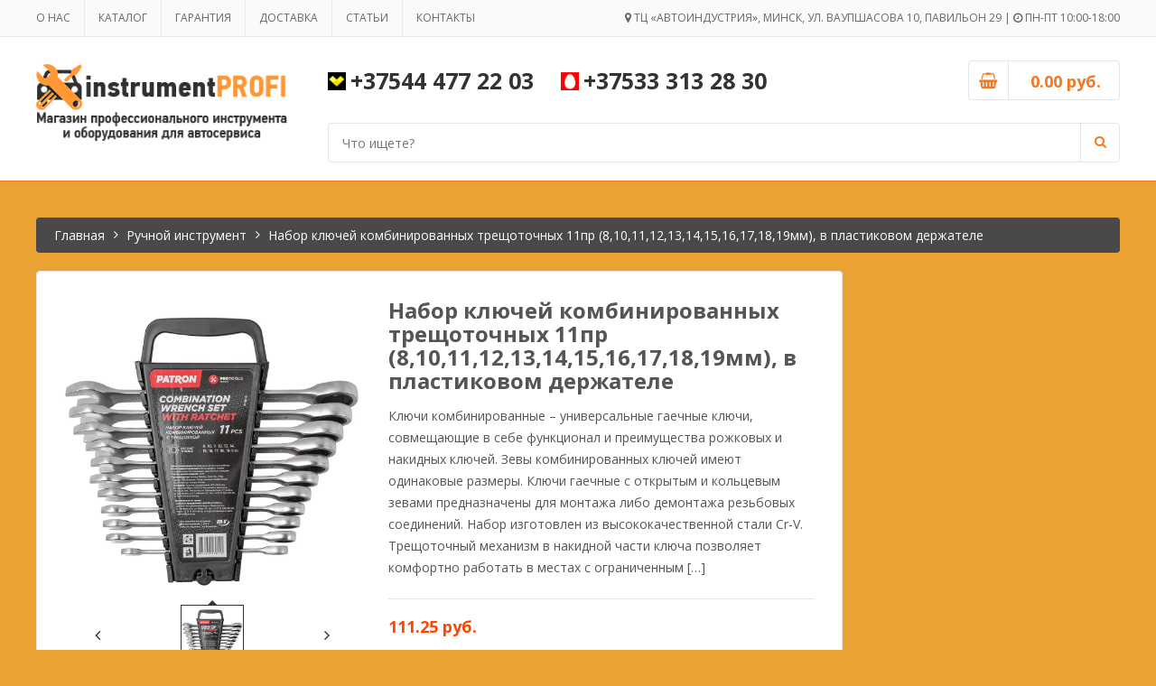

--- FILE ---
content_type: text/html; charset=UTF-8
request_url: https://instrumentprofi.by/product/nabor-klyuchej-kombinirovannyx-treshhotochnyx-11pr-810111213141516171819mm-v-plastikovom-derzhatele/
body_size: 18406
content:
<!DOCTYPE html>
<html lang="ru-RU">
<head>
<link rel="icon" type="image/icon" href="/wp-content/uploads/2018/06/favicon.png">
<meta charset="UTF-8">
<meta name="viewport" content="width=device-width, initial-scale=1">
<link rel="profile" href="http://gmpg.org/xfn/11">
<link rel="pingback" href="https://instrumentprofi.by/xmlrpc.php">
				<script>document.documentElement.className = document.documentElement.className + ' yes-js js_active js'</script>
			<title>Набор ключей комбинированных трещоточных 11пр (8,10,11,12,13,14,15,16,17,18,19мм), в пластиковом держателе &#8212; Магазин профессионального инструмента и оборудования для автосервиса</title>
<meta name='robots' content='max-image-preview:large' />
	<style>img:is([sizes="auto" i], [sizes^="auto," i]) { contain-intrinsic-size: 3000px 1500px }</style>
	<link rel='dns-prefetch' href='//maps.google.com' />
<link rel='dns-prefetch' href='//fonts.googleapis.com' />
<link rel="alternate" type="application/rss+xml" title="Магазин профессионального инструмента и оборудования для автосервиса &raquo; Лента" href="https://instrumentprofi.by/feed/" />
<link rel="alternate" type="application/rss+xml" title="Магазин профессионального инструмента и оборудования для автосервиса &raquo; Лента комментариев" href="https://instrumentprofi.by/comments/feed/" />
<script type="text/javascript">
/* <![CDATA[ */
window._wpemojiSettings = {"baseUrl":"https:\/\/s.w.org\/images\/core\/emoji\/16.0.1\/72x72\/","ext":".png","svgUrl":"https:\/\/s.w.org\/images\/core\/emoji\/16.0.1\/svg\/","svgExt":".svg","source":{"concatemoji":"https:\/\/instrumentprofi.by\/wp-includes\/js\/wp-emoji-release.min.js"}};
/*! This file is auto-generated */
!function(s,n){var o,i,e;function c(e){try{var t={supportTests:e,timestamp:(new Date).valueOf()};sessionStorage.setItem(o,JSON.stringify(t))}catch(e){}}function p(e,t,n){e.clearRect(0,0,e.canvas.width,e.canvas.height),e.fillText(t,0,0);var t=new Uint32Array(e.getImageData(0,0,e.canvas.width,e.canvas.height).data),a=(e.clearRect(0,0,e.canvas.width,e.canvas.height),e.fillText(n,0,0),new Uint32Array(e.getImageData(0,0,e.canvas.width,e.canvas.height).data));return t.every(function(e,t){return e===a[t]})}function u(e,t){e.clearRect(0,0,e.canvas.width,e.canvas.height),e.fillText(t,0,0);for(var n=e.getImageData(16,16,1,1),a=0;a<n.data.length;a++)if(0!==n.data[a])return!1;return!0}function f(e,t,n,a){switch(t){case"flag":return n(e,"\ud83c\udff3\ufe0f\u200d\u26a7\ufe0f","\ud83c\udff3\ufe0f\u200b\u26a7\ufe0f")?!1:!n(e,"\ud83c\udde8\ud83c\uddf6","\ud83c\udde8\u200b\ud83c\uddf6")&&!n(e,"\ud83c\udff4\udb40\udc67\udb40\udc62\udb40\udc65\udb40\udc6e\udb40\udc67\udb40\udc7f","\ud83c\udff4\u200b\udb40\udc67\u200b\udb40\udc62\u200b\udb40\udc65\u200b\udb40\udc6e\u200b\udb40\udc67\u200b\udb40\udc7f");case"emoji":return!a(e,"\ud83e\udedf")}return!1}function g(e,t,n,a){var r="undefined"!=typeof WorkerGlobalScope&&self instanceof WorkerGlobalScope?new OffscreenCanvas(300,150):s.createElement("canvas"),o=r.getContext("2d",{willReadFrequently:!0}),i=(o.textBaseline="top",o.font="600 32px Arial",{});return e.forEach(function(e){i[e]=t(o,e,n,a)}),i}function t(e){var t=s.createElement("script");t.src=e,t.defer=!0,s.head.appendChild(t)}"undefined"!=typeof Promise&&(o="wpEmojiSettingsSupports",i=["flag","emoji"],n.supports={everything:!0,everythingExceptFlag:!0},e=new Promise(function(e){s.addEventListener("DOMContentLoaded",e,{once:!0})}),new Promise(function(t){var n=function(){try{var e=JSON.parse(sessionStorage.getItem(o));if("object"==typeof e&&"number"==typeof e.timestamp&&(new Date).valueOf()<e.timestamp+604800&&"object"==typeof e.supportTests)return e.supportTests}catch(e){}return null}();if(!n){if("undefined"!=typeof Worker&&"undefined"!=typeof OffscreenCanvas&&"undefined"!=typeof URL&&URL.createObjectURL&&"undefined"!=typeof Blob)try{var e="postMessage("+g.toString()+"("+[JSON.stringify(i),f.toString(),p.toString(),u.toString()].join(",")+"));",a=new Blob([e],{type:"text/javascript"}),r=new Worker(URL.createObjectURL(a),{name:"wpTestEmojiSupports"});return void(r.onmessage=function(e){c(n=e.data),r.terminate(),t(n)})}catch(e){}c(n=g(i,f,p,u))}t(n)}).then(function(e){for(var t in e)n.supports[t]=e[t],n.supports.everything=n.supports.everything&&n.supports[t],"flag"!==t&&(n.supports.everythingExceptFlag=n.supports.everythingExceptFlag&&n.supports[t]);n.supports.everythingExceptFlag=n.supports.everythingExceptFlag&&!n.supports.flag,n.DOMReady=!1,n.readyCallback=function(){n.DOMReady=!0}}).then(function(){return e}).then(function(){var e;n.supports.everything||(n.readyCallback(),(e=n.source||{}).concatemoji?t(e.concatemoji):e.wpemoji&&e.twemoji&&(t(e.twemoji),t(e.wpemoji)))}))}((window,document),window._wpemojiSettings);
/* ]]> */
</script>
<style id='wp-emoji-styles-inline-css' type='text/css'>

	img.wp-smiley, img.emoji {
		display: inline !important;
		border: none !important;
		box-shadow: none !important;
		height: 1em !important;
		width: 1em !important;
		margin: 0 0.07em !important;
		vertical-align: -0.1em !important;
		background: none !important;
		padding: 0 !important;
	}
</style>
<link rel='stylesheet' id='wp-block-library-css' href='https://instrumentprofi.by/wp-includes/css/dist/block-library/style.min.css' type='text/css' media='all' />
<style id='classic-theme-styles-inline-css' type='text/css'>
/*! This file is auto-generated */
.wp-block-button__link{color:#fff;background-color:#32373c;border-radius:9999px;box-shadow:none;text-decoration:none;padding:calc(.667em + 2px) calc(1.333em + 2px);font-size:1.125em}.wp-block-file__button{background:#32373c;color:#fff;text-decoration:none}
</style>
<link rel='stylesheet' id='jquery-selectBox-css' href='https://instrumentprofi.by/wp-content/plugins/yith-woocommerce-wishlist/assets/css/jquery.selectBox.css' type='text/css' media='all' />
<link rel='stylesheet' id='woocommerce_prettyPhoto_css-css' href='//instrumentprofi.by/wp-content/plugins/woocommerce/assets/css/prettyPhoto.css' type='text/css' media='all' />
<link rel='stylesheet' id='yith-wcwl-main-css' href='https://instrumentprofi.by/wp-content/plugins/yith-woocommerce-wishlist/assets/css/style.css' type='text/css' media='all' />
<style id='yith-wcwl-main-inline-css' type='text/css'>
 :root { --rounded-corners-radius: 16px; --add-to-cart-rounded-corners-radius: 16px; --feedback-duration: 3s } 
 :root { --rounded-corners-radius: 16px; --add-to-cart-rounded-corners-radius: 16px; --feedback-duration: 3s } 
</style>
<style id='global-styles-inline-css' type='text/css'>
:root{--wp--preset--aspect-ratio--square: 1;--wp--preset--aspect-ratio--4-3: 4/3;--wp--preset--aspect-ratio--3-4: 3/4;--wp--preset--aspect-ratio--3-2: 3/2;--wp--preset--aspect-ratio--2-3: 2/3;--wp--preset--aspect-ratio--16-9: 16/9;--wp--preset--aspect-ratio--9-16: 9/16;--wp--preset--color--black: #000000;--wp--preset--color--cyan-bluish-gray: #abb8c3;--wp--preset--color--white: #ffffff;--wp--preset--color--pale-pink: #f78da7;--wp--preset--color--vivid-red: #cf2e2e;--wp--preset--color--luminous-vivid-orange: #ff6900;--wp--preset--color--luminous-vivid-amber: #fcb900;--wp--preset--color--light-green-cyan: #7bdcb5;--wp--preset--color--vivid-green-cyan: #00d084;--wp--preset--color--pale-cyan-blue: #8ed1fc;--wp--preset--color--vivid-cyan-blue: #0693e3;--wp--preset--color--vivid-purple: #9b51e0;--wp--preset--gradient--vivid-cyan-blue-to-vivid-purple: linear-gradient(135deg,rgba(6,147,227,1) 0%,rgb(155,81,224) 100%);--wp--preset--gradient--light-green-cyan-to-vivid-green-cyan: linear-gradient(135deg,rgb(122,220,180) 0%,rgb(0,208,130) 100%);--wp--preset--gradient--luminous-vivid-amber-to-luminous-vivid-orange: linear-gradient(135deg,rgba(252,185,0,1) 0%,rgba(255,105,0,1) 100%);--wp--preset--gradient--luminous-vivid-orange-to-vivid-red: linear-gradient(135deg,rgba(255,105,0,1) 0%,rgb(207,46,46) 100%);--wp--preset--gradient--very-light-gray-to-cyan-bluish-gray: linear-gradient(135deg,rgb(238,238,238) 0%,rgb(169,184,195) 100%);--wp--preset--gradient--cool-to-warm-spectrum: linear-gradient(135deg,rgb(74,234,220) 0%,rgb(151,120,209) 20%,rgb(207,42,186) 40%,rgb(238,44,130) 60%,rgb(251,105,98) 80%,rgb(254,248,76) 100%);--wp--preset--gradient--blush-light-purple: linear-gradient(135deg,rgb(255,206,236) 0%,rgb(152,150,240) 100%);--wp--preset--gradient--blush-bordeaux: linear-gradient(135deg,rgb(254,205,165) 0%,rgb(254,45,45) 50%,rgb(107,0,62) 100%);--wp--preset--gradient--luminous-dusk: linear-gradient(135deg,rgb(255,203,112) 0%,rgb(199,81,192) 50%,rgb(65,88,208) 100%);--wp--preset--gradient--pale-ocean: linear-gradient(135deg,rgb(255,245,203) 0%,rgb(182,227,212) 50%,rgb(51,167,181) 100%);--wp--preset--gradient--electric-grass: linear-gradient(135deg,rgb(202,248,128) 0%,rgb(113,206,126) 100%);--wp--preset--gradient--midnight: linear-gradient(135deg,rgb(2,3,129) 0%,rgb(40,116,252) 100%);--wp--preset--font-size--small: 13px;--wp--preset--font-size--medium: 20px;--wp--preset--font-size--large: 36px;--wp--preset--font-size--x-large: 42px;--wp--preset--spacing--20: 0.44rem;--wp--preset--spacing--30: 0.67rem;--wp--preset--spacing--40: 1rem;--wp--preset--spacing--50: 1.5rem;--wp--preset--spacing--60: 2.25rem;--wp--preset--spacing--70: 3.38rem;--wp--preset--spacing--80: 5.06rem;--wp--preset--shadow--natural: 6px 6px 9px rgba(0, 0, 0, 0.2);--wp--preset--shadow--deep: 12px 12px 50px rgba(0, 0, 0, 0.4);--wp--preset--shadow--sharp: 6px 6px 0px rgba(0, 0, 0, 0.2);--wp--preset--shadow--outlined: 6px 6px 0px -3px rgba(255, 255, 255, 1), 6px 6px rgba(0, 0, 0, 1);--wp--preset--shadow--crisp: 6px 6px 0px rgba(0, 0, 0, 1);}:where(.is-layout-flex){gap: 0.5em;}:where(.is-layout-grid){gap: 0.5em;}body .is-layout-flex{display: flex;}.is-layout-flex{flex-wrap: wrap;align-items: center;}.is-layout-flex > :is(*, div){margin: 0;}body .is-layout-grid{display: grid;}.is-layout-grid > :is(*, div){margin: 0;}:where(.wp-block-columns.is-layout-flex){gap: 2em;}:where(.wp-block-columns.is-layout-grid){gap: 2em;}:where(.wp-block-post-template.is-layout-flex){gap: 1.25em;}:where(.wp-block-post-template.is-layout-grid){gap: 1.25em;}.has-black-color{color: var(--wp--preset--color--black) !important;}.has-cyan-bluish-gray-color{color: var(--wp--preset--color--cyan-bluish-gray) !important;}.has-white-color{color: var(--wp--preset--color--white) !important;}.has-pale-pink-color{color: var(--wp--preset--color--pale-pink) !important;}.has-vivid-red-color{color: var(--wp--preset--color--vivid-red) !important;}.has-luminous-vivid-orange-color{color: var(--wp--preset--color--luminous-vivid-orange) !important;}.has-luminous-vivid-amber-color{color: var(--wp--preset--color--luminous-vivid-amber) !important;}.has-light-green-cyan-color{color: var(--wp--preset--color--light-green-cyan) !important;}.has-vivid-green-cyan-color{color: var(--wp--preset--color--vivid-green-cyan) !important;}.has-pale-cyan-blue-color{color: var(--wp--preset--color--pale-cyan-blue) !important;}.has-vivid-cyan-blue-color{color: var(--wp--preset--color--vivid-cyan-blue) !important;}.has-vivid-purple-color{color: var(--wp--preset--color--vivid-purple) !important;}.has-black-background-color{background-color: var(--wp--preset--color--black) !important;}.has-cyan-bluish-gray-background-color{background-color: var(--wp--preset--color--cyan-bluish-gray) !important;}.has-white-background-color{background-color: var(--wp--preset--color--white) !important;}.has-pale-pink-background-color{background-color: var(--wp--preset--color--pale-pink) !important;}.has-vivid-red-background-color{background-color: var(--wp--preset--color--vivid-red) !important;}.has-luminous-vivid-orange-background-color{background-color: var(--wp--preset--color--luminous-vivid-orange) !important;}.has-luminous-vivid-amber-background-color{background-color: var(--wp--preset--color--luminous-vivid-amber) !important;}.has-light-green-cyan-background-color{background-color: var(--wp--preset--color--light-green-cyan) !important;}.has-vivid-green-cyan-background-color{background-color: var(--wp--preset--color--vivid-green-cyan) !important;}.has-pale-cyan-blue-background-color{background-color: var(--wp--preset--color--pale-cyan-blue) !important;}.has-vivid-cyan-blue-background-color{background-color: var(--wp--preset--color--vivid-cyan-blue) !important;}.has-vivid-purple-background-color{background-color: var(--wp--preset--color--vivid-purple) !important;}.has-black-border-color{border-color: var(--wp--preset--color--black) !important;}.has-cyan-bluish-gray-border-color{border-color: var(--wp--preset--color--cyan-bluish-gray) !important;}.has-white-border-color{border-color: var(--wp--preset--color--white) !important;}.has-pale-pink-border-color{border-color: var(--wp--preset--color--pale-pink) !important;}.has-vivid-red-border-color{border-color: var(--wp--preset--color--vivid-red) !important;}.has-luminous-vivid-orange-border-color{border-color: var(--wp--preset--color--luminous-vivid-orange) !important;}.has-luminous-vivid-amber-border-color{border-color: var(--wp--preset--color--luminous-vivid-amber) !important;}.has-light-green-cyan-border-color{border-color: var(--wp--preset--color--light-green-cyan) !important;}.has-vivid-green-cyan-border-color{border-color: var(--wp--preset--color--vivid-green-cyan) !important;}.has-pale-cyan-blue-border-color{border-color: var(--wp--preset--color--pale-cyan-blue) !important;}.has-vivid-cyan-blue-border-color{border-color: var(--wp--preset--color--vivid-cyan-blue) !important;}.has-vivid-purple-border-color{border-color: var(--wp--preset--color--vivid-purple) !important;}.has-vivid-cyan-blue-to-vivid-purple-gradient-background{background: var(--wp--preset--gradient--vivid-cyan-blue-to-vivid-purple) !important;}.has-light-green-cyan-to-vivid-green-cyan-gradient-background{background: var(--wp--preset--gradient--light-green-cyan-to-vivid-green-cyan) !important;}.has-luminous-vivid-amber-to-luminous-vivid-orange-gradient-background{background: var(--wp--preset--gradient--luminous-vivid-amber-to-luminous-vivid-orange) !important;}.has-luminous-vivid-orange-to-vivid-red-gradient-background{background: var(--wp--preset--gradient--luminous-vivid-orange-to-vivid-red) !important;}.has-very-light-gray-to-cyan-bluish-gray-gradient-background{background: var(--wp--preset--gradient--very-light-gray-to-cyan-bluish-gray) !important;}.has-cool-to-warm-spectrum-gradient-background{background: var(--wp--preset--gradient--cool-to-warm-spectrum) !important;}.has-blush-light-purple-gradient-background{background: var(--wp--preset--gradient--blush-light-purple) !important;}.has-blush-bordeaux-gradient-background{background: var(--wp--preset--gradient--blush-bordeaux) !important;}.has-luminous-dusk-gradient-background{background: var(--wp--preset--gradient--luminous-dusk) !important;}.has-pale-ocean-gradient-background{background: var(--wp--preset--gradient--pale-ocean) !important;}.has-electric-grass-gradient-background{background: var(--wp--preset--gradient--electric-grass) !important;}.has-midnight-gradient-background{background: var(--wp--preset--gradient--midnight) !important;}.has-small-font-size{font-size: var(--wp--preset--font-size--small) !important;}.has-medium-font-size{font-size: var(--wp--preset--font-size--medium) !important;}.has-large-font-size{font-size: var(--wp--preset--font-size--large) !important;}.has-x-large-font-size{font-size: var(--wp--preset--font-size--x-large) !important;}
:where(.wp-block-post-template.is-layout-flex){gap: 1.25em;}:where(.wp-block-post-template.is-layout-grid){gap: 1.25em;}
:where(.wp-block-columns.is-layout-flex){gap: 2em;}:where(.wp-block-columns.is-layout-grid){gap: 2em;}
:root :where(.wp-block-pullquote){font-size: 1.5em;line-height: 1.6;}
</style>
<link rel='stylesheet' id='contact-form-7-css' href='https://instrumentprofi.by/wp-content/plugins/contact-form-7/includes/css/styles.css' type='text/css' media='all' />
<style id='contact-form-7-inline-css' type='text/css'>
.wpcf7 .wpcf7-recaptcha iframe {margin-bottom: 0;}.wpcf7 .wpcf7-recaptcha[data-align="center"] > div {margin: 0 auto;}.wpcf7 .wpcf7-recaptcha[data-align="right"] > div {margin: 0 0 0 auto;}
</style>
<link rel='stylesheet' id='import-from-yml-css' href='https://instrumentprofi.by/wp-content/plugins/import-from-yml/public/css/ipytw-public.css' type='text/css' media='all' />
<link rel='stylesheet' id='woocommerce-layout-css' href='https://instrumentprofi.by/wp-content/plugins/woocommerce/assets/css/woocommerce-layout.css' type='text/css' media='all' />
<link rel='stylesheet' id='woocommerce-smallscreen-css' href='https://instrumentprofi.by/wp-content/plugins/woocommerce/assets/css/woocommerce-smallscreen.css' type='text/css' media='only screen and (max-width: 768px)' />
<link rel='stylesheet' id='woocommerce-general-css' href='https://instrumentprofi.by/wp-content/plugins/woocommerce/assets/css/woocommerce.css' type='text/css' media='all' />
<style id='woocommerce-inline-inline-css' type='text/css'>
.woocommerce form .form-row .required { visibility: visible; }
</style>
<link rel='stylesheet' id='brands-styles-css' href='https://instrumentprofi.by/wp-content/plugins/woocommerce/assets/css/brands.css' type='text/css' media='all' />
<link rel='stylesheet' id='s7upf-google-fonts-css' href='https://fonts.googleapis.com/css?family=Open+Sans%3A400%2C300%2C700&#038;ver=6.8.2' type='text/css' media='all' />
<link rel='stylesheet' id='bootstrap-css' href='https://instrumentprofi.by/wp-content/themes/iprofi/assets/css/lib/bootstrap.min.css' type='text/css' media='all' />
<link rel='stylesheet' id='bootstrap-theme-css' href='https://instrumentprofi.by/wp-content/themes/iprofi/assets/css/lib/bootstrap-theme.css' type='text/css' media='all' />
<link rel='stylesheet' id='font-awesome-css' href='https://instrumentprofi.by/wp-content/plugins/js_composer/assets/lib/bower/font-awesome/css/font-awesome.min.css' type='text/css' media='all' />
<style id='font-awesome-inline-css' type='text/css'>
[data-font="FontAwesome"]:before {font-family: 'FontAwesome' !important;content: attr(data-icon) !important;speak: none !important;font-weight: normal !important;font-variant: normal !important;text-transform: none !important;line-height: 1 !important;font-style: normal !important;-webkit-font-smoothing: antialiased !important;-moz-osx-font-smoothing: grayscale !important;}
</style>
<link rel='stylesheet' id='jquery-fancybox-css' href='https://instrumentprofi.by/wp-content/themes/iprofi/assets/css/lib/jquery.fancybox.css' type='text/css' media='all' />
<link rel='stylesheet' id='jquery-ui-css' href='https://instrumentprofi.by/wp-content/themes/iprofi/assets/css/lib/jquery-ui.css' type='text/css' media='all' />
<link rel='stylesheet' id='owl-carousel-css' href='https://instrumentprofi.by/wp-content/themes/iprofi/assets/css/lib/owl.carousel.css' type='text/css' media='all' />
<link rel='stylesheet' id='owl-transitions-css' href='https://instrumentprofi.by/wp-content/themes/iprofi/assets/css/lib/owl.transitions.css' type='text/css' media='all' />
<link rel='stylesheet' id='owl-theme-css' href='https://instrumentprofi.by/wp-content/themes/iprofi/assets/css/lib/owl.theme.css' type='text/css' media='all' />
<link rel='stylesheet' id='jquery-mCustomScrollbar-css' href='https://instrumentprofi.by/wp-content/themes/iprofi/assets/css/lib/jquery.mCustomScrollbar.css' type='text/css' media='all' />
<link rel='stylesheet' id='animate-css' href='https://instrumentprofi.by/wp-content/themes/iprofi/assets/css/lib/animate.css' type='text/css' media='all' />
<link rel='stylesheet' id='hover-css' href='https://instrumentprofi.by/wp-content/themes/iprofi/assets/css/lib/hover.css' type='text/css' media='all' />
<link rel='stylesheet' id='flipclock-css' href='https://instrumentprofi.by/wp-content/themes/iprofi/assets/css/lib/flipclock.css' type='text/css' media='all' />
<link rel='stylesheet' id='s7upf-color-css' href='https://instrumentprofi.by/wp-content/themes/iprofi/assets/css/lib/color.css' type='text/css' media='all' />
<link rel='stylesheet' id='s7upf-theme-unitest-css' href='https://instrumentprofi.by/wp-content/themes/iprofi/assets/css/theme-unitest.css' type='text/css' media='all' />
<link rel='stylesheet' id='s7upf-theme-css' href='https://instrumentprofi.by/wp-content/themes/iprofi/assets/css/lib/theme.css' type='text/css' media='all' />
<link rel='stylesheet' id='s7upf-responsive-css' href='https://instrumentprofi.by/wp-content/themes/iprofi/assets/css/lib/responsive.css' type='text/css' media='all' />
<link rel='stylesheet' id='s7upf-browser-css' href='https://instrumentprofi.by/wp-content/themes/iprofi/assets/css/lib/browser.css' type='text/css' media='all' />
<link rel='stylesheet' id='s7upf-theme-style-css' href='https://instrumentprofi.by/wp-content/themes/iprofi/assets/css/custom-style.css' type='text/css' media='all' />
<style id='s7upf-theme-style-inline-css' type='text/css'>
.color-filter.list-filter .bgcolor-black
        {padding: 1px;font-size:0;}
.termbg-black span{background-color:#404040}
.termbg-black{font-size:0;}
.color-filter.list-filter .bgcolor-black span
        {background-color:#404040;
        display: block;
        width: 26px;
        height: 26px;
        border-radius: 4px;}
.color-filter.list-filter a.bgcolor-black.active::after
        {bottom: 0;
        color: #000;
        content: "\f00c";
        font-size: 14px;
        font-family: fontawesome;
        left: 0;
        position: absolute;
        right: 0;
        text-shadow: 1px 1px 1px rgba(255,255,255,.3);
        top: 0;
        display:block;}
.color-filter.list-filter .bgcolor-orange
        {padding: 1px;font-size:0;}
.termbg-orange span{background-color:#ffbb51}
.termbg-orange{font-size:0;}
.color-filter.list-filter .bgcolor-orange span
        {background-color:#ffbb51;
        display: block;
        width: 26px;
        height: 26px;
        border-radius: 4px;}
.color-filter.list-filter a.bgcolor-orange.active::after
        {bottom: 0;
        color: #000;
        content: "\f00c";
        font-size: 14px;
        font-family: fontawesome;
        left: 0;
        position: absolute;
        right: 0;
        text-shadow: 1px 1px 1px rgba(255,255,255,.3);
        top: 0;
        display:block;}
.color-filter.list-filter .bgcolor-blue
        {padding: 1px;font-size:0;}
.termbg-blue span{background-color:#868fff}
.termbg-blue{font-size:0;}
.color-filter.list-filter .bgcolor-blue span
        {background-color:#868fff;
        display: block;
        width: 26px;
        height: 26px;
        border-radius: 4px;}
.color-filter.list-filter a.bgcolor-blue.active::after
        {bottom: 0;
        color: #000;
        content: "\f00c";
        font-size: 14px;
        font-family: fontawesome;
        left: 0;
        position: absolute;
        right: 0;
        text-shadow: 1px 1px 1px rgba(255,255,255,.3);
        top: 0;
        display:block;}
.color-filter.list-filter .bgcolor-cyan
        {padding: 1px;font-size:0;}
.termbg-cyan span{background-color:#80e6ff}
.termbg-cyan{font-size:0;}
.color-filter.list-filter .bgcolor-cyan span
        {background-color:#80e6ff;
        display: block;
        width: 26px;
        height: 26px;
        border-radius: 4px;}
.color-filter.list-filter a.bgcolor-cyan.active::after
        {bottom: 0;
        color: #000;
        content: "\f00c";
        font-size: 14px;
        font-family: fontawesome;
        left: 0;
        position: absolute;
        right: 0;
        text-shadow: 1px 1px 1px rgba(255,255,255,.3);
        top: 0;
        display:block;}
.color-filter.list-filter .bgcolor-green
        {padding: 1px;font-size:0;}
.termbg-green span{background-color:#38cf46}
.termbg-green{font-size:0;}
.color-filter.list-filter .bgcolor-green span
        {background-color:#38cf46;
        display: block;
        width: 26px;
        height: 26px;
        border-radius: 4px;}
.color-filter.list-filter a.bgcolor-green.active::after
        {bottom: 0;
        color: #000;
        content: "\f00c";
        font-size: 14px;
        font-family: fontawesome;
        left: 0;
        position: absolute;
        right: 0;
        text-shadow: 1px 1px 1px rgba(255,255,255,.3);
        top: 0;
        display:block;}
.color-filter.list-filter .bgcolor-pink
        {padding: 1px;font-size:0;}
.termbg-pink span{background-color:#ff8ff8}
.termbg-pink{font-size:0;}
.color-filter.list-filter .bgcolor-pink span
        {background-color:#ff8ff8;
        display: block;
        width: 26px;
        height: 26px;
        border-radius: 4px;}
.color-filter.list-filter a.bgcolor-pink.active::after
        {bottom: 0;
        color: #000;
        content: "\f00c";
        font-size: 14px;
        font-family: fontawesome;
        left: 0;
        position: absolute;
        right: 0;
        text-shadow: 1px 1px 1px rgba(255,255,255,.3);
        top: 0;
        display:block;}
.color-filter.list-filter .bgcolor-red
        {padding: 1px;font-size:0;}
.termbg-red span{background-color:#ff596d}
.termbg-red{font-size:0;}
.color-filter.list-filter .bgcolor-red span
        {background-color:#ff596d;
        display: block;
        width: 26px;
        height: 26px;
        border-radius: 4px;}
.color-filter.list-filter a.bgcolor-red.active::after
        {bottom: 0;
        color: #000;
        content: "\f00c";
        font-size: 14px;
        font-family: fontawesome;
        left: 0;
        position: absolute;
        right: 0;
        text-shadow: 1px 1px 1px rgba(255,255,255,.3);
        top: 0;
        display:block;}
.color-filter.list-filter .bgcolor-white
        {padding: 1px;font-size:0;}
.termbg-white span{background-color:#ffffff}
.termbg-white{font-size:0;}
.color-filter.list-filter .bgcolor-white span
        {background-color:#ffffff;
        display: block;
        width: 26px;
        height: 26px;
        border-radius: 4px;}
.color-filter.list-filter a.bgcolor-white.active::after
        {bottom: 0;
        color: #000;
        content: "\f00c";
        font-size: 14px;
        font-family: fontawesome;
        left: 0;
        position: absolute;
        right: 0;
        text-shadow: 1px 1px 1px rgba(255,255,255,.3);
        top: 0;
        display:block;}
.color-filter.list-filter .bgcolor-yellow
        {padding: 1px;font-size:0;}
.termbg-yellow span{background-color:#ffdb33}
.termbg-yellow{font-size:0;}
.color-filter.list-filter .bgcolor-yellow span
        {background-color:#ffdb33;
        display: block;
        width: 26px;
        height: 26px;
        border-radius: 4px;}
.color-filter.list-filter a.bgcolor-yellow.active::after
        {bottom: 0;
        color: #000;
        content: "\f00c";
        font-size: 14px;
        font-family: fontawesome;
        left: 0;
        position: absolute;
        right: 0;
        text-shadow: 1px 1px 1px rgba(255,255,255,.3);
        top: 0;
        display:block;}

</style>
<link rel='stylesheet' id='s7upf-responsive-fix-css' href='https://instrumentprofi.by/wp-content/themes/iprofi/assets/css/lib/responsive-fix.css' type='text/css' media='all' />
<link rel='stylesheet' id='s7upf-theme-default-css' href='https://instrumentprofi.by/wp-content/themes/iprofi/style.css' type='text/css' media='all' />
<link rel='stylesheet' id='jquery-fixedheadertable-style-css' href='https://instrumentprofi.by/wp-content/plugins/yith-woocommerce-compare/assets/css/jquery.dataTables.css' type='text/css' media='all' />
<link rel='stylesheet' id='yith_woocompare_page-css' href='https://instrumentprofi.by/wp-content/plugins/yith-woocommerce-compare/assets/css/compare.css' type='text/css' media='all' />
<link rel='stylesheet' id='yith-woocompare-widget-css' href='https://instrumentprofi.by/wp-content/plugins/yith-woocommerce-compare/assets/css/widget.css' type='text/css' media='all' />
<script type="text/javascript" src="https://instrumentprofi.by/wp-includes/js/jquery/jquery.min.js" id="jquery-core-js"></script>
<script type="text/javascript" src="https://instrumentprofi.by/wp-includes/js/jquery/jquery-migrate.min.js" id="jquery-migrate-js"></script>
<script type="text/javascript" src="https://instrumentprofi.by/wp-content/plugins/import-from-yml/public/js/ipytw-public.js" id="import-from-yml-js"></script>
<script type="text/javascript" src="https://instrumentprofi.by/wp-content/plugins/woocommerce/assets/js/jquery-blockui/jquery.blockUI.min.js" id="jquery-blockui-js" data-wp-strategy="defer"></script>
<script type="text/javascript" id="wc-add-to-cart-js-extra">
/* <![CDATA[ */
var wc_add_to_cart_params = {"ajax_url":"\/wp-admin\/admin-ajax.php","wc_ajax_url":"\/?wc-ajax=%%endpoint%%","i18n_view_cart":"\u041f\u0440\u043e\u0441\u043c\u043e\u0442\u0440 \u043a\u043e\u0440\u0437\u0438\u043d\u044b","cart_url":"https:\/\/instrumentprofi.by\/cart\/","is_cart":"","cart_redirect_after_add":"no"};
/* ]]> */
</script>
<script type="text/javascript" src="https://instrumentprofi.by/wp-content/plugins/woocommerce/assets/js/frontend/add-to-cart.min.js" id="wc-add-to-cart-js" data-wp-strategy="defer"></script>
<script type="text/javascript" id="wc-single-product-js-extra">
/* <![CDATA[ */
var wc_single_product_params = {"i18n_required_rating_text":"\u041f\u043e\u0436\u0430\u043b\u0443\u0439\u0441\u0442\u0430, \u043f\u043e\u0441\u0442\u0430\u0432\u044c\u0442\u0435 \u043e\u0446\u0435\u043d\u043a\u0443","i18n_rating_options":["1 \u0438\u0437 5 \u0437\u0432\u0451\u0437\u0434","2 \u0438\u0437 5 \u0437\u0432\u0451\u0437\u0434","3 \u0438\u0437 5 \u0437\u0432\u0451\u0437\u0434","4 \u0438\u0437 5 \u0437\u0432\u0451\u0437\u0434","5 \u0438\u0437 5 \u0437\u0432\u0451\u0437\u0434"],"i18n_product_gallery_trigger_text":"\u041f\u0440\u043e\u0441\u043c\u043e\u0442\u0440 \u0433\u0430\u043b\u0435\u0440\u0435\u0438 \u0438\u0437\u043e\u0431\u0440\u0430\u0436\u0435\u043d\u0438\u0439 \u0432 \u043f\u043e\u043b\u043d\u043e\u044d\u043a\u0440\u0430\u043d\u043d\u043e\u043c \u0440\u0435\u0436\u0438\u043c\u0435","review_rating_required":"yes","flexslider":{"rtl":false,"animation":"slide","smoothHeight":true,"directionNav":false,"controlNav":"thumbnails","slideshow":false,"animationSpeed":500,"animationLoop":false,"allowOneSlide":false},"zoom_enabled":"","zoom_options":[],"photoswipe_enabled":"","photoswipe_options":{"shareEl":false,"closeOnScroll":false,"history":false,"hideAnimationDuration":0,"showAnimationDuration":0},"flexslider_enabled":""};
/* ]]> */
</script>
<script type="text/javascript" src="https://instrumentprofi.by/wp-content/plugins/woocommerce/assets/js/frontend/single-product.min.js" id="wc-single-product-js" defer="defer" data-wp-strategy="defer"></script>
<script type="text/javascript" src="https://instrumentprofi.by/wp-content/plugins/woocommerce/assets/js/js-cookie/js.cookie.min.js" id="js-cookie-js" defer="defer" data-wp-strategy="defer"></script>
<script type="text/javascript" id="woocommerce-js-extra">
/* <![CDATA[ */
var woocommerce_params = {"ajax_url":"\/wp-admin\/admin-ajax.php","wc_ajax_url":"\/?wc-ajax=%%endpoint%%","i18n_password_show":"\u041f\u043e\u043a\u0430\u0437\u0430\u0442\u044c \u043f\u0430\u0440\u043e\u043b\u044c","i18n_password_hide":"\u0421\u043a\u0440\u044b\u0442\u044c \u043f\u0430\u0440\u043e\u043b\u044c"};
/* ]]> */
</script>
<script type="text/javascript" src="https://instrumentprofi.by/wp-content/plugins/woocommerce/assets/js/frontend/woocommerce.min.js" id="woocommerce-js" defer="defer" data-wp-strategy="defer"></script>
<script type="text/javascript" src="https://instrumentprofi.by/wp-content/plugins/js_composer/assets/js/vendors/woocommerce-add-to-cart.js" id="vc_woocommerce-add-to-cart-js-js"></script>
<link rel="https://api.w.org/" href="https://instrumentprofi.by/wp-json/" /><link rel="alternate" title="JSON" type="application/json" href="https://instrumentprofi.by/wp-json/wp/v2/product/14433" /><link rel="EditURI" type="application/rsd+xml" title="RSD" href="https://instrumentprofi.by/xmlrpc.php?rsd" />
<meta name="generator" content="WordPress 6.8.2" />
<meta name="generator" content="WooCommerce 10.1.2" />
<link rel="canonical" href="https://instrumentprofi.by/product/nabor-klyuchej-kombinirovannyx-treshhotochnyx-11pr-810111213141516171819mm-v-plastikovom-derzhatele/" />
<link rel='shortlink' href='https://instrumentprofi.by/?p=14433' />
<link rel="alternate" title="oEmbed (JSON)" type="application/json+oembed" href="https://instrumentprofi.by/wp-json/oembed/1.0/embed?url=https%3A%2F%2Finstrumentprofi.by%2Fproduct%2Fnabor-klyuchej-kombinirovannyx-treshhotochnyx-11pr-810111213141516171819mm-v-plastikovom-derzhatele%2F" />
<link rel="alternate" title="oEmbed (XML)" type="text/xml+oembed" href="https://instrumentprofi.by/wp-json/oembed/1.0/embed?url=https%3A%2F%2Finstrumentprofi.by%2Fproduct%2Fnabor-klyuchej-kombinirovannyx-treshhotochnyx-11pr-810111213141516171819mm-v-plastikovom-derzhatele%2F&#038;format=xml" />
	<noscript><style>.woocommerce-product-gallery{ opacity: 1 !important; }</style></noscript>
	<meta name="generator" content="Powered by Visual Composer - drag and drop page builder for WordPress."/>
<!--[if lte IE 9]><link rel="stylesheet" type="text/css" href="https://instrumentprofi.by/wp-content/plugins/js_composer/assets/css/vc_lte_ie9.min.css" media="screen"><![endif]--><style type="text/css" id="custom-background-css">
body.custom-background { background-color: #eaa235; }
</style>
	<noscript><style type="text/css"> .wpb_animate_when_almost_visible { opacity: 1; }</style></noscript></head>
<body class="wp-singular product-template-default single single-product postid-14433 custom-background wp-theme-iprofi theme-iprofi woocommerce woocommerce-page woocommerce-no-js menu-fixed-enable theme-ver- wpb-js-composer js-comp-ver-5.0.1 vc_responsive">
    <div class="wrap">
                <div id="header" class="header-page">
            <div class="container">
                <div data-vc-full-width="true" data-vc-full-width-init="false" class="vc_row wpb_row top-header top-header4" ><div class="wpb_column column_container col-sm-6" ><div class="vc_column-inner "><div class="wpb_wrapper">
	<div class="wpb_text_column wpb_content_element  vc_custom_1529487138338">
		<div class="wpb_wrapper">
			<div class="account-login"><a href="/">О нас</a><a href="/catalog/">Каталог</a><a href="/garantiya/">Гарантия</a><a href="/dostavka/">Доставка</a><a href="/articles/">Статьи</a><a href="/contact/">Контакты</a></div>

		</div>
	</div>
</div></div></div><div class="wpb_column column_container col-sm-6" ><div class="vc_column-inner "><div class="wpb_wrapper">
	<div class="wpb_text_column wpb_content_element  vc_custom_1529327211507">
		<div class="wpb_wrapper">
			<div class="account-login" style="text-align: right;"><a href="/contact/"><i class="fa fa-map-marker"></i> <span class="no-style">ТЦ &#171;Автоиндустрия&#187;, Минск, ул. Ваупшасова 10, павильон 29</span> | <i class="fa fa-clock-o"></i> <span class="no-style">Пн-пт 10:00-18:00</span></a></div>

		</div>
	</div>
</div></div></div></div><div class="vc_row-full-width vc_clearfix"></div><div data-vc-full-width="true" data-vc-full-width-init="false" class="vc_row wpb_row main-header6" ><div class="wpb_column column_container col-sm-3" ><div class="vc_column-inner vc_custom_1530110208426"><div class="wpb_wrapper"><div class="logo">
                            <h1 class="hidden">Магазин профессионального инструмента и оборудования для автосервиса</h1>
                            <a href="https://instrumentprofi.by"><img decoding="async" src="https://instrumentprofi.by/wp-content/uploads/2018/06/logo-1.png" alt=""></a>   
                        </div></div></div></div><div class="wrap-search-cart6 wpb_column column_container col-sm-9" ><div class="vc_column-inner "><div class="wpb_wrapper"><div class="vc_row wpb_row vc_inner"><div class="wpb_column column_container col-sm-8"><div class="vc_column-inner "><div class="wpb_wrapper">
	<div class="wpb_raw_code wpb_content_element wpb_raw_html main-header-phone">
		<div class="wpb_wrapper">
			<span class="main-header-phone-resp"><img decoding="async" src="/wp-content/uploads/2018/06/velcom.png"><span class="numtel">+37544 477 22 03</span></span><span class="main-header-phone-resp"><img decoding="async" src="/wp-content/uploads/2018/06/mts.png"><span class="numtel">+37533 313 28 30</span></span>
		</div>
	</div>
</div></div></div><div class="wpb_column column_container col-sm-4"><div class="vc_column-inner "><div class="wpb_wrapper"><div class="mini-cart-box mini-cart6">
                                    <a class="mini-cart-link border radius" href="https://instrumentprofi.by/cart/">
                                            <span class="mini-cart-icon color"><i class="fa fa-shopping-basket" aria-hidden="true"></i></span>
                                            <span class="mini-cart-number"><b class="color total-mini-cart-price"><span class="woocommerce-Price-amount amount"><bdi>0.00&nbsp;<span class="woocommerce-Price-currencySymbol">руб.</span></bdi></span></b></span>
                                        </a>
                                    <div class="mini-cart-content content-mini-cart">                                    
                                        <div class="mini-cart-main-content"><h5 class="mini-cart-head">Корзина пуста</h5></div>                    
                                        <input id="num-decimal" type="hidden" value="2">
                                        <input class="get-currency" type="hidden" value=".BYN">
                                    </div>
                                </div></div></div></div></div><div class="vc_row wpb_row vc_inner vc_custom_1529328340376"><div class="wpb_column column_container col-sm-12"><div class="vc_column-inner "><div class="wpb_wrapper">                <div class="smart-search search-form6 cat-dropdown-off live-search-off">
                                        <form class="smart-search-form" action="https://instrumentprofi.by/">
                        <input name="s" type="text" value="" placeholder="Что ищете? ">
                        <input type="hidden" name="post_type" value="product" />
                        <div class="submit-form">
                            <input type="submit" value="">
                        </div>
                                                <div class="list-product-search">
                            <p class="text-center">Введите поисковой запрос</p>
                        </div>
                    </form>
                </div>
                </div></div></div></div></div></div></div></div><div class="vc_row-full-width vc_clearfix"></div><div data-vc-full-width="true" data-vc-full-width-init="false" class="vc_row wpb_row header-nav7 header-fixed" ><div class="wpb_column column_container col-sm-12" ><div class="vc_column-inner "><div class="wpb_wrapper"><div class="vc_row wpb_row vc_inner"><div class="wpb_column column_container col-sm-12"><div class="vc_column-inner "><div class="wpb_wrapper"><nav class="main-nav main-nav6 main-nav7"><a href="#" class="toggle-mobile-menu"><span></span></a></nav></div></div></div></div></div></div></div></div><div class="vc_row-full-width vc_clearfix"></div>
            </div>
        </div>
        

	        <div id="main-content" class="shop-page shop-width-4">
                        <div class="container">
            	<div class="bread-crumb radius"><a href="https://instrumentprofi.by">Главная</a> <a href="https://instrumentprofi.by/product-category/instrument/">Ручной инструмент</a> Набор ключей комбинированных трещоточных 11пр (8,10,11,12,13,14,15,16,17,18,19мм), в пластиковом держателе</div>                <div class="row">
                	                	<div class="col-md-9 col-sm-8 col-xs-12">
        
					
			
<div class="woocommerce-notices-wrapper"></div><div class="product-detail-content">
	<div itemscope itemtype="http://schema.org/Product" id="product-14433" class="post-14433 product type-product status-publish has-post-thumbnail product_cat-instrument first outofstock shipping-taxable purchasable product-type-simple">
		<div class="product-detail accordion-detail border radius">
			<div class="row">
                        <div class="col-md-5 col-sm-12 col-xs-12">
                            <div class="detail-gallery">
                            <div class="mid">
                                <img width="1080" height="1080" src="https://instrumentprofi.by/wp-content/uploads/2025/09/47405_1080X1080_10b2f.webp" class="attachment-full size-full wp-post-image" alt="" decoding="async" srcset="https://instrumentprofi.by/wp-content/uploads/2025/09/47405_1080X1080_10b2f.webp 1080w, https://instrumentprofi.by/wp-content/uploads/2025/09/47405_1080X1080_10b2f-100x100.webp 100w, https://instrumentprofi.by/wp-content/uploads/2025/09/47405_1080X1080_10b2f-300x300.webp 300w, https://instrumentprofi.by/wp-content/uploads/2025/09/47405_1080X1080_10b2f-1024x1024.webp 1024w, https://instrumentprofi.by/wp-content/uploads/2025/09/47405_1080X1080_10b2f-150x150.webp 150w, https://instrumentprofi.by/wp-content/uploads/2025/09/47405_1080X1080_10b2f-768x768.webp 768w, https://instrumentprofi.by/wp-content/uploads/2025/09/47405_1080X1080_10b2f-600x600.webp 600w" sizes="(max-width: 1080px) 100vw, 1080px" />
                            </div>
                            <div class="gallery-control">
                                <a href="#" class="prev"><i class="fa fa-angle-left"></i></a>
                                <div class="carousel">
                                    <ul>
                                        <li><a href="#" class="active"><img width="1080" height="1080" src="https://instrumentprofi.by/wp-content/uploads/2025/09/47405_1080X1080_10b2f.webp" class="attachment-full size-full" alt="Набор ключей комбинированных трещоточных 11пр (8,10,11,12,13,14,15,16,17,18,19мм), в пластиковом держателе" title="Набор ключей комбинированных трещоточных 11пр (8,10,11,12,13,14,15,16,17,18,19мм), в пластиковом держателе" decoding="async" fetchpriority="high" srcset="https://instrumentprofi.by/wp-content/uploads/2025/09/47405_1080X1080_10b2f.webp 1080w, https://instrumentprofi.by/wp-content/uploads/2025/09/47405_1080X1080_10b2f-100x100.webp 100w, https://instrumentprofi.by/wp-content/uploads/2025/09/47405_1080X1080_10b2f-300x300.webp 300w, https://instrumentprofi.by/wp-content/uploads/2025/09/47405_1080X1080_10b2f-1024x1024.webp 1024w, https://instrumentprofi.by/wp-content/uploads/2025/09/47405_1080X1080_10b2f-150x150.webp 150w, https://instrumentprofi.by/wp-content/uploads/2025/09/47405_1080X1080_10b2f-768x768.webp 768w, https://instrumentprofi.by/wp-content/uploads/2025/09/47405_1080X1080_10b2f-600x600.webp 600w" sizes="(max-width: 1080px) 100vw, 1080px" /></a></li>
                                    </ul>
                                </div>
                                <a href="#" class="next"><i class="fa fa-angle-right"></i></a>
                            </div>
                        </div>
                        </div>
                        <div class="col-md-7 col-sm-12 col-xs-12">
                            <div class="detail-info">
                                <h2 class="title-detail">Набор ключей комбинированных трещоточных 11пр (8,10,11,12,13,14,15,16,17,18,19мм), в пластиковом держателе</h2>
                                
                                <p class="desc">Ключи комбинированные – универсальные гаечные ключи, совмещающие в себе функционал и преимущества рожковых и накидных ключей. Зевы комбинированных ключей имеют одинаковые размеры. Ключи гаечные с открытым и кольцевым зевами предназначены для монтажа либо демонтажа резьбовых соединений. Набор изготовлен из высококачественной стали Cr-V. Трещоточный механизм в накидной части ключа позволяет комфортно работать в местах с ограниченным [&hellip;]</p>
                                <div class="product-price"><span class="woocommerce-Price-amount amount"><bdi>111.25&nbsp;<span class="woocommerce-Price-currencySymbol">руб.</span></bdi></span></div>
                                
                                <div class="detail-extralink"><p class="stock out-of-stock">Нет в наличии</p>
</div>
                            </div>
                        </div>
                    </div>			<meta itemprop="url" content="https://instrumentprofi.by/product/nabor-klyuchej-kombinirovannyx-treshhotochnyx-11pr-810111213141516171819mm-v-plastikovom-derzhatele/" />
			                <div class="tab-tetail-wrap ">
                    <div class="tab-detal hoz-tab-detail">
                        <div class="hoz-tab-title">
                            <ul>
                                                                        <li class="active" role="presentation">
                                            <a href="#sv-description" aria-controls="sv-description" role="tab" data-toggle="tab">Описание</a>
                                        </li>
                                    
                                                                        <li class="" role="presentation">
                                            <a href="#sv-additional_information" aria-controls="sv-additional_information" role="tab" data-toggle="tab">Детали</a>
                                        </li>
                                    
                                          
                                <li role="presentation"><a href="#tags" aria-controls="tags" role="tab" data-toggle="tab">Tags</a></li>
                                                            </ul>
                        </div>
                        <div class="tab-content">
                                                            <div role="tabpanel" class="tab-pane active" id="sv-description">
                                    <div class="hoz-tab-content">
                                        
	<h2>Описание</h2>

<p>Ключи комбинированные – универсальные гаечные ключи, совмещающие в себе функционал и преимущества рожковых и накидных ключей. Зевы комбинированных ключей имеют одинаковые размеры. Ключи гаечные с открытым и кольцевым зевами предназначены для монтажа либо демонтажа резьбовых соединений. Набор изготовлен из высококачественной стали Cr-V. Трещоточный механизм в накидной части ключа позволяет комфортно работать в местах с ограниченным пространством</p>
<p>Ключи поставляются в трапециевидном пластиковом держателе.</p>
<p>Комплектация: 8, 10, 11, 12, 13, 14, 15, 16, 17, 18, 19мм</p>
                                    </div>
                                </div>
                                                            <div role="tabpanel" class="tab-pane " id="sv-additional_information">
                                    <div class="hoz-tab-content">
                                        
	<h2>Детали</h2>

<table class="woocommerce-product-attributes shop_attributes" aria-label="Сведения о товаре">
			<tr class="woocommerce-product-attributes-item woocommerce-product-attributes-item--weight">
			<th class="woocommerce-product-attributes-item__label" scope="row">Вес</th>
			<td class="woocommerce-product-attributes-item__value">1.6 кг</td>
		</tr>
			<tr class="woocommerce-product-attributes-item woocommerce-product-attributes-item--attribute_pa_proizvoditel">
			<th class="woocommerce-product-attributes-item__label" scope="row">Производитель</th>
			<td class="woocommerce-product-attributes-item__value"><p>Anhui Disen (Taizhou Disen)</p>
</td>
		</tr>
			<tr class="woocommerce-product-attributes-item woocommerce-product-attributes-item--attribute_pa_brand">
			<th class="woocommerce-product-attributes-item__label" scope="row">Бренд</th>
			<td class="woocommerce-product-attributes-item__value"><p>PATRON</p>
</td>
		</tr>
	</table>
                                    </div>
                                </div>
                                            
                            <div role="tabpanel" class="tab-pane" id="tags">
                                <div class="hoz-tab-content">
                                    <br />
<b>Warning</b>:  sizeof(): Parameter must be an array or an object that implements Countable in <b>/home/instrument/public_html/wp-content/themes/iprofi/7upframe/function/function.php</b> on line <b>1884</b><br />
No Tag                                </div>
                            </div>
                                                    </div>
                    </div>
                </div>
                			
        </div>
		  
            <div class="product-related border radius ">
                <h2 class="title18">Вам может понравится:</h2>
                <div class="product-related-slider">
                    <div class="wrap-item smart-slider" data-item="4" data-speed="" data-itemres="0:1,480:2,980:3,1200:4" data-prev="" data-next="" data-pagination="" data-navigation="true">                    <div class="list-col-item list-1-item ">
                            <div class="item-product item-pro-color">
                                <div class="product-thumb">
                                <div class="product-label"></div>
                                <a href="https://instrumentprofi.by/product/instrument-ruchnoj-dlya-opressovki-tormoznyx-trubok-4-75-6-35mm-nabor-6pr-h-d/" class="product-thumb-link ">
                                    
                                </a>
                                <a data-product-id="30938" href="https://instrumentprofi.by/product/instrument-ruchnoj-dlya-opressovki-tormoznyx-trubok-4-75-6-35mm-nabor-6pr-h-d/" class="product-quick-view quickview-link plus "><span>quick view</span></a><div class="product-extra-link product  "><a href="/product/nabor-klyuchej-kombinirovannyx-treshhotochnyx-11pr-810111213141516171819mm-v-plastikovom-derzhatele/?add-to-cart=30938" rel="nofollow" data-product_id="30938" data-product_sku="" data-quantity="1" class="add_to_cart_button addcart-link product_type_simple"><i class="fa fa-shopping-basket" aria-hidden="true"></i><span>В корзину</span></a></div>
                            </div>
                                <div class="product-info">
                                    <div class="list-color">
                                        
                                    </div>
                                    <h3 class="product-title"><a href="https://instrumentprofi.by/product/instrument-ruchnoj-dlya-opressovki-tormoznyx-trubok-4-75-6-35mm-nabor-6pr-h-d/" title="Инструмент ручной для опрессовки тормозных трубок 4.75, 6.35мм, набор 6пр. &#171;H-D&#187;">Инструмент ручной для опрессовки тормозных трубок 4.75, 6.35мм, набор 6пр. &#171;H-D&#187;</a></h3>
                                    <div class="product-price"><span class="woocommerce-Price-amount amount"><bdi>92.12&nbsp;<span class="woocommerce-Price-currencySymbol">руб.</span></bdi></span></div>
                                    <div class="product-extra-link product  "><a href="/product/nabor-klyuchej-kombinirovannyx-treshhotochnyx-11pr-810111213141516171819mm-v-plastikovom-derzhatele/?add-to-cart=30938" rel="nofollow" data-product_id="30938" data-product_sku="" data-quantity="1" class="add_to_cart_button addcart-link product_type_simple"><i class="fa fa-shopping-basket" aria-hidden="true"></i><span>В корзину</span></a></div>
                                </div>
                            </div>
                        </div>                    
                    <div class="list-col-item list-1-item ">
                            <div class="item-product item-pro-color">
                                <div class="product-thumb">
                                <div class="product-label"></div>
                                <a href="https://instrumentprofi.by/product/ruchnoj-detektor-lyuftov-v-podveske-xoreks-avto-hz-18-106/" class="product-thumb-link ">
                                    <img width="1" height="1" src="https://instrumentprofi.by/wp-content/uploads/2025/09/HZ_18.106.jpg" class="attachment-300x300 size-300x300 wp-post-image" alt="" decoding="async" />
                                </a>
                                <a data-product-id="30936" href="https://instrumentprofi.by/product/ruchnoj-detektor-lyuftov-v-podveske-xoreks-avto-hz-18-106/" class="product-quick-view quickview-link plus "><span>quick view</span></a><div class="product-extra-link product  "><a href="/product/nabor-klyuchej-kombinirovannyx-treshhotochnyx-11pr-810111213141516171819mm-v-plastikovom-derzhatele/?add-to-cart=30936" rel="nofollow" data-product_id="30936" data-product_sku="№HZ 18.106" data-quantity="1" class="add_to_cart_button addcart-link product_type_simple"><i class="fa fa-shopping-basket" aria-hidden="true"></i><span>В корзину</span></a></div>
                            </div>
                                <div class="product-info">
                                    <div class="list-color">
                                        
                                    </div>
                                    <h3 class="product-title"><a href="https://instrumentprofi.by/product/ruchnoj-detektor-lyuftov-v-podveske-xoreks-avto-hz-18-106/" title="Ручной детектор люфтов в подвеске Хорекс Авто HZ 18.106">Ручной детектор люфтов в подвеске Хорекс Авто HZ 18.106</a></h3>
                                    <div class="product-price"><span class="woocommerce-Price-amount amount"><bdi>589.57&nbsp;<span class="woocommerce-Price-currencySymbol">руб.</span></bdi></span></div>
                                    <div class="product-extra-link product  "><a href="/product/nabor-klyuchej-kombinirovannyx-treshhotochnyx-11pr-810111213141516171819mm-v-plastikovom-derzhatele/?add-to-cart=30936" rel="nofollow" data-product_id="30936" data-product_sku="№HZ 18.106" data-quantity="1" class="add_to_cart_button addcart-link product_type_simple"><i class="fa fa-shopping-basket" aria-hidden="true"></i><span>В корзину</span></a></div>
                                </div>
                            </div>
                        </div>                    
                    <div class="list-col-item list-1-item ">
                            <div class="item-product item-pro-color">
                                <div class="product-thumb">
                                <div class="product-label"></div>
                                <a href="https://instrumentprofi.by/product/podemnik-dvuxstoechnyj-380-v-xoreks-avto-hl-4-0-bz-em-380v-za-4490-byn/" class="product-thumb-link ">
                                    
                                </a>
                                <a data-product-id="30935" href="https://instrumentprofi.by/product/podemnik-dvuxstoechnyj-380-v-xoreks-avto-hl-4-0-bz-em-380v-za-4490-byn/" class="product-quick-view quickview-link plus "><span>quick view</span></a><div class="product-extra-link product  "><a href="https://instrumentprofi.by/product/podemnik-dvuxstoechnyj-380-v-xoreks-avto-hl-4-0-bz-em-380v-za-4490-byn/" rel="nofollow" data-product_id="30935" data-product_sku="№SALESHL-4.0 BZ-EM 380В" data-quantity="1" class="addcart-link product_type_simple"><i class="fa fa-shopping-basket" aria-hidden="true"></i><span>Подробнее</span></a></div>
                            </div>
                                <div class="product-info">
                                    <div class="list-color">
                                        
                                    </div>
                                    <h3 class="product-title"><a href="https://instrumentprofi.by/product/podemnik-dvuxstoechnyj-380-v-xoreks-avto-hl-4-0-bz-em-380v-za-4490-byn/" title="Подъемник двухстоечный 380 В Хорекс Авто HL-4.0 BZ-EM 380В за 4490 BYN!">Подъемник двухстоечный 380 В Хорекс Авто HL-4.0 BZ-EM 380В за 4490 BYN!</a></h3>
                                    <div class="product-price"><span class="woocommerce-Price-amount amount"><bdi>4400.20&nbsp;<span class="woocommerce-Price-currencySymbol">руб.</span></bdi></span></div>
                                    <div class="product-extra-link product  "><a href="https://instrumentprofi.by/product/podemnik-dvuxstoechnyj-380-v-xoreks-avto-hl-4-0-bz-em-380v-za-4490-byn/" rel="nofollow" data-product_id="30935" data-product_sku="№SALESHL-4.0 BZ-EM 380В" data-quantity="1" class="addcart-link product_type_simple"><i class="fa fa-shopping-basket" aria-hidden="true"></i><span>Подробнее</span></a></div>
                                </div>
                            </div>
                        </div>                    
                    <div class="list-col-item list-1-item ">
                            <div class="item-product item-pro-color">
                                <div class="product-thumb">
                                <div class="product-label"></div>
                                <a href="https://instrumentprofi.by/product/stend-shinomontazhnyj-avtomat-12-24-u-221/" class="product-thumb-link ">
                                    <img width="1" height="1" src="https://instrumentprofi.by/wp-content/uploads/2025/09/U-221.jpg" class="attachment-300x300 size-300x300 wp-post-image" alt="" decoding="async" loading="lazy" />
                                </a>
                                <a data-product-id="30933" href="https://instrumentprofi.by/product/stend-shinomontazhnyj-avtomat-12-24-u-221/" class="product-quick-view quickview-link plus "><span>quick view</span></a><div class="product-extra-link product  "><a href="https://instrumentprofi.by/product/stend-shinomontazhnyj-avtomat-12-24-u-221/" rel="nofollow" data-product_id="30933" data-product_sku="№U-221" data-quantity="1" class="addcart-link product_type_simple"><i class="fa fa-shopping-basket" aria-hidden="true"></i><span>Подробнее</span></a></div>
                            </div>
                                <div class="product-info">
                                    <div class="list-color">
                                        
                                    </div>
                                    <h3 class="product-title"><a href="https://instrumentprofi.by/product/stend-shinomontazhnyj-avtomat-12-24-u-221/" title="Стенд шиномонтажный (автомат) 12-24&#8243; U-221">Стенд шиномонтажный (автомат) 12-24&#8243; U-221</a></h3>
                                    <div class="product-price"><span class="woocommerce-Price-amount amount"><bdi>0.00&nbsp;<span class="woocommerce-Price-currencySymbol">руб.</span></bdi></span></div>
                                    <div class="product-extra-link product  "><a href="https://instrumentprofi.by/product/stend-shinomontazhnyj-avtomat-12-24-u-221/" rel="nofollow" data-product_id="30933" data-product_sku="№U-221" data-quantity="1" class="addcart-link product_type_simple"><i class="fa fa-shopping-basket" aria-hidden="true"></i><span>Подробнее</span></a></div>
                                </div>
                            </div>
                        </div>                    
                    <div class="list-col-item list-1-item ">
                            <div class="item-product item-pro-color">
                                <div class="product-thumb">
                                <div class="product-label"></div>
                                <a href="https://instrumentprofi.by/product/treugolnaya-shajba-dlya-spottera-f015-v-komplekte-10-shtuk/" class="product-thumb-link ">
                                    <img width="1" height="1" src="https://instrumentprofi.by/wp-content/uploads/2025/09/HZ_18.625-10.png" class="attachment-300x300 size-300x300 wp-post-image" alt="" decoding="async" loading="lazy" />
                                </a>
                                <a data-product-id="30931" href="https://instrumentprofi.by/product/treugolnaya-shajba-dlya-spottera-f015-v-komplekte-10-shtuk/" class="product-quick-view quickview-link plus "><span>quick view</span></a><div class="product-extra-link product  "><a href="/product/nabor-klyuchej-kombinirovannyx-treshhotochnyx-11pr-810111213141516171819mm-v-plastikovom-derzhatele/?add-to-cart=30931" rel="nofollow" data-product_id="30931" data-product_sku="№HZ 18.625-10" data-quantity="1" class="add_to_cart_button addcart-link product_type_simple"><i class="fa fa-shopping-basket" aria-hidden="true"></i><span>В корзину</span></a></div>
                            </div>
                                <div class="product-info">
                                    <div class="list-color">
                                        
                                    </div>
                                    <h3 class="product-title"><a href="https://instrumentprofi.by/product/treugolnaya-shajba-dlya-spottera-f015-v-komplekte-10-shtuk/" title="Треугольная шайба для споттера F015 (в комплекте &#8212; 10 штук)">Треугольная шайба для споттера F015 (в комплекте &#8212; 10 штук)</a></h3>
                                    <div class="product-price"><span class="woocommerce-Price-amount amount"><bdi>10.98&nbsp;<span class="woocommerce-Price-currencySymbol">руб.</span></bdi></span></div>
                                    <div class="product-extra-link product  "><a href="/product/nabor-klyuchej-kombinirovannyx-treshhotochnyx-11pr-810111213141516171819mm-v-plastikovom-derzhatele/?add-to-cart=30931" rel="nofollow" data-product_id="30931" data-product_sku="№HZ 18.625-10" data-quantity="1" class="add_to_cart_button addcart-link product_type_simple"><i class="fa fa-shopping-basket" aria-hidden="true"></i><span>В корзину</span></a></div>
                                </div>
                            </div>
                        </div>                    
                    <div class="list-col-item list-1-item ">
                            <div class="item-product item-pro-color">
                                <div class="product-thumb">
                                <div class="product-label"></div>
                                <a href="https://instrumentprofi.by/product/ustanovka-dlya-protochki-tormoznyx-diskov-so-snyatiem-s-avtomobilya-xoreks-avto-hz-18-303p/" class="product-thumb-link ">
                                    <img width="1" height="1" src="https://instrumentprofi.by/wp-content/uploads/2025/09/HZ_18.303.jpg" class="attachment-300x300 size-300x300 wp-post-image" alt="" decoding="async" loading="lazy" />
                                </a>
                                <a data-product-id="30929" href="https://instrumentprofi.by/product/ustanovka-dlya-protochki-tormoznyx-diskov-so-snyatiem-s-avtomobilya-xoreks-avto-hz-18-303p/" class="product-quick-view quickview-link plus "><span>quick view</span></a><div class="product-extra-link product  "><a href="https://instrumentprofi.by/product/ustanovka-dlya-protochki-tormoznyx-diskov-so-snyatiem-s-avtomobilya-xoreks-avto-hz-18-303p/" rel="nofollow" data-product_id="30929" data-product_sku="№HZ 18.303P" data-quantity="1" class="addcart-link product_type_simple"><i class="fa fa-shopping-basket" aria-hidden="true"></i><span>Подробнее</span></a></div>
                            </div>
                                <div class="product-info">
                                    <div class="list-color">
                                        
                                    </div>
                                    <h3 class="product-title"><a href="https://instrumentprofi.by/product/ustanovka-dlya-protochki-tormoznyx-diskov-so-snyatiem-s-avtomobilya-xoreks-avto-hz-18-303p/" title="Установка для проточки тормозных дисков (со снятием с автомобиля) Хорекс Авто HZ 18.303P">Установка для проточки тормозных дисков (со снятием с автомобиля) Хорекс Авто HZ 18.303P</a></h3>
                                    <div class="product-price"><span class="woocommerce-Price-amount amount"><bdi>0.00&nbsp;<span class="woocommerce-Price-currencySymbol">руб.</span></bdi></span></div>
                                    <div class="product-extra-link product  "><a href="https://instrumentprofi.by/product/ustanovka-dlya-protochki-tormoznyx-diskov-so-snyatiem-s-avtomobilya-xoreks-avto-hz-18-303p/" rel="nofollow" data-product_id="30929" data-product_sku="№HZ 18.303P" data-quantity="1" class="addcart-link product_type_simple"><i class="fa fa-shopping-basket" aria-hidden="true"></i><span>Подробнее</span></a></div>
                                </div>
                            </div>
                        </div>                    
                                        </div>
                </div>
            </div>
        	</div>	
	</div>

		
	                	</div>
                	            	</div>
            </div>
        </div>
        
	
	            <div id="footer" class="footer-page">
            <div class="container">
                <div data-vc-full-width="true" data-vc-full-width-init="false" class="vc_row wpb_row footer-list-box vc_custom_1529320599601 vc_row-has-fill" ><div class="wpb_column column_container col-sm-4" ><div class="vc_column-inner "><div class="wpb_wrapper"><div class="social-footer footer-box text-left"><h2 class="title14">МЫ В СОЦИАЛЬНЫХ СЕТЯХ</h2><div class="list-social"><a href="https://vk.com/instrument_profi"><i class="fa fa-vk"></i></a><a href="https://www.instagram.com/instrumentprofi.by/"><i class="fa fa-instagram"></i></a></div></div></div></div></div><div class="wpb_column column_container col-sm-4" ><div class="vc_column-inner "><div class="wpb_wrapper">
	<div class="wpb_text_column wpb_content_element  vc_custom_1529487173938">
		<div class="wpb_wrapper">
			<div class="menu-footer-box footer-box">
<h2 class="title14">Навигация по сайту</h2>
<ul class="list-unstyled">
<li><a href="/">Главная</a></li>
<li><a href="/catalog/">Каталог</a></li>
<li><a href="/garantiya/">Гарантия</a></li>
<li><a href="/dostavka/">Доставка</a></li>
<li><a href="/articles/">Статьи</a></li>
<li><a href="/contact/">Контакты</a></li>
</ul>
</div>

		</div>
	</div>
</div></div></div><div class="wpb_column column_container col-sm-4" ><div class="vc_column-inner "><div class="wpb_wrapper">
	<div class="wpb_text_column wpb_content_element  vc_custom_1529320965250">
		<div class="wpb_wrapper">
			<div class="contact-footer-box footer-box">
<h2 class="title14">Наши контакты</h2>
<p class="formule-address">ТЦ «Автоиндустрия», Минск, ул.Ваупшасова 10, п.29</p>
<p class="formule-phone">+37544 477 22 03   viber telegrаm<br />
+37533 313 28 30</p>
<p class="formule-email">info@instrumentprofi.by</p>
</div>

		</div>
	</div>
</div></div></div></div><div class="vc_row-full-width vc_clearfix"></div><div data-vc-full-width="true" data-vc-full-width-init="false" class="vc_row wpb_row footer-copyright" ><div class="wpb_column column_container col-sm-8" ><div class="vc_column-inner "><div class="wpb_wrapper">
	<div class="wpb_text_column wpb_content_element  vc_custom_1528790197076">
		<div class="wpb_wrapper">
			<p class="copyright">2013-2021 © instrumentPROFI.by</p>

		</div>
	</div>
</div></div></div><div class="wpb_column column_container col-sm-4" ><div class="vc_column-inner "><div class="wpb_wrapper"></div></div></div></div><div class="vc_row-full-width vc_clearfix"></div>
            </div>
        </div>
                <a href="#" class="radius scroll-top"><i class="fa fa-angle-up" aria-hidden="true"></i></a>
        	    <div class="wishlist-mask">
	    		    </div>
	</div>
<script type="speculationrules">
{"prefetch":[{"source":"document","where":{"and":[{"href_matches":"\/*"},{"not":{"href_matches":["\/wp-*.php","\/wp-admin\/*","\/wp-content\/uploads\/*","\/wp-content\/*","\/wp-content\/plugins\/*","\/wp-content\/themes\/iprofi\/*","\/*\\?(.+)"]}},{"not":{"selector_matches":"a[rel~=\"nofollow\"]"}},{"not":{"selector_matches":".no-prefetch, .no-prefetch a"}}]},"eagerness":"conservative"}]}
</script>
<script type="text/javascript">
                    (function($) {
                        "use strict";
                        $("head").append('<style id="sv_add_footer_css">.vc_custom_1529487138338{margin-bottom: 0px !important;}.vc_custom_1529327211507{margin-bottom: 0px !important;}.vc_custom_1530110208426{padding-top: 10px !important;}.vc_custom_1529328340376{padding-left: 15px !important;}.vc_custom_1529320599601{padding-top: 30px !important;background-color: #ffffff !important;}.vc_custom_1529487173938{margin-bottom: 0px !important;}.vc_custom_1529320965250{margin-bottom: 0px !important;}.vc_custom_1528790197076{margin-bottom: 0px !important;}</style>');
                    })(jQuery);
                    </script><script type="application/ld+json">{"@context":"https:\/\/schema.org\/","@type":"BreadcrumbList","itemListElement":[{"@type":"ListItem","position":1,"item":{"name":"\u0413\u043b\u0430\u0432\u043d\u0430\u044f","@id":"https:\/\/instrumentprofi.by"}},{"@type":"ListItem","position":2,"item":{"name":"\u0420\u0443\u0447\u043d\u043e\u0439 \u0438\u043d\u0441\u0442\u0440\u0443\u043c\u0435\u043d\u0442","@id":"https:\/\/instrumentprofi.by\/product-category\/instrument\/"}},{"@type":"ListItem","position":3,"item":{"name":"\u041d\u0430\u0431\u043e\u0440 \u043a\u043b\u044e\u0447\u0435\u0439 \u043a\u043e\u043c\u0431\u0438\u043d\u0438\u0440\u043e\u0432\u0430\u043d\u043d\u044b\u0445 \u0442\u0440\u0435\u0449\u043e\u0442\u043e\u0447\u043d\u044b\u0445 11\u043f\u0440 (8,10,11,12,13,14,15,16,17,18,19\u043c\u043c), \u0432 \u043f\u043b\u0430\u0441\u0442\u0438\u043a\u043e\u0432\u043e\u043c \u0434\u0435\u0440\u0436\u0430\u0442\u0435\u043b\u0435","@id":"https:\/\/instrumentprofi.by\/product\/nabor-klyuchej-kombinirovannyx-treshhotochnyx-11pr-810111213141516171819mm-v-plastikovom-derzhatele\/"}}]}</script>	<script type='text/javascript'>
		(function () {
			var c = document.body.className;
			c = c.replace(/woocommerce-no-js/, 'woocommerce-js');
			document.body.className = c;
		})();
	</script>
	<link rel='stylesheet' id='wc-blocks-style-css' href='https://instrumentprofi.by/wp-content/plugins/woocommerce/assets/client/blocks/wc-blocks.css' type='text/css' media='all' />
<link rel='stylesheet' id='js_composer_front-css' href='https://instrumentprofi.by/wp-content/plugins/js_composer/assets/css/js_composer.min.css' type='text/css' media='all' />
<script type="text/javascript" id="s7upf_like_post-js-extra">
/* <![CDATA[ */
var ajax_var = {"url":"https:\/\/instrumentprofi.by\/wp-admin\/admin-ajax.php","nonce":"e7ecfbc862"};
/* ]]> */
</script>
<script type="text/javascript" src="https://instrumentprofi.by/wp-content/themes/iprofi/assets/js/post-like.js" id="s7upf_like_post-js"></script>
<script type="text/javascript" src="https://instrumentprofi.by/wp-content/plugins/yith-woocommerce-wishlist/assets/js/jquery.selectBox.min.js" id="jquery-selectBox-js"></script>
<script type="text/javascript" src="//instrumentprofi.by/wp-content/plugins/woocommerce/assets/js/prettyPhoto/jquery.prettyPhoto.min.js" id="prettyPhoto-js" data-wp-strategy="defer"></script>
<script type="text/javascript" id="jquery-yith-wcwl-js-extra">
/* <![CDATA[ */
var yith_wcwl_l10n = {"ajax_url":"\/wp-admin\/admin-ajax.php","redirect_to_cart":"no","yith_wcwl_button_position":"","multi_wishlist":"","hide_add_button":"1","enable_ajax_loading":"","ajax_loader_url":"https:\/\/instrumentprofi.by\/wp-content\/plugins\/yith-woocommerce-wishlist\/assets\/images\/ajax-loader-alt.svg","remove_from_wishlist_after_add_to_cart":"1","is_wishlist_responsive":"1","time_to_close_prettyphoto":"3000","fragments_index_glue":".","reload_on_found_variation":"1","mobile_media_query":"768","labels":{"cookie_disabled":"\u041a \u0441\u043e\u0436\u0430\u043b\u0435\u043d\u0438\u044e, \u044d\u0442\u0430 \u0444\u0443\u043d\u043a\u0446\u0438\u044f \u0434\u043e\u0441\u0442\u0443\u043f\u043d\u0430 \u0442\u043e\u043b\u044c\u043a\u043e \u0432 \u0442\u043e\u043c \u0441\u043b\u0443\u0447\u0430\u0435, \u0435\u0441\u043b\u0438 \u0432 \u0432\u0430\u0448\u0435\u043c \u0431\u0440\u0430\u0443\u0437\u0435\u0440\u0435 \u0432\u043a\u043b\u044e\u0447\u0435\u043d\u044b \u0444\u0430\u0439\u043b\u044b cookie.","added_to_cart_message":"<div class=\"woocommerce-notices-wrapper\"><div class=\"woocommerce-message\" role=\"alert\">\u0422\u043e\u0432\u0430\u0440 \u0443\u0441\u043f\u0435\u0448\u043d\u043e \u0434\u043e\u0431\u0430\u0432\u043b\u0435\u043d \u0432 \u043a\u043e\u0440\u0437\u0438\u043d\u0443<\/div><\/div>"},"actions":{"add_to_wishlist_action":"add_to_wishlist","remove_from_wishlist_action":"remove_from_wishlist","reload_wishlist_and_adding_elem_action":"reload_wishlist_and_adding_elem","load_mobile_action":"load_mobile","delete_item_action":"delete_item","save_title_action":"save_title","save_privacy_action":"save_privacy","load_fragments":"load_fragments"},"nonce":{"add_to_wishlist_nonce":"9088bd1c9b","remove_from_wishlist_nonce":"5cf9d43656","reload_wishlist_and_adding_elem_nonce":"79ea907208","load_mobile_nonce":"d70f4051a1","delete_item_nonce":"8a278a5d4e","save_title_nonce":"b703d4e045","save_privacy_nonce":"e5ea748550","load_fragments_nonce":"2491e4e98d"},"redirect_after_ask_estimate":"","ask_estimate_redirect_url":"https:\/\/instrumentprofi.by"};
/* ]]> */
</script>
<script type="text/javascript" src="https://instrumentprofi.by/wp-content/plugins/yith-woocommerce-wishlist/assets/js/jquery.yith-wcwl.min.js" id="jquery-yith-wcwl-js"></script>
<script type="text/javascript" src="https://instrumentprofi.by/wp-includes/js/dist/hooks.min.js" id="wp-hooks-js"></script>
<script type="text/javascript" src="https://instrumentprofi.by/wp-includes/js/dist/i18n.min.js" id="wp-i18n-js"></script>
<script type="text/javascript" id="wp-i18n-js-after">
/* <![CDATA[ */
wp.i18n.setLocaleData( { 'text direction\u0004ltr': [ 'ltr' ] } );
/* ]]> */
</script>
<script type="text/javascript" src="https://instrumentprofi.by/wp-content/plugins/contact-form-7/includes/swv/js/index.js" id="swv-js"></script>
<script type="text/javascript" id="contact-form-7-js-translations">
/* <![CDATA[ */
( function( domain, translations ) {
	var localeData = translations.locale_data[ domain ] || translations.locale_data.messages;
	localeData[""].domain = domain;
	wp.i18n.setLocaleData( localeData, domain );
} )( "contact-form-7", {"translation-revision-date":"2025-08-05 08:59:32+0000","generator":"GlotPress\/4.0.1","domain":"messages","locale_data":{"messages":{"":{"domain":"messages","plural-forms":"nplurals=3; plural=(n % 10 == 1 && n % 100 != 11) ? 0 : ((n % 10 >= 2 && n % 10 <= 4 && (n % 100 < 12 || n % 100 > 14)) ? 1 : 2);","lang":"ru"},"This contact form is placed in the wrong place.":["\u042d\u0442\u0430 \u043a\u043e\u043d\u0442\u0430\u043a\u0442\u043d\u0430\u044f \u0444\u043e\u0440\u043c\u0430 \u0440\u0430\u0437\u043c\u0435\u0449\u0435\u043d\u0430 \u0432 \u043d\u0435\u043f\u0440\u0430\u0432\u0438\u043b\u044c\u043d\u043e\u043c \u043c\u0435\u0441\u0442\u0435."],"Error:":["\u041e\u0448\u0438\u0431\u043a\u0430:"]}},"comment":{"reference":"includes\/js\/index.js"}} );
/* ]]> */
</script>
<script type="text/javascript" id="contact-form-7-js-before">
/* <![CDATA[ */
var wpcf7 = {
    "api": {
        "root": "https:\/\/instrumentprofi.by\/wp-json\/",
        "namespace": "contact-form-7\/v1"
    }
};
/* ]]> */
</script>
<script type="text/javascript" src="https://instrumentprofi.by/wp-content/plugins/contact-form-7/includes/js/index.js" id="contact-form-7-js"></script>
<script type="text/javascript" src="https://instrumentprofi.by/wp-content/themes/iprofi/assets/js/lib/bootstrap.min.js" id="bootstrap-js"></script>
<script type="text/javascript" src="//maps.google.com/maps/api/js?key=AIzaSyBX2IiEBg-0lQKQQ6wk6sWRGQnWI7iogf0" id="google-map-js"></script>
<script type="text/javascript" src="https://instrumentprofi.by/wp-content/themes/iprofi/assets/js/lib/jquery.fancybox.js" id="jquery-fancybox-js"></script>
<script type="text/javascript" src="https://instrumentprofi.by/wp-content/themes/iprofi/assets/js/lib/jquery-ui.js" id="jquery-ui-js"></script>
<script type="text/javascript" src="https://instrumentprofi.by/wp-content/themes/iprofi/assets/js/lib/owl.carousel.js" id="owl-carousel-js"></script>
<script type="text/javascript" src="https://instrumentprofi.by/wp-content/themes/iprofi/assets/js/lib/jquery.jcarousellite.js" id="jquery-jcarousellite-js"></script>
<script type="text/javascript" src="https://instrumentprofi.by/wp-content/themes/iprofi/assets/js/lib/jquery.mCustomScrollbar.js" id="jquery-mCustomScrollbar-js"></script>
<script type="text/javascript" src="https://instrumentprofi.by/wp-content/themes/iprofi/assets/js/lib/jquery.elevatezoom.js" id="jquery-elevatezoom-js"></script>
<script type="text/javascript" src="https://instrumentprofi.by/wp-content/themes/iprofi/assets/js/lib/TimeCircles.js" id="TimeCircles-js"></script>
<script type="text/javascript" src="https://instrumentprofi.by/wp-content/themes/iprofi/assets/js/lib/animations.min.js" id="animations-js"></script>
<script type="text/javascript" src="https://instrumentprofi.by/wp-content/themes/iprofi/assets/js/lib/wow.js" id="wow-js"></script>
<script type="text/javascript" src="https://instrumentprofi.by/wp-content/themes/iprofi/assets/js/lib/flipclock.js" id="flipclock-js"></script>
<script type="text/javascript" src="https://instrumentprofi.by/wp-includes/js/imagesloaded.min.js" id="imagesloaded-js"></script>
<script type="text/javascript" src="https://instrumentprofi.by/wp-includes/js/masonry.min.js" id="masonry-js"></script>
<script type="text/javascript" src="https://instrumentprofi.by/wp-content/themes/iprofi/assets/js/map.js" id="s7upf-script-map-js"></script>
<script type="text/javascript" src="https://instrumentprofi.by/wp-content/themes/iprofi/assets/js/script.js" id="s7upf-script-js"></script>
<script type="text/javascript" id="sv-ajax-js-extra">
/* <![CDATA[ */
var ajax_process = {"ajaxurl":"https:\/\/instrumentprofi.by\/wp-admin\/admin-ajax.php"};
/* ]]> */
</script>
<script type="text/javascript" src="https://instrumentprofi.by/wp-content/themes/iprofi/assets/js/ajax.js" id="sv-ajax-js"></script>
<script type="text/javascript" src="https://instrumentprofi.by/wp-content/plugins/woocommerce/assets/js/sourcebuster/sourcebuster.min.js" id="sourcebuster-js-js"></script>
<script type="text/javascript" id="wc-order-attribution-js-extra">
/* <![CDATA[ */
var wc_order_attribution = {"params":{"lifetime":1.0e-5,"session":30,"base64":false,"ajaxurl":"https:\/\/instrumentprofi.by\/wp-admin\/admin-ajax.php","prefix":"wc_order_attribution_","allowTracking":true},"fields":{"source_type":"current.typ","referrer":"current_add.rf","utm_campaign":"current.cmp","utm_source":"current.src","utm_medium":"current.mdm","utm_content":"current.cnt","utm_id":"current.id","utm_term":"current.trm","utm_source_platform":"current.plt","utm_creative_format":"current.fmt","utm_marketing_tactic":"current.tct","session_entry":"current_add.ep","session_start_time":"current_add.fd","session_pages":"session.pgs","session_count":"udata.vst","user_agent":"udata.uag"}};
/* ]]> */
</script>
<script type="text/javascript" src="https://instrumentprofi.by/wp-content/plugins/woocommerce/assets/js/frontend/order-attribution.min.js" id="wc-order-attribution-js"></script>
<script type="text/javascript" src="https://instrumentprofi.by/wp-content/plugins/js_composer/assets/js/dist/js_composer_front.min.js" id="wpb_composer_front_js-js"></script>
<!-- Yandex.Metrika counter --><script type="text/javascript"> (function (d, w, c) { (w[c] = w[c] || []).push(function() { try { w.yaCounter32515590 = new Ya.Metrika({ id:32515590, clickmap:true, trackLinks:true, accurateTrackBounce:true, webvisor:true }); } catch(e) { } }); var n = d.getElementsByTagName("script")[0], s = d.createElement("script"), f = function () { n.parentNode.insertBefore(s, n); }; s.type = "text/javascript"; s.async = true; s.src = "https://mc.yandex.ru/metrika/watch.js"; if (w.opera == "[object Opera]") { d.addEventListener("DOMContentLoaded", f, false); } else { f(); } })(document, window, "yandex_metrika_callbacks");</script><noscript><div><img src="https://mc.yandex.ru/watch/32515590" style="position:absolute; left:-9999px;" alt="" /></div></noscript><!-- /Yandex.Metrika counter -->
<!-- BEGIN JIVOSITE CODE {literal} -->
<script type='text/javascript'>
(function(){ var widget_id = 'lNhE0p34fh';
var s = document.createElement('script'); s.type = 'text/javascript'; s.async = true; s.src = '//code.jivosite.com/script/widget/'+widget_id; var ss = document.getElementsByTagName('script')[0]; ss.parentNode.insertBefore(s, ss);})();</script>
<!-- {/literal} END JIVOSITE CODE -->
</body>
</html>


--- FILE ---
content_type: text/css
request_url: https://instrumentprofi.by/wp-content/themes/iprofi/assets/css/lib/color.css
body_size: 3714
content:
a:focus,a:hover{color:#f27922}.currency-box .currency-list li a:hover,.language-box .language-list li a:hover{background:#f27922}.account-login a:hover,.address-box .address-toggle{color:#f27922}.smart-search{border-color:#f27922}.list-category-toggle a:hover{background:#f27922}.smart-search-form input[type=submit]{background-color:#f27922}.checkout-box .checkout-link,.info-price span,.mini-cart-box .mini-cart-link,.mini-cart-info h3 a:hover,.wishlist-box .wishlist-top-link{color:#f27922}.mini-cart-button a:hover{background:#f27922}.main-nav>ul>li .sub-menu>li:hover>a,.main-nav>ul>li:hover>a{color:#f27922}.owl-theme .owl-controls .owl-buttons div:hover{background:#f27922}.price-from span,.product-title a:hover,.tab-pro-ajax-header li a:hover{color:#f27922}.tab-pro-ajax-header li.active a::after{background:#f27922}.product-extra-link a{color:#f27922}.product-extra-link a:hover{background:#f27922}.product-price ins,.quickview-link.plus:hover{color:#f27922}.btn-loadmore a:hover{background:#f27922;border-color:#f27922}.flagship-link>a:hover{background:#f27922}.item-cat-color-more .title18 a:hover,.item-cat-color-more ul li a:hover,.service-info ul li a::before,.service-info ul li a:hover{color:#f27922}.newsletter-form input[type=submit]{background:#f27922}.list-social>a:hover{color:#fff;border-color:#f27922;background-color:#f27922}.contact-footer-box.footer-box p a:hover,.list-tag-footer>a:hover,.menu-footer-box ul li a:hover{color:#f27922}.radius.scroll-top:hover{background-color:#f27922}.view-type a.active,.view-type a:hover{background-color:#f27922;border-color:#f27922}.item-pro-ajax .quickview-link span::after{background-color:#f27922}.item-pro-ajax .quickview-link:hover{color:#f27922}.product-extra-link2 .addcart-link:hover{background:#f27922}.product-extra-link2 .compare-link:hover,.product-extra-link2 .wishlist-link:hover{color:#f27922}.pagi-bar a.current-page,.pagi-bar a:hover{background-color:#f27922;border-color:#f27922}.widget-product-cat ul a:hover{color:#f27922}.widget-product-cat ul li.has-sub-cat>a::after{background-color:#f27922}.range-filter #slider-range{background-color:rgba(255,68,0,.2)}.range-filter #slider-range .ui-widget-header{background:rgba(255,68,0,.8)}.range-filter #slider-range .ui-slider-handle.ui-state-default.ui-corner-all,.range-filter .btn-filter{background-color:#f27922}.size-filter.list-filter li a:hover,.size-filter.list-filter li.active a{border-color:#f27922}.item-toggle-tab.active .toggle-tab-title::before{background-color:#f27922}.current-color,.current-size,.detail-qty>a:hover,.detail-without-sidebar .hoz-tab-title>ul li.active a,.gallery-control>a:hover,.hoz-tab-title>ul li a:hover,.percent-config{color:#f27922}.hoz-tab-title>ul li.active a::before{background-color:#f27922}.gallery-without-sidebar .flex-direction-nav>li>a:hover{color:#f27922}.post-format-date i.fa{background-color:#f27922}.post-date-comment a:hover,.post-date-comment i.fa,.post-title a:hover{color:#f27922}.widget-tag-cloud li a:hover{border-color:#f27922;color:#f27922}.item-post-masonry .readmore:hover,.tip-box ul li a::before{background-color:#f27922}.block-quote>h3{color:#f27922}.block-quote>h3::before{background-color:#f27922}.tip-box ul li a:hover{color:#f27922}.post-control .btn-control:hover{border-color:#f27922;color:#fff;background-color:#f27922}.author-info>h3 a:hover{color:#f27922}.author-avatar a::before{background:rgba(255,68,0,.7)}.comment-info>h3 a:hover{color:#f27922}.comment-form input[type=submit]:hover{background-color:#f27922}.leave-comment>p span{color:#f27922}.title-cat-mega-menu{border-left:3px solid #f27922}.color,.list-cat-icon>li:hover>a,.list-cat-mega-menu a:hover{color:#f27922}.social-header>a:hover{background-color:#f27922}.mini-cart1 .mini-cart-link .mini-cart-number{color:#f27922}.mini-cart1 .mini-cart-icon{background-color:#f27922}.mini-cart1 .mini-cart-icon::after{border-left:5px solid #f27922}.search-trend a:hover{color:#f27922}.wrap-cat-icon1 .title-cat-icon{background-color:#f27922}.wrap-cat-icon1 .list-cat-icon{border-color:#f27922}.wrap-cat-icon1::after{color:#f27922}.item-banner1 .banner-info .shopnow{background-color:#f27922}.sub-banner-slider .owl-theme .owl-controls .owl-buttons div:hover{background:0 0;color:#f27922}.title-box1 .title30 span{background-color:#f27922}.title-box1 .list-none li a:hover,.title-box1 .list-none li.active a::before,.title-box1 .title30 span::after{color:#f27922}.header-hotdeal .title-box1{border-bottom:1px solid #f27922}.quickview-link.pos-bottom:hover{color:#f27922}.quickview-link.pos-bottom span::after{background-color:#f27922}.category-box1 .list-none li a:hover,.deal-percent{color:#f27922}.owl-theme .owl-controls .owl-page.active span,.owl-theme .owl-controls .owl-page:hover span{background:#f27922}.smart-search2 .submit-form:hover input[type=submit]{background-color:#f27922}.social-header.style2>a:hover{color:#f27922;border-color:#f27922}.bg-color{background-color:#f27922}.flash-countdown::before,.flash-label::before{color:#f27922}.item-hotcat2 .list-none>li a::before{background:#f27922}.item-hotcat2 .viewmore::after,.item-hotcat2 .viewmore:hover{color:#f27922}.hotcat-slider2 .owl-theme .owl-controls .owl-buttons div:hover{background-color:#f27922}.mini-cart-edit a:hover,.smart-search2 .submit-form:hover::before,.submit-form::before{color:#f27922}.header-nav3{border-bottom:3px solid #f27922}.banner-slider3 .banner-info .shopnow:hover{color:#fff;background-color:#f27922}.banner-slider3 .banner-info.style2 .shopnow:hover{background-color:#f27922}.arrow-style3 .owl-theme .owl-controls .owl-buttons div:hover{color:#fff;background-color:#f27922;border-color:#f27922}.product-extra-link3 a:hover{color:#f27922}.cat-pro3 .btn-control-banner:hover,.product-extra-link3 a.addcart-link{background-color:#f27922}.list-tags3>a:hover{border-color:#f27922;color:#fff;background-color:#f27922}.item-testimo3 .title14::before{background:#f27922}.item-testimo3 .title14 a,.list-why .title14 strong{color:#f27922}.pro-deal3 .flash-countdown .time_circles>div .number{border:1px solid #f27922;color:#f27922}.title-box3{border-top:2px solid #f27922}.item-popcat3 .list-none a:hover,.post-zoom-link{color:#f27922}.post-zoom-link:hover{color:#fff;background-color:#f27922}.mini-cart-link .mini-cart-icon{color:#f27922}.inner-top-banner .shopnow:hover,.service-footer3{background-color:#f27922}.product-tab5 .owl-theme .owl-controls .owl-buttons div:hover{color:#f27922}.item-trend5 .product-extra-link a:hover{border-color:#f27922}.morecat-info5 .seeall:hover{color:#f27922}.morecat-info5 .list-none a:hover::before{background-color:#f27922}.account-login.account-login6>a:hover{color:#fff;background-color:#f27922}.call-phone-number::before{color:#f27922}.trending-box6 .seeall:hover{background-color:#f27922}.hotdeal-box6 .title24 i,.trending-box6 .title24 i{color:#f27922}.item-hotdeal6 .product-extra-link3 a.addcart-link:hover{color:#fff;background-color:#f27922;border-color:#f27922}.title-box6::before{background-color:#f27922}.hotkey-cat-color a:hover{background:#f27922;border-color:#f27922;color:#fff}.list-brand6 .header-cat-color::after{height:2px;background-color:#f27922}.latest-news6{border-top:2px solid #f27922}.latest-slider6 .owl-theme .owl-controls .owl-buttons div:hover{color:#fff;background-color:#f27922}.nav-footer6 a:hover{color:#f27922}.footer-box6 .list-social>a:hover,.header-nav7{background-color:#f27922}.big-sale7>label::after{border-left:22px solid #f27922}.big-sale7>label{background:#f27922}.category-box7 .header-cat-color::after{background-color:#f27922}.header-cat-color .cat-color-link:hover{color:#f27922}.whyus-testimo{border-top:2px solid #f27922}.testimo-slider7 .owl-theme .owl-controls .owl-page.active span{background-color:#f27922}.account-login.account-login8>a:hover,.mini-cart8:hover .mini-cart-link .mini-cart-icon,.whistlist-cart8 li>a:hover{color:#f27922}.banner-slider8 .owl-theme .owl-controls .owl-buttons div:hover{background-color:#f27922;color:#fff}.tab-title8 .list-none li.active a{border-bottom:1px solid #f27922}.tab-title8 .list-none li a:hover,.tab-title8 .list-none li.active a{color:#f27922}.product-slider8 .owl-theme .owl-controls .owl-buttons div:hover{background-color:#f27922;color:#fff;border-color:#f27922}.deal-countdown8>span{color:#f27922}.deal-countdown8 .flash-countdown .time_circles>div>.number,.header-nav9{background-color:#f27922}.search-form9 .smart-search-form::after{color:#f27922}.adv-info9 .shopnow:hover{background-color:#f27922}.item-adv9:hover{border-color:#f27922}.deal-product9 .product-sale{background-color:#f27922}.deal-countdown9 .flash-countdown .time_circles>div{color:#f27922}.event-form>input[type=submit]{background-color:#f27922}.social-footer9 .list-social>a:hover{color:#fff;background-color:#f27922;border-color:#f27922}.mobile-phone9 i{background:#f27922}.copyright9 a:hover,.inner-link-top a:hover,.login10>a:hover,.menu-box9 .list-none a:hover,.menu-footer9 .list-none li a:hover,.text-review::before,.top-header10 .currency-language10>div>a:hover{color:#f27922}.mini-cart10 .mini-cart-link .mini-cart-number{background:#f27922}.main-nav10.main-nav>ul>li:hover>a{color:#f27922}.banner-slider10 .banner-info .shopnow:hover,.deal-product10 .alldeal:hover,.widget-seller .allreview:hover{background:#f27922}.title-product-type10 .list-none li.active a,.title-product-type10 .list-none li:hover a{background:#f27922;border-color:#f27922}.product-extra-link4>a.addcart-link:hover{background:#f27922}.testimo-thumb10 a{border:10px solid #f27922}.testimo-info10 .title18::before,.testimo-slider10 .owl-theme .owl-controls .owl-page.active span,.testimo-slider10 .owl-theme .owl-controls .owl-page:hover span{background:#f27922}.testimo-thumb10 a::after{background-color:rgba(255,68,0,.3)}.title-tab10 .list-none li.active a,.title-tab10 .seeall:hover{color:#f27922}.title-box10::before{background:#f27922}.cat-thumb10 a:hover img{filter:drop-shadow(0 0 3px #f27922);-moz-filter:drop-shadow(0 0 3px #f27922);-webkit-filter:drop-shadow(0 0 3px #f27922)}.footer-tags a:hover,.main-nav.main-nav11>ul>li.current-menu-item>a,.main-nav.main-nav11>ul>li:hover>a{color:#f27922}.banner-slider11 .banner-info .shopnow:hover{background:#f27922}.item-superdeal11 .btn-rect:hover{color:#fff;background-color:#f27922}.best-sale11 .title24::before{background-color:#f27922}.bestsale-slider11 .owl-theme .owl-controls .owl-buttons div:hover,.title-box11 .list-none li:hover a{color:#f27922}.title-box11 .list-none li.active a{background-color:#f27922}.title-box11 .list-none{border:1px solid #f27922}.item-product11 .product-thumb:hover{background-color:#f27922}.product-extra-link5>a{color:#f27922}.product-extra-link5>a:hover{background-color:#f27922;border-color:#f27922}.shape-title{background-color:#f27922}.shape-title::before{background:#f27922}.shape-title::after{border-bottom:50px solid #f27922}.box-tab11 .list-none li a:hover{background-color:#f27922;border-color:#f27922}.list-coupon li a span,.top-review11 .owl-theme .owl-controls .owl-buttons div:hover{color:#f27922}.title-coupon li.active a{background:#f27922}.title-coupon li a{color:#f27922}.title-coupon{border-bottom:1px solid #f27922}.hot-coupons .title24::before{background:#f27922}.wrap-cat-icon12 .title-cat-icon::after{color:#f27922}.title14.title-top12::before,.wrap-cat-icon12 .title-cat-icon::before{background:#f27922}.product-box12{border-top:1px solid #f27922}.banner-box12 .banner-info .shopnow,.header-box12::before,.title-tab12 .list-none li.active::after,.title-tab12 .list-none li.active:first-child::before,.title-tab12::after{background:#f27922}.title-tab12 .list-none li.active a::after{color:#f27922}.banner-slider.banner-slider13 .inner-banner-info{background:rgba(255,68,0,.9)}.banner-slider.banner-slider13 .owl-theme .owl-controls .owl-page.active::after{color:#f27922}.adv-box13 .shopnow:hover,.item-product13 .product-price .saleoff,.item-product13 .product-price del::after,.pro-deal14 .saleoff,.product-countdown .product-price .saleoff,.product-countdown .product-price del::after,.title-box13{background:#f27922}.pro-deal14 .product-extra-link>a:hover,.prodeal-slider14 .owl-theme .owl-controls .owl-buttons div:hover,.product-extra-link6>a{color:#f27922}.banner-adv14 .banner-info .shopnow:hover,.banner-slider15 .owl-theme .owl-controls .owl-buttons div:hover,.product-extra-link6>a:hover{background:#f27922}.item-blog15 .post-info{background-color:rgba(255,68,0,.9)}.blog-slider15 .owl-theme .owl-controls .owl-buttons div:hover{background:#f27922}.social-footer15 .list-social>a:hover{color:#f27922}.main-nav.main-nav16>ul>li.current-menu-item>a::after,.main-nav.main-nav16>ul>li.current-menu-item>a::before,.social-header.social-header16>a:hover{background:#f27922}.item-adv16 .product-title a:hover,.main-nav.main-nav16>ul>li.current-menu-item>a{color:#f27922}.deal-pro16 .addcart-link,.deal-pro16 .saleoff,.title-tab16 .viewall:hover{background:#f27922}.title-tab16 .list-none li.active a,.title-tab16 .list-none li.active a::before{color:#f27922}.deal-pro16:hover{border-color:#f27922}.item-product16 .addcart-link{background:#f27922}.header-box16{border-right:1px solid #f27922}.product-box16{border-top:1px solid #f27922}.box-left16{border-bottom:1px solid #f27922;border-left:1px solid #f27922}.tabs16>a:hover{color:#f27922}.product-slider16{margin:0 -10px}.item-bnadv16 .banner-info{background:rgba(255,68,0,.9)}.footer-copyright.footer-copyright17{background:#f27922}.brand-box17{border-top:2px solid #f27922}.banner-adv17 .banner-info .shopnow:hover,.mini-cart17 .mini-cart-link{background:#f27922}.main-nav.main-nav17>ul>li.current-menu-item>a{color:#f27922!important}.wrap-cat-icon17 .list-cat-icon{border:1px solid #f27922}.banner-slider17 .bx-pager a{color:#f27922}.banner-slider17 .bx-pager a span{border-color:#f27922}.banner-slider17 .bx-pager a.active,.footer-copyright18.footer-copyright{background:#f27922}.poly-slider .banner-info{background:rgba(255,68,0,.9)}.poly-slider .owl-theme .owl-controls .owl-buttons div{background-color:rgba(255,68,0,.7)}.poly-slider .owl-theme .owl-controls .owl-buttons div:hover{background-color:#f27922}.poly-slider .owl-theme .owl-controls .owl-buttons div.owl-prev::after,.poly-slider .owl-theme .owl-controls .owl-buttons div.owl-prev::before{border-left:20px solid rgba(255,68,0,.7)}.poly-slider .owl-theme .owl-controls .owl-buttons div.owl-next::after,.poly-slider .owl-theme .owl-controls .owl-buttons div.owl-next::before{border-right:20px solid rgba(255,68,0,.7)}.poly-slider .owl-theme .owl-controls .owl-buttons div.owl-prev:hover::after,.poly-slider .owl-theme .owl-controls .owl-buttons div.owl-prev:hover::before{border-left:20px solid #f27922}.poly-slider .owl-theme .owl-controls .owl-buttons div.owl-next:hover::after,.poly-slider .owl-theme .owl-controls .owl-buttons div.owl-next:hover::before{border-right:20px solid #f27922}.item-news18{background:rgba(255,68,0,.9)}.about-menu a::after{background:#f27922}.about-menu a:hover{color:#f27922}.about-full-protec .about-num span{background:#f27922}.about-full-protec .new-user-guide:hover,.about-info h3 a:hover{color:#f27922}.about-review-thumb a:hover{border-color:#f27922}.item-contact-info .contact-icon:hover i,.item-contact-info .contact-icon:hover::before{color:#f27922}.form-contact input[type=submit]{background:#f27922}.item-contact-info a:hover,.search-hover-box .search-hover-link{color:#f27922}.list-checkout li a:hover{background:#f27922}.tab-pro-ajax-header li.active a{color:#f27922}.main-nav .toggle-mobile-menu span,.main-nav .toggle-mobile-menu::after,.main-nav .toggle-mobile-menu::before{background:#f27922}.item-cat13 a:hover img.shadow-icon{filter:drop-shadow(0 0 3px #f27922)}.main-nav.main-nav6>ul>li:hover>a{color:#f27922}.item-product.item-pro-hotdeal:hover{border-color:#f27922}

--- FILE ---
content_type: text/css
request_url: https://instrumentprofi.by/wp-content/themes/iprofi/assets/css/lib/theme.css
body_size: 51364
content:
body{color:#333;font-family:"Open Sans",sans-serif;font-size:14px;line-height:inherit;margin:0;padding:0;font-weight:400}.wrap{overflow:hidden;position:relative}*{box-sizing:border-box;outline:0}img{max-width:100%}a{color:#333;transition:all .5s ease-out 0s;-webkit-transition:all .5s ease-out 0s}a:focus,a:hover{text-decoration:none;outline:0}.container{max-width:1230px;width:100%}input,input:focus,input:hover{outline:0}.border{border:1px solid #e5e5e5}.border-left{border-left:1px solid #e5e5e5}.border-right{border-right:1px solid #e5e5e5}.border-top{border-top:1px solid #e5e5e5}.border-bottom{border-bottom:1px solid #e5e5e5}.transition{transition:all .5s ease-out 0s;-webkit-transition:all .5s ease-out 0s}.radius{border-radius:4px}.white{color:#fff}.bg-white{background:#fff}.list-none{list-style:none;margin:0;padding:0}.item-banner4 .banner-info h2,.item-banner4 .banner-info h3,.tab-pro-ajax-header h2,.title12,.title14,.title18,.title24,.title30,.title60{font-weight:700;margin:0;font-size:14px;text-transform:uppercase}.title12{font-size:12px}.tab-pro-ajax-header h2,.title18{font-size:18px}.title24{font-size:24px}.item-banner4 .banner-info h3,.title30{font-size:30px}.item-banner4 .banner-info h2,.title60{font-size:60px}.wrap-item>div:not(:first-child){display:none}.owl-theme .owl-controls{margin:0}.owl-theme .owl-controls .owl-buttons div{width:30px;height:30px;background:rgba(0,0,0,.5);opacity:0;padding:0;margin:-15px 0 0;color:#fff;font-size:18px;z-index:9;position:absolute;top:50%;transition:all .5s ease-out 0s;-webkit-transition:all .5s ease-out 0s;border-radius:4px}.banner-slider .owl-theme .owl-controls .owl-buttons div{width:40px;height:40px;font-size:30px;margin-top:-20px;border-radius:0}.owl-theme:hover>.owl-controls>.owl-buttons>div{opacity:1}.owl-theme .owl-controls .owl-buttons div.owl-prev{left:0}.owl-theme .owl-controls .owl-buttons div.owl-next{right:0}.owl-theme .owl-controls .owl-buttons div i{display:block;height:30px;line-height:30px}.banner-slider .owl-theme .owl-controls .owl-buttons div i{height:40px;line-height:39px}.owl-theme .owl-controls .owl-page span{background:#ccc;margin:0 5px;width:10px;height:10px;border-radius:50%;opacity:1;transition:all .5s ease-out 0s;-webkit-transition:all .5s ease-out 0s}.time-delay1{transition-delay:.5s;-webkit-transition-delay:.5s}.time-delay2{transition-delay:.8s;-webkit-transition-delay:.8s}.time-delay3{transition-delay:1.1s;-webkit-transition-delay:1.1s}.time-delay4{transition-delay:1.4s;-webkit-transition-delay:1.4s}.top-to-bottom{transform:translateY(-500px);-webkit-transform:translateY(-500px);transition-property:all;transition-timing-function:ease-out;transition-duration:.5s;-webkit-transition-property:all;-webkit-transition-timing-function:ease-out;-webkit-transition-duration:.5s;opacity:0}.owl-item.active .top-to-bottom{transform:translateY(0);-webkit-transform:translateY(0);opacity:1}.bottom-to-top{transform:translateY(500px);-webkit-transform:translateY(500px);transition-property:all;transition-timing-function:ease-out;transition-duration:.5s;-webkit-transition-property:all;-webkit-transition-timing-function:ease-out;-webkit-transition-duration:.5s;opacity:0}.owl-item.active .bottom-to-top{transform:translateY(0);-webkit-transform:translateY(0);opacity:1}.right-to-left{transform:translateX(500px);-webkit-transform:translateX(500px);transition-property:all;transition-timing-function:ease-out;transition-duration:.5s;-webkit-transition-property:all;-webkit-transition-timing-function:ease-out;-webkit-transition-duration:.5s;opacity:0}.owl-item.active .right-to-left{transform:translateX(0);-webkit-transform:translateX(0);opacity:1}.left-to-right{transform:translateX(-500px);-webkit-transform:translateX(-500px);transition-property:all;transition-timing-function:ease-out;transition-duration:.5s;-webkit-transition-property:all;-webkit-transition-timing-function:ease-out;-webkit-transition-duration:.5s;opacity:0}.owl-item.active .left-to-right{transform:translateX(0);-webkit-transform:translateX(0);opacity:1}.mCSB_scrollTools .mCSB_buttonDown,.mCSB_scrollTools .mCSB_buttonUp{display:none}.mCSB_container{margin-right:0}.mCustomScrollBox>.mCSB_scrollTools{width:4px}.top-header{background:#fafafa;border-bottom:1px solid #e8e8e8;position:relative;z-index:10000}.account-login a{color:#666;height:40px;line-height:40px;display:inline-block;border-right:1px solid #e8e8e8;padding:0 15px;text-transform:uppercase;font-size:12px;transition:all .5s ease-out 0s;-webkit-transition:all .5s ease-out 0s}.account-login{margin:0 -15px}.account-login a:last-child{border:none}.address-box,.checkout-box,.currency-box,.language-box{display:inline-block;position:relative;vertical-align:top;z-index:99}.currency-language>div{border-left:1px solid #e8e8e8;padding:0 12px;margin-left:-3px}.currency-language>div:first-child{border:none}.address-box .address-toggle,.currency-box .currency-current,.language-box .language-current{color:#333;display:block;height:40px;line-height:40px;padding:0 10px;position:relative;text-transform:uppercase;font-size:12px}.address-box .address-list,.currency-box .currency-list,.language-box .language-list,.list-category-toggle,.list-checkout{position:absolute;right:0;top:100%;background:#fff;padding:10px;width:130px;margin-top:30px;visibility:hidden;opacity:0;box-shadow:0 3px 3px 0 rgba(0,0,0,.1);transition:all .5s ease-out 0s;-webkit-transition:all .5s ease-out 0s}.product-quickview{max-width:980px;width:100%}.product-quickview .detail-info{margin-top:0}.currency-box .currency-list{width:110px}.address-box:hover .address-list,.checkout-box:hover .list-checkout,.currency-box:hover .currency-list,.language-box:hover .language-list{margin-top:0;opacity:1;visibility:visible}.select-category:hover .list-category-toggle{margin-top:5px;opacity:1;visibility:visible}.currency-box .currency-list li,.language-box .language-list li{border-bottom:1px solid #fff}.currency-box .currency-list li a .currency-index,.language-box .language-list li a img{margin-right:10px}.currency-box .currency-list li a,.language-box .language-list li a,.list-checkout li a{display:block;height:30px;line-height:30px;background:#fafafa;color:#666;padding:0 10px;font-size:14px;transition:all .5s ease-out 0s;-webkit-transition:all .5s ease-out 0s}.currency-box .currency-list li a:hover,.language-box .language-list li a:hover,.list-checkout li a:hover{color:#fff}.currency-box .currency-current::after,.language-box .language-current::after{content:"";display:inline-block;font-family:fontawesome;margin-left:3px;vertical-align:top}.currency-language{float:right}.language-current>img{display:inline-block;margin-right:5px;vertical-align:middle}.language-current>span{display:inline-block;vertical-align:middle}.address-box .address-list{width:250px;padding:10px 20px}.address-box .address-list p{color:#666}.logo{margin:0}.select-category{left:0;position:absolute;width:180px;z-index:999}.smart-search-form{border-left:1px solid #e5e5e5;padding-right:44px;position:relative;width:100%}.smart-search-form input[type=submit]{border:none;height:40px;position:absolute;right:0;top:0;width:40px;z-index:9;background-image:url(../images/theme/icon-search.png);background-repeat:no-repeat;background-position:center center;transition:all .5s ease-out 0s;-webkit-transition:all .5s ease-out 0s}.select-category .category-toggle-link{color:#333;display:block;height:42px;line-height:42px;padding:0 15px;position:relative}.smart-search-form input[type=text]{border:none;color:#999;height:40px;padding:0 15px;width:100%;background:#fff}.select-category .category-toggle-link::after{content:"";font-family:fontawesome;margin-left:30px}.main-header{border-bottom:2px solid #e5e5e5;padding:40px 0 0;background:#fff}.smart-search{border-width:2px;border-style:solid;padding-left:180px;position:relative;border-radius:4px}.list-category-toggle{margin-top:35px;width:200px;left:0;right:auto}.list-category-toggle li{margin-bottom:1px}.list-category-toggle a{background:#fafafa;color:#666;display:block;padding:8px 15px;transition:all .5s ease-out 0s;-webkit-transition:all .5s ease-out 0s}.list-category-toggle a:hover{color:#fff}.mini-cart-box{position:relative;z-index:99;display:inline-block}.mini-cart-box:hover .mini-cart-content{margin-top:5px;opacity:1;visibility:visible}.mini-cart-content h2{font-size:14px;margin:0}.mini-cart-content{background:#fff;box-shadow:0 3px 4px -1px rgba(0,0,0,.2);margin-top:35px;opacity:0;padding:20px;position:absolute;right:0;top:100%;transition:all .5s ease-out 0s;-webkit-transition:all .5s ease-out 0s;visibility:hidden;width:290px;z-index:9999}.list-mini-cart-item{margin:0 0 5px}.list-mini-cart-item li{border-bottom:1px solid #e9e9e9;display:table;padding:20px 0}.mini-cart-edit{display:table-cell;width:25px}.mini-cart-edit a{color:#999;display:block;margin-right:5px}.mini-cart-thumb{display:table-cell;vertical-align:top}.mini-cart-thumb a{display:block;overflow:hidden;width:70px}.mini-cart-thumb a img{transition:all .5s ease-out 0s;-webkit-transition:all .5s ease-out 0s}.mini-cart-thumb a:hover img{transform:scale(1.15);-webkit-transform:scale(1.15)}.mini-cart-info{display:table-cell;padding-left:20px;vertical-align:top}.mini-cart-info h3{font-size:14px;margin:0 0 5px}.mini-cart-info h3 a{color:#666}.info-price span{margin-right:10px}.info-price del{color:#999;position:relative;text-decoration:none}.info-price del::after{background:#999;content:"";height:1px;left:0;position:absolute;top:10px;width:100%}.qty-product{border:1px solid #e9e9e9;font-size:0;margin-top:10px;max-width:100px}.qty-product .qty-num{border-left:1px solid #e9e9e9;border-right:1px solid #e9e9e9;cursor:auto;width:58px}.qty-product span{color:#999;cursor:pointer;display:inline-block;font-size:14px;height:30px;line-height:30px;padding:0;text-align:center;width:20px}.mini-cart-total{display:table;font-size:18px;text-transform:uppercase;width:100%}.mini-cart-total label{color:#999;display:table-cell;font-size:14px;font-weight:400;margin:0}.mini-cart-total span{display:table-cell;text-align:right}.mini-cart-button{margin-top:15px;text-transform:uppercase;width:100%}.mini-cart-button a{color:#fff;display:inline-block;height:40px;line-height:40px;overflow:hidden;position:relative;background:#333;padding:0 18px;border-radius:4px}.wishlist-box{border-left:1px solid #e5e5e5;border-right:1px solid #e5e5e5;display:inline-block;height:30px;line-height:30px;margin:0 15px;padding:0 15px}.list-checkout{width:170px}.list-checkout li{border-bottom:1px solid #fff}.list-checkout li a i.fa{margin-right:5px}.check-cart{float:right}.mini-cart-box .mini-cart-link{display:block;position:relative}.mini-cart-link .mini-cart-icon{font-size:30px}.mini-cart-link .mini-cart-number{color:#555;font-size:10px;position:absolute;right:-5px;top:0}.checkout-box .checkout-link,.wishlist-box .wishlist-top-link{font-size:30px}.main-nav>ul{margin:0;position:relative;padding:0;list-style:none}.main-nav>ul>li.menu-item-has-children{position:relative}.main-nav>ul>li{display:inline-block;font-size:14px;margin-right:35px}.main-nav>ul>li:last-child{margin:0}.main-nav>ul>li>a{color:#333;display:block;padding:15px 0;position:relative;text-transform:uppercase;transition:all .5s ease-out 0s;-webkit-transition:all .5s ease-out 0s}.main-nav>ul li>.sub-menu{background:#fff;box-shadow:0 4px 4px 0 rgba(0,0,0,.2);left:0;margin-top:30px;opacity:0;padding:0;position:absolute;transition:all .5s ease-out 0s;-webkit-transition:all .5s ease-out 0s;visibility:hidden;width:200px;z-index:999;list-style:none}.main-nav>ul li:hover>.sub-menu{margin-top:0;opacity:1;visibility:visible}.main-nav>ul>li .sub-menu>li{padding:0 20px}.main-nav>ul>li .sub-menu>li:first-child>a{border:none}.main-nav>ul>li .sub-menu>li>a{border-top:1px solid #e5e5e5;color:#666;display:block;padding:10px 0;text-transform:capitalize;position:relative;transition:all .5s ease-out 0s;-webkit-transition:all .5s ease-out 0s}.main-nav>ul>li.menu-item-has-children li.menu-item-has-children>.sub-menu{left:100%;top:0}.main-nav .toggle-mobile-menu{display:none;height:30px;width:30px;position:relative;transition:all .5s ease-out 0s;-webkit-transition:all .5s ease-out 0s}.main-nav .toggle-mobile-menu span{position:absolute;width:100%;height:4px;left:0;top:50%}.main-nav .toggle-mobile-menu::after,.main-nav .toggle-mobile-menu::before{content:'';position:absolute;height:4px;width:100%;left:0;top:50%;-webkit-transform-origin:50% 50%;-ms-transform-origin:50% 50%;transform-origin:50% 50%}.main-nav .toggle-mobile-menu::before{-webkit-transform:translate3d(0,-10px,0);transform:translate3d(0,-10px,0)}.main-nav .toggle-mobile-menu::after{-webkit-transform:translate3d(0,10px,0);transform:translate3d(0,10px,0)}.main-nav.active .toggle-mobile-menu::before{-webkit-transform:rotate3d(0,0,1,45deg);transform:rotate3d(0,0,1,45deg)}.main-nav.active .toggle-mobile-menu::after{-webkit-transform:rotate3d(0,0,1,-45deg);transform:rotate3d(0,0,1,-45deg)}.main-nav.active .toggle-mobile-menu span{display:none}.main-nav>ul>li .sub-menu>li.menu-item-has-children>a{position:relative;padding-right:10px}.main-nav>ul>li .sub-menu>li.menu-item-has-children>a::after{font-family:fontAwesome;position:absolute;right:0;top:11px;content:"\f105"}.mega-menu-title{border-bottom:1px solid #e5e5e5;font-size:20px;font-weight:700;margin:0 0 20px;padding-bottom:15px;text-transform:uppercase}.mega-menu{background:#fff;box-shadow:0 5px 5px 0 rgba(0,0,0,.1);left:0;padding:20px;position:absolute;top:100%;width:985px;z-index:99;opacity:0;visibility:hidden;margin-top:30px;transition:all .5s ease-out 0s;-webkit-transition:all .5s ease-out 0s}.main-nav>ul>li.has-mega-menu:hover .mega-menu{opacity:1;visibility:visible;margin-top:0}.mega-new-arrival-slider .item-product{border:1px solid #e5e5e5;margin:0 10px;padding:20px}.mega-new-arrival-slider{margin:0 -10px}.mega-new-arrival-slider .owl-theme .owl-controls .owl-buttons>div{width:20px;height:20px;font-size:14px;opacity:1}.mega-new-arrival-slider .owl-theme .owl-controls .owl-buttons>div i{height:20px;line-height:20px}.mega-new-arrival-slider .owl-theme .owl-controls{width:41px;position:absolute;right:15px;top:-40px}.mega-adv-info .title18{margin:25px 0 8px}.main-nav.main-nav4{margin-top:20px}.content-top-left4{margin-right:-57px;position:relative}.cat-icon4{background:rgba(0,0,0,.2);height:100%;left:0;position:absolute;top:0;width:220px;z-index:9}.list-cat-icon{list-style:none none;margin:0;padding:0}.cat-icon4 .list-cat-icon>li>a{color:#fff!important}.list-cat-icon>li>a{padding:10px 10px 10px 40px;position:relative}.cat-icon4 .list-cat-icon>li:hover>a{background:rgba(0,0,0,.5)}.list-cat-icon>li>a>img,.wrap-cat-icon .seemore img{bottom:0;left:10px;margin:auto;position:absolute;top:0;max-width:20px;transition:all .5s ease-out 0s;-webkit-transition:all .5s ease-out 0s}.cat-icon4 .list-cat-icon>li>a>img{filter:brightness(1000%);-webkit-filter:brightness(1000%)}.cat-mega-menu{background:#fff;left:100%;position:absolute;top:0;border:1px solid #e5e5e5;padding:20px 30px;margin-left:100px;opacity:0;visibility:hidden;transition:all .5s ease-out 0s;-webkit-transition:all .5s ease-out 0s}.list-cat-icon>li.has-cat-mega:hover>.cat-mega-menu{margin-left:0;opacity:1;visibility:visible}.cat-mega-menu.cat-mega-style1{width:900px}.cat-mega-menu.cat-mega-style2{width:750px}.cat-mega-menu.cat-mega-style2 .title-cat-mega-menu{margin-bottom:20px}.title-cat-mega-menu{border-bottom:1px solid #e5e5e5;font-size:14px;font-weight:700;margin:0 0 10px;padding-bottom:12px;padding-left:15px;text-transform:uppercase}.list-cat-mega-menu a{color:#666}.list-cat-mega-menu li{color:#ccc;list-style:circle;margin-bottom:7px;padding-left:5px}.list-cat-mega-menu>ul{padding-left:12px}.banner-slider4 .owl-theme .owl-controls .owl-buttons div.owl-next{right:10px}.banner-slider .banner-info{height:200px}.banner-info{bottom:0;left:0;margin:auto;position:absolute;right:0;top:0}.banner-slider4 .owl-theme .owl-controls .owl-buttons div.owl-prev{left:230px}.item-banner4 .banner-info{left:300px;height:140px;color:#333;text-transform:uppercase}.item-banner4 .banner-info h3{font-weight:400;margin:4px 0 8px}.content-top4{margin:30px 0 50px}.item-adv{overflow:hidden;position:relative}.adv-thumb>a{display:block;overflow:hidden;position:relative}.adv-thumb img{width:100%;transition:all .5s ease-out 0s;-webkit-transition:all .5s ease-out 0s}.adv-thumb:hover img{transform:scale(1.15) rotate(5deg);-webkit-transform:scale(1.15) rotate(5deg)}.adv-info{left:0;position:absolute;top:50%}.item-adv4 .adv-info>h2{font-size:18px;line-height:24px;margin:0;text-transform:uppercase}.item-adv4 .adv-info{left:30px;top:30%}.content-top-right4{margin-left:27px}.wrap-cat-icon{position:relative;height:100%;z-index:10}.smart-search4{margin-right:-100px}.product-title{font-size:14px;line-height:18px;margin:0;text-transform:uppercase}.list-cat-icon>li>a,.product-title a{color:#333;display:block;overflow:hidden;text-overflow:ellipsis;white-space:nowrap;transition:all .5s ease-out 0s;-webkit-transition:all .5s ease-out 0s}.hot-cat-slider{background:#fff;border:1px solid #e5e5e5;margin-bottom:50px;padding-top:28px;position:relative;padding-bottom:25px}.hot-cat-slider::after{position:absolute;top:0;right:0;content:"";height:100%;width:2px;background:#fff}.price-from{color:#999;margin:0;text-transform:capitalize}.price-from span{margin:0 5px}.hot-cat-info{margin:auto auto 18px;max-width:100px}.hot-cat-info .product-title a{white-space:inherit}.hot-cat-thumb{background:#333;margin:auto;max-width:100px;position:relative}.item-hot-cat{border-right:1px dashed #e5e5e5;padding:0 15px;text-align:center}.hot-cat-thumb .shopnow{background:rgba(0,0,0,.3);bottom:0;color:#fff;left:0;position:absolute;right:0;text-transform:uppercase;top:0;transition:all .5s ease-out 0s;-webkit-transition:all .5s ease-out 0s;opacity:0;transform:scale(0);-webkit-transform:scale(0)}.hot-cat-thumb:hover .shopnow{opacity:1;transform:scale(1);-webkit-transform:scale(1)}.hot-cat-thumb .shopnow>span{left:0;margin-top:-9px;position:absolute;top:50%;width:100%}.product-tab-ajax{background:#fff;border:1px solid #e5e5e5;margin-bottom:50px}.tab-pro-ajax-header{border-bottom:1px solid #e5e5e5;position:relative;padding:0 20px}.tab-pro-ajax-header>ul{list-style:none none;margin:0 -23px;padding:0;position:absolute;right:20px;top:0}.tab-pro-ajax-header li{display:inline-block;padding:0 23px}.tab-pro-ajax-header li a{color:#333;display:block;height:50px;line-height:50px;text-transform:uppercase}.tab-pro-ajax-header h2{height:50px;line-height:50px}.tab-pro-ajax-header li.active a{position:relative}.tab-pro-ajax-header li.active a::after{position:absolute;bottom:-2px;width:100%;height:3px;left:0;content:""}.product-tab-ajax .item-product-ajax{float:left;padding:0 10px;width:20%}.product-tab-ajax .tab-content{padding:20px 10px}.item-product{text-align:center}.product-thumb{overflow:hidden;position:relative}.item-product .product-extra-link{bottom:20px;left:0;position:absolute;width:100%}.product-extra-link a{background:#fff;display:inline-block;height:40px;line-height:40px;width:40px;text-align:center;vertical-align:top;position:relative;transition:all .5s ease-out 0s;-webkit-transition:all .5s ease-out 0s;border-radius:4px}.product-thumb .product-extra-link a{opacity:0}.product-thumb:hover .product-extra-link a{opacity:1;transform:translateX(0);-webkit-transform:translateX(0);transform:rotate(0);-webkit-transform:rotate(0)}.product-thumb .product-extra-link .wishlist-link{transform:rotate(360deg);-webkit-transform:rotate(360deg)}.product-thumb .product-extra-link .addcart-link{transform:translateX(50px);-webkit-transform:translateX(50px)}.product-thumb .product-extra-link .compare-link{transform:translateX(-50px);-webkit-transform:translateX(-50px)}.product-extra-link a:hover{color:#fff}.quickview-link.plus{color:#fff;left:50%;margin-left:-40px;position:absolute;text-transform:uppercase;top:30px;transition:all .5s ease-out 0s;-webkit-transition:all .5s ease-out 0s}.product-thumb .quickview-link.plus{transform:translateY(-100px);-webkit-transform:translateY(-100px);opacity:0}.product-thumb:hover .quickview-link.plus{transform:translateY(0);-webkit-transform:translateY(0);opacity:1}.product-thumb-link{display:block;overflow:hidden;position:relative}.product-thumb-link::before{background:rgba(0,0,0,.3);bottom:0;content:"";left:0;opacity:0;position:absolute;right:0;top:0;transition:all .5s ease-out 0s;-webkit-transition:all .5s ease-out 0s}.product-thumb:hover .product-thumb-link::before{opacity:1}.product-thumb .quickview-link.plus::before{content:"+";left:50%;position:absolute;top:-16px}.product-price ins{font-size:18px;font-weight:700;margin:0 5px;text-decoration:none}.product-price>del{color:#999;padding:0 5px;position:relative;text-decoration:none}.product-price>del::after{background:#999;content:"";height:1px;left:0;position:absolute;top:10px;width:100%}.item-product-ajax .product-thumb{margin-bottom:16px}.btn-loadmore a{height:40px;line-height:40px;margin:auto;text-align:center;width:200px;display:block;color:#333;background:#fff;border-radius:4px;transition:all .5s ease-out 0s;-webkit-transition:all .5s ease-out 0s;border:1px solid #e5e5e5}.btn-loadmore a:hover{color:#fff}.btn-loadmore{margin-top:25px}.item-adv-color{overflow:hidden;position:relative;border:1px solid #e5e5e5}.adv-color-thumb img{width:100%}.adv-color-info{color:#fff;height:100%;position:absolute;text-align:center;top:0;width:50%;transition:all .6s ease-out .3s;-webkit-transition:all .6s ease-out .3s}.item-adv-color .adv-color-info::before{position:absolute;top:0;right:100%;width:0;height:100%;content:"";transition:all .3s ease-out 0s;-webkit-transition:all .3s ease-out 0s}.item-adv-color .adv-color-info::after{position:absolute;top:0;left:100%;width:0;height:100%;content:"";transition:all .3s ease-out 0s;-webkit-transition:all .3s ease-out 0s}.item-adv-color:hover .adv-color-info::after,.item-adv-color:hover .adv-color-info::before{width:100%;transition:all .6s ease-out .3s;-webkit-transition:all .6s ease-out .3s}.item-adv-color:hover .adv-color-info{transition:all .3s ease-out 0s;-webkit-transition:all .3s ease-out 0s}.item-adv-color.info-left:hover .adv-color-info{left:25%}.item-adv-color.info-right:hover .adv-color-info{right:25%}.info-left .adv-color-info{left:0}.info-right .adv-color-info{right:0}.adv-color-info p{margin:0 0 22px}.adv-color-info h2{font-weight:700;margin:0 0 7px;text-transform:uppercase}.adv-color-info .shopnow{background:#fff;color:#333;display:inline-block;height:40px;line-height:40px;padding-left:40px;position:relative;text-align:left;text-transform:uppercase;width:40px;overflow:hidden;transition:all .3s ease-out 0s;-webkit-transition:all .3s ease-out 0s}.adv-color-info .shopnow:hover{width:130px}.adv-color-info .shopnow::after{content:"";font-family:fontawesome;height:40px;left:0;line-height:40px;position:absolute;text-align:center;top:0;width:40px}.inner-adv-color-info{left:0;margin:-75px auto auto;max-width:240px;position:absolute;right:0;top:50%;z-index:9}.color-maroon .adv-color-info,.color-maroon .adv-color-info::after,.color-maroon .adv-color-info::before{background:rgba(255,129,118,.95)}.color-maroon .adv-color-info .shopnow{color:#ff8176}.color-cyan .adv-color-info,.color-cyan .adv-color-info::after,.color-cyan .adv-color-info::before{background:rgba(38,192,180,.95)}.color-cyan .adv-color-info .shopnow{color:#26c0b4}.color-yellow .adv-color-info,.color-yellow .adv-color-info::after,.color-yellow .adv-color-info::before{background:rgba(240,204,80,.95)}.color-yellow .adv-color-info .shopnow{color:#f0cc50}.color-blue .adv-color-info,.color-blue .adv-color-info::after,.color-blue .adv-color-info::before{background:rgba(130,193,226,.95)}.color-blue .adv-color-info .shopnow{color:#82c1e2}.color-red .adv-color-info,.color-red .adv-color-info::after,.color-red .adv-color-info::before{background:rgba(224,45,67,.95)}.color-red .adv-color-info .shopnow{color:#e02d43}.color-purple .adv-color-info,.color-purple .adv-color-info::after,.color-purple .adv-color-info::before{background:rgba(188,164,217,.95)}.color-purple .adv-color-info .shopnow{color:#bca4d9}.list-adv-color4{margin:0 0 50px;padding:0 10px}.list-adv-color4 .item-adv-color{margin:0 -10px}.flagship-store{background:#fff;border:1px solid #e5e5e5;margin-bottom:50px;overflow:hidden;position:relative}.flagship-store .title18{border-bottom:1px solid #e5e5e5;padding:15px 20px}.flagship-box{border-bottom:1px solid #e5e5e5;margin:0 -15px;padding:20px}.flagship-box:last-child{border:none}.flagship-header{border-bottom:1px dashed #e5e5e5;display:table;margin-bottom:20px;padding:10px 0 20px;width:100%}.flagship-brand{display:table-cell;width:140px}.flagship-info{display:table-cell;vertical-align:top}.flagship-link{display:table-cell;width:120px}.flagship-link>a{background:#999;border-radius:4px;color:#fff;display:block;height:30px;line-height:30px;text-align:center;transition:all .5s ease-out 0s;-webkit-transition:all .5s ease-out 0s}.flagship-info>h2{font-size:14px;font-weight:400;margin:0;text-transform:uppercase}.flagship-info>p{color:#999;margin:0}.flagship-content .item-product{margin:0 10px}.flagship-content{margin:0 -10px}.item-product4 .product-thumb{margin-bottom:15px}.list-flagship-box{padding:0 15px;position:relative}.list-flagship-box::after{background:#e5e5e5;content:"";height:100%;left:50%;position:absolute;top:0;width:1px;z-index:99}.category-color{background:#fff;margin-bottom:50px}.header-cat-color{border:1px solid #e5e5e5;position:relative}.header-cat-color .cat-color-link{color:#999;position:absolute;right:20px;top:15px}.header-cat-color .title18{padding:15px 20px}.header-cat-color::after{background:#333;content:"";height:3px;left:-1px;position:absolute;right:-1px;top:-1px}.banner-cat-color{float:left;position:relative;top:-1px;width:16.5%}.banner-cat-color-thumb img{width:100%}.banner-left .banner-cat-color{float:left}.banner-right .banner-cat-color{float:right}.slider-cat-color{border-bottom:1px solid #e5e5e5;border-right:1px solid #e5e5e5;border-left:1px solid #e5e5e5;float:right;position:relative;width:83.5%;overflow:hidden}.slider-cat-color::after{background:#fff;content:"";height:100%;position:absolute;right:0;top:0;width:3px}.list-cat-color-adv{border-bottom:1px solid #e5e5e5;border-right:1px solid #e5e5e5;border-left:1px solid #e5e5e5;float:right;position:relative;width:83.5%}.adv-cat-color{float:left;min-height:140px;padding-right:155px;position:relative;width:35%}.list-cat-color-adv .hotkey-cat-color{float:right;padding:20px 10px 10px 30px;width:30%}.banner-cat-color-info{background:#333;padding:25px 15px;text-align:center}.banner-cat-color-info>h2{color:#fff;font-size:18px;font-weight:400;margin:0 0 10px;text-transform:uppercase}.banner-cat-color-info>a{color:#fff}.slider-cat-color .item-product{border-right:1px solid #e5e5e5;padding:20px 20px 14px}.slider-cat-color .owl-theme .owl-controls .owl-buttons div{font-size:18px;height:30px;margin-top:-15px;position:absolute;top:50%;width:30px}.slider-cat-color .owl-theme .owl-controls .owl-buttons div i{height:30px;line-height:30px}.slider-cat-color .owl-theme .owl-controls .owl-buttons div.owl-next{right:-50px}.slider-cat-color .owl-theme .owl-controls .owl-buttons div.owl-prev{left:-50px}.slider-cat-color:hover .owl-theme .owl-controls .owl-buttons div.owl-next{right:0}.slider-cat-color:hover .owl-theme .owl-controls .owl-buttons div.owl-prev{left:0}.adv-cat-color-info{min-height:100px;position:relative;width:100%}.adv-cat-color-thumb{position:absolute;right:55px;top:20px;width:100px}.hotkey-cat-color .title14{font-weight:400}.adv-cat-color-info .product-title{left:20px;position:absolute;top:20px}.adv-cat-color-info .more{bottom:0;left:20px;position:absolute;color:#999}.hotkey-cat-color>ul{list-style:none none;margin:17px 0 0;padding:0}.hotkey-cat-color li{display:inline-block;margin:0 6px 10px 0}.hotkey-cat-color a{border:1px solid #e5e5e5;border-radius:4px;display:block;padding:4px 12px;color:#666;transition:all .5s ease-out 0s;-webkit-transition:all .5s ease-out 0s}.list-cat-color-adv::after{background:#e5e5e5;content:"";height:100%;left:70%;position:absolute;top:0;width:1px}.list-cat-color-adv::before{background:#e5e5e5;content:"";height:100%;left:35%;position:absolute;top:0;width:1px}.item-band-cat-color{padding:15px;text-align:center}.item-band-cat-color img{transition:all .5s ease-out 0s;-webkit-transition:all .5s ease-out 0s}.item-band-cat-color img:hover{transform:scale(1.15);-webkit-transform:scale(1.15)}.category-color.color-brown .banner-cat-color-info,.category-color.color-brown .header-cat-color::after{background:#f26551}.category-color.color-brown .header-cat-color .title18{color:#f26551}.category-color.color-brown .hotkey-cat-color a:hover{color:#fff;background:#f26551;border-color:#f26551}.category-color.color-brown .adv-cat-color-info .more:hover,.category-color.color-brown .header-cat-color .cat-color-link:hover{color:#f26551}.category-color.color-blue .banner-cat-color-info,.category-color.color-blue .header-cat-color::after{background:#0059a7}.category-color.color-blue .header-cat-color .title18{color:#0059a7}.category-color.color-blue .hotkey-cat-color a:hover{color:#fff;background:#0059a7;border-color:#0059a7}.category-color.color-blue .adv-cat-color-info .more:hover,.category-color.color-blue .header-cat-color .cat-color-link:hover{color:#0059a7}.category-color.color-green .banner-cat-color-info,.category-color.color-green .header-cat-color::after{background:#55c932}.category-color.color-green .header-cat-color .title18{color:#55c932}.category-color.color-green .hotkey-cat-color a:hover{color:#fff;background:#55c932;border-color:#55c932}.category-color.color-green .adv-cat-color-info .more:hover,.category-color.color-green .header-cat-color .cat-color-link:hover{color:#55c932}.category-color.color-purple .banner-cat-color-info,.category-color.color-purple .header-cat-color::after{background:#b018a9}.category-color.color-purple .header-cat-color .title18{color:#b018a9}.category-color.color-purple .hotkey-cat-color a:hover{color:#fff;background:#b018a9;border-color:#b018a9}.category-color.color-purple .adv-cat-color-info .more:hover,.category-color.color-purple .header-cat-color .cat-color-link:hover{color:#b018a9}.category-color.color-orange .banner-cat-color-info,.category-color.color-orange .header-cat-color::after{background:#e3521b}.category-color.color-orange .header-cat-color .title18{color:#e3521b}.category-color.color-orange .hotkey-cat-color a:hover{color:#fff;background:#e3521b;border-color:#e3521b}.category-color.color-orange .adv-cat-color-info .more:hover,.category-color.color-orange .header-cat-color .cat-color-link:hover{color:#e3521b}.item-cat-color-more{border-right:1px solid #e5e5e5;padding:20px 30px;text-align:center}.content-cat-color-more{border:1px solid #e5e5e5;margin-top:-1px;position:relative}.content-cat-color-more::after{position:absolute;top:0;right:0;width:2px;content:"";background:#fff;height:100%}.item-cat-color-more .cat-thumb{margin-bottom:22px}.item-cat-color-more .title18{margin:0 0 18px;text-transform:capitalize}.item-cat-color-more ul li{margin-bottom:10px}.item-cat-color-more ul li a{color:#666}.cat-thumb a{display:block;position:relative;overflow:hidden}.item-cat-color-more .cat-thumb a::before{position:absolute;top:0;bottom:0;left:0;right:0;content:"";background:rgba(0,0,0,.3);opacity:0;transition:all .5s ease-out 0s;-webkit-transition:all .5s ease-out 0s}.item-cat-color-more .cat-thumb:hover a::before{opacity:1}.banner-cat-color-thumb a,.banner-image>a{display:block;position:relative;overflow:hidden}.banner-cat-color-thumb a::before,.banner-image>a::before{position:absolute;content:"";background:rgba(0,0,0,.1);top:50%;bottom:50%;left:0;right:0;transition:all .5s ease-out 0s;-webkit-transition:all .5s ease-out 0s}.banner-cat-color-thumb a::after,.banner-image>a::after{position:absolute;content:"";background:rgba(0,0,0,.1);top:0;bottom:0;left:50%;right:50%;transition:all .5s ease-out 0s;-webkit-transition:all .5s ease-out 0s}.banner-cat-color-thumb:hover a::after,.banner-cat-color-thumb:hover a::before,.banner-image:hover>a::after,.banner-image:hover>a::before{top:0;left:0;bottom:0;right:0}.footer{background:#fff;padding-top:40px}.service-footer{border:1px solid #e5e5e5;margin-bottom:27px;padding:0 15px;position:relative;background:#fff}.service-footer::after{background:#e5e5e5;content:"";height:100%;left:66.66%;position:absolute;top:0;width:1px}.service-footer::before{background:#e5e5e5;content:"";height:100%;left:33.33%;position:absolute;top:0;width:1px}.item-service-footer{margin:0 -15px;padding:30px 0}.service-icon{display:inline-block;text-align:center;vertical-align:top;width:100px}.service-icon img{max-width:50px}.service-info{display:inline-block;max-width:220px;padding-right:15px;padding-top:15px;vertical-align:top}.service-info .title14{font-weight:400;margin-bottom:10px}.service-info>p{color:#555}.service-info ul li a{color:#999;display:block;padding-left:23px;position:relative}.service-info ul li a::before{content:"";font-family:fontawesome;font-size:14px;left:0;position:absolute;top:0}.service-info ul li{margin-bottom:5px}.footer-box .title14{font-weight:400;margin-bottom:15px}.newsletter-form form{max-width:400px;padding-right:121px;position:relative}.newsletter-form input[type=text]{border:1px solid #e5e5e5;border-radius:4px;color:#999;display:block;height:36px;padding:0 15px;width:100%}.newsletter-form input[type=submit]{border:none;border-radius:4px;color:#fff;height:36px;text-transform:uppercase;width:120px;position:absolute;top:0;right:0;text-align:center;transition:all .5s ease-out 0s;-webkit-transition:all .5s ease-out 0s}.newsletter-form input[type=submit]:hover{background:#555}.newsletter-form.footer-box,.newsletter-form.footer-box .title14{margin-bottom:20px}.list-social>a{border:1px solid #e5e5e5;border-radius:50%;color:#666;display:inline-block;height:38px;line-height:38px;margin:0 2px;text-align:center;width:38px;transition:all .5s ease-out 0s;-webkit-transition:all .5s ease-out 0s}.list-social{margin:0 -2px}.menu-footer-box ul li a{color:#999;font-size:14px}.menu-footer-box ul li{margin-bottom:10px}.social-footer.footer-box .title14{margin-bottom:20px}.contact-footer-box.footer-box p{color:#999;line-height:25px;padding-left:40px;position:relative}.contact-footer-box.footer-box p a{color:#999}.contact-footer-box.footer-box p::before{content:"";height:40px;left:0;position:absolute;top:0;width:40px}.contact-footer-box.footer-box p.formule-address::before{background:url(../images/home4/for1.png) no-repeat rgba(0,0,0,0)}.contact-footer-box.footer-box p.formule-phone::before{background:url(../images/home4/for2.png) left 4px no-repeat rgba(0,0,0,0)}.contact-footer-box.footer-box p.formule-email::before{background:url(../images/home4/for3.png) left 4px no-repeat rgba(0,0,0,0)}.contact-footer-box.footer-box p.formule-address{margin-bottom:15px}.footer-list-box{margin-bottom:20px}.payment-method{border-top:1px solid #e5e5e5;padding:30px 15px}.payment-method a{margin:0 3px;display:inline-block;transition:all .5s ease-out 0s;-webkit-transition:all .5s ease-out 0s}.payment-method{margin:0 -3px}.footer-tabs{background:#f8f8f8;padding:30px 0 10px}.title-tag-footer{display:table-cell;text-transform:uppercase;vertical-align:top}.item-tag-footer{display:table}.title-tag-footer span{display:block}.list-tag-footer{display:table-cell;vertical-align:top}.item-tag-footer{margin-bottom:20px}.list-tag-footer>a{color:#999;display:inline-block;margin-right:10px;position:relative;vertical-align:top}.list-tag-footer>a::after{background:#d8d8d8;content:"";height:12px;position:absolute;right:-7px;top:3px;width:1px}.list-tag-footer>a:last-child::after{display:none}.footer-copyright{background:#333;color:#fff;padding:25px 0 12px}.designby a{color:#999}.designby a:hover{color:#fff}.designby{text-align:right}.radius.scroll-top{background:rgba(0,0,0,.5);bottom:80px;color:#fff;display:block;height:32px;line-height:32px;position:fixed;right:-50px;text-align:center;width:32px;opacity:0;visibility:hidden;z-index:999;transition:all .5s ease-out 0s;-webkit-transition:all .5s ease-out 0s}.radius.scroll-top.active{opacity:1;visibility:visible;right:10px}.content-page{padding:20px 0 30px}.banner-shop{margin-bottom:20px;overflow:hidden;position:relative}.banner-shop-thumb a{display:block;position:relative;overflow:hidden}.banner-shop-thumb a img{transition:all .5s ease-out 0s;-webkit-transition:all .5s ease-out 0s}.banner-shop:hover a img{transform:scale(1.15);-webkit-transform:scale(1.15)}.banner-shop-thumb a::after{background:rgba(0,0,0,.1);bottom:0;content:"";left:0;position:absolute;right:0;top:0}.banner-shop-info{color:#fff;left:0;margin-top:-35px;padding:0 60px;position:absolute;top:50%;width:100%}.banner-shop-info>h2{font-weight:700;margin:0 0 6px}.banner-shop-info>p{font-size:18px;margin:0}.bread-crumb{background:#494949;color:#fff;margin-bottom:20px;padding:10px 20px}.bread-crumb a{color:#fff;margin-right:20px;position:relative}.bread-crumb a:hover{text-decoration:underline}.bread-crumb a::after{content:"";font-family:fontawesome;position:absolute;right:-15px;top:2px}.view-type{float:left}.view-type a{background:#fff;border:1px solid #e5e5e5;border-radius:4px;display:inline-block;height:30px;position:relative;width:30px;transition:all .5s ease-out 0s;-webkit-transition:all .5s ease-out 0s}.view-type a::after{bottom:0;content:"";height:11px;left:0;position:absolute;right:0;top:0;width:11px;background-position:left top;background-repeat:no-repeat;margin:auto;transition:all .5s ease-out 0s;-webkit-transition:all .5s ease-out 0s}.view-type a.grid-view::after{background-image:url(../images/theme/icon-grid.png)}.view-type a.list-view::after{background-image:url(../images/theme/icon-list.png)}.view-type a.active::after,.view-type a:hover::after{background-position:left bottom}.sort-pagi-bar{margin-bottom:20px}.select-box{color:#666;display:inline-block}.select-box label{font-weight:400;margin:0 10px 0 0}.select-box select{appearance:none;-moz-appearance:none;-webkit-appearance:none;border:1px solid #e5e5e5;border-radius:4px;height:30px;padding:0 35px 0 10px;position:relative;text-align:left;text-transform:capitalize;background-image:url(../images/theme/icon-select.png);background-repeat:no-repeat;background-position:right 10px center;cursor:pointer}.sort-bar.select-box{margin-right:25px;padding-right:31px;position:relative}.sort-bar.select-box::after{background:#fafafa;border:1px solid #e5e5e5;border-radius:4px;color:#666;content:"";font-family:fontawesome;height:30px;line-height:30px;position:absolute;right:0;top:0;text-align:center;width:30px}.grid-product-ajax li{float:left;width:20%}.item-pro-ajax{background:#fff;margin:0 5px 10px;position:relative;transition:all .5s ease-out 0s;-webkit-transition:all .5s ease-out 0s}.item-pro-ajax:hover{z-index:9}.grid-product-ajax{margin:0 -5px -10px}.product-label{left:0;position:absolute;top:0;width:100%;z-index:1}.product-label span{color:#fff;display:inline-block;float:left;font-size:10px;height:20px;line-height:20px;padding:0 10px;text-transform:uppercase}.product-label span.sale-label{background:#cdd9f1}.product-label span.new-label{background:#9c9c9c}.item-pro-ajax .quickview-link{bottom:8px;color:#fff;left:0;position:absolute;right:0;text-align:center;text-transform:capitalize;z-index:9;transform:translateY(30px);-webkit-transform:translateY(30px);transition:all .5s ease-out 0s;-webkit-transition:all .5s ease-out 0s}.item-pro-ajax .product-thumb:hover .quickview-link{transform:translateY(0);-webkit-transform:translateY(0)}.item-pro-ajax .quickview-link span{display:inline-block;position:relative}.item-pro-ajax .quickview-link span::after{bottom:-8px;content:"";height:2px;left:0;position:absolute;width:100%}.item-pro-ajax .product-info{border-top:1px solid #e5e5e5;margin:20px 20px 0;padding-bottom:20px;padding-top:16px;position:relative;z-index:9}.product-price{margin:0 -5px}.product-extra-link2 .addcart-link{background:#333;border:none;color:#fff;padding:0 20px;width:auto}.product-extra-link2{margin:0 -3px}.product-extra-link2 a{background:#fff;border:1px solid #e5e5e5;color:#333;border-radius:4px;display:inline-block;height:40px;line-height:40px;position:relative;text-align:center;vertical-align:top;width:40px;margin:0 3px;transition:all .5s ease-out 0s;-webkit-transition:all .5s ease-out 0s}.product-extra-link2 a:hover{color:#fff}.item-pro-ajax .product-extra-link2 a{transform:scale(0);-webkit-transform:scale(0)}.item-pro-ajax:hover .product-extra-link2 a{transform:scale(1);-webkit-transform:scale(1)}.item-pro-ajax .product-extra-link2{background:#fff;left:-20px;position:absolute;right:-20px;text-align:center;top:100%;z-index:9;opacity:0;visibility:hidden;transition:all .5s ease-out 0s;-webkit-transition:all .5s ease-out 0s}.item-pro-ajax:hover .product-extra-link2{opacity:1;visibility:visible}.item-pro-ajax .product-thumb{z-index:1}.item-pro-ajax::after{background:#fff;bottom:-60px;box-shadow:0 0 10px rgba(0,0,0,.2);content:"";left:-10px;position:absolute;right:-10px;top:-10px;opacity:0;visibility:hidden;transition:all .5s ease-out 0s;-webkit-transition:all .5s ease-out 0s}.item-pro-ajax:hover::after{opacity:1;visibility:visible}.product-rate{background-image:url(../images/theme/rating-stars.png);background-position:0 -100px;background-repeat:repeat-x;height:14px;margin-top:5px;width:70px;transition:all .5s ease-out 0s;-webkit-transition:all .5s ease-out 0s}.product-rating{height:14px;background-repeat:repeat-x;background-image:url(../images/theme/rating-stars.png);background-position:0 0}.item-pro-color .product-thumb-link img{left:0;opacity:0;position:absolute;top:0;visibility:hidden;transition:all .5s ease-out 0s;-webkit-transition:all .5s ease-out 0s}.item-pro-color .product-thumb-link img.active{opacity:1;position:static;visibility:visible}.grid-pro-color{padding:0 25px 30px}.list-color>a{border-radius:50%;display:inline-block;height:10px;width:10px;margin:0 3px}.item-pro-color{background:#fff;position:relative;text-align:center;margin:0 -5px 20px;transition:all .5s ease-out 0s;-webkit-transition:all .5s ease-out 0s}.list-color{margin:5px 0 10px}.content-grid-boxed{background:#fff;border:1px solid #e5e5e5;border-radius:4px}.content-grid-boxed .sort-pagi-bar{border-bottom:1px solid #e5e5e5;padding:10px 20px 4px}.item-pro-color .product-info{border-bottom:1px solid #e5e5e5;position:relative}.item-pro-color .product-info .product-extra-link{background:#fff;left:0;margin-top:1px;padding:20px 15px 15px;position:absolute;top:100%;width:100%;z-index:9;opacity:0;visibility:hidden;transition:all .5s ease-out 0s;-webkit-transition:all .5s ease-out 0s}.item-pro-color:hover .product-info .product-extra-link{opacity:1;visibility:visible}.item-pro-color .product-info .product-extra-link a{opacity:0;transform:scale(0) rotate(360deg);-webkit-transform:scale(0) rotate(360deg)}.item-pro-color:hover .product-info .product-extra-link a{opacity:1;transform:scale(1) rotate(0);-webkit-transform:scale(1) rotate(0)}.item-pro-color .product-price{margin-bottom:13px}.item-pro-color::after{background:#fff;border-color:#e5e5e5;border-radius:4px;border-style:solid;border-width:1px 1px 0;bottom:-75px;box-shadow:0 5px 5px 0 rgba(0,0,0,.1);content:"";left:-10px;opacity:0;position:absolute;right:-10px;top:-10px;visibility:hidden;transition:all .5s ease-out 0s;-webkit-transition:all .5s ease-out 0s}.item-pro-color:hover{z-index:9}.item-pro-color:hover::after{opacity:1;visibility:visible}.item-pro-color .product-info,.item-pro-color .product-thumb{z-index:1}.item-pro-color .product-extra-link a span{background:rgba(0,0,0,.6);border-radius:4px;bottom:100%;color:#fff;display:block;font-size:12px;height:20px;left:-20px;line-height:20px;margin-bottom:5px;position:absolute;width:80px;opacity:0;transition:all .5s ease-out 0s;-webkit-transition:all .5s ease-out 0s}.item-pro-color .product-extra-link a:hover span{opacity:1}.item-pro-color .product-extra-link a span::after{border-left:5px solid transparent;border-right:5px solid transparent;border-top:5px solid rgba(0,0,0,.6);content:"";height:0;left:50%;margin-left:-5px;position:absolute;top:100%;width:0}.pagi-bar{display:inline-block;vertical-align:top}.pagi-bar a{border:1px solid #e5e5e5;border-radius:4px;color:#666;display:inline-block;height:30px;line-height:29px;margin:0 -1px;text-align:center;vertical-align:top;width:30px;background:#fff;transition:all .5s ease-out 0s;-webkit-transition:all .5s ease-out 0s}.pagi-bar a.current-page,.pagi-bar a:hover{color:#fff}.sort-pagi-bar .pagi-bar{margin-left:28px}.pagi-bar.bottom{display:block;text-align:center}.widget{background:#fff;border:1px solid #e5e5e5;border-radius:4px;margin-bottom:20px;overflow:hidden}.widget-content{border-top:1px solid #e5e5e5;padding:20px}.widget-content ul{list-style:none none;margin:0;padding:0}.toggle-tab-title,.widget-title{background:#fafafa;cursor:pointer;padding:17px 20px;position:relative}.widget-title::after{background:#fff;border:1px solid #e5e5e5;border-radius:4px;content:"";display:block;font-family:fontawesome;height:24px;line-height:22px;position:absolute;right:20px;text-align:center;top:13px;width:24px;transition:all .5s ease-out 0s;-webkit-transition:all .5s ease-out 0s}.widget-title.active::after{content:"\f0d7"}.widget-product-cat ul ul{margin:10px 0 0 10px}.widget-product-cat ul ul li a{color:#999}.widget-product-cat ul a{color:#555;display:block}.widget-product-cat ul li.has-sub-cat>a{position:relative;padding-right:20px}.widget-product-cat ul li.has-sub-cat>a::after{position:absolute;font-size:10px;font-family:fontawesome;content:"\f067";right:0;top:2px;width:16px;height:16px;text-align:center;line-height:16px;color:#fff;border-radius:4px}.widget-product-cat ul li.has-sub-cat.active>a::after{content:"\f068"}.widget-product-cat ul li{margin-bottom:10px}.widget-product-cat ul li:last-child{margin:0}.widget-product-cat li.has-sub-cat>ul{display:none}.range-filter #slider-range{border:none;height:4px;margin:5px 0 30px;border-radius:0}.range-filter #slider-range .ui-slider-handle.ui-state-default.ui-corner-all{border:none;border-radius:4px;height:16px;margin:0 -8px;top:-6px;width:16px;cursor:pointer}.range-filter #amount>.number{border:1px solid #e5e5e5;display:inline-block;height:30px;line-height:30px;padding:0 13px;width:60px;border-radius:4px;color:#555}.range-filter #amount>.separate{margin:0 10px}.range-filter #amount{display:inline-block;margin-right:6px;vertical-align:top}.range-filter .btn-filter{border:none;color:#fff;height:30px;padding:0 13px;display:inline-block;text-transform:uppercase;border-radius:4px;transition:all .5s ease-out 0s;-webkit-transition:all .5s ease-out 0s}.list-filter{margin:0;padding:0;list-style:none}.list-filter li{display:inline-block;margin:0 1px 5px}.widget-content .list-filter{margin-bottom:-5px}.list-filter li a{border:1px solid #e5e5e5;color:#555;display:block;height:30px;line-height:30px;min-width:30px;text-align:center;text-transform:uppercase;position:relative;transition:all .5s ease-out 0s;-webkit-transition:all .5s ease-out 0s}.size-filter.list-filter a{border-radius:4px;padding:0 7px;background:#fff}.size-filter.list-filter li a:hover,.size-filter.list-filter li.active a{border-radius:0}.color-filter.list-filter a{padding:1px}.color-filter.list-filter li.active a::after{bottom:0;color:#000;content:"";font-family:fontawesome;left:0;position:absolute;right:0;text-shadow:1px 1px 1px rgba(255,255,255,.3);top:0}.color-filter.list-filter a span{display:block;width:26px;height:26px;border-radius:4px}.item-pro-seller,.widget-recent-post .widget-content>ul>li{border-bottom:1px solid #e5e5e5;display:table;margin-bottom:20px;padding-bottom:20px;width:100%}.item-pro-seller .product-thumb,.widget-recent-post .widget-content>ul>li>.post-thumb{display:table-cell;width:90px}.item-pro-seller .product-thumb-link{width:90px}.item-pro-seller:last-child,.widget-recent-post .widget-content>ul>li:last-child{border:none;margin:0;padding:0}.item-pro-seller .product-info,.widget-recent-post .widget-content>ul>li>.post-info{display:table-cell;padding-left:20px;vertical-align:top}.widget-seller .owl-theme .owl-controls .owl-buttons div{width:30px;height:30px;font-size:18px;position:absolute;top:50%;margin-top:-15px;z-inde:99;border-radius:4px}.widget-seller .owl-theme .owl-controls .owl-buttons div.owl-prev{left:-50px}.widget-seller .owl-theme .owl-controls .owl-buttons div.owl-next{right:-50px}.widget-seller:hover .owl-theme .owl-controls .owl-buttons div.owl-prev{left:-20px}.widget-seller:hover .owl-theme .owl-controls .owl-buttons div.owl-next{right:-20px}.widget-seller .owl-theme .owl-controls .owl-buttons div i{height:30px;line-height:30px}.item-brand-side{border-bottom:1px solid #e5e5e5;display:table;margin-bottom:20px;padding-bottom:20px;width:100%}.item-brand-side:last-child{border:none;margin:0;padding:0}.brand-side-thumb{display:table-cell;width:110px;text-align:center}.brand-side-info{display:table-cell;padding-left:20px;vertical-align:top}.brand-side-info>p{color:#444;line-height:24px;margin:-5px 0 2px}.brand-side-info span::before{content:"-";display:iline-block;color:#333;margin-right:5px}.boxed-slider .banner-shop{margin:0}.boxed-slider{background:#fff;margin-bottom:20px;padding:10px}.boxed-slider .owl-theme .owl-controls .owl-buttons div{width:30px;height:30px;font-size:18px;position:absolute;top:50%;margin-top:-15px;z-inde:99;border-radius:4px}.boxed-slider .owl-theme .owl-controls .owl-buttons div.owl-prev{left:-50px}.boxed-slider .owl-theme .owl-controls .owl-buttons div.owl-next{right:-50px}.boxed-slider:hover .owl-theme .owl-controls .owl-buttons div.owl-prev{left:0}.boxed-slider:hover .owl-theme .owl-controls .owl-buttons div.owl-next{right:0}.boxed-slider .owl-theme .owl-controls .owl-buttons div i{height:30px;line-height:30px}.boxed-slider .wrap-item{overflow:hidden}.banner-shop.full-width{margin-bottom:0}.banner-shop.full-width .banner-shop-info{margin-top:-65px;text-transform:uppercase}.banner-shop.full-width .banner-shop-info h3{font-size:30px;font-weight:400;margin:0}.banner-shop.full-width .banner-shop-info h2{font-size:36px;margin:10px 0 0}.banner-shop.full-width .bread-crumb{background:rgba(0,0,0,.7);bottom:0;left:0;margin:0;position:absolute;width:100%}.list-pro-color .item-pro-color::after{display:none}.list-pro-color .item-pro-color{margin:0}.list-pro-color{padding:0 20px 30px}.desc{color:#555;line-height:24px;margin-bottom:0}.item-product-list .desc{margin:8px 0 14px}.item-product-list .product-rate{margin-bottom:15px}.item-product-list .product-thumb .quickview-link.plus{top:50%;margin-top:-10px}.item-product-list{margin-bottom:30px;border-bottom:1px solid #e5e5e5;padding-bottom:15px}.list-product-hot-deal .item-pro-hotdeal:after{box-shadow:0 5px 5px 0 rgba(0,0,0,.1)}.list-product-hot-deal .item-pro-hotdeal{margin:0 0 30px}.list-product-hot-deal{margin-bottom:-25px}.list-product-hot-deal .item-pro-hotdeal:hover{z-index:9}.detail-gallery .carousel ul li a{display:block;width:70px;border:1px solid #e5e5e5;margin:0 5px}.product-detail{background:#fff;margin-bottom:20px;padding:30px}.product-related{background:#fff;padding:20px}.detail-adv img{width:100%}.detail-adv{margin-bottom:10px}.list-detail-adv{margin-bottom:30px}.toggle-tab-title{font-weight:400;padding:12px 20px}.toggle-tab-title::after{content:"";font-family:fontawesome;position:absolute;right:20px;top:13px}.item-toggle-tab.active .toggle-tab-title::after{content:""}.item-toggle-tab.active .toggle-tab-title{background:#fff}.item-toggle-tab.active .toggle-tab-title::before{position:absolute;top:-1px;left:-1px;right:-1px;content:"";height:3px;border-radius:4px 4px 0 0;transition:all .5s ease-out 0s;-webkit-transition:all .5s ease-out 0s}.item-toggle-tab{margin-bottom:6px}.toggle-tab-content{padding:25px 0;display:none}.content-detail-tab{display:table;width:100%}.detail-tab-thumb{display:table-cell;width:200px}.detail-tab-info{display:table-cell;padding-left:30px;vertical-align:top}.detail-tab-info .desc{margin:-5px 0 16px}.detail-tab-info>ul{list-style:none none;margin:0;padding:0}.detail-tab-info li{color:#999;margin-bottom:3px;padding-left:15px;position:relative}.detail-tab-info li::before{background:#999;border-radius:5px;content:"";display:inline-block;height:5px;left:0;position:absolute;top:8px;width:5px}.product-related-slider .item-pro-color::after{display:none}.product-related-slider .item-pro-color .product-info{border:none}.product-related-slider .item-pro-color{margin:0 10px}.product-related-slider{margin:17px -10px 0}.product-related-slider .item-pro-color .product-price{margin-bottom:0}.product-related-slider .owl-theme .owl-controls .owl-buttons div{opacity:1;border-radius:4px}.product-related-slider .owl-theme .owl-controls{position:absolute;right:8px;top:-29px;width:61px}.tab-detal{margin-top:50px}.gallery-control{margin:auto;position:relative;text-align:center;width:260px}.gallery-control .prev{left:0}.gallery-control .carousel{margin:auto;padding-top:10px}.gallery-control .next{right:0}.detail-social{margin:30px auto auto;max-width:260px;padding-left:15px;width:auto}.gallery-control>a{font-size:18px;position:absolute;top:31px;color:#333}.detail-gallery .carousel ul li a.active{border-color:#333;position:absolute}.detail-gallery .carousel ul li a.active::before{border-bottom:5px solid #333;border-left:5px solid transparent;border-right:5px solid transparent;content:"";height:0;left:50%;margin-left:-5px;position:absolute;top:-6px;width:0}.title-detail{font-size:24px;font-weight:700;margin:0 0 14px}.sub-title-detail{color:#999;margin:0 0 8px}.detail-info .desc{border-bottom:1px solid #e5e5e5;margin-bottom:22px;padding-bottom:22px}.product-price>span{font-size:18px;margin:0 5px;font-weight:700}.in-stock{color:#7db342}.available,.detail-info .product-price,.price-config{margin-bottom:17px}.detail-info .mail-to-friend{color:#1da1f2}.attr-detail.attr-color{border-top:1px solid #e5e5e5;margin-top:24px;padding-top:22px}.attr-title sup{color:#f40;margin-right:5px;top:-2px}.attr-title{display:block;margin-bottom:15px;text-transform:capitalize}.attr-detail.attr-color td a{border:1px solid #e5e5e5;border-radius:50%;display:block;height:20px;margin-right:13px;position:relative;width:20px}.attr-detail.attr-color td strong{margin-left:25px}.attr-detail.attr-color td{padding:5px 0}.attr-detail.attr-color td a.active::after{background:#333;border-radius:50%;bottom:0;content:"";height:6px;left:0;margin:auto;position:absolute;right:0;top:0;width:6px}.detail-qty{max-width:120px;padding:9px 20px;position:relative;width:100%}.detail-qty>a{color:#333;font-size:18px;position:absolute;right:12px}.detail-qty>a.qty-up{top:0}.detail-qty>a.qty-down{bottom:0}.attr-detail .select-box select{height:40px;width:100%}.attr-detail.attr-brand .select-box{display:block;margin-bottom:20px}.detail-extralink{border-bottom:1px solid #e5e5e5;border-top:1px solid #e5e5e5;margin-top:30px;padding:30px 0}.detail-extralink>div{display:inline-block;vertical-align:top}.detail-extralink .detail-qty{margin-right:6px;background:#fff}.attr-detail.attr-brand{margin-top:23px}.attr-detail.attr-color table{margin-bottom:15px}.detail-info{color:#555}.config-detail .product-price ins{font-size:30px}.config-detail .detail-info .product-price{border-top:1px solid #e5e5e5;margin-bottom:5px;margin-top:20px;padding-top:18px}.current-size{text-transform:uppercase;margin-left:10px}.detail-countdown .time_circles canvas{display:none}.config-detail .percent-config span{font-size:30px}.config-detail .config-detail .available{margin-bottom:5px}.config-detail .detail-countdown{background:#14d492;border-radius:4px;margin:20px 0 23px;max-width:300px;text-align:center;width:100%}.config-detail .detail-countdown .time_circles>div{color:#fff;display:inline-block;font-size:18px;font-weight:700;left:0!important;margin:12px 8px;position:relative;top:0!important;width:auto!important}.config-detail .detail-countdown .time_circles>div::after{content:":";position:absolute;right:-11px;top:-1px}.config-detail .detail-countdown .time_circles>div:last-child::after{display:none}.config-detail .detail-countdown .time_circles{background:url(../images/theme/clock.png) left center no-repeat rgba(0,0,0,0);display:inline-block;padding-left:15px;position:relative}.attr-detail.attr-size{border-top:1px solid #e5e5e5;margin-top:24px;padding-top:22px}.table-group-detail .product-thumb{margin:auto;max-width:120px}.table-group-detail .product-title{text-transform:capitalize;text-align:center;margin:10px 0 0}.table-group-detail{margin-top:30px}.table-group-detail .table th{border-top:none;border-bottom:1px solid #e5e5e5;background:#fafafa;font-weight:400;text-transform:uppercase;padding:10px 20px}.table-group-detail .table td{vertical-align:middle;border-right:1px solid #e5e5e5;padding:20px}.table-group-detail .product-price{margin-bottom:0}.table-group-detail .table td:last-child{border-right:none}.table-group-detail .table{margin:0}.table-group-detail .detail-qty{min-width:64px}.out-stock{color:#d54b75}.available>strong{margin-right:5px}.current-color{text-transform:capitalize;margin-left:10px}.accordion-detail .attr-detail.attr-size{border:none;margin-top:0;padding-top:6px}.accordion-detail .product-rate{margin-bottom:15px}.accordion-detail .available{margin-bottom:7px}.accordion-detail .detail-info .product-price{margin-bottom:6px;margin-top:-4px}.accordion-detail .detail-info .product-price ins{font-size:30px}.product-detail.detail-with-sidebar{padding:20px}.detail-with-sidebar .title-detail{margin-bottom:9px}.detail-with-sidebar .detail-info .product-price{margin-bottom:10px}.detail-with-sidebar .detail-social{margin-top:20px;max-width:none;padding-left:0;text-align:left;width:auto}.detail-with-sidebar .detail-extralink{margin-top:25px;padding:20px 0}.detail-with-sidebar .detail-info .desc{border:none;margin-bottom:13px;padding-bottom:0}.hoz-tab-title>ul{list-style:none none;margin:0 0 -1px;padding:0;text-align:center}.hoz-tab-title>ul li{display:inline-block;vertical-align:top}.hoz-tab-content{margin:0 0 0 30px;padding:30px 0}.hoz-tab-title{border-bottom:1px solid #e5e5e5;margin:0 -20px 20px;padding:0 20px}.hoz-tab-title>ul li a{color:#333;display:block;padding:15px 18px 12px;text-transform:uppercase;border-left:1px solid transparent;border-right:1px solid transparent}.hoz-tab-title>ul li.active a{border-radius:4px 4px 0 0;overflow:hidden;position:relative;border-left:1px solid #e5e5e5;border-right:1px solid #e5e5e5;background:#fff}.hoz-tab-title>ul li.active a::before{border-radius:4px 4px 0 0;content:"";height:3px;left:-1px;position:absolute;right:-1px;top:0}.product-related-slider .item-pro-ajax .product-title{margin:10px 0 15px;text-transform:inherit}.product-related-slider .item-pro-ajax::after{display:none}.product-related-slider .item-pro-ajax{margin:0 10px}.product-related-slider .item-pro-ajax .product-info{padding-bottom:15px}.product-detail.detail-without-sidebar{padding:30px 50px}.detail-without-sidebar .hoz-tab-detail{margin-top:80px;min-height:260px;padding-left:250px;position:relative}.detail-without-sidebar .hoz-tab-title{border-bottom:medium none;border-right:1px solid #e5e5e5;left:0;margin:0;padding:0;position:absolute;top:0;width:200px;z-index:99}.detail-without-sidebar .hoz-tab-title ul{margin:0;text-align:left}.detail-without-sidebar .hoz-tab-title ul li{display:block}.detail-without-sidebar .hoz-tab-content{margin:0;padding:0}.detail-without-sidebar .hoz-tab-title ul li a{border:none;border-radius:0;padding:10px 0}.detail-without-sidebar .hoz-tab-title>ul li.active a::before{border-radius:0;height:100%;left:auto;right:-2px;width:3px}.detail-without-sidebar .hoz-tab-title>ul li.active a{overflow:visible}.detail-without-sidebar .detail-info{margin-left:25px;padding-top:15px}.detail-without-sidebar .product-price ins{font-size:30px}.detail-without-sidebar .detail-info .product-price{margin-bottom:5px}.detail-without-sidebar .detail-info .desc{border:none;margin-bottom:0;margin-top:10px;padding-bottom:0}.detail-without-sidebar .available{margin-bottom:9px}.detail-without-sidebar .detail-extralink{margin-top:20px;padding:20px 0}.detail-without-sidebar .detail-social{max-width:none;padding-left:25px}.gallery-without-sidebar .carousel .slides>li{float:none!important;width:80px!important;padding:5px!important}.gallery-without-sidebar{padding-right:80px;position:relative;margin-right:-15px}.gallery-without-sidebar .slider{position:relative;overflow:hidden}.gallery-without-sidebar .carousel{height:480px;overflow:hidden;position:absolute;top:-5px;right:-5px}.gallery-without-sidebar .carousel ul li.flex-active-slide a::before{border-right:5px solid #333;border-top:5px solid transparent;border-bottom:5px solid transparent;content:"";height:0;top:50%;margin-top:-5px;position:absolute;left:-6px;width:0}.gallery-without-sidebar .carousel ul li.flex-active-slide a{border-color:#333;position:relative}.gallery-without-sidebar .carousel ul li a{border:1px solid #e5e5e5;display:block;width:70px}.gallery-without-sidebar ul{margin:0;padding:0;list-style:none}.gallery-without-sidebar .flex-direction-nav>li>a{font-size:30px;color:#333;position:absolute;top:50%;margin-top:-20px;opacity:0;transition:all .5s ease-out 0s;-webkit-transition:all .5s ease-out 0s}.gallery-without-sidebar .slider:hover .flex-direction-nav>li>a{opacity:1}.gallery-without-sidebar .flex-direction-nav>li>a.flex-prev{left:20px}.gallery-without-sidebar .flex-direction-nav>li>a.flex-next{right:20px}.content-blog-page{background:#fff;padding-bottom:30px}.content-blog-page .sort-pagi-bar{border-bottom:1px solid #e5e5e5;padding:10px 20px}.content-blog-large{padding:10px 30px 0}.post-thumb-link{display:block;overflow:hidden;position:relative}.post-thumb-link img{width:100%;transition:all .5s ease-out 0s;-webkit-transition:all .5s ease-out 0s}.post-thumb-link::after{background:rgba(0,0,0,.3);bottom:0;content:"";left:0;opacity:0;position:absolute;right:0;top:0;transition:all .5s ease-out 0s;-webkit-transition:all .5s ease-out 0s}.post-thumb:hover .post-thumb-link::after{opacity:1}.item-post-large{border-bottom:1px solid #e5e5e5;margin-bottom:30px;padding-bottom:25px}.post-thumb{position:relative}.post-format-date{background:#ccc;bottom:-40px;color:#fff;left:20px;position:absolute;text-align:center;width:60px}.post-format-date span{display:block;height:40px;line-height:40px}.post-format-date i.fa{display:block;font-size:18px;height:40px;line-height:40px}.item-post-large .post-info{padding-left:110px;padding-top:25px}.post-title{font-size:14px;font-weight:400;margin:0;text-transform:uppercase}.post-date-comment{list-style:none none;padding:0}.post-date-comment li{display:inline-block;vertical-align:top}.post-date-comment i.fa{margin-right:8px}.post-date-comment a,.post-date-comment span{color:#ccc}.post-date-comment label{font-weight:400;margin:0 5px 0 0}.list-post-tag a{margin-right:9px}.list-post-tag a:last-child{margin-right:0}.item-post-large .post-title{font-size:24px;margin-bottom:15px;text-transform:inherit}.item-post-large .desc{margin-bottom:15px}.item-post-large .post-date-comment{margin-bottom:10px}.item-post-large .post-date-comment:last-child{margin-bottom:0}.item-post-large .post-date-comment li{margin-right:28px}.item-post-large .post-date-comment li:last-child{margin-right:0}.widget-slide-banner .widget-content{padding:10px}.banner-image>a>img{width:100%}.widget-recent-post .widget-content>ul>li>.post-thumb{width:70px}.widget-recent-post .post-title{line-height:24px;margin:-5px 0 5px}.widget-tag-cloud li{display:inline-block;margin:3px 1px}.widget-tag-cloud ul{margin:-3px -1px}.widget-tag-cloud li a{display:block;padding:5px 12px;border:1px solid #e5e5e5;transition:all .5s ease-out 0s;-webkit-transition:all .5s ease-out 0s;border-radius:4px}.widget-tag-cloud li a:hover{border-radius:0}.item-post-masonry{padding:0 10px;width:25%;margin-bottom:20px}.list-post-masonry{margin:0 -10px}.item-post-masonry .post-item{background:#fff;border:1px solid #e5e5e5;border-radius:4px;padding:10px;transition:all .5s ease-out 0s;-webkit-transition:all .5s ease-out 0s}.item-post-masonry .post-item:hover{border-color:#fff;box-shadow:0 5px 10px 0 rgba(0,0,0,.2)}.item-post-masonry .post-title{margin-bottom:10px;text-transform:inherit;font-size:18px}.item-post-masonry .post-info{padding:10px}.item-post-masonry .readmore{background:#333;border-radius:4px;color:#fff;padding:5px 15px;display:inline-block;transition:all .5s ease-out 0s;-webkit-transition:all .5s ease-out 0s}.item-post-masonry .desc{margin-bottom:23px}.item-post-masonry .post-date-comment{margin-bottom:5px;margin-top:3px}.item-post-masonry .post-date-comment li:first-child{border-right:1px solid #e5e5e5;margin-right:6px;padding-right:9px}.content-blog-masonry .btn-loadmore{margin-top:10px}.content-blog-small{padding:10px 30px 0}.item-post-small{border-bottom:1px solid #e5e5e5;margin-bottom:30px;padding-bottom:30px}.item-post-small .post-info{margin-left:-30px}.item-post-small .post-thumb{margin-right:30px}.item-post-small:last-child{border:none;margin:0}.content-blog-small .pagi-bar.bottom{border-top:1px solid #e5e5e5;margin:-31px -30px 0;padding-top:30px}.item-post-small .post-title{font-size:24px;margin:19px 0 15px}.item-post-small .desc{margin-bottom:16px}.post-date-comment.list-post-tag{padding-left:25px;position:relative}.post-date-comment.list-post-tag li{margin-right:0!important}.post-date-comment.list-post-tag i.fa{left:0;position:absolute;top:3px}.item-post-small .post-date-comment li:first-child{margin-right:25px}.main-single{padding-left:90px;position:relative}.content-single{background:#fff;border:1px solid #e5e5e5;border-radius:4px;padding:22px 30px 30px}.main-single .post-format-date{bottom:auto;left:0;top:8px}.title-single{margin:0 0 18px}.desc.post-intro{font-weight:700;margin-bottom:15px}.main-single .post-date-comment li:first-child{margin-right:25px}.content-single .post-thumb{margin-bottom:45px;max-width:840px}.main-single .list-post-tag{margin-bottom:45px}.block-quote{background:url(../images/theme/quote.png) left top no-repeat rgba(0,0,0,0);margin:30px 0 45px;max-width:940px;padding-left:85px}.block-quote p{color:#555;font-size:24px;line-height:37px}.block-quote>h3{margin:0;padding-left:50px;position:relative}.block-quote>h3::before{content:"";height:1px;left:0;position:absolute;top:14px;width:30px}.tip-box{margin-bottom:35px}.tip-box h3{font-size:18px;font-weight:700;margin:0 0 40px}.tip-box>p{color:#555;line-height:24px;margin:0}.tip-box>ul{list-style:none none;margin:0;padding:0}.tip-box ul li a{color:#999;padding-left:15px;position:relative}.tip-box ul li a::before{border-radius:50%;content:"";height:5px;left:0;position:absolute;top:7px;width:5px}.tip-box ul li{margin-bottom:10px}.post-control{min-height:70px;position:relative}.post-control.prev-control{padding-left:90px}.post-control.next-control{padding-right:90px;text-align:right}.post-control .post-thumb{position:absolute;top:0;width:70px}.prev-control .post-thumb{left:0}.next-control .post-thumb{right:0}.single-post-control{border-bottom:1px solid #e5e5e5;border-top:1px solid #e5e5e5;margin:45px 0 50px;padding:50px 0}.post-control .btn-control{border:1px solid #e5e5e5;border-radius:4px;color:#999;display:inline-block;height:30px;line-height:30px;padding:0 15px;text-transform:uppercase;transition:all .5s ease-out 0s;-webkit-transition:all .5s ease-out 0s}.prev-control .btn-control i.fa{margin-right:5px}.next-control .btn-control i.fa{margin-left:5px}.post-control .post-title{font-weight:700;margin-top:15px;text-transform:inherit}.post-author{border-bottom:1px solid #e5e5e5;display:table;margin-bottom:45px;padding-bottom:50px;width:100%}.author-avatar{display:table-cell;width:150px}.author-avatar a{display:block;position:relative;overflow:hidden}.author-avatar a::before{position:absolute;top:0;left:0;right:0;bottom:0;content:"";opacity:0;transition:all .5s ease-out 0s;-webkit-transition:all .5s ease-out 0s}.author-avatar a img{transition:all .5s ease-out 0s;-webkit-transition:all .5s ease-out 0s}.author-avatar a:hover::before{opacity:1}.author-avatar:hover a img{opacity:.7}.author-info{display:table-cell;padding-left:20px;vertical-align:top}.author-info>h3{font-size:18px;font-weight:700;margin:-5px 0 3px}.author-article{font-size:10px;text-transform:uppercase}.related-post>h2{font-size:18px;font-weight:700;margin:0 0 45px;text-align:center}.related-post-slider{margin:0 -2px}.related-post-slider .post-thumb{margin:0 2px;overflow:hidden}.related-post-slider .post-title{font-weight:700;left:0;line-height:24px;margin-top:-25px;padding:0 50px;position:absolute;text-align:center;top:50%;opacity:0;transform:scale(3);-webkit-transform:scale(3);transition:all .5s ease-out 0s;-webkit-transition:all .5s ease-out 0s}.related-post-slider .post-thumb:hover .post-title{opacity:1;transform:scale(1);-webkit-transform:scale(1)}.related-post-slider .owl-theme .owl-controls .owl-buttons div.owl-prev{left:2px}.related-post-slider .owl-theme .owl-controls .owl-buttons div.owl-next{right:2px}.related-post-slider .post-title a{color:#fff}.comment-list>h2,.leave-comment>h2{font-size:18px;font-weight:700;margin:0 0 45px}.comment-list ol{list-style:none none;margin:0;padding:0}.comment-list ol>li>ul{list-style:none none;margin:0;padding:0 0 0 50px}.item-comment{border:1px solid #e5e5e5;border-radius:4px;display:table;margin-bottom:10px;padding:20px}.item-comment .author-avatar{width:100px}.comment-info{display:table-cell;padding-left:20px;position:relative;vertical-align:top}.comment-info>h3{font-size:14px;font-weight:700;margin:0 0 10px}.item-comment .desc{margin:0}.item-comment .post-date-comment{position:absolute;right:0;top:0}.item-comment .post-date-comment li:last-child{border-left:1px solid #e5e5e5;margin-left:6px;padding-left:10px}.related-post{border-bottom:1px solid #e5e5e5;margin-bottom:45px;padding-bottom:50px}.comment-list{border-bottom:1px solid #e5e5e5;margin-bottom:45px;padding-bottom:40px}.leave-comment>h2{margin-bottom:10px}.leave-comment>p{color:#999;margin-bottom:45px}.comment-form input[type=text]{color:#999;display:block;height:40px;margin-bottom:10px;padding:0 15px;width:100%;max-width:400px}.comment-form textarea{color:#999;display:block;height:140px;padding:10px 15px;width:100%;margin-bottom:10px}.comment-form input[type=submit]{background:#333;border:none;color:#fff;height:30px;margin-top:10px;padding:0 30px;transition:all .5s ease-out 0s;-webkit-transition:all .5s ease-out 0s}.comment-left{margin-right:-40px}.comment-right{margin-left:40px}.single-with-sidebar .related-post-slider .post-thumb{margin:0 10px}.single-with-sidebar .related-post-slider{margin:0 -10px;padding:0 30px}.single-with-sidebar .related-post-slider .owl-theme .owl-controls .owl-buttons div.owl-prev{left:-20px}.single-with-sidebar .related-post-slider .owl-theme .owl-controls .owl-buttons div.owl-next{right:-20px}.main-nav.main-nav1 ul{background:#fff;margin-top:20px;padding:0 20px}.main-header1{background:#183546;padding:35px 0}.footer.footer1{background:#f9f9f9;padding-top:50px}.deal-clock .flash-countdown{display:inline-block;min-width:90px;padding-left:5px;text-align:left}.deal-clock{color:#fff;margin-bottom:10px;padding:10px 20px;text-align:center}.deal-clock .flash-countdown::before,.item-product.item-pro-hotdeal::after{display:none}.item-product.item-pro-hotdeal .info-pro-hotdeal{text-align:left}.item-product.item-pro-hotdeal{border:1px solid #e5e5e5;transition:all .5s ease-out 0s;-webkit-transition:all .5s ease-out 0s}.deal-clock .flash-countdown .time_circles>div{color:#fff;font-weight:400}.store-process{background:#e5e5e5;border-radius:4px;height:8px;margin-bottom:10px;margin-top:30px;position:relative}.percent-store{background:red;border-radius:4px;bottom:0;left:0;position:absolute;top:0}.product-instock{border:1px solid #e5e5e5;border-radius:4px;bottom:15px;left:0;color:#666;font-size:10px;height:20px;line-height:18px;padding:0 10px;position:absolute}.product-instock::before{background:#fff;border-color:#e5e5e5;border-style:solid;border-width:0 1px 1px 0;bottom:-4px;content:"";height:8px;left:10px;position:absolute;transform:rotate(45deg);-webkit-transform:rotate(45deg);width:8px}.cart-social{margin-left:30px}.cart-social .mini-cart-box{float:left}.cart-social .social-header{float:right;margin-top:2px}.social-header>a{background:rgba(255,255,255,.1);border-radius:4px;color:#fff;display:inline-block;height:40px;line-height:40px;margin:0;text-align:center;width:40px;transition:all .5s ease-out 0s;-webkit-transition:all .5s ease-out 0s}.mini-cart1 .mini-cart-icon{border-radius:4px;color:#fff;display:inline-block;font-size:14px;height:44px;line-height:44px;text-align:center;vertical-align:top;width:50px;position:relative;z-index:9;margin-right:2px}.mini-cart1 .mini-cart-icon::after{position:absolute;width:0;height:0;content:"";border-top:5px solid transparent;border-bottom:5px solid transparent;top:50%;left:100%;margin-top:-5px}.mini-cart1 .mini-cart-link .mini-cart-number{background:#fff;border-radius:4px;display:inline-block;font-size:14px;font-weight:700;height:44px;line-height:44px;position:static;text-align:center;vertical-align:top;width:50px}.smart-search.smart-search1{border:none}.smart-search1 .select-category .category-toggle-link{border-radius:4px 0 0 4px;height:44px;line-height:44px;background:#fff}.smart-search1 .smart-search-form>input[type=text]{border-radius:0 4px 4px 0;height:44px}.smart-search1 .smart-search-form{padding-right:55px}.smart-search1 .smart-search-form>input[type=submit]{background-color:#f9bc02;border-radius:4px;height:44px;width:50px}.smart-search1 .smart-search-form::after{position:absolute;width:0;height:0;content:"";border-top:5px solid transparent;border-bottom:5px solid transparent;border-right:5px solid #f9bc02;top:50%;right:50px;margin-top:-5px}.wrap-search1{margin-left:-38px;margin-right:-30px}.search-trend{margin-top:10px}.search-trend span{color:#fff}.search-trend a{color:rgba(255,255,255,.5);margin:0 7px}.wrap-cat-icon1 .title-cat-icon{color:#fff}.title-cat-icon{position:relative;padding:15px 20px;cursor:pointer}.title-cat-icon::after{position:absolute;top:15px;right:20px;content:"\f0c9";font-family:fontAwesome}.wrap-cat-icon1 .list-cat-icon{border-style:solid;border-width:3px;padding:5px 0}.wrap-cat-icon1 .list-cat-icon>li>a{border-bottom:1px solid #e5e5e5;margin:0 18px;padding:9px 20px 10px 0}.wrap-cat-icon1 .list-cat-icon>li>a>img{left:auto;right:0}.wrap-cat-icon1 .list-cat-icon>li:last-child>a{border:none}.wrap-cat-icon1::after{content:"";font-family:fontAwesome;font-size:30px;left:50%;margin-left:-10px;margin-top:-13px;position:absolute;top:100%}.wrap-cat-icon1{margin-right:8px}.wrap-banner-slider1{margin-left:-38px}.banner-slider1 .owl-theme .owl-controls .owl-buttons div{border-radius:4px}.banner-slider1 .owl-theme .owl-controls .owl-buttons div.owl-prev{left:10px}.banner-slider1 .owl-theme .owl-controls .owl-buttons div.owl-next{right:10px}.item-banner1 .banner-info{padding-left:90px}.item-banner1 .banner-info h2 span{font-weight:300}.item-banner1 .banner-info h2{margin-bottom:8px}.item-banner1 .banner-info .shopnow{border-radius:4px;color:#fff;display:inline-block;height:40px;line-height:40px;margin-top:16px;padding:0 30px}.item-banner1 .banner-info .shopnow:hover{background:#F9BC02}.item-sub-banner{border-right:1px solid #e5e5e5;padding:0 0 0 130px;position:relative}.item-sub-banner .product-thumb{bottom:5px;left:0;position:absolute;text-align:center;width:130px}.sub-banner-slider{border:1px solid #e5e5e5;padding:10px 25px;position:relative;min-height:70px}.sub-banner-slider::after{position:absolute;top:0;right:25px;width:1px;background:#fff;content:"";height:100%}.item-sub-banner .product-thumb img{height:70px;width:auto}.sub-banner-slider .owl-wrapper-outer{margin-top:-30px;padding-top:30px}.item-sub-banner .product-info{padding:5px 10px 5px 0}.sub-banner-slider .owl-theme .owl-controls .owl-buttons div{width:auto;height:auto;background:0 0;font-size:14px;color:#333;border-radius:0;opacity:1;margin-top:5px}.sub-banner-slider .owl-theme .owl-controls .owl-buttons div i{height:auto;line-height:inherit}.hotdeal-slider{margin:0 -65px}.content-hotdeal{background:#f4f4f4;padding:30px 0}.product-hotdeal{margin:50px 0}.title-box1{position:relative}.title-box1 .list-none{position:absolute;right:0;top:0}.title-box1 .list-none li{display:inline-block}.title-box1 .list-none li a{background:#fff;border:1px solid #fff;border-radius:4px;display:block;padding:9px 20px;text-transform:uppercase;position:relative;color:#333;transition:all .5s ease-out 0s;-webkit-transition:all .5s ease-out 0s}.title-box1 .list-none li.active a{padding-left:40px;border:1px solid #e5e5e5}.title-box1 .list-none li.active a::before{position:absolute;top:10px;left:20px;content:"\f00c";font-family:fontAwesome}.title-box1 .title30 span{border-radius:4px 4px 0 0;color:#fff;display:inline-block;font-size:40px;height:60px;line-height:60px;margin-right:20px;position:relative;text-align:center;vertical-align:middle;width:60px}.title-box1 .title30 span::after{content:"";font-family:fontAwesome;font-size:14px;left:100%;margin-left:-1px;position:absolute;top:0}.item-pro-hotdeal{background:#fff;margin:0 10px;padding:10px;position:relative}.item-pro-hotdeal::after{position:absolute;top:0;left:0;bottom:0;right:0;content:"";background:#fff;box-shadow:0 3px 3px 0 rgba(0,0,0,.05);transition:all .5s ease-out 0s;-webkit-transition:all .5s ease-out 0s}.item-pro-hotdeal:hover::after{bottom:-65px;box-shadow:0 5px 5px 0 rgba(0,0,0,.1)}.hotdeal-slider .owl-wrapper-outer{margin-bottom:-75px;padding-bottom:75px}.quickview-link.pos-bottom span::after{bottom:-8px;content:"";height:2px;left:0;position:absolute;width:100%}.quickview-link.pos-bottom span{display:inline-block;position:relative}.quickview-link.pos-bottom{bottom:8px;color:#fff;left:0;position:absolute;right:0;text-align:center;text-transform:capitalize;transform:translateY(30px);-webkit-transform:translateY(30px);z-index:9;transition:all .5s ease-out 0s;-webkit-transition:all .5s ease-out 0s}.product-thumb:hover .quickview-link.pos-bottom{transform:translateY(0);-webkit-transform:translateY(0)}.item-pro-hotdeal .product-info{padding:10px 10px 0}.item-pro-hotdeal .product-title{margin:6px 0 16px}.item-pro-hotdeal .product-info,.item-pro-hotdeal .product-thumb{position:relative;z-index:1}.info-pro-hotdeal{background:#fff;border-top:1px solid #e5e5e5;overflow:hidden;padding-top:7px;position:relative;z-index:10}.info-pro-hotdeal .product-price{display:inline-block;margin:0}.info-pro-hotdeal .product-price ins{color:#333;display:block;font-size:14px}.deal-percent{display:inline-block}.deal-percent>span{font-size:40px}.deal-percent sup{font-size:20px;top:-15px}.info-pro-hotdeal .product-rate{position:absolute;right:-80px;top:25px}.item-pro-hotdeal:hover .info-pro-hotdeal .product-rate{right:0}.item-pro-hotdeal .product-extra-link2{left:10px;margin-top:-55px;position:absolute;top:100%;opacity:0;background:#fff;transition:all .5s ease-out 0s;-webkit-transition:all .5s ease-out 0s}.item-pro-hotdeal:hover .product-extra-link2{opacity:1;margin-top:15px}.banner-box1{background:#f4f4f4;float:left;position:relative;width:32%;padding-right:130px}.content-pro-box1{float:left;width:68%;text-align:center;border:1px solid #e5e5e5;position:relative}.main-box1{float:left;width:48%}.left-box1,.right-box1{float:left;width:26%}.category-box1{position:absolute;right:0;top:0;width:130px;z-index:9}.category-box1 .list-none li a{display:block;font-size:12px;padding:11px 10px;position:relative;transition:all .5s ease-out 0s;-webkit-transition:all .5s ease-out 0s}.category-box1 .list-none{padding:10px 0}.category-box1 .list-none li{position:relative}.category-box1 .list-none li a:hover::after{background:#fff;bottom:0;content:"";left:-3px;position:absolute;right:0;top:0;z-index:-1;transition:all .5s ease-out 0s;-webkit-transition:all .5s ease-out 0s}.info-banner-box1{left:0;padding:0 40px;position:absolute}.info-banner-box1.top{top:40px}.info-banner-box1.bottom{bottom:40px}.banner-box{position:relative}.link-banner-box{display:block;overflow:hidden;position:relative}.link-banner-box::before{border-top:1px solid rgba(255,255,255,.9);border-bottom:1px solid rgba(255,255,255,.9);bottom:20px;content:"";left:10px;position:absolute;right:10px;top:20px;transform:scale(0,1);-webkit-transform:scale(0,1);transition:all .5s ease-out 0s;-webkit-transition:all .5s ease-out 0s}.link-banner-box>img{width:100%}.link-banner-box::after{border-left:1px solid rgba(255,255,255,.9);border-right:1px solid rgba(255,255,255,.9);bottom:10px;content:"";left:20px;position:absolute;right:20px;top:10px;transform:scale(1,0);-webkit-transform:scale(1,0);transition:all .5s ease-out 0s;-webkit-transition:all .5s ease-out 0s}.banner-box:hover .link-banner-box::after,.banner-box:hover .link-banner-box::before{transform:scale(1);-webkit-transform:scale(1)}.info-banner-box1 h2{font-weight:700;line-height:40px;margin:0 0 22px}.info-banner-box1 .shopnow{border-color:#fff;display:inline-block;height:40px;line-height:40px;padding:0 20px;color:#fff;transition:all .5s ease-out 0s;-webkit-transition:all .5s ease-out 0s}.info-banner-box1 .shopnow:hover{background:rgba(0,0,0,.1)}.content-pro-box1 .product-rate{margin:auto}.item-product1:first-child{border-bottom:1px solid #e5e5e5}.item-product1{padding:10px 8px;position:relative}.item-product1 .product-info{background:#fff;left:0;opacity:0;padding:10px 10px 20px;position:absolute;top:100%;width:100%;z-index:9;margin-top:-90px;transition:all .5s ease-out 0s;-webkit-transition:all .5s ease-out 0s}.item-product1 .product-extra-link2{margin-top:20px}.item-product1 .product-extra-link2 a{margin:0 -2px 0 0}.item-product1 .product-price{margin-bottom:15px}.product-price>label{font-weight:400;margin:0;color:#666}.item-product1 .product-title{margin:5px 0 0}.main-product1{padding:10px}.main-product1 .product-title{margin:5px 0 0}.main-product1 .product-extra-link2{margin:29px auto}.main-product1 .product-price{margin-bottom:10px}.item-product1:hover .product-info{opacity:1;margin-top:0}.item-product1::after{background:#fff;bottom:0;content:"";left:0;position:absolute;right:0;top:0;opacity:0;transition:all .5s ease-out 0s;-webkit-transition:all .5s ease-out 0s}.item-product1 .product-price,.item-product1 .product-thumb,.item-product1 .product-title{position:relative;z-index:10}.item-product1:hover{z-index:11}.item-product1:hover::after{bottom:-105px;box-shadow:0 5px 5px 0 rgba(0,0,0,.2);opacity:1}.product-box1{background:#fff;margin-bottom:50px}.color-red .title-box1 .title30 a:hover,.color-red .title-box1 .title30 span::after{color:#f26551}.color-red .title-box1 .title30 span{background:#f26551}.color-red .banner-box1{border-top:3px solid #f26551}.color-red .category-box1 .list-none li a:hover,.color-red .title-box1 .list-none li a:hover,.color-red .title-box1 .list-none li.active a::before{color:#f26551}.color-red .product-extra-link2 .addcart-link:hover{background-color:#f26551}.color-red .product-extra-link2 .compare-link:hover,.color-red .product-extra-link2 .wishlist-link:hover{color:#f26551}.color-red .quickview-link.pos-bottom span::after{background-color:#f26551}.color-red .product-price ins,.color-red .product-title a:hover,.color-red .quickview-link.plus:hover,.color-red .quickview-link.pos-bottom:hover{color:#f26551}.color-red .product-extra-link a:hover{background-color:#f26551;color:#fff}.color-red .product-extra-link a{color:#f26551}.color-blue .title-box1 .title30 a:hover,.color-blue .title-box1 .title30 span::after{color:#0059a7}.color-blue .title-box1 .title30 span{background:#0059a7}.color-blue .banner-box1{border-top:3px solid #0059a7}.color-blue .category-box1 .list-none li a:hover,.color-blue .title-box1 .list-none li a:hover,.color-blue .title-box1 .list-none li.active a::before{color:#0059a7}.color-blue .product-extra-link2 .addcart-link:hover{background-color:#0059a7}.color-blue .product-extra-link2 .compare-link:hover,.color-blue .product-extra-link2 .wishlist-link:hover{color:#0059a7}.color-blue .quickview-link.pos-bottom span::after{background-color:#0059a7}.color-blue .product-price ins,.color-blue .product-title a:hover,.color-blue .quickview-link.plus:hover,.color-blue .quickview-link.pos-bottom:hover{color:#0059a7}.color-blue .product-extra-link a:hover{background-color:#0059a7;color:#fff}.color-blue .product-extra-link a{color:#0059a7}.color-maroon .title-box1 .title30 a:hover,.color-maroon .title-box1 .title30 span::after{color:#f31349}.color-maroon .title-box1 .title30 span{background:#f31349}.color-maroon .banner-box1{border-top:3px solid #f31349}.color-maroon .category-box1 .list-none li a:hover,.color-maroon .title-box1 .list-none li a:hover,.color-maroon .title-box1 .list-none li.active a::before{color:#f31349}.color-maroon .product-extra-link2 .addcart-link:hover{background-color:#f31349}.color-maroon .product-extra-link2 .compare-link:hover,.color-maroon .product-extra-link2 .wishlist-link:hover{color:#f31349}.color-maroon .quickview-link.pos-bottom span::after{background-color:#f31349}.color-maroon .product-price ins,.color-maroon .product-title a:hover,.color-maroon .quickview-link.plus:hover,.color-maroon .quickview-link.pos-bottom:hover{color:#f31349}.color-maroon .product-extra-link a:hover{background-color:#f31349;color:#fff}.color-maroon .product-extra-link a{color:#f31349}.color-green .title-box1 .title30 a:hover,.color-green .title-box1 .title30 span::after{color:#55c932}.color-green .title-box1 .title30 span{background:#55c932}.color-green .banner-box1{border-top:3px solid #55c932}.color-green .category-box1 .list-none li a:hover,.color-green .title-box1 .list-none li a:hover,.color-green .title-box1 .list-none li.active a::before{color:#55c932}.color-green .product-extra-link2 .addcart-link:hover{background-color:#55c932}.color-green .product-extra-link2 .compare-link:hover,.color-green .product-extra-link2 .wishlist-link:hover{color:#55c932}.color-green .quickview-link.pos-bottom span::after{background-color:#55c932}.color-green .product-price ins,.color-green .product-title a:hover,.color-green .quickview-link.plus:hover,.color-green .quickview-link.pos-bottom:hover{color:#55c932}.color-green .product-extra-link a:hover{background-color:#55c932;color:#fff}.color-green .product-extra-link a{color:#55c932}.color-orange .title-box1 .title30 a:hover,.color-orange .title-box1 .title30 span::after{color:#f60}.color-orange .title-box1 .title30 span{background:#f60}.color-orange .banner-box1{border-top:3px solid #f60}.color-orange .category-box1 .list-none li a:hover,.color-orange .title-box1 .list-none li a:hover,.color-orange .title-box1 .list-none li.active a::before{color:#f60}.color-orange .product-extra-link2 .addcart-link:hover{background-color:#f60}.color-orange .product-extra-link2 .compare-link:hover,.color-orange .product-extra-link2 .wishlist-link:hover{color:#f60}.color-orange .quickview-link.pos-bottom span::after{background-color:#f60}.color-orange .product-price ins,.color-orange .product-title a:hover,.color-orange .quickview-link.plus:hover,.color-orange .quickview-link.pos-bottom:hover{color:#f60}.color-orange .product-extra-link a:hover{background-color:#f60;color:#fff}.color-orange .product-extra-link a{color:#f60}.content-pro-box1.left-justify::before{width:25%;left:25%;background:0 0;border-left:1px solid #e5e5e5;border-right:1px solid #e5e5e5}.content-pro-box1.left-justify::after{right:25%}.left-justify .item-product1 .product-info{padding:10px 0 20px}.left-justify .product-extra-link2 .addcart-link{padding:0 10px}.justify-box1 .item-product1{padding-bottom:17px;padding-top:11px}.justify-box1{float:left;width:25%}.content-pro-box1::after,.content-pro-box1::before{position:absolute;top:0;height:100%;content:"";width:1px;background:#e5e5e5}.main-left-right::before{left:48%}.main-left-right::after{right:26%}.left-main-right::before{left:26%}.left-main-right::after{right:26%}.left-right-main::before{left:26%}.left-right-main::after{right:48%}.testimo-slider{margin:auto;max-width:700px;text-align:center}.testimo-thumb>a{border-radius:50%;display:block;margin:auto;max-width:120px;overflow:hidden;position:relative;width:100%}.testimo-thumb>a img{transition:all .5s ease-out 0s;-webkit-transition:all .5s ease-out 0s}.testimo-thumb>a:hover img{transform:rotate(30deg);-webkit-transform:rotate(30deg);opacity:.7}.testimo-thumb{margin-bottom:25px}.testimo-info h2{margin-bottom:10px}.testimo-slider .owl-controls{margin-top:18px}.testimonial{margin-bottom:45px}.inner-banner-info{max-width:1200px;margin:auto;width:100%;position:relative}.main-header2{background:#fff;padding:39px 0 35px}.social-header.style2>a{background:0 0;border:1px solid #e5e5e5;color:#333}.smart-search.smart-search2{margin-right:55px;border-color:#e5e5e5}.submit-form{height:44px;position:absolute;right:-57px;top:-2px;width:50px}.submit-form input[type=submit]{height:100%;width:100%}.submit-form::before{content:"";font-family:fontawesome;left:-4px;position:absolute;top:14px;transition:all .5s ease-out 0s;-webkit-transition:all .5s ease-out 0s}.smart-search2 .smart-search-form input[type=submit]{background-color:#333}.logo.logo2{margin-top:-5px}.wrap-list-cat-icon{position:absolute;top:100%;left:0;background:#fff;width:100%;min-width:200px;transition:all .5s ease-out 0s;-webkit-transition:all .5s ease-out 0s}.wrap-cat-icon2 .list-cat-icon>li>a{border-top:1px solid #e5e5e5;margin:0 20px;padding:10px 20px 10px 0}.wrap-cat-icon2 .list-cat-icon>li:first-child>a{border:none}.wrap-cat-icon2 .list-cat-icon>li>a>img{left:auto;right:0}.wrap-cat-icon2 .title-cat-icon{padding:17px 20px}.wrap-cat-icon2 .title-cat-icon:after{top:17px}.content-top2{background:#fafafa}.trending-box2>h2{padding:17px 20px}.wrap-cat-icon2{margin-right:8px;margin-top:-1px}.service2 .list-none{display:table;width:100%}.service2 .list-none>li{display:table-cell;padding:13px 0;vertical-align:top}.service2 .list-none img{margin-right:10px}.trending-box2{margin-left:-25px;margin-top:-1px;position:relative}.trending-slider2{background:#fff;left:0;position:absolute;top:100%;width:100%;z-index:9}.item-trending2{padding:20px 15px 1px}.item-trending2 .item-product:first-child{border-bottom:1px solid #e5e5e5;margin-bottom:20px}.item-trending2 .product-info{padding:15px 0}.wrap-cat-icon .seemore{display:block;padding:10px 20px 10px 0;margin:0 20px;position:relative;border-top:1px solid #e5e5e5}.wrap-cat-icon .seemore img{left:auto;right:0}.banner-slider .item-banner{position:relative}.banner-slider .banner-thumb img{width:100%}.banner-slider.bg-slider .banner-thumb img{max-width:none;opacity:0;width:auto}.banner-slider.bg-slider .item-banner{background-repeat:no-repeat;background-position:center center;background-size:auto 100%}.banner-slider2 .inner-banner-info{padding-left:340px;padding-right:200px}.banner-slider2 .inner-banner-info p{margin:10px 0 0}.btn-rect{display:inline-block;height:40px;line-height:40px;padding:0 30px;transition:all .5s ease-out 0s;-webkit-transition:all .5s ease-out 0s}.banner-slider2 .btn-rect{margin:25px 0 0}.btn-rect.white:hover{color:#fff;background:#333}.banner-slider2 .owl-controls{left:0;position:absolute;top:50%;width:100%}.banner-slider2 .owl-controls .owl-buttons{margin:auto;max-width:1200px;position:relative;width:100%}.banner-slider2 .owl-theme .owl-controls .owl-buttons div.owl-prev{left:290px}.banner-slider2 .owl-theme .owl-controls .owl-buttons div{opacity:1}.banner-slider2 .owl-theme .owl-controls .owl-buttons div.owl-next{right:220px}.trending-slider2 .owl-controls{position:absolute;right:17px;top:-35px}.trending-slider2 .owl-theme .owl-controls .owl-page span{margin:0 3px;background:#fff}.trending-slider2 .owl-theme .owl-controls .owl-page.active span,.trending-slider2 .owl-theme .owl-controls .owl-page:hover span{background:rgba(255,255,255,.5)}.banner-adv2{margin:30px 0}.banner-zoom{position:relative}.bn-adv2 .banner-info{height:80px;padding-right:30px}.bn-adv2 .banner-info .deal-percent{display:block;margin:-8px 0 -10px}.bn-adv2 .banner-info .title18{font-weight:400}.thumb-zoom{display:block;position:relative;overflow:hidden}.thumb-zoom img{width:100%;transition:all .5s ease-out 0s;-webkit-transition:all .5s ease-out 0s}.banner-zoom:hover .thumb-zoom img{transform:scale(1.15);-webkit-transform:scale(1.15)}.list-flash{background:#f4f4f4;margin-bottom:50px;padding:0 0 20px}.title-flash span{border-radius:0 0 4px 4px;display:inline-block;padding:12px 32px}.banner-flash,.title-flash{margin-bottom:30px}.flash-info{background:#fff;border-color:#e5e5e5;border-style:solid;border-width:0 1px 1px;padding:20px 0 10px}.flash-label{background:url(../images/home2/) #333;font-size:10px;height:50px;padding-left:18px;padding-top:8px;position:absolute;right:10px;top:-10px;width:50px}.flash-label::before{content:"";font-family:fontawesome;font-size:30px;left:5px;position:absolute;top:10px}.flash-info .list-none li{float:left;width:35%}.flash-info .list-none li:last-child{text-align:center;width:30%}.flash-info .info-pro-hotdeal{border-top:medium none;padding-left:30px;padding-top:0;position:relative}.flash-info .product-price>label{color:#999}.flash-info .product-price>ins{color:#666;margin:0}.flash-info .info-pro-hotdeal::before{border-left:1px dashed #e5e5e5;bottom:10px;content:"";left:0;position:absolute;top:0;width:1px}.flash-info .info-pro-hotdeal::after{border-right:1px dashed #e5e5e5;bottom:10px;content:"";position:absolute;right:0;top:0}.flash-timer{padding-left:30px}.flash-countdown canvas{display:none}.flash-countdown .time_circles>div{color:#666;display:inline-block;font-weight:700;width:auto!important}.flash-countdown .time_circles>div::after{content:":";margin:0 7px}.flash-countdown .time_circles>div:last-child::after{display:none}.flash-countdown{padding-left:25px;position:relative}.flash-countdown::before{content:"";font-family:fontawesome;left:0;position:absolute;top:1px}.large-box{float:left;width:32%}.small-box{float:left;width:18%}.large-product{padding:10px 8px;text-align:center}.small-box .item-product{padding:10px 8px}.large-product .product-rate{margin:auto}.large-product .product-extra-link2{margin-top:30px}.large-product .product-price{margin-bottom:15px}.large-product .product-info{padding-bottom:20px;padding-top:15px}.product-box2{margin-bottom:50px}.small-box .item-product:first-child{border-bottom:1px solid #e5e5e5}.small-box .item-product .product-info{padding-top:15px}.content-box2{position:relative}.content-box2::before{position:absolute;top:0;height:100%;content:"";z-index:-1;border-left:1px solid #e5e5e5;border-right:1px solid #e5e5e5}.content-box2::after{position:absolute;top:0;width:1px;height:100%;content:"";z-index:-1;background:#e5e5e5}.ls-ls::before{left:32%;width:18%}.ls-ls::after{right:18%}.ls-sl::before{left:32%;width:18%}.ls-sl::after{right:32%}.sl-ls::before{left:18%;width:32%}.sl-ls::after{right:18%}.title-box1.style2 .title30 span{border-radius:4px;height:50px;line-height:50px;vertical-align:top;width:50px}.title-box1.style2{border:1px solid #e5e5e5;border-radius:4px;margin-bottom:10px;margin-left:55px;position:relative}.title-box1.style2 .title30{height:50px;line-height:50px;margin-left:-55px;overflow:hidden}.title-box1.style2 .title30 span img{bottom:0;left:0;margin:auto;position:absolute;right:0;top:0}.title-box1.style2 .list-none{top:7px}.title-box1.style2 .list-none li a{border:none}.hot-category2{background:#f4f4f4;padding-bottom:50px;margin-bottom:10px}.hotcat-slider2 .owl-carousel .owl-wrapper-outer{padding-bottom:10px;margin-bottom:-10px}.item-hotcat2{background:#fff;margin:0 20px;padding:25px 20px;position:relative;transition:all .5s ease-out 0s;-webkit-transition:all .5s ease-out 0s}.item-hotcat2:hover{box-shadow:0 5px 5px 0 rgba(0,0,0,.1)}.hotcat-slider2{margin:0 -20px}.item-hotcat2 .viewmore{color:#999;font-size:12px;position:absolute;right:20px;text-transform:uppercase;top:25px}.item-hotcat2 .viewmore::after{content:"";font-family:fontawesome;font-size:14px;margin-left:6px}.item-hotcat2 .product-thumb{margin-bottom:13px;margin-top:18px}.item-hotcat2 .list-none>li{margin-bottom:8px}.item-hotcat2 .list-none>li:last-child{margin-bottom:0}.item-hotcat2 .list-none>li a{padding-left:15px;position:relative}.item-hotcat2 .list-none>li a::before{border-radius:50%;content:"";height:5px;left:0;position:absolute;top:7px;width:5px}.hotcat-slider2 .owl-controls{position:absolute;right:20px;top:-45px;width:61px}.hotcat-slider2 .owl-theme .owl-controls .owl-buttons div{opacity:1;background:#fff;color:#333}.hotcat-slider2 .owl-theme .owl-controls .owl-buttons div:hover{color:#fff}.smart-search2 .submit-form::before{color:#333}.currency-language.currency-language3>div{padding:0}.currency-language.currency-language3{margin-right:-10px}.order-return .list-none{display:table;width:100%}.order-return .list-none>li{border-right:1px dotted #e5e5e5;display:table-cell;padding:0 20px 0 10px;vertical-align:top}.order-return .list-none>li>a{border:1px solid #e5e5e5;border-radius:50%;display:inline-block;height:44px;margin:0 6px;position:relative;vertical-align:middle;width:44px}.order-return .list-none>li>a>img{bottom:0;left:0;margin:auto;position:absolute;right:0;top:0}.order-return .list-none strong{color:#555;text-transform:uppercase}.main-header3{padding:35px 0;background:#fff}.order-return{margin-left:-55px;margin-right:-35px}.order-return .list-none>li:last-child{border:none}.wrap-cart3{float:right;position:relative;z-index:10}.mini-cart-box.mini-cart1.mini-cart3{z-index:1000}.mini-cart1.mini-cart3 .mini-cart-link .mini-cart-number{color:#555;font-weight:400;padding:0 15px;text-align:left;text-transform:inherit;width:185px}.header-nav3{background:#fafafa;border-top:1px solid #e5e5e5;margin-bottom:30px;min-height:54px}.nav-search3{position:relative}.main-nav.main-nav3>ul>li>a{font-weight:700}.smart-search.smart-search3{background:#fff;border:1px solid #e5e5e5;padding-left:0;position:absolute;right:56px;top:4px;width:305px;z-index:9}.smart-search3 .smart-search-form input[type=text]{border-radius:4px;height:41px;transition:all .5s ease-out 0s;-webkit-transition:all .5s ease-out 0s}.smart-search3 .select-category{border-left:1px solid #e5e5e5;left:auto;right:0;width:44px;z-index:9}.smart-search3 .select-category .category-toggle-link::after{margin:0}.smart-search3 .list-category-toggle{left:auto;right:0}.smart-search3 .smart-search-form{border:none}.content-left3{margin-right:6px}.content-right3{margin-left:-6px}.banner-slider3 .banner-slider .banner-info{padding:0 105px}.banner-slider3 .banner-info{height:150px;padding:0 100px}.banner-slider3 .banner-info .title60 span{font-weight:300}.banner-slider3 .banner-info .title30{font-weight:400;margin-top:-25px}.banner-slider3 .banner-info .title30 span{color:#00f6ff;font-size:60px;font-weight:300}.banner-slider3 .banner-info .shopnow{background:#fff;border-radius:6px;color:#999;display:inline-block;height:30px;line-height:30px;margin-top:13px;padding:0 20px;text-transform:uppercase}.banner-slider3 .banner-info.style2 .title30{font-weight:700;margin:0}.banner-slider3 .banner-info.style2 .title60{color:#fd5413;font-weight:400}.banner-slider3 .banner-info.style2 .title60 sup{font-size:35px;top:-17px}.banner-slider3 .banner-info.style2 .title18{margin:8px 0 4px}.banner-slider3 .banner-info.style2{height:180px;left:auto;padding-left:0;width:340px}.banner-slider3 .banner-info.style2 .shopnow{background:#333;color:#fff}.banner-slider3{margin-bottom:30px}.banner-slider3 .owl-theme .owl-controls .owl-buttons div.owl-prev{left:30px}.banner-slider3 .owl-theme .owl-controls .owl-buttons div.owl-next{right:30px}.top-coupon>.title14{background:#f9bc02;border-radius:4px 4px 0 0;display:inline-block;margin-bottom:-1px;padding:12px 20px}.coupon-slider::after,.deal-slider3::after,.line-white,.newpro-slider3::after{position:absolute;top:0;right:0;content:"";bottom:0;width:2px;background:#fff}.coupon-slider::after{bottom:3px}.coupon-slider{border:1px solid #e5e5e5;border-radius:0 0 4px 4px;padding:25px 0;position:relative}.item-coupon{border-right:1px solid #e5e5e5;padding:0 30px}.top-coupon{margin-bottom:30px}.item-coupon>p{color:#666;margin:15px 0}.item-coupon .btn-coupon{border-radius:4px;color:#fff;display:inline-block;padding:5px 25px}.arrow-style3 .owl-theme .owl-controls .owl-buttons div{width:20px;height:20px;border:1px solid #e5e5e5;font-size:14px;color:#333;opacity:1;background:#fff}.arrow-style3 .owl-theme .owl-controls{position:absolute;top:-40px;right:0;width:41px}.arrow-style3 .owl-theme .owl-controls .owl-buttons div i{height:18px;line-height:18px}.new-product3 .title14{border-radius:4px 4px 0 0;display:inline-block;padding:12px 20px}.newpro-slider3{border:1px solid #e5e5e5;border-radius:0 0 4px 4px;position:relative}.newpro-slider3::after{bottom:1px}.deal-slider3{position:relative}.item-newpro3{border-right:1px solid #e5e5e5}.item-newpro3 .item-product3:first-child{border-bottom:1px solid #e5e5e5}.item-newpro3 .item-product3{padding:20px 20px 15px;position:relative}.item-product3 .product-info{text-align:left}.item-newpro3 .product-info{padding-top:15px}.item-product3 .product-price{margin:0}.item-product3 .product-price ins{font-size:14px;margin:0}.item-product3 .product-price del{color:#999;font-size:12px;margin-right:5px}.item-product3 .new-label,.item-product3 .sale-label{background:#83adff;color:#fff;display:block;font-size:12px;left:10px;line-height:12px;padding:5px;position:absolute;text-transform:uppercase;top:10px;width:20px;word-wrap:break-word;z-index:9}.item-product3 .sale-label{background:#f039ad;left:auto;right:10px}.arrow-style3.newpro-slider3 .owl-theme .owl-controls{top:-15px}.new-product3{margin-bottom:30px}.cat-pro3{border:1px solid #e5e5e5;border-radius:4px;overflow:hidden;position:relative;margin-bottom:30px}.title-catpro3{border-bottom:1px solid #e5e5e5;padding:17px 20px}.catpro-slider3.arrow-style3 .owl-theme .owl-controls{right:20px;top:-20px}.catpro-slider3 .item-product3{border-right:1px solid #e5e5e5;padding:21px 20px}.catpro-slider3 .item-product3 .product-info{padding-top:15px}.item-product3 .product-price del::after{top:8px}.product-extra-link3 a{color:#ccc;margin:0 6px;display:inline-block;vertical-align:middle}.product-extra-link3 a.addcart-link{border-radius:4px;color:#fff;margin-left:0;padding:5px 20px}.product-extra-link3 a.addcart-link:hover{background-color:#f9bc02}.product-extra-link3{margin-top:15px}.catpro-slider3{transform:translateX(-75%);-webkit-transform:translateX(-75%);position:relative;transition:all .5s ease-out 0s;-webkit-transition:all .5s ease-out 0s}.cat-pro3.hidden-banner .catpro-slider3{transform:translateX(0);-webkit-transform:translateX(0)}.catpro-slider3::after{background:#fff;width:2px;height:100%;position:absolute;right:0;top:0;content:""}.catbn-slider3{height:100%;border-left:1px solid #e5e5e5;position:absolute;right:0;top:0;width:75%;transition:all .5s ease-out 0s;-webkit-transition:all .5s ease-out 0s}.cat-pro3.hidden-banner .catbn-slider3{transform:translateX(100%);-webkit-transform:translateX(100%)}.cat-pro3 .btn-control-banner{background:#999;border-radius:4px;color:#fff;font-size:12px;height:20px;line-height:20px;padding:0 10px;position:absolute;text-transform:uppercase;z-index:10;top:15px;transition:all .5s ease-out 0s;-webkit-transition:all .5s ease-out 0s}.cat-pro3 .btn-control-banner.show-cat-banner{right:20px;opacity:0;visibility:hidden}.cat-pro3.hidden-banner .catpro-slider3.arrow-style3 .owl-theme .owl-controls{right:90px}.cat-pro3.hidden-banner .btn-control-banner.show-cat-banner{opacity:1;visibility:visible}.cat-pro3 .btn-control-banner.hide-cat-banner{left:25%}.cat-pro3.hidden-banner .btn-control-banner.hide-cat-banner{left:25%;opacity:0;visibility:hidden}.title-side{padding:17px 20px}.box-side{border-radius:4px;margin-bottom:30px;overflow:hidden}.content-side{border-color:#e5e5e5;border-radius:0 0 4px 4px;border-style:solid;border-width:0 1px 1px}.toggle-betsale .item-toggle-tab.active .toggle-tab-title::before{display:none}.toggle-betsale .item-toggle-tab .toggle-tab-title::after{content:"\f107"}.toggle-betsale .item-toggle-tab.active .toggle-tab-title::after{content:"\f106"}.toggle-betsale .item-toggle-tab{margin-bottom:0;position:relative}.toggle-betsale .item-toggle-tab .toggle-tab-title{background:#fafafa;border-top:1px solid #e5e5e5;padding:11px 20px}.toggle-betsale .toggle-tab-content{border-top:1px solid #e5e5e5;padding:0 15px;position:relative}.toggle-betsale .toggle-tab-content .item-product3{margin:0 -15px;padding:10px}.toggle-betsale .toggle-tab-content::after{background:#e5e5e5;content:"";height:100%;left:50%;position:absolute;top:0;width:1px}.toggle-betsale .toggle-tab-content .item-product3:first-child{border-bottom:1px solid #e5e5e5}.toggle-betsale .toggle-tab-content .item-product3 .product-info{padding-top:10px}.order-pro{color:#555;display:block;margin-top:2px}.quickview-link.plus.pos-middle{top:50%;margin-top:-5px}.list-review3 .item-product3{border-bottom:1px solid #e5e5e5;display:table;padding:10px;width:100%}.list-review3 .item-product3:last-child{border:none}.list-review3 .item-product3 .product-thumb{display:table-cell;width:120px}.list-review3 .item-product3 .product-info{display:table-cell;padding-left:18px;padding-top:5px;vertical-align:top}.list-review3 .item-product3 .product-extra-link{font-size:0;margin-top:18px;opacity:0;visibility:hidden;transition:all .5s ease-out 0s;-webkit-transition:all .5s ease-out 0s}.list-review3 .item-product3:hover .product-extra-link{opacity:1;visibility:visible}.list-review3 .item-product3 .product-extra-link a{font-size:14px}.list-brand3 .logo-brand{border-top:1px solid #e5e5e5;float:left;padding:18px 10px;width:50%;text-align:center}.list-brand3{float:left;position:relative;width:100%}.brand-slider3{position:relative}.brand-slider3::after,.coupon-slider .wrap-item::after,.list-brand3::after{background:#e5e5e5;content:"";height:100%;left:50%;position:absolute;top:0;width:1px}.coupon-slider .wrap-item::after{left:auto;right:0;background:#fff}.item-advert3{padding:10px 10px 15px;text-align:center}.item-advert3 .title14{margin-top:15px}.item-advert3 p{color:#999;margin:5px 0 15px}.list-tags3{padding:20px}.list-tags3>a{border:1px solid #e5e5e5;border-radius:4px;display:inline-block;margin-bottom:2px;margin-right:-2px;padding:10px 16px}.content-side .arrow-style3 .owl-theme .owl-controls{right:10px;top:-20px}.content-side .arrow-style3 .owl-theme .owl-controls .owl-buttons div{background:rgba(255,255,255,.1);border:none;color:#fff}.content-side .arrow-style3 .owl-theme .owl-controls .owl-buttons div i{height:20px;line-height:20px}.content-side .arrow-style3 .owl-theme .owl-controls .owl-buttons div:hover{background:rgba(0,0,0,.1)}.item-testimo3{padding:20px 30px;text-align:center}.testimo-icon{border:1px solid #e5e5e5;margin:auto auto 30px;padding:5px;position:relative;width:106px}.testimo-icon::after{background:#fff;bottom:-12px;box-shadow:4px 4px 0 0 rgba(0,0,0,.3);content:"";font-family:fontawesome;font-size:10px;height:30px;left:37px;line-height:30px;position:absolute;text-align:center;width:30px}.item-testimo3 .title14{font-weight:400;margin:32px 0 7px;position:relative}.item-testimo3 .title14::before{content:"";height:2px;left:50%;margin-left:-15px;position:absolute;top:-18px;width:30px}.outstore-link{padding:20px;text-align:center}.list-why{padding:20px}.list-why .title14{font-weight:400;margin-bottom:8px}.list-why p{color:#555;line-height:24px;padding:0 0 0 24px;margin:0}.list-why .title14 strong{margin-right:11px}.list-why li{margin-bottom:10px}.list-why li:last-child{margin:0}.today-deal3 .banner-zoom{margin-left:-36px}.today-deal3 .banner-zoom .banner-info{height:90px;text-align:center}.today-deal3 .banner-zoom .banner-info .title60{margin-bottom:-10px}.pro-deal3{border-radius:4px 0 0;margin-right:6px}.title-deal3{border-bottom:1px solid #e5e5e5;padding:10px 20px}.title-deal3>strong{margin-right:23px;vertical-align:middle}.pro-deal3 .flash-countdown{display:inline-block;padding-left:5px}.pro-deal3 .flash-countdown .time_circles>div{font-weight:400}.pro-deal3 .flash-countdown .time_circles>div .number{border-radius:4px;display:inline-block;height:30px;line-height:29px;text-align:center;width:40px}.pro-deal3 .flash-countdown::before{display:none}.pro-deal3 .flash-countdown .time_circles>div::after{margin:0 3px}.title-deal3>span{color:#666;vertical-align:middle}.item-deal3{border-right:1px solid #e5e5e5}.item-deal3 .item-product3:first-child{border-bottom:1px solid #e5e5e5}.item-deal3 .item-product3{display:table;padding:19px 20px;width:100%}.item-deal3 .item-product3 .product-info{display:table-cell;padding-right:20px;vertical-align:top}.item-deal3 .item-product3 .product-thumb{display:table-cell;width:120px}.item-deal3 .item-product3 .sale-off{background:#f9bc02;border-radius:4px;color:#fff;display:inline-block;margin-bottom:15px;padding:5px 13px}.today-deal3{margin-bottom:30px}.deal-slider3.arrow-style3 .owl-theme .owl-controls{right:20px;top:-21px}.title-box3{padding:20px 0}.item-popcat3{border:1px solid #e5e5e5;border-radius:4px;margin:0 15px;padding:20px}.popcat-slider3{margin:0 -15px}.item-popcat3>span{border-radius:4px;display:inline-block;margin-bottom:15px;padding:8px 12px}.item-popcat3 .list-none a{color:#555;padding-left:17px;position:relative}.item-popcat3 .list-none li{margin-bottom:8px}.item-popcat3 .list-none li:last-child{margin-bottom:0}.pop-cat3{margin-bottom:30px}.item-popcat3 .list-none a::before{content:"";font-family:fontawesome;left:0;position:absolute;top:2px}.arrow-style3.popcat-slider3 .owl-theme .owl-controls,.blog-slider3.arrow-style3 .owl-theme .owl-controls{right:15px;top:-23px}.item-blog3{margin:0 15px}.blog-slider3.arrow-style3{margin:0 -15px}.from-blog3{margin-bottom:50px}.item-blog3 .post-info{border-color:#e5e5e5;border-radius:0 0 4px 4px;border-style:solid;border-width:0 1px 1px;padding:20px}.item-blog3 .post-thumb{border-radius:4px 4px 0 0;overflow:hidden}.item-blog3 .post-date{color:#999;font-size:12px;margin:0}.item-blog3 .title14{border-top:1px solid #e5e5e5;font-weight:400;line-height:23px;margin-bottom:8px;padding-top:10px;text-transform:inherit}.item-blog3 .post-date-comment li{margin:0 15px;text-transform:capitalize;vertical-align:middle}.item-blog3 .post-date-comment{margin:0 -15px 20px}.item-blog3 .post-date-comment li img{margin-right:10px}.post-zoom-link::after{content:"";left:19px;position:absolute;top:17px}.post-zoom-link{background:#fff;border-radius:50%;bottom:0;font-family:fontawesome;height:50px;left:0;margin:auto;position:absolute;right:0;top:0;width:50px;transform:scale(0);-webkit-transform:scale(0);transition:all .5s ease-out 0s;-webkit-transition:all .5s ease-out 0s}.post-thumb:hover .post-zoom-link{transform:scale(1);-webkit-transform:scale(1)}.footer.footer3{padding-top:0}.service-footer3{margin-bottom:30px}.item-service3{border-left:1px solid rgba(255,255,255,.2);padding:35px 15px;text-align:center}.item-service3 .service-icon>img{max-width:none;height:52px}.item-service3 .title14{font-weight:400;margin:30px 0 13px}.item-service3 p{font-size:12px;line-height:18px}.service-slider3{border-right:1px solid rgba(255,255,255,.2)}.banner-topheader{background:url(../images/home5/top-banner.jpg) center top/auto 100% no-repeat rgba(0,0,0,0);padding:28px 0}.inner-top-banner{margin:auto;max-width:820px;position:relative;width:100%}.inner-top-banner .shopnow{background:#555;padding:5px 15px;position:absolute;right:0;top:5px;color:#fff}.wrap-cat-icon5 .title-cat-icon{display:inline-block;font-weight:400;line-height:inherit}.wrap-cat-icon5 .title-cat-icon::after{color:#999;left:0;right:auto;top:17px}.wrap-cat-icon5 .title-cat-icon::before{content:"";font-family:fontawesome;position:absolute;right:5px;top:17px}.wrap-cat-icon-hover .list-cat-icon>li>a{border-top:1px solid #e5e5e5;margin:0 20px;padding:10px 40px 10px 0}.wrap-cat-icon-hover .list-cat-icon>li>a>img{left:auto;right:0}.wrap-cat-icon-hover .list-cat-icon>li:first-child>a{border:none}.wrap-cat-icon-hover .list-cat-icon{box-shadow:0 5px 5px 0 rgba(0,0,0,.1)}.wrap-cat-icon-hover .wrap-list-cat-icon{margin-top:30px;opacity:0;visibility:hidden}.wrap-cat-icon-hover:hover .wrap-list-cat-icon{margin-top:0;opacity:1;visibility:visible}.header-nav5{margin-top:23px}.list-bn-cat5{background:#fff;border-top:1px solid #e5e5e5;border-left:1px solid #e5e5e5;float:left;width:100%}.bncat-slider5{margin-right:8px}.top-banner5{margin:30px 0}.item-bn-cat5{border-bottom:1px solid #e5e5e5;border-right:1px solid #e5e5e5;float:left;padding:20px 20px 14px;text-align:center;width:50%}.bncat-thumb5{margin-bottom:14px}.banner-slider5{margin-left:-38px}.banner-slider5 .banner-info{padding:0 180px;height:150px}.banner-slider5 .banner-info h3.thin{font-weight:400;margin:3px 0 10px}.banner-slider5 .owl-theme .owl-controls .owl-buttons div.owl-prev{left:10px}.banner-slider5 .owl-theme .owl-controls .owl-buttons div.owl-next{right:10px}.item-adv5{background:#fff;margin:0 -10px}.list-banner-adv5{margin:0 10px 50px}.adv-info5{border-color:#e5e5e5;border-style:solid;border-width:0 1px 1px;padding:17px 0}.adv-info5 .list-none{display:table;width:100%;padding-right:10px}.adv-info5 .list-none li{display:table-cell}.adv-info5 .list-none li:first-child{text-align:center;vertical-align:middle;width:90px}.adv-info5 .list-none li .title18{text-transform:inherit}.product-tab5{background:#fff;margin-bottom:50px}.product-tab5 .product-thumb{margin-bottom:15px}.title-tabpro5{border-bottom:1px solid #e5e5e5}.product-tab5 .item-product5{margin:0 10px}.product-tab5 .tab-content{padding:20px 10px}.title-tabpro5 .title18{display:inline-block;height:50px;line-height:50px;margin-left:35px;margin-right:65px;vertical-align:top}.title-tabpro5 .list-none{display:inline-block}.title-tabpro5 .list-none li{display:inline-block;vertical-align:top;margin-right:-4px}.title-tabpro5 .list-none li a{display:block;height:50px;line-height:50px;padding:0 25px;text-transform:uppercase;border-left:1px solid transparent;border-right:1px solid transparent}.title-tabpro5 .list-none li.active a{border-left:1px solid #e5e5e5;border-right:1px solid #e5e5e5;background:#fafafa}.product-tab5 .owl-controls{border-left:1px solid #e5e5e5;height:50px;position:absolute;right:-10px;text-align:center;top:-71px;width:80px}.product-tab5 .owl-theme .owl-controls .owl-buttons div{background:0 0;color:#999;margin:10px auto auto;opacity:1;position:static}.hotdeal5{display:inline-block;padding-top:10px;vertical-align:top}.hotdeal5>span{color:#555;display:inline-block;vertical-align:middle}.trending5{background:#fff;border-bottom:1px solid #e5e5e5;border-top:1px solid #e5e5e5;margin-bottom:50px;padding:25px 0 30px}.trend-slider5{border:1px solid #e5e5e5;margin:25px 0 0;position:relative;background:#fff}.trend-slider5::after,.trend-slider5::before{position:absolute;top:0;left:33.33%;background:#e5e5e5;content:"";width:1px;height:100%}.trend-slider5::after{left:66.66%}.item-trend5 .ver-item{padding:30px 50px 10px}.item-trend5 .ver-item .product-thumb{margin-bottom:16px}.item-trend5 .product-extra-link a{border:1px solid #e5e5e5;color:#ccc}.item-trend5 .product-extra-link a:hover{color:#fff}.item-trend5 .ver-item .product-info{position:relative}.item-trend5 .ver-item .product-info .product-rate{bottom:10px;position:absolute;right:0}.item-trend5 .ver-item .product-extra-link{margin-top:15px}.item-trend5 .hoz-item .product-extra-link{margin-top:18px}.item-pro-seller .saleoff,.item-trend5 .product-price>span.saleoff5{background:#666;color:#fff;font-size:14px;padding:3px 8px}.item-trend5 .hoz-item{display:table;padding:30px;width:100%}.item-trend5 .hoz-item:first-child{border-bottom:1px solid #e5e5e5}.item-trend5 .hoz-item .product-thumb{display:table-cell;width:170px}.item-trend5 .hoz-item .product-info{display:table-cell;padding-left:20px;vertical-align:top}.item-trend5 .hoz-item .product-price{display:inline-block;position:relative}.item-trend5 .hoz-item .product-price ins{display:block}.item-trend5 .hoz-item .product-price .saleoff5{left:100%;position:absolute;top:11px}.trending5.product-tab5 .owl-controls{border:none;top:-61px}.content-shop-brand a{border-bottom:1px solid #e5e5e5;border-left:1px solid #e5e5e5;float:left;text-align:center;width:16.666%}.content-shop-brand{border-right:1px solid #e5e5e5}.product-thumb-link>img{width:100%}.morecat-slider5{border:1px solid #e5e5e5;margin-top:-1px;position:relative}.morecat-slider5::after{position:absolute;width:3px;height:100%;right:0;top:0;content:"";background:#fff}.item-morecat5:first-child{margin-bottom:50px}.item-morecat5{border-right:1px solid #e5e5e5;display:table;margin:20px 0;padding:0 10px;width:100%}.item-morecat5 .product-thumb{display:table-cell;width:180px}.morecat-info5{display:table-cell;padding-left:30px;vertical-align:top}.morecat-info5 .title14{margin-bottom:22px}.morecat-info5 .list-none a{font-size:12px;padding-left:15px;position:relative}.morecat-info5 .list-none li{margin-bottom:10px}.morecat-info5 .list-none a::before{background:#cfcfcf;border-radius:50%;content:"";height:5px;left:0;position:absolute;top:6px;width:5px;transition:all .5s ease-out 0s;-webkit-transition:all .5s ease-out 0s}.morecat-info5 .seeall{color:#999;display:inline-block;margin-top:18px;position:relative}.morecat-info5 .seeall::after{content:"";font-family:fontawesome;position:absolute;right:-15px;top:0}.countdown-master .flip-clock-divider .flip-clock-label{display:none}.countdown-master{display:inline-block;margin:0;width:auto;vertical-align:middle}.countdown-master.flip-clock-wrapper ul{background:0 0;float:left;margin:0 -4px;width:30px;height:30px;border-radius:4px}.countdown-master.flip-clock-wrapper .flip{box-shadow:none}.countdown-master.flip-clock-wrapper ul li{line-height:30px;width:30px}.countdown-master.flip-clock-wrapper ul li a div div.inn{font-size:18px;color:#fff600;background:url(../images/home5/bg-time.png) center center repeat-x #333;border-radius:4px}.countdown-master.flip-clock-wrapper ul li a div.down{border-bottom-left-radius:4px;border-bottom-right-radius:4px}.countdown-master .flip-clock-divider{height:30px;width:10px}.countdown-master .flip-clock-dot{background:#333;box-shadow:none;height:2px;left:0;width:2px}.countdown-master .flip-clock-dot.top{top:10px}.countdown-master .flip-clock-dot.bottom{bottom:10px}.currency-language.currency-language6{border-left:1px solid #e5e5e5;border-right:1px solid #e5e5e5;float:left}.currency-language.currency-language6>div>ul{left:0;right:auto}.currency-language.currency-language6>div{margin-left:0;margin-right:-3px;min-width:44px;padding:0 5px}.currency-language.currency-language6>div>a{text-align:center}.account-login.account-login6{border-left:1px solid #e5e5e5;border-right:1px solid #e5e5e5;float:right;font-size:0;margin-right:0}.account-login.account-login6>a>span{margin-left:10px}.wrap-search-cart6{float:right;margin-left:-30px;margin-top:6px}.wrap-search-cart6>div{display:inline-block;margin-left:26px;vertical-align:top}.main-header6{background:#fff;padding:33px 0 40px}.mini-cart6 .mini-cart-link .mini-cart-icon{border-right:1px solid #e5e5e5;display:inline-block;font-size:18px;height:42px;line-height:42px;padding:0;text-align:center;vertical-align:top;width:44px}.mini-cart-box.mini-cart6 .mini-cart-link{height:44px;line-height:44px}.mini-cart6 .mini-cart-link .mini-cart-number{font-size:14px;padding:0 20px;position:static}.mini-cart6 .mini-cart-link .mini-cart-number>b{font-size:18px}.call-phone-number{font-size:18px;height:44px;line-height:44px;padding-left:65px;padding-right:30px;position:relative}.call-phone-number::before{border-right:1px solid #e5e5e5;content:"";font-family:fontawesome;height:100%;left:0;position:absolute;text-align:center;top:0;width:44px}.search-form6 .submit-form{border-left:1px solid #e5e5e5;right:-1px;top:-1px;width:44px}.search-form6 .smart-search-form input[type=text]{background:0 0;height:42px}.search-form6 .smart-search-form input[type=submit]{background:0 0}.search-form6 .submit-form::before{content:"";left:15px}.search-form6{width:435px}.banner-slider6 .banner-info{padding:0 120px}.top-banner6{margin-bottom:50px}.header-nav6{background:#555}.main-nav.main-nav6>ul>li>a{color:#fff}.wrap-cat-icon6 .title-cat-icon{background:rgba(0,0,0,.2);padding:17px 20px 18px}.wrap-cat-icon6{margin-right:8px}.main-nav.main-nav6{margin-left:-8px}.wrap-cat-icon6 .title-cat-icon::after{content:"";top:17px}.wrap-cat-icon6 .title-cat-icon::before{content:"";font-family:fontawesome;margin-right:10px}.list-adv6{margin:0 10px 40px}.list-adv6 .bn-adv2{margin:0 -10px 10px}.hotdeal-box6,.trending-box6{background:#fff;margin-right:-20px;padding:33px 40px 40px}.hotdeal-box6 .title24 i,.trending-box6 .title24 i{margin-right:10px}.hotdeal-box6 .title24,.trending-box6 .title24{margin-bottom:20px}.trending-box6 .list-none{margin-top:35px}.trending-box6 .list-none li{border-top:1px solid #e5e5e5;display:table;padding:10px 0;width:100%}.trending-box6 .list-none li .product-thumb{display:table-cell;width:50px}.trending-box6 .list-none li .product-info{display:table-cell;padding-left:20px;vertical-align:middle}.trending-box6 .seeall{background:#555;border-radius:4px;color:#fff;display:inline-block;height:40px;line-height:40px;margin-top:20px;padding:0 20px;text-transform:uppercase}.hot-trending6{margin-bottom:50px}.trending-box6 .seeall i{margin-left:15px}.hotdeal-box6{position:relative;margin-right:0}.hotdeal-box6 p.color,.trending-box6 p.color{font-size:18px}.item-hotdeal6 .product-title{margin-bottom:6px}.item-hotdeal6{margin:0 15px}.hotdeal-slider6{margin:36px -15px 0}.hotdeal-box6 .countdown-master{position:absolute;right:40px;top:34px}.hotdeal-box6 .flash-countdown{position:absolute;right:40px;top:40px}.hotdeal-box6 .flash-countdown::before{display:none}.item-hotdeal6 .product-thumb{margin-bottom:15px}.item-hotdeal6 .product-extra-link3 a.addcart-link{background:0 0;border:1px solid #e5e5e5;color:#555;padding:10px 20px}.item-hotdeal6 .product-extra-link3{margin-top:20px}.hotdeal-box6 .flash-countdown .time_circles>div>.number{background:#da0d10;border-radius:4px;color:#fff;display:inline-block;height:40px;line-height:40px;text-align:center;width:40px}.hotdeal-box6 .flash-countdown .time_circles>div::after{margin:0 3px}.title-box6::before{position:absolute;content:"";height:2px;top:-1px;left:-1px;right:-1px}.title-box6{position:relative}.banner-image6{margin-bottom:50px}.product-box6{background:#fff;border:1px solid #e5e5e5;margin-bottom:50px}.header-box6 .title18{float:left;padding:15px 20px}.header-box6{border-bottom:1px solid #e5e5e5}.header-box6 .list-none{float:right;padding:14px 20px}.header-box6 .list-none li{display:inline-block}.header-box6 .list-none li a img{display:inline-block;height:20px;margin:0 8px;vertical-align:middle;width:auto}.header-box6 .list-none li a span{display:inline-block;vertical-align:middle}.header-box6 .list-none li a{margin:0 18px}.tags-left .tab-pop6{float:left}.tags-right .tab-pop6{float:right}.tab-pop6{float:left;width:33.3%}.product-slider6{float:left;width:66.7%}.item-deal3.pro-pop6 .item-product3 .product-thumb{width:160px}.tab-pop6 .hotkey-cat-color{border-bottom:1px solid #e5e5e5;min-height:254px;padding:20px}.tab-pop6 .hotkey-cat-color .title14{margin-bottom:27px}.tags-left .item-slider6{border-left:1px solid #e5e5e5}.tags-right .item-slider6,.tags-right .product-slider6{border-right:1px solid #e5e5e5}.item-slider6 .item-product{padding:20px 20px 15px}.item-slider6 .item-product .product-thumb{margin-bottom:15px}.item-slider6 .item-product:first-child{border-bottom:1px solid #e5e5e5}.pro-pop6.item-deal3{border:none;padding:25px 20px 20px}.item-deal3.pro-pop6 .item-product3{margin-top:25px;padding:0}.item-deal3.pro-pop6 .item-product3 .product-rate{margin-top:15px}.hotcat-slider6 .item-hotcat2{border-right:1px solid #e5e5e5;margin:0;padding:20px 35px 25px;border-radius:0;box-shadow:none}.hotcat-slider2.hotcat-slider6{margin:0}.hotcat-slider6 .item-hotcat2 .viewmore{right:35px;top:20px}.hotcat-slider2.hotcat-slider6 .owl-controls{top:-26px;right:7px}.latest-news6{background:#fff;padding-bottom:50px}.inner-latest-news6 .title18{padding:14px 0 13px}.latest-slider6{border:1px solid #e5e5e5;position:relative}.latest-slider6::after{content:"";background:#fff;width:3px;position:absolute;top:0;right:0;height:100%}.item-latest6{border-right:1px solid #e5e5e5;padding:30px 28px 28px}.item-latest6 .post-thumb{margin-bottom:15px}.item-latest6 .post-title{line-height:24px}.item-latest6 .post-date-comment li{margin-right:18px}.latest-slider6 .owl-controls{position:absolute;right:0;top:-24px;width:60px}.latest-slider6 .owl-theme .owl-controls .owl-buttons div{background:#fff;color:#555;opacity:1}.footer-top6{background:#333}.nav-footer6 a{color:#fff}.nav-footer6 li{display:inline-block;padding:0 15px}.nav-footer6{margin:6px -15px 0}.footer-menu6{border-bottom:1px solid rgba(255,255,255,.1);margin-bottom:27px;padding:30px 0}.footer-box6 .title14{color:#fff}.footer-box6.newsletter-form input[type=text]{background:rgba(255,255,255,.1);border:none}.newsletter-form.footer-box6{margin-bottom:25px}.footer-box6 .list-social>a{background:rgba(255,255,255,.1);border:none;color:#fff}.social-footer.footer-box6{margin-bottom:27px}.list-footer-box6{padding-bottom:20px}.footer-bottom6{background:#242424;padding:22px 0}.copyright.copyright6{color:#fff;margin:0}.copyright.copyright6 a{color:#999}.payment-method.payment-method6{border:none;float:right;padding:0}.copyright.copyright6 a:hover{color:#fff}.newsletter-form.footer-box6>form{max-width:360px}.shopping-footer-box .list-none li{background:rgba(0,0,0,.2);color:#999;display:table;margin-top:10px;padding:20px 0;width:100%}.shopping-footer-box .list-none li .shop-info6{display:table-cell;vertical-align:top}.shopping-footer-box .list-none li .shop-thumb6{display:table-cell;text-align:center;width:75px}.shopping-footer-box .list-none li .shop-info6 p{margin:0;font-size:12px}.shopping-footer-box .list-none{margin-top:20px}.banner-image7{margin:10px 20px 20px}.banner-slider7 .banner-info{overflow:hidden}.main-nav.main-nav6.main-nav7>ul>li:hover>a{color:#333}.banner-slider7 .banner-info{background:rgba(255,255,255,.7);height:210px;left:auto;padding:30px;right:90px;width:auto}.item-banner7 .title60{margin:-12px 0 0 -4px}.item-banner7 p{font-size:18px;margin:7px 0 22px}.item-banner7 .btn-rect{padding:0 15px}.top-banner7{background:#fff;margin-bottom:50px;padding-bottom:50px}.service-sale7{background:#f4f4f4;padding:10px 0}.big-sale7{background:#fff}.service2.service7 .list-none>li{padding:11px 0}.big-sale7>label{color:#fff;font-size:18px;font-weight:400;height:44px;line-height:44px;margin:0 40px 0 0;padding:0 10px 0 30px;position:relative;text-transform:uppercase}.big-sale7>label i{margin-left:10px}.big-sale7>label::after{border-bottom:22px solid transparent;border-top:22px solid transparent;content:"";height:0;left:100%;position:absolute;width:0}.category-box7 .header-cat-color::after{height:2px}.banner-tags7{float:left;padding:20px;width:33%}.content-cat7.content-pro-box1{border:none;float:left;width:67%}.content-catbox7.tags-left .banner-tags7{float:left}.content-catbox7.tags-right .banner-tags7{float:right}.content-catbox7{border:1px solid #e5e5e5;margin-top:-1px;position:relative}.content-catbox7::after{position:absolute;top:0;width:1px;height:100%;content:"";background:#e5e5e5}.content-catbox7.tags-left::after{left:33%}.content-catbox7.tags-right::after{left:67%}.adv-info7{background:rgba(255,255,255,.9);bottom:0;left:0;padding:20px 30px;position:absolute;width:100%}.adv-info7>h2{font-weight:400;margin:0;text-align:center;text-transform:uppercase}.banner-tags7 .hotkey-cat-color{margin-top:35px}.content-cat7 .justify-box1 .item-product1{padding:20px 20px 14px}.content-cat7 .item-product1 .product-price{margin-bottom:0;background:#fff}.left-justify.content-cat7 .item-product1 .product-extra-link2 .addcart-link{padding:0 20px}.left-justify.content-cat7 .item-product1 .product-extra-link2>a{margin:0 3px 10px}.left-justify.content-cat7 .item-product1 .product-extra-link2{margin:auto;max-width:120px}.left-justify.content-cat7 .item-product1 .product-info{padding:0 10px 10px}.content-cat7 .item-product1 .product-title{background:#fff;margin:0;padding-top:14px}.whyus-testimo{background-image:url(../images/home7/bg-prl.jpg);background-position:center center;background-size:100% auto;background-attachment:fixed;padding:130px 0 110px;position:relative;min-height:500px}.whyus-testimo::after{position:absolute;top:0;left:0;right:0;bottom:0;content:"";background:rgba(17,17,17,.8)}.inner-testimo7{position:relative;z-index:9}.why-choise7 .title18{margin-bottom:50px}.item-chose7{float:left;width:50%}.item-chose7 ul{display:table;width:100%}.item-chose7 ul li{display:table-cell;vertical-align:top}.item-chose7 ul li h3{font-size:18px;font-weight:400;margin:0 0 10px}.item-chose7 ul li:first-child{width:90px}.why-choise7{margin-right:-15px}.item-testimo7{background:url(../images/home7/tes-icon.png) left top no-repeat rgba(0,0,0,0);border-bottom:1px solid rgba(255,255,255,.2);padding-bottom:15px;padding-top:40px}.testimo7 .title18{margin-bottom:35px;margin-left:85px}.testimo-slider7{margin-left:85px;margin-right:30px}.testimo-slider7 .owl-theme .owl-controls .owl-page span{background:#fff;height:7px;margin:0 4px;width:7px}.testimo-slider7 .owl-theme .owl-controls{margin:22px 0 0 -3px;text-align:left}.testimo-thumb7{margin-left:-20px}.item-testimo7>p{line-height:24px}.list-choise7>li{float:left;width:100%}.list-choise7>li:first-child{border-bottom:1px solid rgba(255,255,255,.2);padding-bottom:25px}.list-choise7>li:last-child{padding-top:30px}.list-choise7::after{background:rgba(255,255,255,.2);content:"";display:block;height:100%;left:50%;position:absolute;top:0;width:1px}.list-choise7{position:relative;float:left;width:100%}.top-header8{background:#3a1b41}.main-nav.main-nav8>ul{margin-left:-38px;padding-left:38px}.account-login.account-login8>a{border-color:rgba(255,255,255,.1);color:#fff}.whistlist-cart8{float:right;position:relative;z-index:9999}.whistlist-cart8 li{display:inline-block}.whistlist-cart8 li>a{border-left:1px solid rgba(255,255,255,.1);color:#fff;display:block;height:40px;line-height:40px;padding:0 15px}.mini-cart8 .mini-cart-link .mini-cart-icon{color:#fff;font-size:14px}.mini-cart8 .mini-cart-link{height:40px;line-height:40px;padding:0 15px}.mini-cart8 .mini-cart-link .mini-cart-number{color:#fff;right:10px;top:-10px}.main-header8{background:#602d6c;padding:30px 0}.currency-language8{margin-left:-50px;margin-right:50px}.currency-language8.currency-language>div>a{background:rgba(255,255,255,.2);border-radius:4px;color:#fff;height:54px;line-height:54px;padding:0 20px}.currency-language8.currency-language>.language-box{margin-right:6px}.currency-language8.currency-language>div>a::after{margin-left:15px}.currency-language8.currency-language>div{border:none;margin:0;padding:0}.currency-language8 .language-current>img{margin-right:15px}.smart-search.smart-search8{background:#fff;border:none;margin-left:-49px;padding-left:210px}.smart-search8 .select-category{width:210px}.smart-search8 .select-category .category-toggle-link{height:54px;line-height:54px}.smart-search8 .smart-search-form input[type=text]{height:54px}.smart-search8 .smart-search-form{padding-right:80px}.smart-search8 .smart-search-form input[type=submit]{border-radius:0 4px 4px 0;height:54px;width:80px}.header-nav8{background:#fff;border-bottom:1px solid #e5e5e5}.wrap-cat-icon8 .title-cat-icon{background:#f9f9f9;border:1px solid #e5e5e5;margin-bottom:-1px;padding:17px 20px}.wrap-cat-icon8 .title-cat-icon::after{top:17px}.wrap-cat-icon8 .list-cat-icon{border:1px solid #e5e5e5;margin-top:-1px}.wrap-cat-icon.wrap-cat-icon8{margin-right:7.5px}.banner-adv8{margin-left:7.5px}.banner-adv-info8{bottom:0;left:0;padding:50px 15px;position:absolute;text-align:center;width:100%}.banner-slider8{margin:0 -38.5px}.wrap-cat-icon8 .list-cat-icon>li>a{padding:10px 10px 10px 50px}.wrap-cat-icon8 .list-cat-icon>li>a>img{left:15px}.content-top8{background:#f4f4f4;border-bottom:1px solid #e5e5e5;margin-bottom:40px}.banner-slider8 .owl-theme .owl-controls .owl-buttons div{width:26px;opacity:1;font-size:14px;background:#fff;color:#555}.banner-slider8 .owl-theme .owl-controls .owl-buttons .owl-prev{border-radius:0 4px 4px 0}.banner-slider8 .owl-theme .owl-controls .owl-buttons .owl-next{border-radius:4px 0 0 4px}.tab-title8 .list-none{position:absolute;right:0;top:-20px}.tab-title8{position:relative}.trend-slider5.product-slider8{margin:0}.tab-title8 .title18{margin:0 0 20px}.tab-title8 .list-none li{display:inline-block}.tab-title8 .list-none li a{color:#555;display:block;padding:20px;position:relative;z-index:9}.tab-product8{margin-bottom:40px}.product-slider8 .owl-controls{position:absolute;top:-30px;width:45px}.product-slider8 .owl-theme .owl-controls .owl-buttons div{background:#fff;border:1px solid #e5e5e5;border-radius:0;color:#999;opacity:1;width:20px}.product-slider8 .owl-theme .owl-controls .owl-buttons div i{line-height:27px}.tab-title8 .list-none li.active a::after{bottom:5px;content:"";font-family:fontawesome;left:50%;margin-left:-5px;position:absolute}.deal-countdown8{position:absolute;right:0;top:-10px}.deal-countdown8 .flash-countdown,.deal-countdown8>span{display:inline-block}.deal-countdown8 .flash-countdown::before{display:none}.deal-countdown8 .flash-countdown{padding-left:10px}.deal-countdown8 .flash-countdown .time_circles>div>.number{position:relative;color:#fff;display:inline-block;border-radius:4px;height:40px;width:40px;font-size:18px;text-align:center;line-height:40px}.deal-countdown8 .flash-countdown .time_circles>div>.number::before{position:absolute;top:0;width:100%;left:0;height:20px;content:"";background:rgba(255,255,255,.2)}.product-order8{background:#f4f4f4;border-top:1px solid #e5e5e5;padding:35px 0 40px}.item-product-order8{padding:0 5px}.item-product-order8 .item-product{background:#fff;margin-bottom:10px;transition:all .5s ease-out 0s;-webkit-transition:all .5s ease-out 0s}.item-product-order8 .item-product:hover{box-shadow:0 5px 5px 0 rgba(0,0,0,.1)}.content-product-order8{margin:15px -5px 0}.title-product-order8{position:relative}.title-product-order8 .seeall{position:absolute;right:0;top:0}.item-product-order8 .product-info{padding:15px 20px;text-align:left;position:relative}.item-product-order8 .product-info .product-price ins{display:block;margin:0}.item-product-order8 .product-info .product-price{margin:0}.item-product-order8 .product-order{bottom:25px;position:absolute;right:20px}.footer.footer8{border-top:1px solid #e5e5e5;padding-top:0}.item-service3 .service-icon{display:inline-block;text-align:center}.service-footer8 .item-service3{border-color:#e5e5e5;padding:35px 15px 15px;min-height:237px}.service-footer8 .service-slider3{border-bottom:1px solid #e5e5e5;border-color:#e5e5e5;margin-bottom:30px}.service-footer8 .item-service3 p{color:#999;line-height:22px}.nav-search9{position:relative}.search-form9{border-radius:4px;position:absolute;right:0;top:5px;width:300px}.main-nav.main-nav9>ul>li>a{color:#fff;padding:15px 18px;font-weight:700}.main-nav.main-nav9>ul>li.current-menu-item>a,.main-nav.main-nav9>ul>li:hover>a{background:rgba(255,255,255,.2)}.main-nav.main-nav9>ul>li{margin:0 -3px 0 0}.search-form9 .smart-search-form input[type=submit]{background:0 0}.search-form9 .smart-search-form{border:none;padding-right:40px}.search-form9 .smart-search-form::after{background:#fff;border-radius:0 4px 4px 0;content:"";font-family:fontawesome;height:40px;line-height:40px;position:absolute;right:0;text-align:center;top:0;width:40px}.search-form9 .smart-search-form input[type=text]{border-radius:4px 0 0 4px;transition:all .5s ease-out 0s;-webkit-transition:all .5s ease-out 0s}.box-left9{float:left;width:66.67%}.box-right9{float:left;width:33.33%}.content-product-box9{border-left:1px solid #e5e5e5;border-right:1px solid #e5e5e5}.product-box9{background:#fff;margin-bottom:50px}.large-banner9{border-bottom:1px solid #e5e5e5;border-right:1px solid #e5e5e5;padding:10px}.box-left9 .item-product9{border-right:1px solid #e5e5e5;float:left;width:50%}.product-box9 .title-box6::before{background:#333}.product-box9 .header-box6 .list-none{padding:14px 0}.item-product9.item-trend5 .hoz-item{padding:30px 30px 29px}.content-top9{background:#f4f4f4;margin-bottom:30px;padding-top:30px}.adv-slider9{margin:0 -7px 50px}.item-adv9{background:#fff;border:1px solid #e5e5e5;margin:0 7px;transition:all .5s ease-out 0s;-webkit-transition:all .5s ease-out 0s}.item-adv9 .adv-thumb>a::after{border:0 solid #fff;bottom:0;content:"";left:0;position:absolute;right:0;top:0;transition:all .5s ease-out 0s;-webkit-transition:all .5s ease-out 0s}.item-adv9 .adv-thumb:hover>a::after{border-width:10px}.adv-info9{padding:10px 20px}.adv-info9 .shopnow{background:#f4f4f4;color:#555;display:block;height:40px;line-height:40px;margin:0 -10px;text-align:center;text-transform:uppercase}.adv-info9 .shopnow:hover{font-weight:700;color:#fff}.adv-info9 .shopnow i{margin-left:6px}.adv-info9 .product-price{margin:0}.adv-info9>p{font-size:12px;margin:2px 0 16px}.wrap-cat-icon9{background:#fff;border-top:2px solid #333;margin-right:-23px}.wrap-cat-icon9 .title-cat-icon{border-bottom:1px solid #e5e5e5;font-size:18px;font-weight:400;padding:15px 20px 14px}.banner-slider.banner-slider9{border-top:2px solid #333;margin:0 3px}.deal-banner9{background:#fff;border-top:2px solid #333;margin-left:-23px}.deal-title9{border-bottom:1px solid #e5e5e5;padding:14px 20px;position:relative}.deal-title9 .title18{font-weight:400}.deal-title9>a{position:absolute;right:20px;top:15px}.wrap-cat-icon9 .title-cat-icon::after{display:none}.wrap-cat-icon9 .title-cat-icon>a{font-size:14px;font-weight:400;position:absolute;right:20px;text-transform:capitalize;top:18px}.deal-product9 .product-info{padding-top:8px;text-align:left}.deal-countdown9{font-size:18px;margin-bottom:14px;margin-top:20px;text-align:center}.deal-countdown9>span{display:inline-block}.deal-countdown9 .flash-countdown::before{display:none}.deal-countdown9 .flash-countdown{display:inline-block;padding:0}.deal-countdown9 .flash-countdown .time_circles>div{font-weight:400}.deal-countdown9 .flash-countdown .time_circles>div::after{margin:0 1px}.deal-product9 .deal-pro-slider9{padding:0 30px 30px}.deal-product9 .product-price{display:inline-block;margin:0 15px 0 0}.deal-product9 .product-price ins{display:block;font-size:30px;font-weight:400;margin:0}.deal-product9 .product-sale{color:#fff;display:inline-block;font-weight:700;margin-top:12px;padding:3px 8px;vertical-align:top}.wrap-cat-icon9 .list-cat-icon>li>a{padding:10px 40px 10px 20px}.wrap-cat-icon9 .list-cat-icon>li>a>img{left:auto;right:20px}.box-left9 .small-banner9{border-right:1px solid #e5e5e5;float:left;width:50%;padding:10px}.small-banner9{border-bottom:1px solid #e5e5e5;padding:10px 10px 9.1px;position:relative}.info-banner-small9{left:55px;position:absolute;top:60px}.info-banner-small9>p{color:#555;margin-top:10px}.info-banner-small9.white>p{color:#fff}.global-event{background:#fff;border:1px solid #e5e5e5;margin-bottom:50px;position:relative}.global-event::after{background:#e5e5e5;content:"";height:100%;left:50%;position:absolute;top:0;width:1px}.item-global-event{float:left;padding:45px 15px 50px;text-align:center;width:50%}.item-global-event .title18{margin-bottom:10px}.item-global-event>p{color:#555;margin-bottom:25px}.event-form{margin:auto;max-width:400px;padding-right:99px;position:relative;width:100%}.event-form>input[type=text]{border:1px solid #e5e5e5;border-radius:4px 0 0 4px;color:#999;display:block;height:40px;padding:0 15px;width:100%}.event-form>input[type=submit]{border:none;border-radius:0 4px 4px 0;color:#fff;font-weight:700;height:40px;position:absolute;right:0;text-transform:uppercase;top:0;width:100px;transition:all .5s ease-out 0s;-webkit-transition:all .5s ease-out 0s}.event-form>input[type=submit]:hover{background-color:#333}.footer.footer9{background:#303135;padding:0}.social-footer9>label{color:#fff;font-size:12px;margin:0 20px 0 0;text-transform:uppercase}.social-footer9 .list-social{display:inline-block}.social-footer9 .list-social>a{border-color:#656565;color:#999;height:30px;line-height:30px;margin:0;width:30px}.text-review p.white{margin:0;position:relative}.text-review p.white::before{content:"\"";left:-10px;position:absolute;top:0}.text-review p.white::after{content:"\"";margin-left:5px}.text-review{padding-left:65px;position:relative}.text-review::before{content:"";font-family:fontawesome;font-size:30px;left:0;position:absolute;top:2px}.social-footer9{margin-top:5px}.footer-top9{padding:25px 0;border-bottom:1px solid rgba(255,255,255,.1)}.menu-box9 .list-none a{color:#999;padding-left:18px;position:relative}.footer-box9 .title12{margin-bottom:20px}.menu-box9 .list-none li{margin-bottom:10px}.menu-box9 .list-none a::before{content:"";font-family:fontawesome;left:0;position:absolute;top:1px}.contact-box9 .list-none p{color:#999;padding-left:33px;position:relative}.contact-box9 .list-none p i{color:#fff;left:0;position:absolute;top:3px}.mobile-phone9{background:#45464a;color:#fff;display:inline-block;font-size:18px;font-weight:700;height:40px;line-height:40px}.mobile-phone9>span{padding:0 25px}.mobile-phone9 i{display:inline-block;font-size:30px;height:40px;line-height:40px;margin-right:-4px;text-align:center;vertical-align:top;width:50px}.list-footer-box9{border-bottom:1px solid rgba(255,255,255,.1);padding:40px 0 30px}.contact-box9 .list-none{margin-bottom:35px}.footer-bottom9{padding:30px 0}.menu-footer9>span{color:#fff;display:inline-block;margin-right:10px;text-transform:uppercase}.menu-footer9 .list-none{display:inline-block}.menu-footer9 .list-none li{border-right:1px solid #999;display:inline-block;height:14px;line-height:14px;margin-right:6px;padding-right:10px}.menu-footer9 .list-none li:last-child{border:none;margin:0;padding:0}.menu-footer9 .list-none li a{color:#999}.copyright9{color:#999;margin:10px 0 0}.copyright9 a{color:#999}.payment-method.payment-method9{border:none;margin:5px 0 0;padding:0;text-align:right}.header10{background:#4f6273}.top-header10{border-bottom:1px solid rgba(255,255,255,.2);padding:10px 0}.language-link10>div{display:inline-block;vertical-align:top}.currency-language10>div>ul{right:auto;left:0}.inner-link-top a{color:#fff;display:inline-block;height:20px;line-height:20px;margin:0 8px}.inner-link-top{border-right:1px solid rgba(255,255,255,.2);margin-right:8px;padding-right:15px}.top-header10 .currency-language10>div>a{color:#fff;height:20px;line-height:20px}.search-login10{float:right}.search-login10>div{display:inline-block;vertical-align:top}.search-form10 .smart-search-form input[type=text]{height:34px;padding:0}.search-form10 .smart-search-form{background:#fff;border:none;border-radius:4px;overflow:hidden;padding-left:40px;padding-right:0}.search-form10 .smart-search-form input[type=submit]{background:0 0;height:34px;left:0;right:auto;width:40px}.search-form10 .smart-search-form::before{color:#999;content:"";font-family:fontawesome;font-size:12px;height:34px;left:0;line-height:34px;position:absolute;text-align:center;top:0;width:40px}.search-form10{width:260px}.login10>a{color:#fff;display:inline-block;height:34px;line-height:34px;vertical-align:top}.login10>a>span{margin:0 10px}.login10{border-left:1px solid rgba(255,255,255,.2);margin-left:16px;padding-left:20px}.language-link10{margin-top:7px}.main-header10{padding:25px 0 29px}.main-nav10.main-nav>ul>li>a{color:#fff;font-weight:700}.main-nav.main-nav10{margin-left:-23px;margin-top:5px;float:left}.main-nav10.main-nav>ul>li>a>span{color:#fff;display:inline-block;font-size:10px;font-weight:400;height:12px;left:1px;line-height:10px;min-width:28px;padding:0 5px;position:absolute;text-align:center;text-transform:lowercase;top:5px}.main-nav10.main-nav>ul>li>a>span.hot-label{background:#ee393a}.main-nav10.main-nav>ul>li>a>span.new-label{background:#eab82e}.main-nav10.main-nav>ul>li>a>span.sale-label{background:#34bce5}.mini-cart10 .mini-cart-link .mini-cart-number{border-radius:50%;color:#fff;font-size:14px;font-weight:700;height:30px;line-height:30px;right:0;text-align:center;top:10px;width:30px}.mini-cart-box.mini-cart10 .mini-cart-link{padding-right:35px}.mini-cart-box.mini-cart10{float:right}.content-top10{margin:30px 0}.wrap-cat-icon.wrap-cat-icon10{border-right:1px solid #e5e5e5;margin-right:7px}.wrap-cat-icon10 .title-cat-icon{border-bottom:1px solid #e5e5e5;border-top:1px solid #e5e5e5;padding:15px 20px 14px 55px;background:#fafafa}.wrap-cat-icon10 .title-cat-icon::after{background:#4f6273;bottom:0;color:#fff;left:0;right:auto;text-align:center;top:-1px;width:40px;line-height:50px}.wrap-cat-icon10 .list-cat-icon>li>a{border-bottom:1px solid #e5e5e5;padding:10px 10px 10px 55px}.wrap-cat-icon10 .list-cat-icon>li>a::before{background:#4f6273;bottom:0;content:"";left:0;position:absolute;top:0;width:40px}.wrap-cat-icon10 .list-cat-icon>li>a>img{filter:brightness(10);-moz-filter:brightness(10);-webkit-filter:brightness(10)}.banner-slider.banner-slider10{border:1px solid #e5e5e5;margin:0 -7px}.banner-slider10 .banner-info{height:auto;padding:35px 40px}.banner-slider10 .banner-info .desc{font-size:18px;margin:5px 0 25px}.banner-slider10 .banner-info .shopnow{background:#333;border-radius:4px;color:#fff;display:inline-block;font-weight:700;height:30px;line-height:30px;padding:0 15px;text-transform:uppercase}.deal-banner10{border:1px solid #e5e5e5;margin-left:7px}.deal-title10{background:#fafafa;border-bottom:1px solid #e5e5e5;padding:14px 20px;position:relative}.deal-title10 .deal-countdown10{position:absolute;right:15px;top:12px}.deal-countdown10 .flash-countdown{background:#4f6273;border-radius:4px;min-width:90px;padding:2px 10px}.deal-countdown10 .flash-countdown .time_circles>div{color:#fff;font-weight:400}.deal-countdown10 .flash-countdown .time_circles>div::after{margin:0 4px}.deal-countdown10 .flash-countdown::before{content:"";left:-20px;top:4px}.deal-slider10 .item-product10{padding:20px}.deal-slider10 .item-product10 .product-info{text-align:left;padding-top:15px}.deal-product10 .alldeal,.widget-seller .allreview{background:#4f6273;color:#fff;display:block;height:40px;line-height:40px;margin:10px;padding:0 20px;position:relative;text-transform:uppercase}.widget-seller .allreview{margin:20px -10px -10px;text-transform:inherit}.deal-product10 .alldeal::after,.widget-seller .allreview::after{position:absolute;font-family:fontAwesome;content:"\f105";right:20px;top:0;font-size:18px}.deal-slider10 .item-product10 .product-rate{margin-top:7px}.deal-slider10 .owl-theme .owl-controls .owl-buttons div{border-radius:0;margin-top:-56px}.sidebar10{margin-right:7px}.main-content10{margin-left:-7px}.sidebar10>div{border-radius:0;margin-bottom:30px}.sidebar10 .widget-title::after{display:none}.sidebar10 .widget-seller .owl-theme .owl-controls .owl-buttons div{border-radius:0}.main-content10 .banner-image,.title-product-type10{margin-bottom:30px}.title-product-type10 .list-none li a{border:1px solid #e5e5e5;display:block;font-weight:700;padding:10px 20px;text-transform:uppercase;color:#333}.title-product-type10 .list-none li{display:inline-block}.title-product-type10 .list-none li.active a,.title-product-type10 .list-none li:hover a{color:#fff}.item-product-type10 .item-product10{border:1px solid #e5e5e5;margin-bottom:30px;padding:20px 20px 10px}.item-product-type10{margin:0 15px}.product-type-slider10{margin:0 -15px}.product-extra-link4{display:table;width:100%}.product-extra-link4>a{background:#72818f;color:#fff;display:table-cell;padding:10px;text-align:center;text-transform:uppercase}.product-extra-link4>a.addcart-link,.product-extra-link4>a:hover{background:#4f6273}.item-product10 .product-extra-link4{margin-top:20px}.item-product-type10 .item-product10 .product-info{border-top:1px solid #e5e5e5;margin-top:20px;padding-top:16px}.item-product-type10 .item-product10 .product-price{margin-bottom:6px}.testimo-box10{background:#f4f4f4;margin-bottom:30px;padding:70px}.item-testimo10{display:table;width:100%}.testimo-thumb10{display:table-cell}.testimo-info10{display:table-cell;padding-left:50px;vertical-align:top}.testimo-thumb10 a{display:block;width:200px;overflow:hidden;position:relative}.testimo-thumb10 a::after{position:absolute;top:0;left:0;right:0;bottom:0;content:"";opacity:0;transition:all .5s ease-out 0s;-webkit-transition:all .5s ease-out 0s}.testimo-thumb10 a:hover::after{opacity:1}.testimo-info10 .desc{font-size:18px;padding-top:50px;position:relative}.testimo-info10 .desc::before{content:"";font-family:fontawesome;font-size:30px;left:0;position:absolute;top:7px}.testimo-info10 .title18{margin-top:50px;position:relative;text-transform:capitalize}.testimo-info10 .title18::before{content:"";height:2px;left:0;position:absolute;top:-25px;width:100px}.testimo-slider10 .owl-theme .owl-controls .owl-page span{border-radius:0;margin:10px 10px -5px;background:#4f6273}.product-box10{margin-bottom:30px}.title-box10{border:1px solid #e5e5e5;padding:19px 20px;position:relative}.title-box10::before{content:"";height:30px;left:-10px;position:absolute;top:14px;width:20px}.cat-slider10{border:1px solid #e5e5e5;margin-top:-1px;position:relative}.item-cat10{border-right:1px solid #e5e5e5;padding:19px 15px 16px;text-align:center}.cat-slider10::after{background:#fff;content:"";height:100%;position:absolute;right:0;top:0;width:2px}.cat-thumb10 img{height:64px;transition:all .5s ease-out 0s;-webkit-transition:all .5s ease-out 0s}.cat-thumb10{margin-bottom:13px}.item-cat10>a{display:block;overflow:hidden;text-overflow:ellipsis;white-space:nowrap}.tab-product10{background:#f4f4f4;padding:15px 20px 20px}.product-slider10{margin:0 -10px}.product-slider10 .item-product10{background:#fff;margin:0 10px}.product-slider10 .item-product10 .product-price{border-top:1px solid #e5e5e5;margin:20px 15px 0;padding-top:14px}.product-slider10 .item-product10 .product-title{margin:8px 20px 15px;text-transform:inherit}.product-slider10 .item-product10 .product-rate{margin:0 20px}.title-tab10 .list-none li{display:inline-block}.title-tab10 .list-none li a{border:1px solid transparent;display:block;font-weight:700;padding:10px 15px;text-transform:uppercase}.title-tab10 .list-none li.active a{background:#fff;border:1px solid #e5e5e5}.title-tab10{margin-bottom:15px;position:relative}.title-tab10 .seeall{color:#999;position:absolute;right:0;top:10px}.title-tab10 .seeall i{margin-left:5px}.product-slider10 .owl-theme .owl-controls .owl-buttons div{border-radius:0}.product-slider10 .owl-theme .owl-controls .owl-buttons div.owl-next{right:-10px}.product-slider10 .owl-theme .owl-controls .owl-buttons div.owl-prev{left:-10px}.cat-slider10 .owl-theme .owl-controls{position:absolute;right:10px;top:-30px;width:61px}.cat-slider10 .owl-theme .owl-controls .owl-buttons div{border-radius:0;opacity:1}.brand-slider10{border:1px solid #e5e5e5;margin-bottom:30px;padding:30px}.topcat-thismonth{margin-bottom:30px}.item-brand10{text-align:center;margin:0 10px}.item-brand10 img{transition:all .5s ease-out 0s;-webkit-transition:all .5s ease-out 0s}.item-brand10 a:hover img{filter:grayscale(100%);-moz-filter:grayscale(100%);-webkit-filter:grayscale(100%)}.brand-slider10 .owl-theme .owl-controls .owl-buttons div{border-radius:0;opacity:1}.brand-slider10 .owl-theme .owl-controls .owl-buttons div.owl-next{right:-30px}.brand-slider10 .owl-theme .owl-controls .owl-buttons div.owl-prev{left:-30px}.global-shopping .service2 .list-none{border:1px solid #e5e5e5}.global-shopping .service2 .list-none li{border-right:1px solid #e5e5e5;padding:23px 10px;text-align:center;width:33.33%}.global-shopping .service2 .list-none li:last-child{border:none}.logo-footer10{border-right:1px solid #e5e5e5;display:inline-block;padding-right:10px;vertical-align:top}.footer-menu10 .list-none li{display:inline-block;padding:0 10px}.footer-menu10 .list-none{display:inline-block;vertical-align:middle}.footer.footer10{padding-top:25px}.footer-menu10{margin-bottom:29px}.footer10 .global-event{margin-bottom:25px}.footer-tags>label{font-weight:400;margin:0;text-transform:uppercase}.footer-tags{margin-bottom:15px}.footer-tags a{border-right:1px solid #ccc;color:#999;display:inline-block;line-height:14px;margin-right:3px;padding-right:6px}.list-footer-tags{margin-bottom:26px}.footer-tags a:last-child{border:none;margin:0;padding:0}.custom-container .container{max-width:1350px}.service-footer11 .item-service3{min-height:240px}.whistlist-cart11{float:right}.whistlist-cart11>li{float:left}.whistlist-cart11>li>a{border-left:1px solid #e5e5e5;color:#555;display:block;height:40px;line-height:40px;text-align:center;width:40px}.whistlist-cart11>li>a:hover{background:rgba(0,0,0,.3);color:#fff}.mini-cart11 .mini-cart-link .mini-cart-icon{color:#555;font-size:14px;transition:all .5s ease-out 0s;-webkit-transition:all .5s ease-out 0s}.mini-cart11:hover .mini-cart-link{background:rgba(0,0,0,.3)}.mini-cart11:hover .mini-cart-link .mini-cart-icon,.mini-cart11:hover .mini-cart-link .mini-cart-number{color:#fff}.main-header11{background:#fff;padding:20px 0 28px}.mini-cart-box.mini-cart11 .mini-cart-link{height:40px;line-height:40px;text-align:center;width:60px}.mini-cart11 .mini-cart-link .mini-cart-number{left:20px;top:-10px;transition:all .5s ease-out 0s;-webkit-transition:all .5s ease-out 0s}.header-nav11{background:url(../images/photos/home11/bg-1.jpg) center center/auto 100% no-repeat rgba(0,0,0,0);padding:20px 0}.main-nav.main-nav11>ul>li>a{color:#fff;font-weight:700;padding:10px 20px}.main-nav.main-nav11>ul>li{margin:0}.main-nav.main-nav11>ul>li.current-menu-item>a,.main-nav.main-nav11>ul>li:hover>a{background:#fff}.smart-search.smart-search11{margin-left:-10px;border:1px solid #e5e5e5;margin-top:7px;padding-left:210px}.smart-search11 .smart-search-form input[type=text]{height:42px}.smart-search11 .smart-search-form{padding-right:80px}.smart-search11 .smart-search-form input[type=submit]{border-radius:0 4px 4px 0;height:44px;right:-1px;top:-1px;width:80px}.currency-language.currency-language11>div>a{background:#f9f9f9;border-radius:4px;height:44px;line-height:44px;padding:0 20px}.currency-language.currency-language11>div{border:none;margin:0 3px;padding:0}.currency-language.currency-language11{margin-right:-4px;margin-top:7px}.currency-language.currency-language11>div>a::after{margin-left:15px}.content-top11{background:url(../images/home11/bg-slide.jpg) center center/auto 100% no-repeat rgba(0,0,0,0);margin-bottom:20px;padding:20px 0}.banner-slider.banner-slider11{background:#fff;margin-right:-30px;padding:10px}.banner-slider11 .banner-info{left:auto;width:400px}.banner-slider11 .banner-info h3{margin:0}.banner-slider11 .banner-info h2{font-size:60px;margin:3px 0 7px}.banner-slider11 .banner-info .shopnow{background:#555;border-radius:4px;color:#fff;display:inline-block;height:30px;line-height:30px;margin-top:15px;padding:0 15px}.superdeal-slider11{background:#fff;margin-left:20px;padding:22px 0 25px;text-align:center}.item-superdeal11>h2{font-size:24px;font-weight:700;margin:10px 0 6px;padding:0 20px}.item-superdeal11>p{font-size:18px;margin:0 0 23px;padding:0 20px}.deal-pro11{border:1px solid #e5e5e5;margin:0 10px}.item-superdeal11{margin:0 10px}.item-superdeal11 .btn-rect{background:#eeeef0;color:#555;margin-bottom:25px;margin-top:30px;padding:0 20px}.superdeal-slider11 .owl-theme .owl-controls .owl-buttons div{border-radius:0}.superdeal-slider11 .owl-theme .owl-controls .owl-buttons div.owl-next{right:-10px}.superdeal-slider11 .owl-theme .owl-controls .owl-buttons div.owl-prev{left:-10px}.main-content11{margin-right:-18px}.best-sale11{background:#fff;padding:15px 20px;margin-bottom:20px}.item-betsale11 .product-thumb{margin-bottom:15px}.item-betsale11{margin:0 10px}.bestsale-slider11{margin:0 -10px}.best-sale11 .title24{margin-bottom:15px;position:relative}.best-sale11 .title24::before{content:"";height:20px;left:-20px;position:absolute;top:5px;width:2px}.sidebar11{margin-left:8px}.bestsale-slider11 .owl-theme .owl-controls .owl-buttons div{background:0 0;width:auto;font-size:24px;color:#333;opacity:1;border-radius:0}.bestsale-slider11 .owl-theme .owl-controls{position:absolute;right:10px;top:-30px;width:30px}.product-box11{background:#fff;margin-bottom:20px;padding:20px}.item-product11{margin:0 10px;text-align:center}.item-product11 .product-rate{margin:auto}.item-product11 .product-info{padding-top:15px}.product-extra-link5>a{border:1px solid #e5e5e5;border-radius:4px;display:inline-block;height:40px;line-height:40px;margin:0 2px;min-width:40px;text-align:center}.product-extra-link5>a.addcart-link{padding:0 15px}.item-product11 .product-extra-link5{margin-top:20px}.product-extra-link5>a:hover{color:#fff!important}.item-product11 .product-price{margin-bottom:5px}.product-slider11{margin:0 -10px}.title-box11{margin-bottom:20px;position:relative}.item-product11 .product-thumb{background:#f4f4f4;padding:10px;transition:all .5s ease-out 0s;-webkit-transition:all .5s ease-out 0s}.title-box11 .list-none{position:absolute;right:0;top:25px}.title-box11 .list-none li{display:inline-block;margin:0 -2px}.title-box11 .list-none li a{color:#999;display:block;height:40px;line-height:40px;padding:0 30px;text-transform:uppercase}.title-box11 .list-none li.active a{color:#fff!important}.shape-title{margin:-20px 0 0 -20px;height:90px;width:180px;position:relative}.inner-shape-title{overflow:hidden;position:relative}.shape-text{display:table;height:90px;width:180px;position:relative;padding-left:35px;padding-right:10px;z-index:9}.shape-text .title18{display:table-cell;vertical-align:middle}.shape-text .index-box{position:absolute;z-index:10;top:5px;left:5px}.inner-shape-title::before{background:rgba(0,0,0,.3);content:"";height:100px;left:10px;position:absolute;top:-20px;transform:rotate(45deg);-webkit-transform:rotate(45deg);width:4px}.shape-title::after{border-left:50px solid transparent;content:"";position:absolute;right:0;top:-3px;width:183px}.shape-title::before{bottom:0;content:"";height:44px;position:absolute;right:0;width:183px}.box-blue .shape-title,.box-blue .shape-title::before{background-color:#278cba}.box-blue .shape-title::after{border-bottom-color:#278cba}.box-blue .title-box11 .list-none{border-color:#278cba}.box-blue .title-box11 .list-none li.active a{background-color:#278cba}.box-blue .title-box11 .list-none li:hover a{color:#278cba}.box-blue .item-product11 .product-thumb:hover{background-color:#278cba}.box-blue .product-extra-link5>a,.box-blue .product-price ins,.box-blue .product-title a:hover,.box-blue .quickview-link.plus:hover{color:#278cba}.box-blue .product-extra-link5>a:hover{background-color:#278cba;border-color:#278cba}.box-pink .shape-title,.box-pink .shape-title::before{background-color:#ff649d}.box-pink .shape-title::after{border-bottom-color:#ff649d}.box-pink .title-box11 .list-none{border-color:#ff649d}.box-pink .title-box11 .list-none li.active a{background-color:#ff649d}.box-pink .title-box11 .list-none li:hover a{color:#ff649d}.box-pink .item-product11 .product-thumb:hover{background-color:#ff649d}.box-pink .product-extra-link5>a,.box-pink .product-price ins,.box-pink .product-title a:hover,.box-pink .quickview-link.plus:hover{color:#ff649d}.box-pink .product-extra-link5>a:hover{background-color:#ff649d;border-color:#ff649d}.box-cyan .shape-title,.box-cyan .shape-title::before{background-color:#17b4bb}.box-cyan .shape-title::after{border-bottom-color:#17b4bb}.box-cyan .title-box11 .list-none{border-color:#17b4bb}.box-cyan .title-box11 .list-none li.active a{background-color:#17b4bb}.box-cyan .title-box11 .list-none li:hover a{color:#17b4bb}.box-cyan .item-product11 .product-thumb:hover{background-color:#17b4bb}.box-cyan .product-extra-link5>a,.box-cyan .product-price ins,.box-cyan .product-title a:hover,.box-cyan .quickview-link.plus:hover{color:#17b4bb}.box-cyan .product-extra-link5>a:hover{background-color:#17b4bb;border-color:#17b4bb}.box-green .shape-title,.box-green .shape-title::before{background-color:#3cb38d}.box-green .shape-title::after{border-bottom-color:#3cb38d}.box-green .title-box11 .list-none{border-color:#3cb38d}.box-green .title-box11 .list-none li.active a{background-color:#3cb38d}.box-green .title-box11 .list-none li:hover a{color:#3cb38d}.box-green .item-product11 .product-thumb:hover{background-color:#3cb38d}.box-green .product-extra-link5>a,.box-green .product-price ins,.box-green .product-title a:hover,.box-green .quickview-link.plus:hover{color:#3cb38d}.box-green .product-extra-link5>a:hover{background-color:#3cb38d;border-color:#3cb38d}.box-tab11{background:#fff;margin-bottom:20px;padding:15px 20px}.box-tab11 .title24{border-bottom:1px solid #e5e5e5;margin-bottom:15px;padding-bottom:7px}.box-tab11 .list-none li{display:inline-block;margin:0 3px 10px}.box-tab11 .list-none{margin:0 -3px}.box-tab11 .list-none li a{border:1px solid #e5e5e5;border-radius:4px;color:#999;display:block;font-size:12px;padding:6px 26px}.box-tab11 .list-none li a:hover{color:#fff}.box-side11{background:#fff;margin-bottom:20px}.hot-brand11 .title24{padding:36px 15px}.list-brand11 a{border-top:1px solid #e5e5e5;display:block;float:left;padding:15px;text-align:center;width:50%}.list-brand11{position:relative}.list-brand11::after{background:#e5e5e5;content:"";height:100%;left:50%;position:absolute;top:0;width:1px}.top-review11 .title24{padding:12px 20px}.hot-brand11 .product-price{margin:0}.top-review11 .product-price{display:inline-block;margin:0;position:relative}.top-review11 .product-price ins{display:block;margin:0}.top-review11 .product-price .saleoff{bottom:4px;left:100%;margin-left:10px;position:absolute}.top-review11 .owl-theme .owl-controls .owl-buttons div{background:0 0;color:#333;font-size:24px;opacity:1;width:auto}.top-review11 .owl-theme .owl-controls{position:absolute;right:0;top:-45px;width:30px}.hot-coupons .title24{margin-bottom:15px;padding:0 20px;position:relative}.hot-coupons{padding:15px 0 0}.hot-coupons .title24::before{content:"";height:20px;left:0;position:absolute;top:5px;width:2px}.title-coupon{padding:0 20px}.title-coupon li{display:inline-block}.title-coupon li a{display:block;height:40px;line-height:40px;padding:0 18px;text-transform:uppercase}.title-coupon li.active a{color:#fff}.list-coupon{padding:20px}.list-coupon li{margin-bottom:20px;padding-left:30px;position:relative}.list-coupon li a{color:#555}.list-coupon li .coupon-index{background:#999;border-radius:50%;color:#fff;display:block;height:20px;left:0;line-height:20px;position:absolute;text-align:center;top:0;width:20px}.list-coupon li:last-child{margin:0}.main-header2{border:none}.main-nav.main-nav12>ul>li>a{color:#fff;font-weight:700}.top-banner12{background:#fed79c}.inner-top-banner12{padding:10px 50px;position:relative;z-index:99999}.list-text12 li{font-size:18px;margin:0 23px;padding:0;vertical-align:middle;display:inline-block}.list-text12 li p{margin:0}.inner-top-banner12>img{position:absolute;right:230px;top:0}.inner-top-banner12 .shopnow{display:inline-block;height:30px;line-height:30px;padding:0 10px;position:absolute;right:90px;top:20px;color:#fff}.list-text12{margin:0}.brand12{background:#969696;padding:20px 0}.brand12 .brand-slider10{border:none;margin:0}.this-month12 .morecat-slider5{border:none}.this-month12{border-top:1px solid #e5e5e5;padding-top:15px}.content-top12{margin:30px 0 45px}.wrap-cat-icon.wrap-cat-icon12{border:1px solid #e5e5e5;padding:5px 20px 0;margin-right:7px}.wrap-cat-icon12 .list-cat-icon{position:relative;margin-bottom:-1px}.wrap-cat-icon12 .list-cat-icon>li.has-cat-mega:hover>.cat-mega-menu{margin-left:20px}.wrap-cat-icon12 .title-cat-icon::after{content:"";right:0}.title14.title-top12::before,.wrap-cat-icon12 .title-cat-icon::before{height:2px;width:20px;content:"";top:21px;left:-21px;position:absolute}.wrap-cat-icon12 .title-cat-icon{border-bottom:1px solid #e5e5e5;padding:15px 10px 16px;margin-top:1px}.wrap-cat-icon12 .list-cat-icon>li>a{border-bottom:1px solid #e5e5e5;padding:9px 40px 10px 0}.wrap-cat-icon12 .list-cat-icon>li>a>img{left:auto;right:0}.banner-slider.banner-slider12{margin-left:-27px;margin-right:-32px}.supper-deal12.top-review11{border:1px solid #e5e5e5;margin-left:7px;padding:20px;position:relative}.supper-deal12::after{background:url(../images/theme/bg-star.png) center top no-repeat rgba(0,0,0,0);content:"";height:50px;position:absolute;right:-6px;top:-4px;width:50px}.list-adv12{margin-left:2px;margin-right:-27px}.supper-deal12.top-review11 .product-thumb,.supper-deal12.top-review11 .product-thumb-link{width:70px}.supper-deal12.top-review11 .quickview-link{display:none}.adv12 .title14{background:rgba(255,255,255,.7);bottom:0;left:0;padding:12px;position:absolute;text-align:center;width:100%}.adv-thumb{position:relative}.banner-slider12 .banner-info{bottom:50px;height:auto;left:30px;padding:12px 30px 11px;right:30px;text-align:center;top:auto}.banner-slider12 .banner-info h2{border-bottom:1px solid rgba(255,255,255,.5);font-weight:400;margin:0;padding-bottom:11px;text-transform:uppercase}.banner-slider12 .banner-info p{font-size:18px;margin:6px 0 0}.supper-deal12 .item-pro-seller{border:none;margin-bottom:10px;padding-bottom:10px}.title14.title-top12{border-bottom:1px solid #e5e5e5;margin-bottom:20px;padding:3px 10px 18px;position:relative}.title14.title-top12::before{top:10px}.product-slider12{background:#fff;border:1px solid #e5e5e5;position:relative}.product-slider12 .item-product{border-right:1px solid #e5e5e5;padding:20px}.product-slider12::after{background:#fff;content:"";height:100%;position:absolute;right:0;top:0;width:2px}.product-slider12 .item-product .product-thumb{margin-bottom:15px}.product-slider12 .item-product .product-rate{margin:5px auto auto}.product-slider12 .owl-theme .owl-controls .owl-buttons div{border-radius:0;height:40px;margin-top:-65px}.product-slider12 .owl-theme .owl-controls .owl-buttons div i{line-height:40px}.title-hot12 span{display:inline-block;position:relative}.title-hot12{margin-bottom:15px;overflow:hidden}.title-hot12 span::after{background:#e5e5e5;content:"";height:5px;left:100%;margin-left:30px;position:absolute;top:11px;width:600px}.title-hot12 span::before{background:#e5e5e5;content:"";height:5px;margin-right:30px;position:absolute;right:100%;top:11px;width:600px}.hot-product12,.product-box12{margin-bottom:50px}.header-box12{padding-left:40px;position:relative;margin-bottom:20px}.header-box12>.title24{padding:16px 0}.header-box12::before{position:absolute;top:0;left:0;width:20px;content:"";bottom:-65px}.list-banner-zoom12{margin-left:-3px}.banner-box.banner-box12{margin-right:-17px}.list-none.list-cat12{border-top:1px solid #e5e5e5;margin-right:-30px}.list-none.list-cat12>li>a{display:block;padding:14px 0 14.8px 40px;position:relative}.list-none.list-cat12>li>a>img{bottom:0;left:0;margin:auto;position:absolute;top:0;width:24px}.list-none.list-cat12>li{border-bottom:1px solid #e5e5e5}.banner-box12 .banner-info{height:120px;padding:0 50px}.banner-box12 .banner-info .title18{font-weight:400;margin:12px 0 17px}.banner-box12 .banner-info .shopnow{border-radius:4px;color:#fff;display:inline-block;height:30px;line-height:30px;padding:0 15px;text-transform:uppercase}.banner-box12 .banner-info .shopnow:hover{background:#333!important}.title-tab12{background:#f9f9f9;border:1px solid #e5e5e5;margin-bottom:23px;margin-left:40px;position:relative}.title-tab12 .list-none li{display:inline-block;position:relative}.title-tab12 .list-none li a{display:block;font-weight:700;height:38px;line-height:38px;text-transform:uppercase;position:relative;z-index:9;padding:0 30px}.title-tab12::after{bottom:-6px;content:"";height:2px;position:absolute;left:-1px;right:-1px}.title-tab12 .list-none li.active::after{bottom:-1px;content:"";left:-1px;position:absolute;right:-1px;top:-1px;transform:skewX(10deg);-webkit-transform:skewX(10deg)}.title-tab12 .list-none{margin-left:4px}.title-tab12 .list-none li.active:first-child::before{bottom:-1px;content:"";left:-5px;position:absolute;top:-1px;width:10px}.title-tab12 .list-none li:first-child a{padding-left:26px}.title-tab12 .list-none li.active a{color:#fff!important}.title-tab12 .list-none li.active a::after{content:"";font-family:fontawesome;left:50%;margin-left:-5px;position:absolute;top:26px}.block-orange{border-color:#ff8300}.block-orange .header-box12::before{background-color:#ff8300}.block-orange .banner-box12 .banner-info .title18,.block-orange .list-cat12>li>a:hover,.block-orange .product-extra-link a,.block-orange .product-price ins,.block-orange .product-title a:hover,.block-orange .quickview-link.plus:hover,.block-orange .title-tab12 .list-none li a:hover,.block-orange .title-tab12 .list-none li.active a::after{color:#ff8300}.block-orange .banner-box12 .banner-info .shopnow,.block-orange .list-none li.active:first-child::before,.block-orange .product-extra-link a:hover,.block-orange .product-slider12 .owl-theme .owl-controls .owl-buttons div:hover,.block-orange .title-tab12 .list-none li.active::after,.block-orange .title-tab12::after{background-color:#ff8300}.block-orange .product-extra-link a:hover{color:#fff}.block-green{border-color:#55c932}.block-green .header-box12::before{background-color:#55c932}.block-green .banner-box12 .banner-info .title18,.block-green .list-cat12>li>a:hover,.block-green .product-extra-link a,.block-green .product-price ins,.block-green .product-title a:hover,.block-green .quickview-link.plus:hover,.block-green .title-tab12 .list-none li a:hover,.block-green .title-tab12 .list-none li.active a::after{color:#55c932}.block-green .banner-box12 .banner-info .shopnow,.block-green .list-none li.active:first-child::before,.block-green .product-extra-link a:hover,.block-green .product-slider12 .owl-theme .owl-controls .owl-buttons div:hover,.block-green .title-tab12 .list-none li.active::after,.block-green .title-tab12::after{background-color:#55c932}.block-green .product-extra-link a:hover{color:#fff}.block-yellow{border-color:#f3b516}.block-yellow .header-box12::before{background-color:#f3b516}.block-yellow .banner-box12 .banner-info .title18,.block-yellow .list-cat12>li>a:hover,.block-yellow .product-extra-link a,.block-yellow .product-price ins,.block-yellow .product-title a:hover,.block-yellow .quickview-link.plus:hover,.block-yellow .title-tab12 .list-none li a:hover,.block-yellow .title-tab12 .list-none li.active a::after{color:#f3b516}.block-yellow .banner-box12 .banner-info .shopnow,.block-yellow .list-none li.active:first-child::before,.block-yellow .product-extra-link a:hover,.block-yellow .product-slider12 .owl-theme .owl-controls .owl-buttons div:hover,.block-yellow .title-tab12 .list-none li.active::after,.block-yellow .title-tab12::after{background-color:#f3b516}.block-yellow .product-extra-link a:hover{color:#fff}.block-purple{border-color:#b018a9}.block-purple .header-box12::before{background-color:#b018a9}.block-purple .banner-box12 .banner-info .title18,.block-purple .list-cat12>li>a:hover,.block-purple .product-extra-link a,.block-purple .product-price ins,.block-purple .product-title a:hover,.block-purple .quickview-link.plus:hover,.block-purple .title-tab12 .list-none li a:hover,.block-purple .title-tab12 .list-none li.active a::after{color:#b018a9}.block-purple .banner-box12 .banner-info .shopnow,.block-purple .list-none li.active:first-child::before,.block-purple .product-extra-link a:hover,.block-purple .product-slider12 .owl-theme .owl-controls .owl-buttons div:hover,.block-purple .title-tab12 .list-none li.active::after,.block-purple .title-tab12::after{background-color:#b018a9}.block-purple .product-extra-link a:hover{color:#fff}.logo13{text-align:center}.header-nav13{background:#686868}.main-header13{padding:25px 0 35px}.contact-phone13 strong{font-size:18px}.contact-phone13 span{font-size:12px}.smart-search13{max-width:350px;padding-right:55px}.smart-search13 .smart-search-form{padding-right:0}.contact-phone13{margin-bottom:25px}.account-login13{margin:0 -13px 25px;text-align:right}.account-login13>a{margin:0 13px}.top-right13{float:right;text-align:right}.top-right13 .currency-language{display:inline-block;float:none;margin:0 2px 0 0}.top-right13>div{text-align:left}.currency-language11 .language-current>img{margin-right:15px}.banner-slider.banner-slider13{border:1px solid #e5e5e5;border-radius:4px;margin-bottom:50px;margin-top:30px;padding:10px}.banner-slider13 .banner-info{height:auto;top:auto;text-align:center}.banner-slider13 .inner-banner-info{display:inline-block;padding:30px 40px 20px;width:auto;position:relative}.banner-slider13 .owl-carousel .owl-wrapper-outer{z-index:9}.banner-slider13 .owl-theme .owl-controls .owl-page.active{position:relative}.banner-slider13 .owl-theme .owl-controls .owl-page.active::after{content:"";font-family:fontAwesome;font-size:30px;left:7px;position:absolute;top:-32px}.banner-slider13 .inner-banner-info p{margin:10px 0 0;font-size:18px}.banner-slider13 .owl-theme .owl-controls .owl-buttons div{height:70px;margin-top:-35px;opacity:1;width:30px;font-size:30px}.banner-slider13 .owl-theme .owl-controls .owl-buttons div i{line-height:70px}.banner-slider13 .owl-theme .owl-controls .owl-buttons div.owl-next{border-radius:4px 0 0 4px}.banner-slider13 .owl-theme .owl-controls .owl-buttons div.owl-prev{border-radius:0 4px 4px 0}.banner-slider13 .owl-theme .owl-controls .owl-page span{margin:0 10px}.banner-slider13 .owl-theme .owl-controls .owl-pagination{margin:15px 0 5px}.popcat13{border:1px solid #e5e5e5;border-radius:4px;padding-left:200px;position:relative;margin-bottom:10px;overflow:hidden}.popcat13::after{position:absolute;top:0;right:0;width:2px;height:100%;content:"";background:#fff;z-index:99}.title-cat13 .title14{line-height:20px;max-width:130px}.popcat13.list-brand13{margin-bottom:50px}.title-cat13{border-right:1px solid #e5e5e5;height:100%;left:0;padding:20px;position:absolute;top:0;width:200px}.title-cat13::after{content:"";font-family:fontawesome;font-size:18px;left:100%;margin-left:1px;margin-top:-9px;position:absolute;top:50%;z-index:9}.popcat13.list-brand13 .item-cat13{padding:10px}.item-cat13{padding:8px 10px;text-align:center;border-right:1px dotted #e5e5e5}.item-cat13 a span{margin-left:15px}.item-cat13 img{max-width:102px;transition:all .5s ease-out 0s;-webkit-transition:all .5s ease-out 0s}.hotdeal-box13{margin-bottom:50px}.title-box13{margin-bottom:-70px;padding-bottom:70px;text-align:center}.dealpro-slider13{background:#fff;border:1px solid #e5e5e5;margin:0 20px;position:relative}.title-box13 .title30{padding:22px 0 25px}.title-box13 .title30 span{position:relative;padding-left:75px;display:inline-block}.title-box13 .title30 span::before{background:url(../images/theme/icon-clock.png) center center no-repeat;position:absolute;top:-14px;left:0;width:64px;height:64px;content:""}.content-deal13{padding:30px;position:relative}.product-countdown .product-price ins{color:#333;display:block;font-size:30px;margin-bottom:-5px}.item-product13 .product-price .saleoff,.product-countdown .product-price .saleoff{border-radius:4px;color:#fff;font-size:14px;font-weight:400;margin:0;padding:2px 10px}.product-countdown .product-price del{color:#999;font-size:18px;margin:0 5px}.product-countdown .product-price del::after{top:13px}.product-countdown .product-title{font-size:18px;margin-bottom:10px;margin-top:30px}.product-countdown .product-rating{margin-top:15px}.product-countdown .hotdeal5{border-top:1px solid #e5e5e5;display:block;margin-bottom:30px;margin-top:30px;padding-top:20px}.product-brand .addcart-link,.product-countdown .addcart-link{background:#ccc}.product-brand .btn-link13,.product-countdown .btn-link13{margin-right:6px;padding:0 20px}.product-moreinfo .attr-detail.attr-color>span{display:block;margin-bottom:15px;text-transform:uppercase}.product-moreinfo .attr-detail.attr-color{border:none;margin-top:0;padding-top:25px}.product-moreinfo .detail-tab-info{display:block;margin-top:17px;padding:0}.product-countdown .product-info{margin-right:-20px}.product-moreinfo{margin-left:50px;padding-right:20px}.content-deal13::after{border-left:1px dotted #e5e5e5;bottom:30px;content:"";left:58.33%;margin-left:33px;position:absolute;top:30px;width:1px}.banner-image13{margin:auto auto 50px;max-width:900px}.list-product-box13{background:#f4f4f4;padding-top:50px}.product-box13{margin-bottom:50px}.content-probox13{background:#fff;border:1px solid #e5e5e5;margin:0 20px}.top-probox13{border-bottom:1px solid #e5e5e5;position:relative}.top-probox13 .product-countdown{float:left;padding:30px 50px 30px 30px;width:61.5%}.product-brand{float:left;padding:30px;width:38.5%}.top-probox13::after{background:#e5e5e5;bottom:0;content:"";left:61.5%;position:absolute;top:0;width:1px}.product-hoz13{display:table;width:100%}.product-hoz13 .product-thumb{display:table-cell;width:150px}.product-hoz13 .product-info{display:table-cell;padding-left:20px;vertical-align:middle}.brand13{background:#f9f9f9;margin-bottom:30px;margin-top:30px;padding:2px 10px;text-align:center}.item-product13 .product-price ins{color:#333;display:block;margin-bottom:-5px}.item-product13 .product-price del{color:#999;margin:0 5px}.item-product13 .product-price{margin-bottom:13px;margin-top:8px}.box-ver13 .product-list13{width:75%}.product-list13{float:left;width:74.5%}.box-ver13 .adv-box13{width:25%}.adv-box13{float:left;padding-bottom:20px;text-align:center;width:25.5%}.box-ver13 .product-list13 .item-product13{width:33.33%}.product-list13 .item-product13{border-right:1px solid #e5e5e5;float:left;padding:30px;width:50%}.product-list13 .item-product13:nth-child(1),.product-list13 .item-product13:nth-child(2){border-bottom:1px solid #e5e5e5}.box-ver13 .product-list13 .item-product13:nth-child(1),.box-ver13 .product-list13 .item-product13:nth-child(2){border-bottom:none}.adv-box13 .title18{margin:15px 0 10px}.adv-box13 .shopnow{background:#ccc;border-radius:4px;color:#fff;display:inline-block;height:30px;line-height:30px;margin-top:13px;padding:0 15px;text-transform:uppercase}.adv-box13 .adv-thumb{margin:-1px}.product-ver13 .product-thumb{margin-bottom:20px}.red-block .title-box13{background:#f44d60}.red-block .product-title a:hover{color:#f44d60}.red-block .bg-color{background:#f44d60}.red-block .color{color:#f44d60}.red-block .adv-box13 .shopnow:hover{background:#f44d60}.red-block .quickview-link.plus:hover{color:#f44d60}.blue-block .title-box13{background:#3078c0}.blue-block .product-title a:hover{color:#3078c0}.blue-block .bg-color{background:#3078c0}.blue-block .color{color:#3078c0}.blue-block .adv-box13 .shopnow:hover{background:#3078c0}.blue-block .quickview-link.plus:hover{color:#3078c0}.purple-block .title-box13{background:#b018a9}.purple-block .product-title a:hover{color:#b018a9}.purple-block .bg-color{background:#b018a9}.purple-block .color{color:#b018a9}.purple-block .adv-box13 .shopnow:hover{background:#b018a9}.purple-block .quickview-link.plus:hover{color:#b018a9}.green-block .title-box13{background:#55c932}.green-block .product-title a:hover{color:#55c932}.green-block .bg-color{background:#55c932}.green-block .color{color:#55c932}.green-block .adv-box13 .shopnow:hover{background:#55c932}.green-block .quickview-link.plus:hover{color:#55c932}.orange-block .title-box13{background:#ff8300}.orange-block .product-title a:hover{color:#ff8300}.orange-block .bg-color{background:#ff8300}.orange-block .color{color:#ff8300}.orange-block .adv-box13 .shopnow:hover{background:#ff8300}.orange-block .quickview-link.plus:hover{color:#ff8300}.footer14{background:#183546}.info-text14.style1{position:absolute;right:130px;text-align:center}.info-text14.style1 ul{list-style:none none;margin:0;padding:0}.info-text14.style1 li{border-right:1px solid #fff;display:inline-block;height:14px;line-height:14px;margin-right:3px;padding-right:6px}.info-text14.style1 li a{color:#fff}.info-text14.style1 .shopnow{background:#fff;border-radius:4px;color:#333;display:inline-block;height:30px;line-height:30px;margin-top:25px;padding:0 15px}.info-text14.style1 .title30{margin:11px 0}.info-text14.style1 .shopnow:hover{background:#333;color:#fff}.info-text14.style2 .title30{font-weight:400}.info-text14.style2 .title60{margin:2px 0}.info-text14.style2{margin-left:100px;margin-top:-60px}.info-text14.style3{color:#c80e89;margin-left:90px;margin-top:-80px}.info-text14.style3 .title60{border-bottom:1px solid #c80e89;display:inline-block;margin-top:12px;padding-bottom:20px}.info-text14.style3 p{font-size:24px;margin-bottom:-10px;margin-top:15px}.info-text14.style3 .saleoff span{display:inline-block;font-size:24px;margin-right:5px;vertical-align:middle}.info-text14.style3 .saleoff strong{display:inline-block;font-size:60px;font-weight:400;vertical-align:middle}.banner-slider14 .owl-theme .owl-controls .owl-buttons div{background:0 0;color:#333}.banner-slider14 .owl-theme .owl-controls .owl-buttons div:hover{color:#fff}.banner-slider14{margin-bottom:35px}.box-title14 .title60{display:inline-block;font-weight:400;margin-right:30px}.box-title14{border-bottom:1px solid #e5e5e5;margin-bottom:30px;padding-bottom:10px}.box-title14 .desc{display:inline-block}.item-deal14{margin:0 8px}.pro-deal14{border:1px solid #e5e5e5;margin-bottom:15px;padding:20px;position:relative}.prodeal-slider14{margin:0 -8px}.deal-box14{margin-bottom:50px}.pro-deal14 .saleoff{color:#fff;display:inline-block;font-weight:700;height:30px;line-height:30px;position:absolute;right:25px;text-align:center;top:-10px;width:60px;z-index:10}.prodeal-slider14 .owl-wrapper-outer{margin-top:-10px;padding-top:10px}.pro-deal14 .saleoff::after{border-left:4px solid #000;border-top:9px solid transparent;content:"";height:0;left:100%;position:absolute;top:0;width:0}.pro-deal14 .saleoff::before{border-right:4px solid #000;border-top:9px solid transparent;content:"";height:0;right:100%;position:absolute;top:0;width:0}.pro-deal14 .product-extra-link{border-top:1px solid #e5e5e5;margin:20px 0 0;padding-top:15px}.pro-deal14 .product-rate{margin-top:8px}.pro-deal14 .product-extra-link>a{background:0 0;color:#ccc;height:auto;line-height:inherit;margin:0 16px 0 0;width:auto}.pro-deal14 .product-info{padding-top:25px}.prodeal-slider14 .owl-theme .owl-controls .owl-buttons div{background:0 0;color:#333;font-size:14px;opacity:1;width:20px}.prodeal-slider14 .owl-theme .owl-controls{position:absolute;right:8px;top:-45px;width:40px}.list-adv14{background:#183546;margin-bottom:35px;padding:100px 0}.inner-text{bottom:0;height:120px;margin:auto;position:absolute;top:0;width:100%}.banner-img img{transition:all .5s ease-in-out 0s;-webkit-transition:all .5s ease-in-out 0s}.banner-background{height:100%;left:0;position:absolute;top:0;width:100%;transition:all .5s ease-in-out 0s;-webkit-transition:all .5s ease-in-out 0s}.item-banner14.thumb-front .banner-background{opacity:0;transform:scale(0);-webkit-transform:scale(0)}.item-banner14.thumb-front:hover .banner-background{opacity:1;transform:scale(1);-webkit-transform:scale(1)}.item-banner14.thumb-behind .banner-img img,.item-banner14.thumb-front:hover .banner-img img{opacity:0;transform:scale(3);-webkit-transform:scale(3)}.item-banner14.thumb-behind .banner-background,.item-banner14.thumb-behind:hover .banner-img img{opacity:1;transform:scale(1);-webkit-transform:scale(1)}.item-banner14.thumb-behind:hover .banner-background{opacity:0;transform:scale(0);-webkit-transform:scale(0)}.list-banner-adv14{margin:0 -15px}.item-banner14{position:relative;overflow:hidden}.inner-list-adv14{padding:0 15px}.inner-text p{margin:6px 0 0}.inner-text .title30{margin-top:7px}.inner-text .title14{margin:7px 0}.inner-text a{color:#fff;display:inline-block;margin-top:10px}.inner-text a:hover{text-decoration:underline}.inner-list-adv14 .col-md-3:nth-child(2n){margin-top:50px}.item-product14{padding:10px;text-align:center;position:relative;margin-bottom:20px}.item-product14::after,.item-product14::before{border-color:#e5e5e5;top:0;left:0;bottom:0;right:0}.item-product14 .product-info{padding:15px 5px 20px;position:relative;z-index:9}.item-product14 .product-thumb{margin-top:10px;z-index:9}.item-product14 .product-rate{margin:auto}.item-product14 .product-price{margin:9px 0 13px}.product-thumb-link .first-image{transition:all .5s ease-out 0s;-webkit-transition:all .5s ease-out 0s}.product-thumb-link .second-image{position:absolute;top:0;left:0;opacity:0;transform:rotateY(-90deg);-webkit-transform:rotateY(-90deg);transition:all .5s ease-out 0s;-webkit-transition:all .5s ease-out 0s}.product-thumb:hover .product-thumb-link .first-image{opacity:0;transform:rotateY(90deg);-webkit-transform:rotateY(90deg)}.product-thumb:hover .product-thumb-link .second-image{opacity:1;transform:rotateY(0);-webkit-transform:rotateY(0)}.product-extra-link6{background:rgba(236,236,236,.7);bottom:0;left:0;padding:20px 15px;position:absolute;text-align:center;width:100%;transform:translateY(100%);-webkit-transform:translateY(100%);z-index:9;transition:all .5s ease-out 0s;-webkit-transition:all .5s ease-out 0s}.product-thumb:hover .product-extra-link6{transform:translateY(0);-webkit-transform:translateY(0)}.product-extra-link6>a{background:#fff;border-radius:4px;display:inline-block;height:40px;line-height:40px;width:40px}.product-extra-link6>a:hover{color:#fff}.logo-icon{position:relative;z-index:9}.list-product14{margin-bottom:15px}.list-banner14{margin:0 10px 50px}.banner-adv14{margin:0 -10px;position:relative}.banner-adv14 .banner-info{font-size:18px;padding-left:70px;padding-top:60px;z-index:9}.banner-adv14 .banner-info .shopnow{background:#333;border-radius:4px;color:#fff;display:inline-block;font-size:14px;height:30px;line-height:30px;padding:0 18px;text-transform:uppercase}.banner-adv14 .banner-info .title30{margin:8px 0 16px}.banner-adv14 .banner-info p{margin-top:60px}.banner-adv14::before{border-color:rgba(255,255,255,.7);border-width:3px;transform:scaleX(1);-webkit-transform:scaleX(1);z-index:1}.banner-adv14:hover::before{transform:scaleX(0);-webkit-transform:scaleX(0)}.banner-adv14::after{border-color:rgba(255,255,255,.7);border-width:3px;transform:scaleY(1);-webkit-transform:scaleY(1);z-index:1}.banner-adv14:hover::after{transform:scaleY(0);-webkit-transform:scaleY(0)}.popular-cat14{margin-bottom:45px}.popular-cat14>.title18{background:#f9bc02;padding:10px}.popcat-slider14{border:1px solid #e5e5e5;overflow:hidden}.item-popcat14{border-right:1px solid #e5e5e5}.item-popcat14>.title14{border-bottom:1px solid #e5e5e5;font-weight:400;padding:12px 20px}.item-popcat14 .product-thumb{margin:10px 20px}.item-popcat14 .list-none{padding:20px}.item-popcat14 .list-none li{margin-bottom:5px}.item-popcat14 .list-none li:last-child{margin:0}.item-popcat14 .banner-box{margin:10px 15px}.info-banner-hotdeal{bottom:0;height:120px;left:0;margin:auto;position:absolute;right:0;text-align:center;top:0}.info-banner-hotdeal a{color:#fff}.happy-thumb{display:inline-block;margin-right:11px;vertical-align:top}.happy-info{display:inline-block;vertical-align:top}.happy-box{margin-right:-15px}.testimo-slider14{background:url(../images/home14/icon2.png) left top no-repeat rgba(0,0,0,0);margin-left:20px;max-width:570px;padding-left:30px;position:relative;width:100%}.say-testimo14{margin-bottom:50px}.item-testimo14 span{color:#999}.item-testimo14 .desc{margin:6px 0 8px}.testimo-slider14 .owl-theme .owl-controls .owl-page.active span,.testimo-slider14 .owl-theme .owl-controls .owl-page:hover span{background:#666}.testimo-slider14 .owl-theme .owl-controls .owl-page span{background:#e2e2e2;margin:0 6px}.testimo-slider14 .owl-theme .owl-controls{bottom:0;position:absolute;right:0}.header-nav9.header-nav15{padding:15px 0}.list-none.menu-footer15 li:last-child{border:none}.contact-phone15{background:#fff;padding:9px 0}.contact-phone15 span{color:#555;display:inline-block;font-size:18px;vertical-align:middle}.contact-phone15 strong{display:inline-block;font-weight:400;margin-left:20px;vertical-align:middle}.content-top15{background:url(../images/home15/bg-slide.jpg) center top no-repeat rgba(0,0,0,0);background-size:auto 100%;padding:40px 0}.banner-slider.banner-slider15{margin-right:-35px}.list-adv15{margin:0 10px -10px 25px}.list-adv15 .banner-image{margin:0 -10px 10px}.banner-slider15 .banner-info .shopnow{color:#fff;display:inline-block;margin-top:30px}.banner-slider15 .banner-info .shopnow:hover{text-decoration:underline}.banner-slider15 .banner-info.style1 .title60{margin-bottom:4px}.banner-slider15 .banner-info.style1 .title30{font-weight:400}.banner-slider15 .banner-info{bottom:50px;height:auto;margin:0;padding:0 50px;top:auto}.banner-slider15 .owl-theme .owl-controls .owl-buttons div{width:30px;font-size:14px;color:#333;background:#fff;border-radius:4px}.banner-slider15 .owl-theme .owl-controls .owl-buttons div:hover{color:#fff}.banner-image.out-in>a::before{top:0;bottom:0;opacity:0}.banner-image.out-in>a::after{left:0;right:0;opacity:0}.banner-image.out-in:hover>a::before{top:50%;bottom:50%;opacity:1}.banner-image.out-in:hover>a::after{left:50%;right:50%;opacity:1}.banner-image.light>a::after,.banner-image.light>a::before{background-color:rgba(255,255,255,.1)}.top-selling15{padding:40px 0 30px}.title-box15 .title30{margin-bottom:7px}.title-box15{margin-bottom:45px}.item-product15{background:#fff;margin:0 -5px 20px;padding:20px}.list-topsale15{margin:0 5px}.item-product15 .product-info{padding-top:25px}.item-product15 .product-info .desc{border-top:1px solid #e5e5e5;margin-bottom:23px;margin-top:20px;padding-top:10px}.item-product15 .product-extra-link5>a.addcart-link{margin-left:0;padding:0 20px}.from-blog15{background:url(../images/home15/bg-prl.jpg) center center no-repeat fixed rgba(0,0,0,0);margin-bottom:50px;padding:40px 0 30px}.title-blog15{margin-bottom:45px}.title-blog15 .title30{margin-bottom:10px}.item-blog-slider15{margin:0 10px}.item-blog15{margin-bottom:20px;position:relative}.item-blog15 .post-thumb .title18{left:0;line-height:24px;margin-top:-40px;padding:0 30px;position:absolute;text-align:center;top:50%;width:100%;z-index:10;text-shadow:1px 1px 1px #000;opacity:0;transform:scale(0) rotate(180deg);-webkit-transform:scale(0) rotate(180deg);transition:all .5s ease-out 0s;-webkit-transition:all .5s ease-out 0s}.item-blog15 .post-thumb{overflow:hidden}.item-blog15:hover .post-thumb .title18{opacity:1;transform:scale(1) rotate(0);-webkit-transform:scale(1) rotate(0)}.item-blog15 .post-thumb .title18 a{color:#fff}.item-blog15 .post-info{bottom:0;left:0;padding:10px 20px;position:absolute;width:100%}.blog-slider15{margin:0 -10px}.item-blog15 .post-info .admin-link{color:#fff;float:left}.item-blog15 .post-info .post-date-comment{color:#fff;float:right}.item-blog15 .post-info .post-date-comment i{color:#fff}.item-blog15 .post-info .post-date-comment li:first-child{border-right:1px solid rgba(255,255,255,.5);margin-right:16px;padding-right:20px}.blog-slider15 .owl-theme .owl-controls .owl-buttons div{background:#fff;color:#333;height:40px;margin-top:-30px;opacity:1;font-size:14px}.blog-slider15 .owl-theme .owl-controls .owl-buttons div:hover{color:#fff}.blog-slider15 .owl-theme .owl-controls .owl-buttons div i{line-height:40px}.blog-slider15 .owl-theme .owl-controls .owl-buttons div.owl-next{right:-30px}.blog-slider15 .owl-theme .owl-controls .owl-buttons div.owl-prev{left:-30px}.product-type15{background:#fff;margin:0 -5px}.product-type15 .title18{padding:15px 20px}.list-product-type15{margin:0 5px 50px}.protype-slider15{padding:20px}.protype-slider15 .item-pro-seller .product-thumb,.protype-slider15 .item-pro-seller .product-thumb-link{width:120px}.protype-slider15 .item-pro-seller .product-info{padding-top:17px}.protype-slider15 .owl-theme .owl-controls .owl-buttons div{background:0 0;font-size:14px;opacity:1;top:-45px}.protype-slider15 .owl-theme .owl-controls .owl-buttons div:hover{background:rgba(255,255,255,.1)}.footer15{padding-top:45px}.title-footer15{margin-bottom:40px;position:relative}.title-footer15::before{background:rgba(255,255,255,.5);bottom:-10px;content:"";height:1px;left:0;position:absolute;width:50px}.about-know .list-none li{margin-bottom:20px;padding-left:65px;position:relative}.about-know .list-none li img{left:0;position:absolute;top:5px}.payment-method.payment-method15{border:none;margin-top:35px;padding:0}.list-support15 .list-none{display:inline-block;vertical-align:top}.list-support15 .list-none a{color:#fff;padding-left:15px;position:relative}.list-support15 .list-none li{margin-bottom:10px}.list-support15 .list-none a::before{background:rgba(255,255,255,.7);border-radius:50%;content:"";height:4px;left:0;position:absolute;top:7px;width:4px}.list-support15 .list-none:first-child{margin-right:60px}.list-support15 .list-none a:hover::before{background:#fff}.contact-footer15>p{margin-bottom:18px;padding-left:30px;position:relative}.contact-footer15>p img{left:0;position:absolute;top:3px}.contact-footer15>p a{color:#fff}.social-footer15 .list-social>a{border-color:rgba(255,255,255,.3);color:#fff;font-size:18px;height:40px;line-height:40px;width:40px}.social-footer15{margin-top:35px}.social-footer15 .list-social>a:hover{background:#fff}.footer-bottom15{background:rgba(0,0,0,.2);margin-top:50px;padding:23px 0}.list-none.menu-footer15{float:right}.list-none.menu-footer15 li{border-left:1px solid #e5e5e5;display:inline-block;height:14px;line-height:14px;margin-left:16px;padding-left:20px}.list-none.menu-footer15 li a{color:#fff}.list-none.menu-footer15 li:first-child{border:none;margin:0;padding:0}.copyright15{margin:0}.list-none.menu-footer15 li a:hover{opacity:.6}.main-header16{padding:35px 0}.wrap-search16 .search-trend span{color:#555}.wrap-search16 .search-trend a{color:#999}.smart-search16 .smart-search-form{margin-right:55px;padding-right:0}.smart-search.smart-search16{border:1px solid #e5e5e5;margin-right:55px}.smart-search16 .smart-search-form input[type=text]{border-radius:4px;height:42px}.wrap-search16{margin-left:30px;margin-right:5px}.smart-search16 .select-category .category-toggle-link{height:44px;line-height:44px}.wrap-cart16 .mini-cart-box{display:block;margin-left:-5px}.wrap-cart16 .mini-cart1 .mini-cart-icon::after{left:auto;right:100%;transform:rotate(180deg);-webkit-transform:rotate(180deg)}.wrap-cart16 .mini-cart1.mini-cart3 .mini-cart-link .mini-cart-number{display:block;margin-right:55px;width:auto}.wrap-cart16 .mini-cart1.mini-cart3 .mini-cart-link .mini-cart-number>span{margin-left:10px}.wrap-cart16 .mini-cart1 .mini-cart-icon{margin:0;position:absolute;right:0;top:0}.nav-social16{border-bottom:2px solid #e5e5e5;border-top:2px solid #e5e5e5;margin-bottom:20px}.social-header.social-header16>a{background:#fff;color:#999;height:30px;line-height:30px;margin-left:10px;width:30px}.social-header.social-header16{float:right;margin-top:10px}.social-header.social-header16>a:hover{color:#fff}.main-nav.main-nav16>ul>li.current-menu-item>a::before{content:"";height:2px;left:0;position:absolute;right:0;top:-2px}.main-nav.main-nav16>ul>li.current-menu-item>a::after{content:"";height:2px;left:0;position:absolute;right:0;bottom:-2px}.wrap-cat-icon.wrap-cat-icon16{border-color:#e5e5e5;border-style:solid;border-width:0 1px 1px;margin-right:47px}.wrap-cat-icon.wrap-cat-icon16 .title-cat-icon{background:#f9f9f9;border-bottom:1px solid #e5e5e5;border-top:1px solid #e5e5e5;padding:17px 20px}.wrap-cat-icon.wrap-cat-icon16 .title-cat-icon::after{top:17px}.wrap-cat-icon16 .list-cat-icon>li>a{padding:10px 40px 10px 20px}.wrap-cat-icon16 .list-cat-icon>li>a>img{left:auto;right:20px}.list-adv16{margin-left:47px}.list-adv16 .banner-image{margin-bottom:5px}.list-slider16{margin:0 -67px}.banner-slider.banner-slider16{margin:0 0 10px}.adv-slider16{border:1px solid #e5e5e5;padding:20px 10px 13px}.item-adv16{margin:0 10px;text-align:center}.item-adv16 .product-thumb{margin-bottom:10px}.item-adv16 .product-title a{color:#555;text-transform:capitalize}.wrap-cat-icon16 .list-cat-icon{padding-bottom:22px}.banner-slider16 .owl-theme .owl-controls .owl-buttons div{width:30px;height:30px;font-size:18px;margin-top:-15px}.banner-slider16 .owl-theme .owl-controls .owl-buttons div i{line-height:30px}.content-top16{margin-bottom:45px}.deal-box16{background:#f4f4f4;padding:50px 75px 50px 225px;position:relative;margin-bottom:50px}.title-tab16 .list-none li.active a{position:relative}.title-tab16 .list-none li.active a::before{content:"";font-family:fontawesome;left:-20px;position:absolute;top:2px}.title-deal16{left:0;line-height:30px;overflow-wrap:break-word;padding:20px;position:absolute;text-align:center;top:130px;width:60px}.title-tab16{left:80px;position:absolute;top:155px;width:140px}.title-tab16 .list-none li{margin-bottom:10px}.title-tab16 .viewall{background:#333;border-radius:4px;color:#fff;display:inline-block;height:30px;line-height:30px;margin-top:15px;padding:0 20px}.deal-pro16{background:#fff;border:1px solid #e5e5e5;margin:0 15px;padding:10px;transition:all .5s ease-out 0s;-webkit-transition:all .5s ease-out 0s}.deal-pro16 .product-info{padding:15px 20px 10px;position:relative}.deal-pro16 .product-info .product-title{text-transform:capitalize}.deal-pro16 .addcart-link,.deal-pro16 .saleoff{border-radius:4px;bottom:12px;color:#fff;display:inline-block;height:30px;line-height:30px;padding:0 10px;position:absolute;right:20px;transition:all .5s ease-out 0s;-webkit-transition:all .5s ease-out 0s}.deal-pro16 .addcart-link{opacity:0}.deal-pro16 .addcart-link:hover{background:#333}.deal-pro16:hover .saleoff{opacity:0}.deal-pro16:hover .addcart-link{opacity:1}.deal-pro16 .product-price ins{display:block}.deal-pro16 .product-price del{color:#999;font-size:12px;margin:0 5px;padding:0}.deal-pro16 .product-price del::after{background:#ccc;top:9px}.deal-box16 .deals-cowndown{background:url(../images/home16/bg-clock.png) center top 10px no-repeat #333;color:#fff;padding-top:20px;position:absolute;right:0;text-align:center;width:60px;top:130px}.deals-cowndown canvas{display:none}.deal-box16 .deals-cowndown .time_circles>div{left:0!important;margin:19px 0;position:relative;top:0!important;width:auto!important}.deal-box16 .deals-cowndown .time_circles>div::after{background:rgba(255,255,255,.5);bottom:-10px;content:"";height:1px;left:50%;margin-left:-15px;position:absolute;width:30px}.deal-box16 .deals-cowndown .time_circles>div:last-child::after{display:none}.deal-box16 .deals-cowndown .time_circles>div:last-child{margin-bottom:15px}.box-left16{float:left;padding:20px 0 20px 20px;width:31%}.box-right16{float:left;padding-left:30px;width:69%}.product-box16{margin-bottom:50px}.header-box16{margin-bottom:20px;padding-right:30px;padding-top:35px}.header-box16 .title18{margin-bottom:10px;overflow:hidden}.header-box16 .title18 span{display:inline-block;position:relative}.header-box16 .title18 span::after{background:#e5e5e5;content:"";height:1px;left:100%;margin-left:20px;position:absolute;top:10px;width:1200px}.tabs16>a{color:#555}.tabs16>a::after{color:#555;content:".";margin-left:4px}.tabs16>a:last-child::after{display:none}.tabs16{margin-bottom:-5px;padding-right:50px}.item-product16{background:#fff;border:1px solid #e5e5e5;margin:0 10px;padding:10px 10px 0;text-align:center}.item-product16 .product-thumb{margin-bottom:15px}.item-product16 .product-title{text-transform:capitalize}.item-product16 .product-price ins{font-size:14px}.item-product16 .product-price del{color:#999;font-size:12px;padding:0}.item-product16 .product-price del::after{background:#bdbdbd;top:9px}.item-product16 .product-rate{margin:auto}.item-product16 .product-price{margin:5px 0}.item-product16 .addcart-link{border-radius:4px;color:#fff;display:inline-block;font-size:12px;height:30px;line-height:30px;margin-top:20px;padding:0 15px}.item-product16 .addcart-link:hover{background:#333!important}.list-banner16{margin:0 7px 50px}.list-banner16 .banner-image{margin:0 -7px}.item-bnadv16 .banner-info{bottom:30px;height:auto;left:40px;padding:15px;right:40px;text-align:center;top:auto}.item-bnadv16 .banner-info h2{border-bottom:1px solid rgba(255,255,255,.5);font-size:18px;font-weight:400;margin:0 0 3px;padding-bottom:5px;text-transform:uppercase}.item-bnadv16 .banner-info p{margin:0}.owl-slider16 .owl-theme .owl-controls .owl-buttons div{border-radius:0;font-size:14px;height:20px;margin-top:-10px;width:20px}.owl-slider16 .owl-theme .owl-controls .owl-buttons div i{line-height:20px}.product-slider16 .owl-theme .owl-controls .owl-buttons div{opacity:1}.product-slider16 .owl-theme .owl-controls{position:absolute;right:40px;top:-30px;width:39px}.latest-news16{margin-top:30px;margin-bottom:50px}.product-box16.color-purple,.product-box16.color-purple .box-left16,.product-box16.color-purple .header-box16{border-color:#b018a9}.product-box16.color-purple .item-bnadv16 .banner-info{background:rgba(176,24,169,.9)}.product-box16.color-purple .owl-slider16 .owl-theme .owl-controls .owl-buttons div:hover{background:#b018a9}.product-box16.color-purple .color,.product-box16.color-purple .item-product16 .product-price ins,.product-box16.color-purple .product-title a:hover,.product-box16.color-purple .quickview-link.pos-bottom:hover,.product-box16.color-purple .tabs16>a:hover{color:#b018a9}.product-box16.color-purple .item-product16 .addcart-link,.product-box16.color-purple .quickview-link.pos-bottom span::after{background:#b018a9}.product-box16.color-cyan,.product-box16.color-cyan .box-left16,.product-box16.color-cyan .header-box16{border-color:#15c1d7}.product-box16.color-cyan .item-bnadv16 .banner-info{background:rgba(21,193,215,.9)}.product-box16.color-cyan .owl-slider16 .owl-theme .owl-controls .owl-buttons div:hover{background:#15c1d7}.product-box16.color-cyan .color,.product-box16.color-cyan .item-product16 .product-price ins,.product-box16.color-cyan .product-title a:hover,.product-box16.color-cyan .quickview-link.pos-bottom:hover,.product-box16.color-cyan .tabs16>a:hover{color:#15c1d7}.product-box16.color-cyan .item-product16 .addcart-link,.product-box16.color-cyan .quickview-link.pos-bottom span::after{background:#15c1d7}.product-box16.color-green,.product-box16.color-green .box-left16,.product-box16.color-green .header-box16{border-color:#55c932}.product-box16.color-green .item-bnadv16 .banner-info{background:rgba(85,201,50,.9)}.product-box16.color-green .owl-slider16 .owl-theme .owl-controls .owl-buttons div:hover{background:#55c932}.product-box16.color-green .color,.product-box16.color-green .item-product16 .product-price ins,.product-box16.color-green .product-title a:hover,.product-box16.color-green .quickview-link.pos-bottom:hover,.product-box16.color-green .tabs16>a:hover{color:#55c932}.product-box16.color-green .item-product16 .addcart-link,.product-box16.color-green .quickview-link.pos-bottom span::after{background:#55c932}.product-box16.color-yellow,.product-box16.color-yellow .box-left16,.product-box16.color-yellow .header-box16{border-color:#f3b516}.product-box16.color-yellow .item-bnadv16 .banner-info{background:rgba(243,181,22,.9)}.product-box16.color-yellow .owl-slider16 .owl-theme .owl-controls .owl-buttons div:hover{background:#f3b516}.product-box16.color-yellow .color,.product-box16.color-yellow .item-product16 .product-price ins,.product-box16.color-yellow .product-title a:hover,.product-box16.color-yellow .quickview-link.pos-bottom:hover,.product-box16.color-yellow .tabs16>a:hover{color:#f3b516}.product-box16.color-yellow .item-product16 .addcart-link,.product-box16.color-yellow .quickview-link.pos-bottom span::after{background:#f3b516}.banner-slider17 .banner-thumb img{width:100%}.footer-copyright.footer-copyright17{color:#fde428}.footer-copyright17 .designby a{color:#fff}.footer-copyright17 .designby a:hover,.newsletter-form17.newsletter-form input[type=submit],.social-footer17 .list-social>a:hover{color:#fde428}.latest-news17>.title18{color:#fde428;padding-left:20px}.owl-slider17 .owl-theme .owl-controls .owl-buttons div{border-radius:0;font-size:14px;height:20px;margin-top:-10px;width:20px;color:#fff;background:rgba(0,0,0,.5);opacity:1}.owl-slider17 .owl-theme .owl-controls .owl-buttons div i{height:20px;line-height:20px}.owl-slider17 .owl-theme .owl-controls .owl-buttons div:hover{background:#fde428}.latest-news17 .latest-slider6 .owl-theme .owl-controls{width:41px;right:20px}.title-box17{color:#fde428;padding:15px 20px}.product-box17{margin-bottom:50px}.item-product17.deal-pro16{border-color:#e5e5e5;border-width:0 1px 0 0;margin:0;padding:20px 25px 10px}.product-slider17 .owl-theme .owl-controls{position:absolute;right:20px;top:-25px;width:41px}.product-slider17{border:1px solid #e5e5e5;position:relative}.deal-pro16.item-product17 .addcart-link,.deal-pro16.item-product17 .saleoff{color:#fde428;right:0}.item-product17 .quickview-link.pos-bottom span::after{background:#fde428}.item-product17 .quickview-link.pos-bottom:hover{color:#fde428}.list-adv17{margin-bottom:50px}.adv71{margin-right:12px}.adv72{margin-left:-21px}.light.adv73{margin-left:-10px;margin-right:9px}.adv74{margin-left:-21px}.shop-brand17{margin-bottom:50px}.top-brand17{margin-right:5px}.featured-shop17{margin-left:-22px}.brand-slider17{border:1px solid #e5e5e5}.brand-slider17 .owl-theme .owl-controls{width:41px;position:absolute;top:-25px;right:20px}.brand-box17{padding-top:48px;margin-left:-35px;margin-right:-8px}.item-brand17{padding:24px 10px 23px;border-bottom:1px solid #e5e5e5;text-align:center}.item-brand17:last-child{border:none}.deal-pro17{border-right:1px solid #e5e5e5;padding:20px}.deal-pro17 .product-extra-link a,.deal-pro17 .quickview-link.plus:hover{color:#fde428}.deal-pro17 .product-rate{margin:5px auto auto}.deal-pro17 .product-title a{text-transform:capitalize}.deal-pro17 .product-price del{color:#999;font-size:12px;padding:0}.deal-pro17 .product-price del::after{background:#bdbdbd;top:9px}.deal-pro17 .product-thumb{margin-bottom:18px}.deal-pro17 .detail-countdown .time_circles>div{color:#999;display:inline-block;width:auto!important}.deal-pro17 .detail-countdown .time_circles>div>.text{display:none}.deal-pro17 .detail-countdown .time_circles>div::after{content:":";margin:0 4px}.deal-pro17 .detail-countdown .time_circles>div:last-child::after{display:none}.deal-pro17 .detail-countdown{width:150px;margin:auto auto 15px;padding-left:40px;text-align:left;position:relative}.deal-pro17 .detail-countdown::before{background:url(../images/home17/bg-clock.png) center center no-repeat rgba(0,0,0,0);content:"";height:34px;left:0;position:absolute;top:-10px;width:34px}.banner-adv17{border:1px solid #e5e5e5;margin:0 -15px}.list-banner17{margin:0 15px 50px}.banner-adv17 .banner-info{padding:35px 40px}.banner-adv17 .banner-info .title18{margin-bottom:10px}.banner-adv17 .banner-info .shopnow{background:#f4f4f4;display:inline-block;height:30px;line-height:30px;margin-top:15px;padding:0 15px}.banner-adv17 .banner-info .shopnow:hover{color:#fff}.menu-top17>li{border-right:1px solid #e5e5e5;display:inline-block;height:14px;line-height:14px;margin-right:6px;padding-right:10px}.menu-top17>li:last-child{border:none;margin:0;padding:0}.contact-top17{float:right}.contact-top17 li{display:inline-block;margin-left:35px}.contact-top17 li:first-child{margin:0}.contact-top17 li a i{font-size:18px;margin-right:6px}.main-header17{padding-bottom:30px;padding-top:15px}.main-nav.main-nav17>ul>li>a{color:#fff;padding:15px}.main-nav.main-nav17>ul>li.current-menu-item>a{background:#FDE428}.main-nav.main-nav17>ul>li{margin-right:5px}.main-nav.main-nav17>ul>li:hover>a{color:#FDE428}.wrap-search-cart17{padding-right:165px;position:relative;margin-top:-25px}.mini-cart17{position:absolute;right:0;top:0}.logo.logo17{margin-top:20px}.mini-cart-box.mini-cart17 .mini-cart-link{height:40px;line-height:40px;padding:0 15px;width:135px}.mini-cart-box.mini-cart17 .mini-cart-link .mini-cart-icon{color:#FDE428;font-size:14px}.mini-cart-box.mini-cart17 .mini-cart-link .mini-cart-number{color:#fff;font-size:14px;position:static}.mini-cart-box.mini-cart17 .mini-cart-link .mini-cart-number sup{margin-right:10px}.smart-search.smart-search17{border:1px solid #e5e5e5;border-radius:0;padding-left:0}.smart-search17 .select-category{border-left:1px solid #e5e5e5;left:auto;right:50px}.smart-search17 .select-category .category-toggle-link{height:38px;line-height:38px}.smart-search17 .smart-search-form{border:none;padding-right:230px}.smart-search17 .smart-search-form input[type=text]{height:38px}.smart-search17 .smart-search-form input[type=submit]{background-image:url(../images/home17/icon-search.png);right:-1px;top:-1px;width:50px}.content-top17{margin-bottom:50px;margin-top:30px}.wrap-cat-icon.wrap-cat-icon17 .title-cat-icon{padding:12px 20px}.wrap-cat-icon.wrap-cat-icon17 .title-cat-icon::after{display:none}.wrap-cat-icon17 .list-cat-icon>li>a{border-bottom:1px solid #e5e5e5;margin:0 20px;padding:10px 40px 9px 0}.wrap-cat-icon17 .list-cat-icon>li>a>img{left:auto;right:0}.wrap-cat-icon17 .list-cat-icon>li:last-child>a{border:none}.wrap-cat-icon17 .list-cat-icon>li:hover>a{color:#fde428}.banner-slider17 .banner-info{height:140px;padding:0 100px;right:auto;text-align:center}.banner-slider17 .banner-info h2{color:#fde428;font-size:60px;font-weight:700;margin:15px 0;text-transform:uppercase}.banner-slider17 .banner-info h2 sup{font-size:30px;top:-23px}.banner-slider17 .banner-info h3{font-size:18px;font-weight:700;margin:0}.banner-slider17 .bx-pager{text-align:center}.banner-slider17 .bx-pager a{display:inline-block;height:58px;line-height:58px;position:relative;padding:0 30px}.banner-slider17 .bx-pager a.active{color:#fff}.banner-slider17 .bx-pager a::before{content:"";background:#fde428;width:100%;height:5px;position:absolute;top:-5px;left:0;transform:scaleX(0);-webkit-transform:scaleX(0);transition:all .5s ease-out 0s;-webkit-transition:all .5s ease-out 0s}.banner-slider17 .bx-pager a.active::before{transform:scaleX(1);-webkit-transform:scaleX(1)}.banner-slider17 .bx-pager a span{display:inline-block;height:24px;line-height:24px;text-align:center;border-radius:50%;border-style:solid;border-width:1px;margin-right:6px;width:24px}.banner-slider17 .bx-pager a.active span{color:#fde428;border-color:#fde428}.footer-copyright18 .designby a{color:#fff}.header-top18{border-bottom:1px solid rgba(255,255,255,.3);padding:15px 0}.mini-cart-box.mini-cart18{z-index:100}.logo18{text-align:center}.contact-top18>li{display:inline-block;margin:0 15px}.contact-top18>li>a{color:#fff}.contact-top18{margin:15px -15px 0}.contact-top18>li>a>i{font-size:18px;margin-right:10px}.content-top18{margin:10px 0 50px}.wrap-cat-icon18 .title-cat-icon{background:#fff;font-weight:400;padding:12px 15px 13px 55px}.main-header18{padding:10px 0}.banner-left18{margin-right:17.5px}.banner-right18{margin-left:17.5px}.banner-slider.banner-slider18{margin:0 -37px}.wrap-cat-icon18{border-right:1px solid rgba(255,255,255,.3);margin-right:17px;padding-right:20px}.wrap-cat-icon18 .title-cat-icon::after{color:#f9c13a;left:20px;right:auto;top:12px;transform:scaleX(1.5);-webkit-transform:scaleX(1.5)}.smart-search.smart-search18{background:#fff;border:none;border-radius:0;margin-left:-27px;margin-right:-30px}.smart-search.smart-search18 .category-toggle-link{height:40px;line-height:40px}.mini-cart18.mini-cart-box .mini-cart-link{background:#fff;height:40px;line-height:40px;padding:0 20px}.mini-cart18.mini-cart-box .mini-cart-link .mini-cart-icon{color:#f9c13a;font-size:14px}.mini-cart-box.mini-cart18{border-left:1px solid rgba(255,255,255,.3);display:block;margin-left:20px;padding-left:20px}.mini-cart18.mini-cart-box .mini-cart-link .mini-cart-number{font-size:14px;position:static;text-transform:uppercase}.mini-cart18.mini-cart-box .mini-cart-link .mini-cart-number sup{color:#f9c13a;margin-right:10px}.smart-search18 .submit-form{right:0}.smart-search18 .smart-search-form input[type=submit]{background:0 0}.smart-search18 .submit-form::before{color:#f9c13a;content:"";font-size:18px;left:18px;top:11px}.my-account18{float:right}.banner-slider.banner-slider18 .banner-info{height:auto;left:110px;padding:20px;right:110px;text-align:center;top:auto;overflow:hidden}.banner-slider.banner-slider18 .banner-info p{border-top:1px solid rgba(255,255,255,.5);display:inline-block;margin:8px 0 0;padding-top:5px}.poly-slider .owl-theme .owl-controls .owl-buttons div i{display:none}.poly-slider .owl-theme .owl-controls .owl-buttons div{width:36px;height:56px;opacity:1;margin-top:-28px;background-repeat:no-repeat;border-radius:0;z-index:99}.poly-slider .owl-theme .owl-controls .owl-buttons div.owl-prev{background-image:url(../images/home18/icon-prev.png);background-position:left 15px center}.poly-slider .owl-theme .owl-controls .owl-buttons div.owl-next{background-image:url(../images/home18/icon-next.png);background-position:right 15px center}.poly-slider .owl-theme .owl-controls .owl-buttons div::after,.poly-slider .owl-theme .owl-controls .owl-buttons div::before{content:"";height:0;position:absolute;width:0;transition:all .5s ease-out 0s;-webkit-transition:all .5s ease-out 0s}.poly-slider .owl-theme .owl-controls .owl-buttons div.owl-prev::after,.poly-slider .owl-theme .owl-controls .owl-buttons div.owl-prev::before{left:100%}.poly-slider .owl-theme .owl-controls .owl-buttons div.owl-next::after,.poly-slider .owl-theme .owl-controls .owl-buttons div.owl-next::before{right:100%}.poly-slider .owl-theme .owl-controls .owl-buttons div::before{top:0}.poly-slider .owl-theme .owl-controls .owl-buttons div::after{bottom:0}.poly-slider .owl-theme .owl-controls .owl-buttons div.owl-prev::before{border-bottom:28px solid transparent}.poly-slider .owl-theme .owl-controls .owl-buttons div.owl-prev::after{border-top:28px solid transparent}.poly-slider .owl-theme .owl-controls .owl-buttons div.owl-next::before{border-bottom:28px solid transparent}.poly-slider .owl-theme .owl-controls .owl-buttons div.owl-next::after{border-top:28px solid transparent}.deal-box18 .title30 span{background:#f9c13a;display:inline-block;min-width:380px;padding:8px 15px}.deal-box18{margin-bottom:50px}.deal-slider18{padding:20px 0;position:relative}.deal-slider18::after{position:absolute;top:0;right:0;background:#fff;width:3px;height:100%;content:""}.deal-pro18{border-right:1px solid #e5e5e5;padding:0 20px}.deal-pro18 .title14{padding:17px 15px;text-align:center}.deal-box18 .product-info{border-top:1px solid #e5e5e5;padding:7px 0;position:relative}.deal-box18 .product-info .product-rate{margin:0;position:absolute;right:0;top:12px}.deal-box18 .product-price del{color:#999;padding:0}.deal-box18 .product-price del::after{background:#999}.deal-timer18 .flash-countdown{width:170px;padding-left:65px}.poly-box{border-color:#e5e5e5;border-style:solid;border-width:1px 0 1px 1px;height:58px;position:relative}.poly-box::before{background:#e5e5e5;content:"";height:30px;position:absolute;right:4px;top:-1px;transform:rotate(15deg);width:1px}.poly-box::after{background:#e5e5e5;bottom:-1px;content:"";height:30px;position:absolute;right:4px;transform:rotate(-15deg);width:1px}.poly-box .addcart-link{color:#fff;display:inline-block;padding:5px 10px;position:absolute;right:30px;top:13px}.poly-box .addcart-link:hover{background:#f9c13a}.deal-timer18 .flash-countdown .time_circles>div{color:#f9c13a;font-size:18px;height:56px;line-height:56px}.deal-timer18 .flash-countdown::before{background:url(../images/home18/sand-clock.png) center center no-repeat #f9c13a;content:"";height:58px;left:-1px;top:-1px;width:54px}.deal-slider18.poly-slider .owl-theme .owl-controls .owl-buttons div{margin-top:-110px}.adv-brand18{margin-bottom:50px}.banner-image{position:relative}.list-adv18 .banner-image{margin:0 -5px}.list-adv18{border-bottom:1px solid #e5e5e5;padding:20px 25px}.item-brand18{padding:25px 10px}.banner-info.info-adv18{height:80px;left:auto;right:80px}.banner-info.info-adv18 .title24:first-child{color:#f9c13a;font-weight:700}.banner-info.info-adv18 .title24{font-weight:400}.banner-info.info-adv18 a{display:inline-block;margin-top:10px}.about-store18{background:url(../images/home18/bg-prl1.jpg) center center no-repeat fixed rgba(0,0,0,0);padding:100px 0;margin-bottom:50px}.list-about18{margin:45px 0 0}.item-about18{padding:40px}.item-about18.style1{background:rgba(249,193,58,.9)}.item-about18.style2{background:rgba(85,201,50,.9)}.item-about18.style3{background:rgba(13,171,211,.9)}.item-about18 .icon>a>i{color:#fff;font-size:60px}.item-about18 .title18{margin:26px 0 8px}.item-about18 p{line-height:24px}.product-box18>.title30>span{display:inline-block;min-width:380px;padding:8px 15px}.product-box18{margin-bottom:50px}.item-product18{margin:0 15px;text-align:center}.product-slider18 .wrap-item{padding:30px 15px}.item-product18 .product-rate{margin:15px auto}.item-product18 .title14{border-bottom:1px solid #e5e5e5;padding:17px 0}.item-product18 .product-price{margin:6px 0 0;padding-left:20px;text-align:left}.item-product18 .product-price ins{display:block;margin:0 0 -2px}.item-product18 .product-price del{color:#999;padding:0}.item-product18 .product-price del::after{background:#999}.poly-slider.product-slider18 .owl-theme .owl-controls .owl-buttons div{margin-top:-100px}.latest-news18{background:url(../images/home18/bg-prl2.jpg) center center no-repeat fixed rgba(0,0,0,0);padding:100px 0}.latestnews-slider18{margin:45px -10px 0}.item-news18{margin:0 10px}.item-news18 .post-info{margin-left:-40px;padding:40px 50px 40px 30px}.item-news18 .post-thumb{margin-right:10px}.item-news18 .post-info .title18>a{color:#fff}.item-news18 .post-info .title18>a:hover{color:#f9c13a}.item-news18 .post-info p{line-height:24px;margin:10px 0 15px}.latestnews-slider18.poly-slider .owl-theme .owl-controls .owl-buttons div.owl-prev{left:10px}.latestnews-slider18.poly-slider .owl-theme .owl-controls .owl-buttons div.owl-next{right:10px}.item-news18 .post-date-comment a,.item-news18 .post-date-comment a i,.item-news18 .post-date-comment i.fa{color:#fff}.item-news18 .post-date-comment li:first-child{margin-right:30px}.item-news18 .post-date-comment img{margin-right:10px}.item-news18 .post-info .title18{line-height:24px}.item-contact-info .contact-icon.icon-quality::before{content:"\f219"}.item-contact-info .contact-icon.icon-shipment::before{content:"\f017"}.item-contact-info .contact-icon.icon-payment::before{content:"\f155"}.about-menu{border-bottom:1px solid #e5e5e5;border-top:1px solid #e5e5e5;margin:0;padding:0}.about-menu>li{display:inline-block;margin-right:36px}.about-menu a{color:#333;display:block;padding:15px 0;position:relative;transition:all .5s ease-out 0s;-webkit-transition:all .5s ease-out 0s}.about-menu a::after{content:"";height:1px;left:50%;position:absolute;top:-1px;width:0;transition:all .5s ease-out 0s;-webkit-transition:all .5s ease-out 0s}.about-menu a:hover::after{width:100%;left:0}.about-full-protec h2{font-size:18px;font-weight:700;margin:0 0 40px;text-transform:uppercase}.protect-video{margin-top:45px}.about-full-protec .about-num{display:table-cell;vertical-align:middle}.about-full-protec .about-num span{border-radius:50%;color:#fff;font-size:18px;height:60px;line-height:60px;text-align:center;width:60px;display:block}.about-full-protec ul{margin:0;max-width:450px;position:relative}.about-full-protec li{display:table;margin-bottom:75px;position:relative;width:100%}.about-full-protec p{display:table-cell;padding-left:25px;vertical-align:middle}.about-full-protec li::after{background:#e5e5e5;content:"";height:50px;left:30px;margin-top:12px;position:absolute;top:100%;width:1px}.about-full-protec li:last-child{margin:0}.about-full-protec li:last-child::after{display:none}.about-full-protec .new-user-guide{color:#3a49b8;display:block;margin-top:30px}.video-about{padding-right:60px;padding-top:20px;text-align:right}.about-review{border-top:2px solid #e5e5e5;margin-top:45px;padding-top:45px}.about-review .title-default{margin-bottom:47px;text-transform:uppercase}.item-about-review{display:table;margin-bottom:50px}.about-review-thumb{display:table-cell;width:100px}.about-info{display:table-cell;padding:0 30px;vertical-align:top}.about-info h3{font-size:14px;margin:0 0 8px}.about-info p{color:#999;margin:0}.about-review-thumb a{border:1px solid #e5e5e5;display:block;overflow:hidden;padding:10px;transition:all .5s ease-out 0s;-webkit-transition:all .5s ease-out 0s}.about-review-thumb a:hover img{-webkit-transform:scale(1.15);transform:scale(1.15)}.about-review-thumb a img{transition:all .5s ease-out 0s;-webkit-transition:all .5s ease-out 0s}.hidden-category-dropdown .wrap-category-dropdown{background:#fff;box-shadow:1px 1px 3px 1px rgba(0,0,0,.1);display:none;left:0;position:absolute;top:100%;width:100%;z-index:999}.contact-map{border:1px solid #e5e5e5;padding:10px}.list-contact-info{margin-bottom:45px}.item-contact-info{position:relative;text-align:center}.item-contact-info::after{background:#999;content:"";height:2px;left:100%;margin-left:-50px;position:absolute;top:28px;width:100px}.item-contact-info.last-item::after{display:none}.item-contact-info a i{color:#999;font-size:60px;transition:all .5s ease-out 0s;-webkit-transition:all .5s ease-out 0s}.contact-info-page{background:#f4f4f4;padding:70px 0;text-align:center}.contact-info-page .desc{color:#555;margin:0 auto;max-width:890px;padding:0 15px}.item-contact-info>h2{font-size:18px;font-weight:700;margin:25px 0 0}.item-contact-info a{color:#333;transition:all .5s ease-out 0s;-webkit-transition:all .5s ease-out 0s}.form-contact input[type=text]{border:1px solid #e5e5e5;color:#999;height:42px;margin-bottom:30px;padding:0 20px;width:100%}.form-contact textarea{border:1px solid #e5e5e5;margin-bottom:30px;width:100%;padding:20px;color:#999}.form-contact input[type=submit]{border:none;color:#fff;height:40px;width:110px;transition:all .5s ease-out 0s;-webkit-transition:all .5s ease-out 0s}.form-contact input[type=submit]:hover{background:#333}.contact-form-page>h2{font-size:18px;font-weight:700;margin:0 0 37px;text-transform:uppercase}.contact-form-page{margin-top:45px}.item-contact-info .contact-icon{display:inline-block;overflow:hidden;position:relative}.item-contact-info .contact-icon::before{color:#999;font-family:fontawesome;font-size:60px;position:absolute;top:-1px;left:0;-webkit-transform:translateX(-200%);transform:translateX(-200%);opacity:0;transition:all .5s ease-out 0s;-webkit-transition:all .5s ease-out 0s}.item-contact-info .contact-icon.icon-mobile::before{content:"\f10b"}.item-contact-info .contact-icon.icon-phone::before{content:"\f095"}.item-contact-info .contact-icon.icon-email::before{content:"\f0e0"}.item-contact-info .contact-icon:hover::before{transform:translateX(0) rotate(0);-moz-transform:translateX(0) rotate(0);-webkit-transform:translateX(0) rotate(0);opacity:1}.item-contact-info .contact-icon:hover i{-webkit-transform:translateX(200%);transform:translateX(200%);opacity:0}.contact-map iframe{width:100%}.search-hover-box{display:inline-block;margin:0 15px;position:relative;vertical-align:top}.search-hover-box .search-form-hover{background:#fff;box-shadow:0 5px 5px 0 rgba(0,0,0,.1);opacity:0;padding:20px;position:absolute;right:-20px;top:100%;visibility:hidden;z-index:99;margin-top:30px;transition:all .5s ease-out 0s;-webkit-transition:all .5s ease-out 0s}.search-hover-box:hover .search-form-hover{opacity:1;visibility:visible;margin-top:0}.search-hover-box .search-form-hover input[type=text]{border:1px solid #e5e5e5;color:#999;height:40px;padding:0 15px;width:270px}.check-cart-ontop .checkout-box .checkout-link,.check-cart-ontop .mini-cart-link .mini-cart-icon,.search-hover-box .search-hover-link{font-size:20px}.check-cart-ontop{margin-top:10px;transform:translateX(-100px);-webkit-transform:translateX(-100px);transition:all .5s ease-out 0s;-webkit-transition:all .5s ease-out 0s}.header-ontop{background:#fafafa;box-shadow:0 3px 3px 0 rgba(0,0,0,.1);left:0;position:fixed;top:0;width:100%;z-index:999;transform:translateY(-100px);-webkit-transform:translateY(-100px);visibility:hidden;transition:all .5s ease-out 0s;-webkit-transition:all .5s ease-out 0s}.header-ontop.fixed-ontop{transform:translateY(0);-webkit-transform:translateY(0);visibility:visible}.header-ontop .logo{transform:translateY(-50px) scale(2);-webkit-transform:translateY(-50px) scale(2);margin-top:10px;transition:all .5s ease-out 0s;-webkit-transition:all .5s ease-out 0s}.header-ontop .logo img{height:30px}.header-ontop.fixed-ontop .logo{transform:translateY(0) scale(1);-webkit-transform:translateY(0) scale(1)}.header-ontop.fixed-ontop .check-cart-ontop{transform:translateY(0);-webkit-transform:translateY(0)}.main-nav-ontop{transform:translateX(100px);-webkit-transform:translateX(100px);transition:all .5s ease-out 0s;-webkit-transition:all .5s ease-out 0s}.header-ontop.fixed-ontop .main-nav-ontop{transform:translateX(0);-webkit-transform:translateX(0)}.main-nav .sub-menu .sub-menu.offset-right{right:100%!important;left:auto!important}.main-nav .sub-menu.offset-right{right:0!important;left:auto!important}.main-nav>ul>li .sub-menu>li.menu-item-preview{position:relative}.main-nav>ul>li .sub-menu>li.menu-item-preview>.preview-image{background:#fff;box-shadow:0 5px 5px 0 rgba(0,0,0,.1);left:100%;margin-left:1px;padding:10px;position:absolute;top:0;width:200px;opacity:0;visibility:hidden;margin-top:30px;transition:all .5s ease-out 0s;-webkit-transition:all .5s ease-out 0s}.main-nav>ul>li .sub-menu>li.menu-item-preview:hover>.preview-image{opacity:1;visibility:visible;margin-top:0}.main-nav>ul>li .sub-menu>li.menu-item-preview>.preview-image>a{display:block;height:200px;overflow:hidden;position:relative}.main-nav>ul>li .sub-menu>li.menu-item-preview>.preview-image>a>img{left:0;position:absolute;top:0;transition:all 5s ease-in-out 0s;-webkit-transition:all 5s ease-in-out 0s;width:100%}.main-nav>ul>li .sub-menu>li.menu-item-preview>.preview-image>a:hover>img{top:100%;transform:translateY(-100%);-webkit-transform:translateY(-100%)}.list-product-search{background:#fff;box-shadow:0 5px 5px 0 rgba(0,0,0,.1);left:0;margin-top:32px;padding:10px 20px;position:absolute;top:100%;width:100%;min-width:250px;z-index:10000;opacity:0;visibility:hidden;transition:all .5s ease-out 0s;-webkit-transition:all .5s ease-out 0s}.list-product-search.active{opacity:1;visibility:visible;margin-top:2px}.item-search-pro{border-bottom:1px solid #e5e5e5;display:table;padding:10px 0;width:100%}.item-search-pro>div{display:table-cell;vertical-align:middle}.item-search-pro:last-child{border:none}.item-search-pro .title14{text-transform:capitalize;font-weight:400}.item-search-pro>div.search-ajax-thumb{width:50px}.item-search-pro>div.search-ajax-price{text-align:right}.item-search-pro>div.search-ajax-title{padding:0 10px}

--- FILE ---
content_type: text/css
request_url: https://instrumentprofi.by/wp-content/themes/iprofi/assets/css/lib/responsive.css
body_size: 11934
content:
@media (max-width:1280px){.order-return .list-none strong{display:block;margin-top:10px}.order-return{text-align:center}.gallery-without-sidebar{max-width:500px;padding-right:0;margin-right:0}.gallery-without-sidebar .carousel{position:static;height:auto;margin-top:10px}.gallery-without-sidebar .carousel ul li.flex-active-slide a::before{left:50%;margin-left:-1px;margin-top:0;top:-8px;transform:rotate(90deg)}.gallery-without-sidebar .carousel .slides>li{float:left!important}.main-nav-ontop{margin-right:-50px}.main-nav.main-nav-ontop>ul>li{margin-right:25px}.main-nav.main-nav-ontop>ul>li:last-child{margin:0}.hot-cat-thumb{max-width:none}.banner-box1{padding-right:50%;width:100%}.category-box1{width:50%}.content-pro-box1{width:100%}.list-review3 .item-product3 .product-extra-link{display:none}.catbn-slider3{border:none;position:static;transform:none!important;width:100%}.catpro-slider3{transform:none!important}.cat-pro3 .btn-control-banner{display:none}.tab-pop6{float:left!important;width:100%;border-bottom:1px solid #e5e5e5}.header-box6 .title18{float:none}.header-box6 .list-none{float:none;border-top:1px solid #e5e5e5;padding:10px 0}.header-box6 .list-none li{padding:5px 0}.header-box6 .list-none li a{margin:0 10px}.product-slider6{width:100%}.tab-pop6 .hotkey-cat-color{float:left;width:50%;border-bottom:none;border-right:1px solid #e5e5e5}.pro-pop6.item-deal3{float:left;width:50%}.product-slider6{border:none!important}.smart-search.smart-search8{margin-left:0;padding-left:180px}.smart-search8 .select-category{width:180px}.wrap-cat-icon8 .wrap-list-cat-icon{margin-top:30px;opacity:0;visibility:hidden}.wrap-cat-icon8:hover .wrap-list-cat-icon{margin-top:0;opacity:1;visibility:visible}.banner-adv8{margin-left:23px}.banner-slider8{margin:0 -53px 0 0}.banner-slider8 .banner-thumb img,.banner-slider9 .banner-thumb img{width:100%}.deal-banner9{margin-left:-40px}.banner-slider.banner-slider9{margin:0 40px 0 0}.superdeal-slider11{padding:20px 0}.item-superdeal11>h2{font-size:18px;margin:10px 0}}@media (max-width:1024px){.smart-search.smart-search11{padding-left:160px}.smart-search11 .smart-search-form input[type=submit]{width:44px}.wrap-search1{margin-left:0}.item-post-masonry{width:33.333%}.smart-search4{margin-right:-70px}.content-top-right4{margin-left:18px}.content-top-left4{margin-right:-52px}.content-top4{overflow:hidden}.flagship-brand{width:120px}.flagship-info{padding:0 10px}.list-cat-color-adv{width:100%}.slider-cat-color{width:78.9%}.banner-cat-color{width:21.1%}.banner-cat-color-info{bottom:0;left:0;position:absolute;width:100%;padding:15px}.item-cat-color-more{padding:20px}.service-icon{display:block;text-align:left}.item-service-footer{padding:20px}.item-pro-seller .product-title a{white-space:inherit}.grid-product-ajax li{width:25%}.range-filter #amount{margin-bottom:10px}.sub-banner-slider{border:none;margin-top:65px}.cat-mega-menu.cat-mega-style1{width:768px}.banner-slider2 .owl-theme .owl-controls .owl-buttons div.owl-next{right:30px}.banner-slider2 .owl-theme .owl-controls .owl-buttons div.owl-prev{left:270px}.flash-timer{padding-left:10px;padding-right:10px}.flash-info .info-pro-hotdeal{padding-left:10px}.list-product-hot-deal .item-pro-hotdeal .product-info{padding:10px 0 0}.list-product-hot-deal .item-pro-hotdeal .product-extra-link2{left:3px}.list-product-hot-deal .item-pro-hotdeal .product-extra-link2 a{margin:0}.order-return{margin-left:0}.mini-cart1.mini-cart3 .mini-cart-link .mini-cart-number strong{display:none}.mini-cart1.mini-cart3 .mini-cart-link .mini-cart-number{width:auto}.smart-search.smart-search3{transform:translateX(600px);-webkit-transform:translateX(600px)}.smart-search.smart-search3 .submit-form{transform:translateX(-600px);-webkit-transform:translateX(-600px)}.smart-search3 .smart-search-form input[type=text]{transform:translateX(-555px);-webkit-transform:translateX(-555px);width:0;float:right;padding:0;height:44px;margin-top:-2px}.smart-search3:hover .smart-search-form input[type=text]{width:100%;padding:0 15px;border:1px solid #e5e5e5}.today-deal3 .banner-zoom{margin-left:-2px}.pro-deal3{margin-right:-28px}.item-bn-cat5{padding:7px 20px 5px}.adv-info5 .list-none li:first-child{width:75px}.item-trend5 .hoz-item .product-thumb{width:130px}.item-trend5 .hoz-item{padding:20px}.item-trend5 .ver-item{padding:20px 50px}.wrap-search-cart6 .search-form6{display:block;margin:0 0 10px;width:100%}.wrap-search-cart6{width:100%}.wrap-search-cart6 .call-phone-number{float:left;margin:0}.wrap-search-cart6 .mini-cart6{float:right}.logo6{margin-top:20px}.trending-box6 .list-none li .product-thumb{width:64px}.list-none.nav-footer6{margin:0}.newsletter-form.footer-box6,.social-footer.footer-box6{float:none!important;width:auto!important;padding:0!important}.service2.service7{margin-left:-20px}.search-form9{width:40px}.search-form9 .smart-search-form input[type=text]{border-radius:4px;position:absolute;right:0;top:0;width:0;opacity:0}.search-form9 .smart-search-form::after{border-radius:4px}.search-form9 .smart-search-form:hover input[type=text]{width:270px;opacity:1}.box-left9,.box-right9{width:100%}.box-right9 .item-product9{float:left;width:50%;border-right:1px solid transparent}.box-right9 .item-product9:nth-child(2n+1){border-right:1px solid #e5e5e5}.box-right9 .small-banner9{float:left;width:50%;border-right:1px solid transparent}.box-right9 .small-banner9:nth-child(2n+1){border-right:1px solid #e5e5e5}.box-left9 .item-product9{border-right:none}.box-left9 .item-product9:nth-child(2n){border-right:1px solid #e5e5e5}.large-banner9{border-right:none}.main-nav.main-nav10{margin-left:-50px;margin-top:0}.logo.logo10{margin-right:40px}.main-nav.main-nav10>ul>li{margin-right:25px}.main-nav.main-nav10>ul>li:last-child{margin:0}.banner-slider.banner-slider10{margin:0 -33px}.banner-slider.banner-slider10 .banner-thumb img{width:100%}.wrap-cat-icon10 .list-cat-icon>li:last-child{display:none}.deal-slider10 .item-product10{padding:20px 13px}.logo-footer10{border:none;display:block;margin-bottom:10px}.footer-menu10 .list-none{margin-left:-8px}.item-superdeal11 .btn-rect{height:30px;line-height:30px;margin-bottom:10px;margin-top:20px;padding:0 15px}.item-superdeal11>p{font-size:14px;margin:0 0 10px}.item-superdeal11>h2{font-size:14px;margin:10px 0 5px}.superdeal-slider11{padding:10px 0}.list-text12{margin:0 0 0 -23px}.inner-top-banner12>img{right:150px}.inner-top-banner12 .shopnow{right:0}.inner-top-banner12{padding:10px 220px 10px 0}.supper-deal12 .item-pro-seller{float:left;width:25%}.banner-slider.banner-slider12{margin:0 -10px 0 55px}.list-adv12{margin:0 0 0 30px}.wrap-cat-icon.wrap-cat-icon12{margin:0 -30px 0 0}.supper-deal12.top-review11{margin:30px 0 0}.supper-deal12 .banner-zoom{display:none}.supper-deal12.top-review11{padding-bottom:0}.list-banner-zoom12{margin:30px 0 0}.banner-box.banner-box12{margin:0 0 0 20px}.top-right13{margin-left:-50px}.product-countdown .product-title{margin-top:0}.content-deal13{padding:20px}.product-countdown .btn-link13{padding:0 15px}.product-countdown .countdown-master{display:block;margin:10px 0 0 -5px!important}.dealpro-slider13 .product-moreinfo .attr-detail.attr-color{padding-top:0}.item-product14{padding:0}.wrap-cat-icon.wrap-cat-icon16{margin:0 -48px 0 0}.list-slider16{margin:0 0 0 48px}.list-adv16{margin:30px 0 0;padding:0 10px}.banner-slider.banner-slider16{margin:0}.list-adv16 .banner-image{margin:0 -10px}.deal-pro16 .product-info{padding:15px 0 10px}.deal-pro16 .addcart-link,.deal-pro16 .saleoff{right:0}.deal-box16 .deals-cowndown,.title-deal16,.title-tab16{top:50px}.contact-top17 li:first-child{display:none}.wrap-cat-icon17 .list-cat-icon>li:nth-child(11),.wrap-cat-icon17 .list-cat-icon>li:nth-child(12){display:none}.brand-box17{margin-left:-15px;margin-right:20px}.featured-shop17{margin-left:-50px}.top-brand17{margin-right:-15px}.item-brand17{padding:20px 10px 19.4px}.adv72{margin-left:-23px;margin-right:4px}.light.adv73{margin-left:-15px;margin-right:11px}.banner-slider.banner-slider18{margin:0 -25px}.item-news18 .post-info .title18{line-height:18px;font-size:14px}.item-news18 .post-info{padding:20px 40px 20px 20px}}@media (max-width:991px){.adv74{margin-left:-10px}.adv72{margin-left:-10px;margin-right:0}.adv71{margin-right:1px}.inner-list-adv14 .col-md-3:nth-child(2n){margin:0}.content-probox13 .product-brand,.product-list13 .item-product13,.top-probox13 .product-countdown{padding:20px}.top-probox13 .product-countdown{width:100%}.content-probox13 .product-brand{border-top:1px solid #e5e5e5;width:100%}.top-probox13::after{display:none}.content-probox13 .product-brand .item-product13{float:left;width:50%}.brand13{float:right;margin-top:0;width:50%}.adv-box13 .title18{margin:10px 0 5px}.content-deal13::after{display:none}.content-deal13 .product-moreinfo{margin:20px 0 0;padding:0}.product-countdown .product-info{margin-right:0}.top-right13{margin-left:0}.account-login13{display:none}.top-right13 .currency-language{display:block;margin-bottom:10px;margin-right:0;position:relative;z-index:100000}.list-banner-zoom12{margin:30px 0 0}.banner-box.banner-box12{margin:0 0 -10px}.list-none.list-cat12{margin:0 -10px;border:none}.header-box12>.title24{border-bottom:1px solid #e5e5e5}.list-none.list-cat12 li{border:none;display:inline-block;margin:0 10px}.list-none.list-cat12>li>a{padding:14px 0 15px 30px}.wrap-cat-icon12 .cat-mega-menu{display:none}.banner-slider.banner-slider12{margin:0 0 0 43px}.wrap-cat-icon.wrap-cat-icon12{margin:0 -43px 0 0}.supper-deal12 .item-pro-seller{width:50%}.supper-deal12.top-review11 .product-thumb,.supper-deal12.top-review11 .product-thumb-link{width:150px}.top-banner12{display:none}.header-nav9.header-nav12{margin-top:30px}.banner-slider.banner-slider11{margin-bottom:20px;margin-right:0}.banner-slider.banner-slider11 .banner-thumb img{width:100%}.superdeal-slider11{margin:0}.item-superdeal11>h2{font-size:18px}.banner-slider11 .banner-info{width:330px}.deal-slider10 .item-product10{padding:20px}.banner-slider.banner-slider10,.deal-banner10{margin:0}.service2.service7{margin-left:0}.service2.service7 .list-none>li{padding:15px 5px;text-align:center}.banner-tags7{border-bottom:1px solid #e5e5e5;float:left!important;width:100%}.content-cat7.content-pro-box1{width:100%}.content-catbox7::after{display:none}.banner-tags7>div{float:left;width:50%}.banner-tags7 .hotkey-cat-color{padding-left:30px}.list-none.nav-footer6{margin-left:-15px;margin-top:20px}.main-nav.main-nav6{margin:0}.item-bn-cat5{padding:20px 20px 14px;width:16.66%}.bncat-slider5{margin:0 0 30px}.banner-slider.banner-slider5{margin:0}.today-deal3 .banner-zoom{margin-left:-40px}.pro-deal3{margin-right:10px}.large-box,.small-box{width:100%}.content-box2::after,.content-box2::before{display:none}.large-product{float:left;width:100%}.large-product>div,.small-box>div{float:left;width:50%}.large-product .product-info{padding-top:30px}.content-box2>div>div{border-bottom:1px solid #e5e5e5}.content-box2>div>div:last-child{border:none}.small-box .item-product:first-child{border-bottom:none;border-right:1px solid #e5e5e5}.flash-info .list-none li:last-child{width:100%;margin-top:10px;margin-bottom:10px}.flash-info .list-none li{width:50%}.flash-info .info-pro-hotdeal::after{display:none}.main-header2{padding:30px 0 0}.main-nav.main-nav2{margin-top:15px}.main-header2 .cart-social{margin-left:0}.social-header.style2{display:none}.main-header2 .cart-social .mini-cart-box{margin:0}.banner-slider2 .inner-banner-info{padding-left:70px;padding-right:50px}.content-top2 .service2{text-align:center}.banner-slider2 .owl-theme .owl-controls .owl-buttons div.owl-prev{left:0}.banner-slider2 .owl-theme .owl-controls .owl-buttons div.owl-next{right:0}.banner-slider2.bg-slider .item-banner{height:400px}.banner-slider2 .banner-info .title60{font-size:40px;margin-bottom:10px}.sub-banner-slider{border:1px solid #e5e5e5;margin-top:0}.wrap-banner-slider1{margin:0}.product-detail.detail-without-sidebar{padding:30px 20px}.detail-without-sidebar .detail-info{margin-left:0}.detail-without-sidebar .detail-social{padding-left:0}.detail-without-sidebar .hoz-tab-detail{margin-top:30px;padding-left:220px}.header-ontop{display:none}.slider-cat-color{width:72.2%}.banner-cat-color{width:27.8%}.list-flagship-box::after{display:none}.flagship-box:last-child{border-bottom:1px solid #e5e5e5}.mega-menu{width:100%}.content-top-left4{margin:0 0 30px}.content-top-right4{margin:0}.cat-icon4{display:none}.item-banner4 .banner-info{left:70px}.banner-slider4 .owl-theme .owl-controls .owl-buttons div.owl-prev{left:10px}.product-tab-ajax .item-product-ajax:first-child{display:none}.product-tab-ajax .item-product-ajax{width:25%}.adv-cat-color-thumb{right:15px}.social-footer.footer-box{float:left;margin-bottom:20px;padding-left:15px;width:50%}.newsletter-form.footer-box{float:left;width:50%;margin-bottom:20px;padding-right:15px}.item-tag-footer,.list-tag-footer,.title-tag-footer{display:block}.detail-info{margin-top:30px}.detail-with-sidebar .hoz-tab-title>ul li a{border:1px solid #e5e5e5!important;border-radius:0!important;overflow:visible!important}.detail-with-sidebar .hoz-tab-title>ul li{margin-bottom:4px}.detail-with-sidebar .hoz-tab-title>ul li.active a::before{border-radius:0;top:-1px}.cart-social .mini-cart-box{float:left;margin-bottom:10px;text-align:right;width:100%}.cart-social .mini-cart-box .mini-cart-content{text-align:left}.cart-social .social-header>a:last-child{display:none}.banner-slider5 .banner-info{padding:0 70px}.title-tabpro5 .title18{margin-left:20px;margin-right:20px}.trend-slider5::after{display:none}.trend-slider5::before{left:50%}.content-shop-brand a{width:25%}.item-morecat5 .product-thumb{width:300px}.item-morecat5{border:none;padding:0 20px}.why-choise7{margin-right:0}.testimo7 .title18{margin-bottom:30px;margin-left:0;margin-top:30px}.testimo-slider7,.testimo-thumb7{margin:0}.whyus-testimo{padding:70px 0}.footer-box9.contact-box9,.footer-box9.facebook-box9{margin-top:20px}.main-nav.main-nav10{margin-left:0}.logo.logo10{margin:0 0 15px;text-align:center}.main-header10{padding-bottom:10px}.item-popcat14.item-deal14{display:none}.testimo-slider14{margin-left:0}.happy-box{margin-right:0}.list-slider16{margin:0}.banner-slider.banner-slider16{margin:0 0 10px}.menu-top17{float:right;margin-bottom:10px}.contact-top17 li:first-child{display:inline}.logo.logo17{margin-top:10px}.wrap-search-cart17{margin-top:20px}.item-news18 .post-thumb{margin:0}.item-news18 .post-info{margin:0;padding:20px}.about-store18,.latest-news18{background-attachment:scroll}}@media (max-width:860px){.main-nav.main-nav17>ul>li>a{padding:15px 13px}.logo.logo11{margin-right:-30px}.main-nav.main-nav11>ul>li>a{padding:10px 15px;font-weight:400}.currency-language.currency-language11>div>a{padding:0 10px}.smart-search11 .select-category{display:none}.smart-search11 .smart-search-form{border:none;border-radius:4px;padding-right:44px}.smart-search11 .smart-search-form input[type=text]{border-radius:4px}.smart-search.smart-search11{padding-left:0}.banner-slider.banner-slider10{margin-right:-36px}.deal-banner10{margin-left:16px}.title-product-type10 .list-none li a{padding:10px 15px}.main-nav.main-nav1>ul>li{margin-right:30px}.main-nav.main-nav1>ul>li:last-child{margin-right:0}.content-grid-boxed .sort-bar.select-box{display:none}.grid-product-ajax li{width:33.33%}.item-post-masonry{width:50%}.slider-cat-color{width:71.5%}.banner-cat-color{width:28.5%}.smart-search4{margin-right:-20px}.smart-search{padding-left:130px}.select-category .category-toggle-link{padding:0 10px}.select-category{width:130px}.select-category .category-toggle-link::after{margin-left:10px}.adv-color-info h2{font-size:24px;margin-top:3px}.content-blog-page .sort-paginav .show-bar{display:none}.item-post-small .post-title{font-size:18px;margin:15px 0 10px}.content-detail-tab,.content-detail-tab>div{display:block;width:auto;padding:0}.content-detail-tab>div.detail-tab-thumb{margin-bottom:30px}.item-comment .post-date-comment{position:static;margin-bottom:10px}.mini-cart1.mini-cart3 .mini-cart-link .mini-cart-number{padding:0 10px}.main-nav.main-nav3>ul>li{margin-right:25px}.trending-box6 .list-none li .product-thumb{width:50px}.hotdeal-box6,.trending-box6{padding:20px}.hotdeal-box6 .countdown-master{top:22px;right:15px}.hotdeal-box6 p.color,.trending-box6 p.color{font-size:14px}.trending-box6 .list-none{margin-top:24px}.banner-slider7 .banner-info .title60{font-size:30px}.banner-slider7 .banner-info p{font-size:14px}.banner-slider7 .banner-info{height:165px;padding:30px 20px;right:60px}.banner-adv8{margin-left:11.5px}.banner-slider8{margin:0 -41.5px 0 0}.tab-title8 .list-none{position:static}.tab-title8 .title18{margin:0}.product-slider8 .owl-controls{left:auto!important;right:0}.deal-countdown8{position:static;margin:20px 0}.main-nav.main-nav9>ul>li>a{font-weight:400;padding:15px}.deal-banner9{margin-left:0}.banner-slider.banner-slider9{margin:0}.deal-product9 .deal-pro-slider9{padding:0 20px 18px}.deal-product9 .product-price ins{font-size:24px}.deal-title9{padding:14px 15px}.deal-title9>a{right:15px}.search-login10{margin-left:-30px}.main-nav.main-nav10>ul>li{margin-right:20px}.main-nav10.main-nav>ul>li>a{font-weight:400}.testimo-box10{padding:40px 20px}.testimo-info10{padding-left:20px}.testimo-slider10 .owl-controls{margin-top:10px}.main-header12 .wrap-search1{margin-right:-60px}.banner-slider14.bg-slider .item-banner{height:400px}.info-text14.style2 .title60{font-size:40px}.info-text14.style2 .title30{font-size:18px}.info-text14.style2{margin-left:50px;margin-top:0}.info-text14.style3 .title60{font-size:30px}.info-text14.style3 .title30{font-size:18px}.info-text14.style3 p{font-size:14px}.info-text14.style3 .saleoff span{font-size:18px}.info-text14.style3 .saleoff strong{font-size:30px}.info-text14.style3{margin-left:50px;margin-top:0}.info-text14.style1{right:50px}.banner-slider.banner-slider15{margin:0 0 10px}.list-adv15{margin:0 10px}.blog-slider15 .owl-theme .owl-controls .owl-buttons div.owl-prev{left:0}.blog-slider15 .owl-theme .owl-controls .owl-buttons div.owl-next{right:0}.protype-slider15 .item-pro-seller .product-thumb,.protype-slider15 .item-pro-seller .product-thumb-link{width:90px}.protype-slider15 .item-pro-seller .product-info{padding-top:0}.wrap-cart16 .mini-cart-number b{display:none}.wrap-search16{margin:0}.banner-adv17 .banner-info{padding:20px}.banner-adv17 .banner-info .shopnow{margin-top:0}.brand-box17{margin-left:-36px}.top-brand17{margin-right:6px}.mini-cart-box.mini-cart18{margin-left:3px;padding-left:0}.wrap-cat-icon18{margin-right:0;padding-right:0}.banner-left18{margin-right:3px}.banner-right18{margin-left:3px}.contact-top18>li{display:block}.banner-slider.banner-slider18 .banner-info{left:70px;padding:15px 10px;right:70px}}@media (max-width:767px){.brand-box17,.top-brand17{margin:0 0 30px}.featured-shop17{margin:0}.main-header16{padding:20px 0}.logo.logo16{margin-bottom:20px;text-align:center}.nav-social16{border-bottom:medium none}.wrap-cart16{float:right;margin-top:20px}.main-nav.main-nav16{float:left;margin-top:-55px}.wrap-cart16 .mini-cart-number b{display:inline}.smart-search.smart-search16{z-index:99999}.main-header12 .wrap-search1{margin-right:0}.deal-banner9{margin-top:30px}.main-nav.main-nav9>ul{transform:translateX(-320px);-webkit-transform:translateX(-320px);right:auto;left:0}.main-nav.main-nav9>ul>li>a{color:#333}.header-nav9{background:#fff;height:50px;margin-top:-25px}.main-nav.main-nav9{width:30px}.search-form9 .smart-search-form input[type=submit]{border:1px solid #e5e5e5;height:44px;width:44px}.search-form9 .smart-search-form::after{line-height:44px;width:44px}.search-form9{right:183px;top:-11px}.search-form9 .smart-search-form input[type=text]{border:1px solid #e5e5e5;height:44px}.tab-title8 .list-none li a{padding:20px 10px}.banner-slider8{margin:0}.logo.logo8{margin-bottom:20px;text-align:center}.main-nav.main-nav8{float:right;margin-top:8px}.wrap-cat-icon8 .title-cat-icon{width:180px}.cat-mega-menu{display:none}.wrap-list-cat-icon{width:290px}.trending-box6{margin-right:0;margin-bottom:50px}.trending-box6 .list-none li{float:left;width:50%}.item-post-small .post-thumb{margin-right:0;margin-bottom:20px}.item-post-small .post-info{margin-left:0}.content-blog-small{padding:0 20px}.list-adv-color4 .item-adv-color{margin-bottom:30px}.content-blog-large{padding:10px 20px 0}.list-adv-color4{margin-bottom:20px}.product-tab-ajax .item-product-ajax{width:50%;margin-bottom:30px}.product-tab-ajax .btn-loadmore{margin-top:0}.logo4{margin-bottom:20px;text-align:center}.top-header4 .account-login{text-align:center}.main-header{padding-bottom:15px;padding-top:15px}.smart-search4{margin:0 0 20px}.check-cart4{float:left}.check-cart4 .list-checkout,.check-cart4 .mini-cart-content{right:auto;left:0}.mega-menu{display:none}.main-nav .sub-menu{background:#fff;display:none;margin:0!important;opacity:1!important;visibility:visible!important;position:static!important;box-shadow:0 3px 3px 0 rgba(0,0,0,.1)!important}.main-nav>ul>li>a::before{display:none}.main-nav>ul>li>a{color:#333!important;font-weight:400!important}.main-nav .toggle-mobile-menu{display:block}.main-nav{position:relative;z-index:9999;margin:0}.main-nav>ul{position:absolute;right:0;top:42px;width:290px;z-index:999;background:#fff;box-shadow:0 5px 5px 0 rgba(0,0,0,.1);transition:all .5s ease-out 0s;-webkit-transition:all .5s ease-out 0s;transform:translateX(320px);-webkit-transform:translateX(320px)}.main-nav.active>ul{transform:translateX(0)!important;-webkit-transform:translateX(0)!important}.main-nav>ul>li{display:block;margin:0 15px!important;padding:0!important}.main-nav .sub-menu li a::before{display:none}.main-nav>ul li>a{border-top:1px solid #e5e5e5;display:block;font-size:14px;font-weight:400;height:40px!important;line-height:40px!important;padding:0!important}.main-nav>ul li:first-child>a{border:none}.main-nav .sub-menu>li{padding:0!important;margin:0 15px}.main-nav>ul li.menu-item-has-children .menu-item-has-children>a::after{right:0;top:0}.main-nav>ul>li.menu-item-has-children>a::after{position:absolute;right:0!important;top:0;content:"\f107";font-family:fontawesome}.main-nav>ul>li .sub-menu::after{display:none}.main-nav>ul>li .sub-menu{display:none;width:100%;box-shadow:0 3px 3px 0 rgba(0,0,0,.1);padding:0}.main-nav>ul>li.menu-item-has-children li.menu-item-has-children>.sub-menu{left:0;top:100%;padding:0}.main-nav>ul>li.menu-item-has-children li.menu-item-has-children>a::after{content:"";font-family:fontawesome;position:absolute;right:0;top:0}.main-nav>ul>li.has-mega-menu>a::after{display:none!important}.menu-item-preview .preview-image{display:none}.main-nav.main-nav4{margin-top:5px;float:right}.tab-pro-ajax-header>ul{position:static}.tab-pro-ajax-header h2,.tab-pro-ajax-header li a{height:40px;line-height:40px}.service-footer .col-xs-12{width:33.33%}.contact-footer-box.footer-box{margin-top:10px}.copyright,.designby{text-align:center}.item-contact-info::after{display:none}.item-contact-info{margin-bottom:30px}.list-contact-info{margin-bottom:14px}.contact-info-page{padding:40px 0}.product-detail{padding:20px}.sidebar-right{margin-top:30px}.banner-shop-info{padding:0 15px;margin-top:-20px}.banner-shop-info>h2{font-size:18px}.banner-shop-info>p{font-size:14px}.content-grid-boxed .grid-pro-color .col-xs-12{width:50%}.main-single .post-format-date{float:left;margin-right:20px;position:relative;margin-bottom:10px}.main-single{padding-left:0}.comment-left{margin-right:0}.comment-right{margin-left:0;margin-top:20px}.single-with-sidebar .related-post-slider .owl-theme .owl-controls .owl-buttons div.owl-prev{left:10px}.single-with-sidebar .related-post-slider .owl-theme .owl-controls .owl-buttons div.owl-next{right:10px}.single-with-sidebar .related-post-slider{padding:0}.content-single{padding:20px}.post-control.next-control{padding-right:0}.post-control.prev-control{padding-left:0}.post-control .post-thumb{display:none}.post-control .post-title{font-weight:400;line-height:24px}.logo.logo1{margin-bottom:20px;text-align:center}.main-header1{padding:20px 0}.wrap-search1{margin-bottom:15px;margin-right:0}.cart-social{margin-left:0}.mini-cart-box.mini-cart1{margin:0;width:auto}.hotdeal-slider{margin:0}.title-box1 .list-none{margin:20px 0;position:static}.main-box1{border-bottom:1px solid #e5e5e5;width:100%}.main-box1 .main-product1 .product-info{float:left;width:50%;padding:20px 10px}.main-box1 .main-product1 .product-thumb{float:left;width:50%}.left-box1,.right-box1{width:100%}.left-box1{border-bottom:1px solid #e5e5e5}.left-box1>div,.right-box1>div{float:left;width:50%}.content-pro-box1::after,.content-pro-box1::before{display:none}.item-product1:first-child{border-bottom:none;border-right:1px solid #e5e5e5}.main-product1{float:left;width:100%}.left-right-main .main-box1{border-bottom:none;border-top:1px solid #e5e5e5}.justify-box1{width:100%;border-bottom:1px solid #e5e5e5}.justify-box1:last-child{border:none}.justify-box1>div{float:left;width:50%}.title-box1 .title30 span{border-radius:4px}.logo.logo2{margin:0 0 20px;text-align:center}.main-header2{padding:20px 0}.main-nav.main-nav2{float:right;margin-top:10px}.social-header.style2{display:block}.main-header2 .wrap-search1{margin-bottom:20px}.main-header2 .mini-cart-content{left:0;right:auto}.banner-zoom.bn-adv2{margin-bottom:10px}.banner-adv2{margin-bottom:20px}.list-product-hot-deal .col-xs-12{width:50%}.logo.logo3{margin-bottom:20px;text-align:center}.main-header3{padding:20px 0}.wrap-cart3{transform:translate(0,28px);-webkit-transform:translate(0,28px)}.header-nav3{margin-top:-40px}.main-nav.main-nav3{padding-top:8px;width:30px}.nav-search3{margin-right:180px}.main-nav.main-nav3>ul{left:0;right:auto;top:54px;transform:translateX(-320px);-webkit-transform:translateX(-320px)}.mini-cart1.mini-cart3 .mini-cart-link .mini-cart-number{width:120px;text-align:center}.order-return{margin:0}.order-return .list-none>li{padding:0 10px}.content-left3{margin-right:0}.content-right3{margin-left:0}.pro-deal3{margin-right:0}.today-deal3 .banner-zoom{margin-left:0;margin-top:30px}.header-nav5{margin-top:0}.main-nav.main-nav5{margin-top:-40px;width:30px}.main-nav.main-nav5>ul{transform:translateX(-320px);-webkit-transform:translateX(-320px);left:0;right:auto}.item-adv5{margin-bottom:10px}.list-banner-adv5{margin-bottom:40px}.title-tabpro5 .title18{border-bottom:1px solid #e5e5e5;display:block;margin:0;padding:0 20px}.hotdeal5{display:block;padding:10px 20px}.account-login.account-login6{float:none;border:none}.main-header6{padding:20px 0}.logo.logo6{margin:0 0 20px;text-align:center}.header-nav6{background:0 0;margin-top:0}.wrap-search-cart6 .call-phone-number{display:none}.main-nav.main-nav6{margin-top:-55px;width:30px}.top-banner6{margin-top:20px}.main-nav.main-nav6>ul>li>a{color:#333}.main-nav.main-nav10>ul,.main-nav.main-nav11>ul,.main-nav.main-nav16>ul,.main-nav.main-nav6>ul{right:auto;left:0;transform:translateX(-320px);-webkit-transform:translateX(-320px)}.contact-footer-box.footer-box.footer-box6{margin-bottom:30px}.payment-method.payment-method6{float:none;margin-top:15px;text-align:center}.shopping-footer-box.footer-box.footer-box6{margin-top:20px}.testimo-thumb7{margin-top:30px}.item-product9.item-trend5 .hoz-item,.item-product9.item-trend5 .hoz-item .product-info,.item-product9.item-trend5 .hoz-item .product-thumb{display:block;width:100%}.item-product9.item-trend5 .hoz-item{padding:20px}.item-product9.item-trend5 .hoz-item .product-info{padding-left:0;padding-top:15px}.payment-method.payment-method9{margin-top:20px;text-align:center}.footer-bottom9{text-align:center}.text-review{margin-top:20px}.language-link10{margin-bottom:10px;text-align:center}.search-login10{margin:0;text-align:center;width:100%}.main-nav.main-nav10{margin-top:-50px}.mini-cart-box.mini-cart10{margin-top:-55px}.main-nav10.main-nav>ul>li>a{color:#333}.banner-slider.banner-slider10{margin:0 0 30px}.deal-banner10{margin:0}.product-type-slider10{margin:0 -10px}.item-product-type10{margin:0 10px}.header-nav11{background:#fff;padding:10px 0}.logo.logo11{margin:0 0 20px;text-align:center}.main-header11{padding-bottom:0}.smart-search.smart-search11{margin:0 0 0 60px}.main-nav.main-nav11{float:left;margin-top:-50px;width:30px}.banner-slider11 .banner-info h2{font-size:40px}.banner-slider11 .banner-info h3{font-size:18px}.banner-slider11 .banner-info{height:150px;width:250px}.hot-brand11 .title24{padding:10px 15px}.header-nav9.header-nav12{margin:0}.main-nav.main-nav12{float:right;margin-top:-35px}.header-nav9.header-nav12{height:auto}.main-header2.main-header12{padding-bottom:0}.wrap-cat-icon.wrap-cat-icon12{margin:0 0 30px}.banner-slider.banner-slider12{margin:0}.supper-deal12 .banner-zoom{display:block}.supper-deal12.top-review11{padding-bottom:30px}.contact-phone13{float:left;margin:0}.smart-search13{float:right}.logo.logo13{margin:20px 0}.top-right13 .currency-language{display:inline-block;margin:0 3px 0 0}.header-nav13{background:#fff}.header-nav13 .main-nav.main-nav9{margin-top:-35px}.main-header13{padding-bottom:0}.banner-slider13 .banner-info .title30{font-size:18px;font-weight:400}.banner-slider13 .banner-info p{font-size:14px}.banner-slider.banner-slider13 .inner-banner-info{padding:20px}.banner-slider13 .owl-theme .owl-controls .owl-buttons div{font-size:14px;height:40px;width:20px}.banner-slider13 .owl-theme .owl-controls .owl-buttons div i{line-height:40px}.banner-slider13 .owl-theme .owl-controls .owl-page span{margin:0 5px}.banner-slider13 .owl-theme .owl-controls .owl-page.active::after{display:none}.product-countdown .hotdeal5{margin-top:20px;padding:20px 0 0}.product-countdown .product-info{margin-top:20px}.content-probox13 .product-brand .item-product13{float:none;width:auto}.brand13{float:none;width:auto;margin-top:20px}.adv-box13,.product-list13{width:100%}.product-list13 .item-product13:nth-child(2n){border-right-color:transparent}.box-ver13 .product-list13 .item-product13:nth-child(2n){border-right-color:#e5e5e5}.box-ver13 .product-list13 .item-product13:last-child{border-right:none}.bottom-probox13 .product-hoz13 .product-thumb{display:block;width:auto}.bottom-probox13 .product-hoz13 .product-info{display:block;margin-top:15px;padding-left:0}.bottom-probox13 .product-hoz13{display:block}.box-ver13 .adv-box13,.box-ver13 .product-list13{width:100%}.inner-list-adv14 .col-xs-12,.list-product14 .col-xs-12{width:50%}.banner-adv14 .banner-info p{margin-top:15px}.payment-method.payment-method15{margin-bottom:30px}.list-support15{margin-bottom:20px}.copyright15{margin-bottom:15px;text-align:center}.list-none.menu-footer15{float:none;text-align:center}.list-banner14 .banner-adv14{margin-bottom:10px}.banner-adv14 .banner-info{padding-left:30px;padding-top:30px}.list-adv14{padding:50px 0}.testimo-slider14{margin:20px 0}.header-nav9.header-nav15{padding:0}.contact-phone15{padding-top:0}.title-deal16{background:0 0;color:#333;margin-bottom:10px;padding:0;position:static;text-align:left;width:auto}.deal-box16{padding:30px 20px}.title-tab16{margin-bottom:30px;margin-right:50px;position:static;width:auto}.deal-pro16{margin:0 10px}.dealpro-slider16{margin:0 -10px}.box-left16{width:100%}.box-right16{padding-left:0;width:100%}.item-bnadv16 .banner-thumb img{width:100%}.logo.logo17{margin:0 0 20px;text-align:center}.contact-link17{text-align:center}.contact-top17,.menu-top17{float:none}.wrap-search-cart17{padding-right:0}.mini-cart-box.mini-cart17{margin-top:20px;position:static}.header-nav17{background:0 0}.main-header17{padding-bottom:0}.main-nav.main-nav17{float:right;margin-top:-30px}.mini-cart17 .mini-cart-content{left:0;right:auto}.adv71{margin:0 0 10px}.adv72{margin-left:0;margin-right:-10px}.adv74{margin-left:-10px}.smart-search.smart-search18{margin:0}.contact-top18{margin-top:0}.main-nav.main-nav18{background:#fff;float:right;margin-top:-40px}.mini-cart-box.mini-cart18{float:left;margin:20px 0 0}.main-nav.main-nav18 .toggle-mobile-menu{margin:4px 7px 6px}.mini-cart18 .mini-cart-content{right:auto;left:0}.banner-left18{margin:10px 0 20px}.banner-slider.banner-slider18{margin:0 0 20px}.banner-right18{margin:0}.deal-box18 .title30 span{display:block;min-width:auto}.about-store18,.latest-news18{padding:50px 0}.mini-cart1 .mini-cart-content{left:0;right:auto}}@media (max-width:640px){.item-bnadv16 .banner-info{bottom:20px;left:20px;right:20px}.contact-phone13{float:none;margin-bottom:20px;text-align:center}.smart-search13{float:none;margin:auto;text-align:center;width:100%}.top-right13{margin-top:-65px}.top-right13 .currency-language{display:none}.header-nav13{margin-top:-15px}.banner-slider.banner-slider13{margin-top:0}.logo.logo13{margin-left:-60px}.supper-deal12.top-review11 .product-thumb,.supper-deal12.top-review11 .product-thumb-link{width:100px}.item-post-large .post-info{padding-left:0}.post-format-date{bottom:auto;left:0;top:0}.newsletter-form.footer-box,.social-footer.footer-box{width:100%;padding:0}.item-banner4 .banner-info h2{font-size:30px}.item-banner4 .banner-info h3{font-size:18px}.item-banner4 .banner-info{height:80px}.banner-cat-color{width:29.7%}.slider-cat-color{width:70.3%}.adv-cat-color{width:50%}.list-cat-color-adv .hotkey-cat-color{width:100%;border-top:1px solid #e5e5e5}.list-cat-color-adv::after,.list-cat-color-adv::before{display:none}.grid-product-ajax li{width:50%}.banner-shop.full-width .banner-shop-thumb img{height:200px;max-width:none;width:auto}.service2 .list-none img{display:block;margin:auto auto 10px}.service2 .list-none li{padding:15px 5px;text-align:center}.item-bn-cat5{width:33.33%}.banner-slider5 .banner-info{padding:0 60px;height:120px}.banner-slider5 .banner-info .title60{font-size:40px}.banner-slider5 .banner-info .title30{font-size:18px}.item-trend5 .hoz-item .product-thumb{width:100px}.item-trend5 .hoz-item{padding:15px}.item-trend5 .ver-item{padding:20px 30px}}@media (max-width:560px){.contact-top18>li{display:inline-block}.contact-top18{float:none;margin:0;text-align:center}.logo.logo18{margin:15px 0 20px}.header-top18 .col-xs-4{width:100%}.trend-slider5::before{display:none}.item-trend5 .ver-item{padding:20px}.item-morecat5 .product-thumb{width:200px}.top-review11 .product-price .saleoff{display:none}}@media (max-width:480px){.dealpro-slider13{margin:0}.pro-deal3 .countdown-master{margin-left:-7px;margin-top:10px}.banner-slider2.bg-slider .item-banner{height:300px}.item-comment,.item-comment>div{display:block}.item-comment .comment-info{padding:0;margin-top:15px}.block-quote{background:0 0;padding-left:0}.title-single{font-size:24px;padding-top:5px}.content-single{padding:20px 15px}.about-menu>li{border:1px solid #e5e5e5;display:block;margin:1px 0}.about-menu a{padding:10px 15px}.about-menu{border:none;margin-bottom:30px}.service-footer .col-xs-12{width:100%}.service-footer::after,.service-footer::before{display:none}.service-icon{display:inline-block}.adv-cat-color,.banner-cat-color,.slider-cat-color{width:100%}.adv-cat-color{border-bottom:1px solid #e5e5e5}.list-cat-color-adv .hotkey-cat-color{border-top:none}.banner-slider .banner-info{display:none}.tab-pro-ajax-header li{display:block;margin:1px 0;padding:0}.tab-pro-ajax-header ul{margin:0 0 20px}.tab-pro-ajax-header li a{border:1px solid #e5e5e5;padding:0 20px}.tab-pro-ajax-header li.active a::after{bottom:auto;left:-1px;right:-1px;top:-1px;width:auto}.flagship-header,.flagship-header>div{display:block}.flagship-header>div.flagship-info{margin:20px 0;padding:0}.item-post-masonry{width:100%}.content-blog-masonry .sort-pagi-bar .select-box label,.content-blog-page .sort-bar label{display:none}.content-blog-page .sort-bar.select-box,.content-blog-page .sort-pagi-bar .pagi-bar{margin:0}.grid-ajax-infinite .sort-pagi-bar .sort-bar{display:none}.content-grid-boxed .grid-pro-color .col-xs-12{width:100%}.detail-with-sidebar .hoz-tab-title>ul li{display:block}.detail-without-sidebar .hoz-tab-detail{padding-left:0}.detail-without-sidebar .hoz-tab-title{border:none;position:static;width:auto}.detail-without-sidebar .hoz-tab-title ul li a{border:1px solid #e5e5e5;padding:10px}.detail-without-sidebar .hoz-tab-title ul li{margin-bottom:1px}.detail-without-sidebar .hoz-tab-title ul{margin-bottom:30px}.post-author,.post-author>div{display:block;padding:0}.post-author>div.author-avatar{margin-bottom:20px}.post-author{padding-bottom:45px}.title-box1 .list-none li{display:block}.banner-box1{padding-right:0}.category-box1{width:auto;position:relative}.main-box1 .main-product1 .product-info{padding:0}.justify-box1>div,.left-box1>div,.main-box1 .main-product1 .product-info,.main-box1 .main-product1 .product-thumb,.right-box1>div{width:100%}.item-product1:first-child{border-right:none;border-bottom:1px solid #e5e5e5}.list-product-hot-deal .col-xs-12{width:100%}.smart-search3 .smart-search-form input[type=text]{border:1px solid #e5e5e5;opacity:0;padding:0 15px;position:absolute;right:-191px;top:47px;width:290px!important;visibility:hidden}.smart-search3:hover .smart-search-form input[type=text]{opacity:1;visibility:visible}.title-tabpro5 .list-none{display:block}.title-tabpro5 .list-none li{border-bottom:1px solid #e5e5e5;display:block;margin:0}.title-tabpro5 .list-none li a{border:none!important}.title-tabpro5 .list-none li:last-child{border:none}.content-shop-brand a{width:33.333%}.hotdeal-box6 .countdown-master{margin-left:-5px;position:static}.tab-pop6 .hotkey-cat-color{width:100%;min-height:inherit;border-right:none;border-bottom:1px solid #e5e5e5}.banner-tags7>div,.pro-pop6.item-deal3{width:100%}.banner-tags7 .hotkey-cat-color{margin-top:10px;padding-left:0}.adv-info7>h2{font-size:18px}.adv-info7{padding:15px}.item-chose7 ul,.item-chose7 ul li{display:block;text-align:center;width:auto!important}.list-choise7::after{display:none}.item-chose7 ul li>a{display:block;margin-bottom:15px}.list-choise7>li{border:none!important;padding:10px 0!important}.why-choise7 .title18{margin-bottom:20px;text-align:center}.item-chose7{width:100%}.account-login.account-login8>a:first-child,.smart-search8 .select-category{display:none}.smart-search8 .smart-search-form{border:none}.smart-search.smart-search8{border-radius:4px;overflow:hidden;padding-left:0}.tab-title8 .list-none li{display:block;margin:0 0 1px}.tab-title8 .list-none li a{border:1px solid #e5e5e5;padding:10px 20px}.tab-title8 .list-none li.active a::after{bottom:auto;left:4px;top:12px;transform:rotate(90deg);-webkit-transform:rotate(90deg)}.tab-title8 .title18{margin:0 0 20px}.product-slider8 .owl-controls{top:-22px;width:41px}.deal-countdown8>span{display:none}.deal-countdown8{margin-bottom:6px;margin-left:-9px}.content-product-box9 .item-product9,.content-product-box9 .small-banner9{width:100%;border-right:none!important;border-bottom:1px solid #e5e5e5}.search-form9 .smart-search-form input[type=text]{width:290px!important;top:45px;right:-183px}.item-global-event{width:100%}.item-global-event:first-child{border-bottom:1px solid #e5e5e5}.global-event::after{display:none}.testimo-info10 .desc,.testimo-info10 .title18{font-size:14px}.title-product-type10 .list-none li{display:block;margin:0 0 1px}.item-testimo10,.testimo-thumb10{display:block}.testimo-thumb10>a{width:auto}.testimo-info10{display:block;margin-top:10px;padding-left:0}.title-tab10 .list-none li{display:block;margin:0 0 1px}.title-tab10 .list-none li a{background:#fff;border:1px solid #e5e5e5}.title-tab10 .seeall{display:inline-block;margin-top:10px;position:static}.whistlist-cart11,.whistlist-cart11>li{float:right}.mini-cart-box.mini-cart11 .mini-cart-link{width:40px}.whistlist-cart11>li>a{border-left:medium none;border-right:1px solid #e5e5e5}.account-login11>a:first-child,.header-box12::before{display:none}.header-box12{padding-left:0}.title-tab12{margin-left:0}.list-banner-zoom12 .banner-zoom12{margin:0 -10px}.list-banner-zoom12{padding:0 10px}.popcat13{padding-left:0}.title-cat13{border-bottom:1px solid #e5e5e5;padding:10px 20px;position:static;width:auto}.title-cat13 .title14{max-width:none;text-align:center}.box-ver13 .product-list13 .item-product13{border-bottom:1px solid #e5e5e5!important;border-right:medium none;width:100%}.content-probox13{margin:0}.product-brand .btn-link13{padding:0 15px}.product-list13 .item-product13{width:100%;border-right:none}.title-box13 .title30{font-size:20px;padding:10px 20px}.banner-adv14 .banner-info{display:none}.banner-slider14.bg-slider .item-banner{height:250px}.item-product15 .col-xs-6{width:100%}.banner-slider17 .bx-pager a.active{border:none}.banner-slider17 .bx-pager a{display:block;text-align:left;border:1px solid #e5e5e5;margin-bottom:1px;padding:0 20px;height:50px;line-height:50px}.banner-slider17 .banner-info{height:90px;padding:0 20px;width:100%}.banner-slider17 .banner-info h2{font-size:40px;margin:0}.banner-slider17 .banner-info h2 sup{font-size:20px;top:-15px}}@media (max-width:375px){.banner-box12 .banner-info{display:none}.list-banner-zoom12 .banner-zoom12{margin:0 -10px}.list-banner-zoom12{padding:0 10px}.title-tab12 .list-none li{display:block}.title-tab12 .list-none{margin:0}.title-tab12 .list-none li.active::after{left:-1px;transform:none}.title-tab12 .list-none li.active:first-child::before{display:none}.title-tab12 .list-none li a{padding:0 15px!important}.title-tab12 .list-none li.active a::after{display:none}.product-box9 .header-box6 .list-none{padding:0}.title-product-order8 .seeall{position:static;margin-top:10px}.content-shop-brand a{width:50%}.content-top-right4 .col-xs-6,.grid-product-ajax li,.product-tab-ajax .item-product-ajax{width:100%}.content-top-right4 .item-adv4{margin-bottom:30px}.select-category{display:none}.smart-search{padding-left:0}.smart-search4 .smart-search-form{border:none}.content-top4{margin:30px 0 10px}.adv-color-info{position:static;width:100%}.inner-adv-color-info{margin:0;max-width:none;padding:20px 15px;position:static}.detail-extralink .detail-qty{display:block;margin-bottom:10px}.content-grid-boxed .show-bar{display:none}.sub-banner-slider{padding:10px}.sub-banner-slider::after{right:10px}.smart-search1 .smart-search-form>input[type=text]{border-radius:4px}.smart-search1 .smart-search-form{border:none}.bn-adv2 .banner-info,.social-header.style2{display:none}.banner-slider2 .inner-banner-info{padding:0 20px}.banner-slider2 .owl-theme .owl-controls .owl-buttons div{display:none}.banner-slider2 .banner-info .title60{font-size:30px}.banner-slider2 .banner-info .title30{font-size:18px}.banner-slider2 .banner-info{display:block}.banner-slider2 .btn-rect{height:30px;line-height:30px;padding:0 15px}.large-product>div,.small-box>div{width:100%}.large-product .product-info{padding-top:15px}.small-box .item-product:first-child{border-right:none;border-bottom:1px solid #e5e5e5}.page-product-hot-deal .select-box label{display:none}.deal-slider3.arrow-style3 .owl-theme .owl-controls{right:0}.account-login3>a:first-child{display:none}.inner-top-banner .shopnow{position:static;margin-top:10px;display:inline-block}.banner-topheader{padding:15px 0;text-align:center}.hotdeal5>span{display:none}.hotdeal5 .countdown-master{margin-left:-26px}.product-tab5 .owl-controls{width:61px}.item-morecat5,.item-morecat5>div{display:block!important;width:100%!important}.morecat-info5{padding-left:0;margin-top:30px}.trending-box6 .list-none li{float:none;width:100%}.header-box6 .list-none li{border-bottom:1px solid #e5e5e5;display:block;padding:10px 0}.header-box6 .list-none li:last-child{border:none}.header-box6 .list-none{padding:0}.big-sale7>span{display:block;padding:10px 20px}.whistlist-cart8 li{float:right}.whistlist-cart8 li>a{border-left:none;border-right:1px solid rgba(255,255,255,.1)}.logo.logo10 img{max-width:150px;margin-right:25px}.inner-link-top a{margin:0 5px}.language-link10 .inner-link-top{margin-right:8px;padding-right:5px}.search-login10 .login10{display:none}.title-box11 .list-none{margin-top:20px;position:static}.supper-deal12 .item-pro-seller{width:100%}.logo.logo13 img{max-width:100px}.logo.logo13{margin-left:-70px}.inner-list-adv14 .col-xs-12,.list-product14 .col-xs-12{width:100%}.contact-phone15 span{font-size:14px}.contact-phone15 strong{font-size:18px;font-weight:700;margin-left:5px}.list-banner16 .col-xs-4{width:100%;margin-bottom:10px}.list-banner16{margin-bottom:40px}.list-adv16 .col-xs-4{width:100%;margin-bottom:10px}.smart-search17 .smart-search-form{padding-right:0}.contact-top17 li:last-child{display:none}.contact-top17 li{margin-left:20px}.banner-info.info-adv18{display:none}.smart-search16 .smart-search-form{border:none}}@media (max-width:320px){.order-return .list-none strong{font-size:12px}.item-bn-cat5{width:50%}.whistlist-cart8{margin-left:-20px}.social-footer9>label{display:block;margin:0 0 20px}.social-footer15 .list-social>a{margin:0}.menu-top17>li{margin-right:4px;padding-right:8px}.contact-top18>li{margin:0 10px}}

--- FILE ---
content_type: text/css
request_url: https://instrumentprofi.by/wp-content/themes/iprofi/assets/css/custom-style.css
body_size: 13057
content:
/*add style*/
.breadcrumb >ul,
.breadcrumb >ul > li{
    display: inline-block;
}
.liked{
    color: #ff0000;
}
[data-icon]:before {
    content: attr(data-icon);
}

[data-icon]:before,
.icon-gear:before,
.icon-like:before,
.icon-unlike:before {
    display: inline-block;
    font-family: "FontAwesome";
    font-style: normal;
    font-weight: normal;
    font-variant: normal;
    line-height: 1;
    text-decoration: inherit;
    text-rendering: optimizeLegibility;
    text-transform: none;
    -moz-osx-font-smoothing: grayscale;
    -webkit-font-smoothing: antialiased;
    font-smoothing: antialiased;
}

.icon-like:before {
    content: "\f004";
}
.icon-unlike:before {
    content: "\f08a";
}
.icon-gear:before { 
    content: "\f013";
    -webkit-animation: spin 2s infinite linear;
    -moz-animation: spin 2s infinite linear;
    -o-animation: spin 2s infinite linear;
    animation: spin 2s infinite linear;
}

@-moz-keyframes spin {
    0% { 
        -moz-transform: rotate(0deg); 
    }
    100% { 
        -moz-transform: rotate(359deg); 
    }
}

@-webkit-keyframes spin {
    0% { 
        -webkit-transform: rotate(0deg); 
    }
    100% { 
        -webkit-transform: rotate(359deg); 
    }
}

@-o-keyframes spin {
    0% { 
        -o-transform: rotate(0deg); 
    }
    100% { 
        -o-transform: rotate(359deg); 
    }
}

@keyframes spin {
    0% {
        -webkit-transform: rotate(0deg);
        transform: rotate(0deg);
    }
    100% {
        -webkit-transform: rotate(359deg);
        transform: rotate(359deg);
    }
}

a.sv-post-like {
    font-weight: normal;
    display: inline-block;
    width: auto;
    -moz-transition: all 0.3s ease-out 0.2s;
    -webkit-transition: all 0.3s ease-out 0.2s;
    -o-transition: all 0.3s ease-out 0.2s;
}

a.sv-post-like.liked { 
    color: #da1b1b; 
}

a.sv-post-like:hover,
a.sv-post-like:active,
a.sv-post-like:focus,
a.liked:hover,
a.liked:active,
a.liked:focus {
    color: #000;
}

@-o-keyframes spin {
    0% { 
        -o-transform: rotate(0deg); 
    }
    100% { 
        -o-transform: rotate(359deg); 
    }
}

@keyframes spin {
    0% {
        -webkit-transform: rotate(0deg);
        transform: rotate(0deg);
    }
    100% {
        -webkit-transform: rotate(359deg);
        transform: rotate(359deg);
    }
}

/*Add*/
.item-product .product-extra-link.product-extra-link6{
    bottom: 0;
}
body{
    background: #f4f4f4;
}
.main-header.header-default{
    padding-top: 0;
}
.item-post-large.item-default .post-info{
    padding-left: 0;
}
.page-default .main-content,
.page-default .sidebar{
    margin-top: 20px;
}
.item-post-large .post-thumb{
    /*margin-top: 20px;*/
    margin-bottom: 25px;
}
.item-post-large .post-info{
    padding-top: 0;
}
.sort-pagi-bar {
    margin-bottom: 0;
}
.pagi-bar > span{
    border: 1px solid #e5e5e5;
    border-radius: 4px;
    color: #666;
    display: inline-block;
    height: 30px;
    line-height: 29px;
    margin: 0 -1px;
    text-align: center;
    vertical-align: top;
    width: 30px;
    background: #fff;
    transition: all .5s ease-out 0s;
    -webkit-transition: all .5s ease-out 0s;
}
.pagi-bar a.current,
.pagi-bar span.current{
    background-color: #f40;
    border-color: #f40;
    color: #fff;
}
.screen-reader-text{
    display: none;
}
.widget .tagcloud a {
    display: inline-block;
    padding: 5px 12px;
    margin: 3px 1px;
    border: 1px solid #e5e5e5;
    transition: all .5s ease-out 0s;
    -webkit-transition: all .5s ease-out 0s;
    border-radius: 4px;
    font-size: 14px !important;
}
.widget .tagcloud a:hover {
    border-color: #f40;
    color: #f40;
}
.widget div > ul{
    padding: 0;
    list-style: none;
}
.content-blog-large {
    padding: 30px 30px 0;
}
.main-single {
    margin-bottom: 45px;
}
.post-date-comment li {
    margin-right: 28px;
}
.post-date-comment li:last-child {
    margin-right: 0;
}
.post-date-comment li{
    color: #ccc;
}
.post-date-comment li label{
    color: #333;
}
.related-post-slider {
    margin: 0 -10px;
}
.related-post-slider .wrap-item{
    padding: 0 30px;
}
.related-post-slider .post-thumb {
    margin: 0 10px;
}
.item-comment{
    width: 100%;
}
.comment-list ul.children {
    list-style: none none;
    margin: 0;
    padding: 0 0 0 50px;
}
.comment-list ol .comment-info ol{
    padding-left: 40px;
    list-style: decimal;
}
.comments-area.comments ol.comments li.pingback-comment{
    margin-bottom: 10px;
}
.content-detail-text .wpb_text_column p,
.content-detail-text p.desc,
.content-detail-text > p{
    color: #555;
    line-height: 24px;
    margin-bottom: 20px;
}
.page-title{
    margin: 0 0 20px;
    text-transform: uppercase;
    font-size: 18px;
    font-weight: bold;
}
.comment-list > h2,
.leave-comment h2 {
    font-size: 18px;
    font-weight: 700;
    margin: 0 0 45px;
}
.page-template-default .content-detail-text{
    margin-bottom: 50px;
    border-bottom: 1px solid #e5e5e5;
    padding-bottom: 25px;
}
.error404 .site-main{
    margin: 20px 0;
    padding-bottom: 0;
}
.shop-page{
    margin-top: 20px;
    margin-bottom: 30px;
}
.item-product .product-extra-link{
    position: absolute !important;
}
.select-box{
    vertical-align: top;
}
.select-box label{
    line-height: 28px;
}
.woocommerce .woocommerce-ordering, .woocommerce .woocommerce-result-count{
    margin-bottom: 0;
}
.content-grid-boxed .sort-pagi-bar {
    margin-bottom: 20px;
}
.product-thumb .product-extra-link a > span{
    display: none;
}
.item-pro-color .product-thumb-link img {
    opacity: 1;
    position: relative;
    visibility: visible;
}
.owl-item .list-col-item{
    float: none;
    width: 100%;
}
.list-col-item{
    float: left;
    padding: 0 15px;
}
.list-1-item{
    width: 100%;
}
.list-2-item{
    width: 50%;
}
.list-3-item{
    width: 33.3333%;
}
.list-4-item{
    width: 25%;
}
.list-5-item{
    width: 20%;
}
.list-6-item{
    width: 16.66666667%;
}
.list-7-item{
    width: 14.2857%;
}
.list-8-item{
    width: 12.5%;
}
.list-9-item{
    width: 11.111%;
}
.list-10-item{
    width: 10%;
}
.item-product.item-product-list{
    text-align: left;
}
.item-product-list .addcart-link > i{
    display: none;
}
.carousel ul{
    margin: 0;
    padding: 0;
    list-style: none;
}
.detail-gallery .carousel ul li a.active{
    position: relative;
}
.gallery-control .carousel{
    padding-top: 0;
}
.detail-gallery .carousel ul li a{
    margin: 10px 5px 0;
}
.detail-qty .qty-val{
    border: 0;
    height: 14px;
}
.detail-qty{
    display: inline-block;
}
.woocommerce div.product form.cart .button{
    float: none;
    background: #333;
    border: none;
    color: #fff;
    padding: 0 20px;
    width: auto;
    border-radius: 4px;
    display: inline-block;
    height: 40px;
    line-height: 40px;
    position: relative;
    text-align: center;
    vertical-align: top;
    font-weight: normal;
    margin: 0 3px;
    transition: all .5s ease-out 0s;
    -webkit-transition: all .5s ease-out 0s;
}
.woocommerce div.product form.cart .button:hover{
    background: #f40;
}
.woocommerce #respond input#submit, .woocommerce a.button, .woocommerce button.button, .woocommerce input.button{
    background: #333;
    border: none;
    color: #fff;
    padding: 0 20px;
    width: auto;
    border-radius: 4px;
    display: inline-block;
    height: 40px;
    line-height: 40px;
    position: relative;
    text-align: center;
    vertical-align: top;
    font-weight: normal;
    transition: all .5s ease-out 0s;
    -webkit-transition: all .5s ease-out 0s;
}
.woocommerce #respond input#submit:hover, .woocommerce a.button:hover, .woocommerce button.button:hover, .woocommerce input.button:hover{
    background: #f40;
    color: #fff;
}
.woocommerce div.product form.cart {
    margin-bottom: 0;
}
.hoz-tab-content > h2:first-child{
    display: none;
}
.hoz-tab-content p{
    color: #555;
    line-height: 24px;
    margin-bottom: 20px;
}
.hoz-tab-content p:last-child{
    margin-bottom: 0;
}
.woocommerce #reviews #comments h2.woocommerce-Reviews-title{
    margin-top: 0;
    margin-bottom: 20px;
    font-weight: bold;
    text-transform: uppercase;
    font-size: 18px;
}
.woocommerce #reviews.woocommerce-Reviews #comments ol.commentlist{
    padding: 0;
}
.woocommerce #reviews h3.comment-reply-title{
    font-size: 16px;
    text-transform: uppercase;
    font-weight: bold;
    margin-bottom: 10px;
}
.woocommerce #review_form #respond textarea{
    border-color: #e5e5e5;
}
.product-price > span {
    color: #f40;
}
.item-product3 .product-price > span{
    font-size: 14px;
}
.currency-language p{
    margin-bottom: 0;
}
#header .vc_section[data-vc-full-width],
#header .vc_row[data-vc-full-width]{
    overflow: inherit !important;
}
.vc_row.remove-overflow{
    overflow: inherit !important;
}
.footer-list-box {
    padding-bottom: 20px;
    margin-bottom: 0;
}
.item-tag-footer {
    padding-bottom: 20px;
    margin-bottom: 0;
}
.footer-copyright{
    padding: 25px 0 22px;
}
.payment-method{
    border-top: 0;
}
.newsletter-form input[type=email] {
    border: 1px solid #e5e5e5;
    border-radius: 4px;
    color: #999;
    display: block;
    height: 36px;
    padding: 0 15px;
    width: 100%;
}
.service-footer > div{
    border: 1px solid #e5e5e5;
    padding: 0 15px;
    position: relative;
    background: #fff;
}
.service-footer::before{
    z-index: 9;
}
.service-footer{
    border: 0;
}
.live-search-on.active .list-product-search{
    opacity: 1;
    visibility: visible;
    margin-top: 2px;
}
.ajax-loading{
    text-align: center;
}
.content-top-left4 > div{
    margin-right: -57px;
    position: relative;
}
.content-top-left4{
    margin-right: 0;
}
.list-cat-mega-menu ul{
    padding-left: 15px;
}
.content-top-right4 > div{
    margin-left: 27px;
}
.content-top-right4 {
    margin-left: 0;
}
.content-cat-color-more{
    background: #fff;
}
.category-color > div > div{
    background: #fff;
}
.category-color {
    background: rgba(0,0,0,0);
}
.product-tab-ajax .item-product-ajax {
    float: none;
    margin: 0 -5px;
    width: 100%;
    padding: 0;
}
.product-thumb .product-extra-link a {
    margin: 0 2px;
}
.product-extra-link6{
    padding: 20px 0;
}
.color-blue .product-price > span{
    color: #0059a7;
}
.type-grid .list-col-item{
    margin-bottom: 20px;
}
.type-grid{
    margin-bottom: -20px;
}
.product-thumb-link::before{
    z-index: 1;
}
.product-thumb .product-label,
.product-thumb .quickview-link,
.product-thumb .product-extra-link{
    z-index: 2;
}
.flagship-store > div > div{
    background: #fff;
    border: 1px solid #e5e5e5;
}
.flagship-store {
    background: rgba(0,0,0,0);
    border: 0;
}
.product-thumb .quickview-link {
    color: #fff;
    left: 50%;
    margin-left: -40px;
    position: absolute;
    text-transform: uppercase;
    top: 30px;
    transition: all 0.5s ease-out 0s;
    -webkit-transition: all 0.5s ease-out 0s;
    transform: translateY(-100px);
    -webkit-transform: translateY(-100px);
    opacity: 0;
}
.product-thumb:hover .quickview-link {
    transform: translateY(0);
    -webkit-transform: translateY(0);
    opacity: 1;
}
.flagship-box{
    margin: 0;
}
.flagship-content .item-product {
    margin: 0px -5px;
}
.list-flagship-box::before {
    background: #e5e5e5 none repeat scroll 0 0;
    content: "";
    height: 100%;
    left: 50%;
    position: absolute;
    top: 0;
    width: 1px;
    z-index: 99;
    display: block !important;
}
.list-flagship-box::after{
    position: static;
}
/*.flagship-box .content-load-ajax {
    margin-bottom: -20px;
}*/
.slider-cat-color .list-col-item{
    padding: 0;
    margin-bottom: 0;
}
.slider-cat-color .type-grid .list-col-item{
    border-bottom: 1px solid #e5e5e5;
}
.slider-cat-color .type-grid {
    margin-bottom: 0;
}
.header-cat-color{
    background: #fff;
}
.category-color{
    margin-bottom: 0;
}
.wrap-box{
    margin-bottom: 50px;
}
.slider-cat-color .btn-loadmore{
    margin-bottom: 25px;
}
.list-category-toggle li.active a {
    background: #f40;
    color: #fff;
}
.cart-social > div{
    margin-left: 30px;
}
.cart-social {
    margin-left: 0;
}
.social-header>a{
    margin: 0 1.5px;
}
.main-header2 {
    border: none;
}
.banner-slider2 .banner-info,
.color-white{
    color: #fff;
}
.vc_row.vc_row-no-padding .wpb_column {
    padding-left: 0;
    padding-right: 0;
}
.banner-slider2 .banner-info {
    height: 200px;
}
.bg-slider .banner-thumb img {
    max-width: none;
    opacity: 0;
}
.item-trending2 {
    padding: 20px 0px 1px;
}
.main-color{
    color: #f40;
}
.deal-percent span {
    font-size: 40px;
}
.banner-adv2 {
    margin: 0;
    padding: 30px 0;
}
.title-flash {
    margin-bottom: 0;
    padding-bottom: 30px;
}
.flash-label{
    background-image: none;
}
.product-box2 {
    background: #fff;
}
.large-product .addcart-link > i{
    display: none;
}
.large-box .wishlist-link span,
.large-box .compare-link span{
    display: none;
}
.product-tab-wrap2{
    padding-top: 50px;
}
.list-flash{
    margin-bottom: 0;
}
.product-box2 .list-col-item{
    padding: 0;
}
.small-box .item-product:first-child {
    border-bottom: 0;
}
.small-box .list-col-item:first-child {
    border-bottom: 1px solid #e5e5e5;
}
.content-box2::after,
.content-box2::before{
    z-index: 0;
}
.sl-sl::before{
    left: 18%;
    width: 32%;
}
.sl-sl::after {
    right: 32%;
}
.color-blue .product-price > span {
    color: #0059a7;
}
.color-red .product-price > span {
    color: #f26551;
}
.color-orange .product-price > span {
    color: #f60;
}
.color-green .product-price > span {
    color: #55c932;
}
.color-maroon .product-price > span {
    color: #f31349;
}
.wrap-cart3 > div{
    float: right;
}
.wrap-cart3 {
    float: left;
}
.smart-search3 .category-toggle-link > span {
    display: none;
}
.smart-search3 input[type=submit] {
    border-radius: 4px;
}
.smart-search4 .submit-form{
    right: 0;
}
.smart-search4 .submit-form::before{
    display: none;
}
.smart-search.smart-search3{
    right: 70px;
}
.header-nav3{
    margin-bottom: 0;
}
.service-footer3 {
    margin-bottom: 0;
}
.service-footer3 > div > div {
    border-right: 1px solid rgba(255,255,255,.2);
}
.banner-slider3 .banner-info{
    color: #fff;
}
.banner-slider3 .banner-info.color-dark{
    color: #333;
}
.product-thumb .quickview-link.pos-bottom{
    left: 0;
    margin-left: 0;
    bottom: 8px;
    top: auto;
    transform: translateY(30px);
    -webkit-transform: translateY(30px);
}
.pos-bottom span::after {
    bottom: -8px;
    content: "";
    height: 2px;
    left: 0;
    position: absolute;
    width: 100%;
    background-color: #f40;
}
.top-coupon .title14 {
    background: #f9bc02;
    border-radius: 4px 4px 0 0;
    display: inline-block;
    margin-bottom: -1px;
    padding: 12px 20px;
}
.product-extra-link.hidden-text > a > span{
    display: none;
}
.content-left3 {
    margin-right: 0;
}
.content-left3 > div{
    margin-right: 6px;
}
.content-right3 {
    margin-left: 0;
}
.content-right3 > div{
    margin-left: -6px;
}
.tags3 .widgettitle{
    padding: 17px 20px;
    font-weight: 700;
    margin: 0;
    font-size: 14px;
    text-transform: uppercase;
    color: #fff;
    background-color: #f40;
}
.tags3 .widget .tagcloud a {
    margin-bottom: 2px;
    margin-right: -2px;
    padding: 10px 16px;
}
.tags3 .widget .tagcloud a:hover {
    color: #fff;
    background-color: #f40;
}
.tags3 .widget{
    border: 0;
}
.tags3 .tagcloud{
    border: 1px solid #e5e5e5;
    border-top: 0;
}
.product-extra-link3 .addcart-link i{
    display: none;
}
.product-extra-link3 .wishlist-link span,
.product-extra-link3 .compare-link span{
    display: none;
}
.today-deal3 {
    margin-bottom: 0;
    padding-bottom: 30px;
}
.pop-cat3{
    background: #fff;
    margin-bottom: 0;
    padding-bottom: 30px;
}
.pop-cat3 .arrow-style3{
    margin: 0 -15px;
}
.pop-cat3 .arrow-style3 .owl-theme .owl-controls .owl-buttons div{
    top: 18px;
}
.pop-cat3 .owl-theme .owl-controls .owl-buttons div.owl-prev {
    left: -15px;
}
.pop-cat3 .owl-theme .owl-controls .owl-buttons div.owl-next {
    right: 15px;
}
.item-blog3 .post-date-comment li img{
    border-radius: 50%;
}
.smart-search1 .submit-form{
    right: 0;
    top: 0;
}
.smart-search1 .submit-form::before{
    display: none;
}
.smart-search1 .smart-search-form input[type=submit] {
    background-color: #f9bc02;
}
.wrap-search1 {
    margin-left: 0;
    margin-right: 0;
}
.wrap-search1 > div {
    margin-left: -38px;
    margin-right: -30px;
}
.wrap-banner-slider1 {
    margin-left: 0;
}
.wrap-banner-slider1 > div{
    margin-left: -38px;
}
.wrap-cat-icon1 .wrap-list-cat-icon {
    position: static;
    min-width: inherit;
}
.item-banner1 .banner-info {
    height: 200px;
}
.item-pro-ajax .product-extra-link2 .addcart-link i,
.main-product1 .product-extra-link2 .wishlist-link span,
.main-product1 .product-extra-link2 .compare-link span,
.main-product1 .product-extra-link2 .addcart-link i,
.item-product1 .product-extra-link2 .wishlist-link span,
.item-product1 .product-extra-link2 .compare-link span,
.item-product1 .product-extra-link2 .addcart-link i,
.item-pro-hotdeal .product-extra-link2 .wishlist-link span,
.item-pro-hotdeal .product-extra-link2 .compare-link span,
.item-pro-hotdeal .product-extra-link2 .addcart-link i{
    display: none;
}
.main-header.main-header5 {
    border-bottom: 0;
}
.header-nav5 {
    border-bottom: 2px solid #e5e5e5;
    background: #fff;
    margin-top: 0;
    padding-top: 23px;
}
.banner-topheader{
    background-image: none;
}
.wrap-cat-icon5 .title-cat-icon{
    background-color: rgba(0,0,0,0);
    color: #333;
}
.list-banner-adv5 {
    padding: 0 10px;
}
.item-trend5 .product-extra-link a{
    margin: 0 1.5px;
}
.trending-product5.product-tab5 .owl-controls {
    border: none;
    top: -61px;
}
.category-color.category-color5{
    background: #fff;
    margin-bottom: 50px;
}
.morecat-slider5 {
    border: 0;
    margin-top: 0;
}
.morecat-slider5::after{
    width: 2px;
    right: 1px;
}
.item-morecat5:first-child {
    margin-bottom: 20px;
}
.category-color5 .wpb_column > div{
    background: #fff;
    margin-bottom: 50px;
}
.morecat-info5 > p{
    margin-bottom: 0;
}
.footer-menu6 > div > div{
    border-bottom: 1px solid rgba(255,255,255,.1);
    margin-bottom: 27px;
    padding: 30px 0;
}
.footer-menu6{
    border-bottom: 0;
    margin-bottom: 0;
    padding: 0;
}
.contact-footer-box{
    padding-bottom: 10px;
}
.smart-search.search-form6{
    border: 1px solid #e5e5e5;
}
.cat-dropdown-off.smart-search{
    padding-left: 0;
}
.cat-dropdown-off .smart-search-form{
    border-left: 0;
}
.wrap-search-cart6>div {
    display: block;
    margin-left: 0;
    vertical-align: inherit;
}
.wrap-search-cart6 .wpb_wrapper>div {
    /*display: inline-block;
    margin-left: 26px;*/
    vertical-align: top;
}
.list-adv6{
    padding: 0 10px;
}
.banner-image:hover a::after, .banner-image:hover a::before {
    top: 0;
    left: 0;
    bottom: 0;
    right: 0;
}
.banner-image a {
    display: block;
    position: relative;
    overflow: hidden;
}
.banner-image a::before {
    position: absolute;
    content: "";
    background: rgba(0,0,0,.1);
    top: 50%;
    bottom: 50%;
    left: 0;
    right: 0;
    transition: all .5s ease-out 0s;
    -webkit-transition: all .5s ease-out 0s;
}
.banner-image a::after {
    position: absolute;
    content: "";
    background: rgba(0,0,0,.1);
    top: 0;
    bottom: 0;
    left: 50%;
    right: 50%;
    transition: all .5s ease-out 0s;
    -webkit-transition: all .5s ease-out 0s;
}
.hot-category6 .wpb_column >div{
    background: #fff;
    border: 1px solid #e5e5e5;
    margin-bottom: 50px;
}
.inner-latest-news6{
    background: #fff;
}
.block-home6 .product-tab-ajax{
    position: relative;
}
.block-home6 .product-tab-ajax::before {
    position: absolute;
    content: "";
    height: 2px;
    top: -1px;
    left: -1px;
    right: -1px;
    background-color: #f40;
}
.tab-pop6 .hotkey-cat-color {
    min-height: 252px;
}
.banner-image6{
    margin-bottom: 0 !important;
    padding-bottom: 50px;
}
.category-box7{
    background: #fff;
    margin-bottom: 50px;
}
.whyus-testimo::before {
    position: absolute;
    top: 0;
    left: 0;
    right: 0;
    bottom: 0;
    content: "";
    display: block !important;
    background: rgba(17,17,17,.8);
}
.whyus-testimo{
    background-image: none;
}
.top-banner7 {
    margin-bottom: 0;
    padding-bottom: 0;
}
.service-sale7 {
    background: #fff;
    margin-bottom: 50px;
    padding-bottom: 50px;
    padding-top: 0;
}
.service-sale7 .col-sm-12 > .vc_column-inner  > .wpb_wrapper{
    background: #f4f4f4;
    padding: 10px 0
}
.trend-slider5::after{
    background: #fff;
    right: 1px;
    left: inherit;
    width: 1px;
}
.item-trend5{
    border-right: 1px solid #e5e5e5;
}
.item-trend5 .ver-item {
    padding: 30px 50px 20px;
}
.trend-slider5::before{
    display: none;
}
.service-footer8{
    background: #fff;
}
.service-footer8 > div > div{
    border-bottom: 1px solid #e5e5e5;
    border-right: 1px solid #e5e5e5;
}
.item-service3 .title14 a{
    color: #fff;
}
.service-footer8 .item-service3 .title14 a{
    color: #333;
}
.service-footer8 .item-service3 .title14 a:hover{
    color: #f31349;
}
.smart-search8 .submit-form{
    right: 0;
    top: 0;
}
.wrap-cat-icon8 .title-cat-icon,
.wrap-cat-icon8 .title-cat-icon::after{
    color: #333;
}
.item-product-order8 .product-price > span{
    margin-top: 0;
    margin-bottom: 19px;
    display: inline-block;
}
.currency-language8.currency-language .currency-box a.currency-current,
.currency-language8.currency-language .language-box a.language-current {
    background: rgba(255,255,255,.2);
    border-radius: 4px;
    color: #fff;
    height: 54px;
    line-height: 54px;
    padding: 0 20px;
}
.contact-box9 .list-none li {
    color: #999;
    padding-left: 33px;
    position: relative;
    margin-bottom: 10px;
}
.contact-box9 .list-none li i {
    color: #fff;
    left: 0;
    position: absolute;
    top: 3px;
}
.search-form9 {
    top: 3px;
    right: 15px;
}
.menu-footer9 .text-footer {
    color: #fff;
    display: inline-block;
    margin-right: 10px;
    margin-bottom: 0;
    text-transform: uppercase;
}
.social-footer9 .list-social>a{
    margin: 0 2px;
}
.wrap-cat-icon9 .bg-color{
    background: #fff;
    color: #333;
}
.adv-slider9 > div > div{
    margin: 0 -7px;
}
.event-form input[type=email] {
    border: 1px solid #e5e5e5;
    border-radius: 4px 0 0 4px;
    color: #999;
    display: block;
    height: 40px;
    padding: 0 15px;
    width: 100%;
}
.event-form input[type=submit] {
    background-color: #f40;
    border: none;
    border-radius: 0 4px 4px 0;
    color: #fff;
    font-weight: 700;
    height: 40px;
    position: absolute;
    right: 0;
    text-transform: uppercase;
    top: 0;
    width: 100px;
    transition: all .5s ease-out 0s;
    -webkit-transition: all .5s ease-out 0s;
}
.event-form input[type=submit]:hover {
    background-color: #333;
}
.page-default .main-content{
    margin-bottom: 30px;
}
.bg-slider .item-banner {
    background-repeat: no-repeat;
    background-position: center center;
    background-size: auto 100%;
}
.widget-recent-post .post-thumb {
    width: 70px;
}
.widget-recent-post .post-info {
    display: table-cell;
    padding-left: 20px;
    vertical-align: top;
}
.widget-recent-post >ul>li {
    border-bottom: 1px solid #e5e5e5;
    display: table;
    margin-bottom: 20px;
    padding-bottom: 20px;
    width: 100%;
}
.widget ul li .post-date-comment li {
    color: #ccc;
    margin-bottom: 0;
}
.widget-recent-post .post-title{
    white-space: nowrap;
    overflow: hidden;
    width: 98%;
    text-overflow: ellipsis;
}
.widget-recent-post >ul>li:last-child{
    padding-bottom: 0;
    border-bottom: 0;
}
.related-post-slider .post-title a:hover,
.item-brand-side .brand-title{
    color: #f40;
}
.related-post-slider .post-title{
    width: 100%;
}
.content-detail-text .block-quote p {
    line-height: 37px;
}
.woocommerce ul.product_list_widget,
.widget > form{
    padding: 20px;
}
.woocommerce .widget_price_filter .ui-slider .ui-slider-handle {
    border: none;
    border-radius: 4px;
    height: 16px;
    margin: 0 -8px;
    top: -6px;
    width: 16px;
    cursor: pointer;
    background-color: #f40;
}
.woocommerce .widget_price_filter .price_slider_wrapper .ui-widget-content{
    height: 4px;
    background-color: rgba(255,68,0,.2);
    margin-bottom: 25px;
}
.woocommerce .widget_price_filter .ui-slider .ui-slider-range{
    background-color: #f40;
}
.woocommerce .price_slider_amount button.button{
    height: 30px;
    line-height: 30px;
    background-color: #f40;
}
.woocommerce .price_slider_amount button.button:hover{
    background-color: #333;
}
.woocommerce ul.cart_list li img, .woocommerce ul.product_list_widget li img{
    width: 70px;
}
.widget_product_search .search-field{
    border: 1px solid #e5e5e5;
    height: 32px;
    line-height: 32px;
    border-radius: 4px;
    vertical-align: top;
    padding: 0 6px;
}
.widget_product_search input[type="submit"]{
    height: 32px;
    line-height: 28px;
    background-color: #f40;
    border: 1px solid #f40;
    color: #fff;
    border-radius: 4px;
}
.widget_product_search input[type="submit"]:hover{
    background-color: #333;
    border-color: #333;
}
.woocommerce ul.product_list_widget li{
    padding-top: 0;
    padding-bottom: 20px;
    margin-bottom: 20px;
    border-bottom: 1px solid #e5e5e5;
}
.woocommerce ul.product_list_widget li:last-child{
    padding-bottom: 0;
    margin-bottom: 0;
    border-bottom: 0;
}
.product-detail-list{
    list-style: none none;
    margin: 0;
    padding: 0;
}
.product-detail-list li{
    color: #999;
    margin-bottom: 3px;
    padding-left: 15px;
    position: relative;
}
.product-detail-list li::before {
    background: #999;
    border-radius: 5px;
    content: "";
    display: inline-block;
    height: 5px;
    left: 0;
    position: absolute;
    top: 8px;
    width: 5px;
}
.hoz-tab-content,
.hoz-tab-title{
    margin: 0;
}
.mini-cart1 .mini-cart-link .mini-cart-icon{
    color: #fff;
}
.list-cat-icon>li>a, .product-title a{
    white-space: normal;
}
.item-product1 .product-extra-link2 a {
    margin: 0 3px 0 0;
}
.item-product1 .product-extra-link2 a:last-child {
    margin-right: 0;
}
.product-extra-link2 {
    margin: 0 -4px;
}
.social-header.style2>a:hover{
    background: #fff;
}
.product-tab5 .owl-theme .owl-controls .owl-buttons div:hover{
    background: rgba(0,0,0,0);
}
.main-nav.main-nav9>ul>li:hover>a{
    color: #fff;
}
.page-template-visual-temlpate .sidebar,
.page-template-visual-temlpate .main-content:not(.col-md-12){
    margin-top: 20px;
}
.content-blog-content{
    padding: 30px 30px 0;
}
.content-blog-small {
    padding: 30px 30px 0;
}
.content-blog-masonry{
    margin: 0 -10px;
}
.content-blog-page.blog-wrap-masonry{
    background: rgba(0,0,0,0);
    border: 0;
}
.list-filter li {
    vertical-align: top;
}
.color-filter.list-filter a span{
    display: none;
}
.list-filter li {
    margin: 0 2px 5px;
}
.list-filter li a:hover, .size-filter.list-filter li.active a {
    border-color: #f40;
}
.color-filter.list-filter a {
    border-radius: 4px;
    padding: 0 7px;
}
.variations .list-filter li {
    margin: 0 0px 5px;
}
.woocommerce div.product form.cart .variations select{
    height: 34px;
    border: 1px solid #e5e5e5;
}
.color-filter.list-filter li.active a::after{
    display: none;
}
.special .default-attribute{
    display: none;
}
.woocommerce-variation-price,
.variations .attr-product{
    margin-bottom: 10px;
}
.woocommerce div.product form.cart .variations{
    margin-bottom: 15px;
}
.list-filter a.active{
    border-color: #f40;
}
.woocommerce table.shop_attributes td{
    padding: 0 8px;
}
.product-list-item-tab-large-item .list-col-item,
.product-related-slider .list-col-item{
    padding: 0;
}
.product-related{
    margin-bottom: 20px;
}
.woocommerce-ordering,
.woocommerce-result-count {
    margin-bottom: 0;
    float: right;
}
.product-extra-link2 .wishlist-link span,
.product-extra-link2 .compare-link span{
    display: none;
}
.product-view .item-product.default .product-thumb{
    margin-bottom: 16px;
}
.product-view .item-product.default{
    margin-bottom: 20px;
}
.shop-show-value {
    appearance: none;
    -moz-appearance: none;
    -webkit-appearance: none;
    border: 1px solid #e5e5e5;
    border-radius: 4px;
    height: 30px;
    padding: 0 35px 0 10px;
    position: relative;
    text-align: left;
    text-transform: capitalize;
    background-image: url("../css/images/theme/icon-select.png");
    background-repeat: no-repeat;
    background-position: right 10px center;
    cursor: pointer;
    display: inline-block;
    vertical-align: top;
    line-height: 30px;
}
.select-box:hover .shop-dropdown-list{
    top: 100%;
    opacity: 1;
    z-index: 9999;
    -webkit-transition: all 0.3s ease-out 0s;
    transition: all 0.3s ease-out 0s;
}
.select-box{
    position: relative;
}
.shop-dropdown-list li a{
    display: block;
}
.shop-dropdown-list li {
    padding: 2px 0;
}
.shop-dropdown-list{
    opacity: 0;
    position: absolute;
    top: 200%;
    left: -1px;
    border: 1px solid #eaeaea;
    width: 102%;
    background: #fff;
    padding: 5px 10px;
    -webkit-transition: all 0.3s ease-out 0s;
    transition: all 0.3s ease-out 0s;
    list-style: none;
}
.shop-loading{
    position: absolute;
    content: '';
    top: 0;
    width: 100%;
    height: 100%;
    background-color: rgba(0,0,0,0.3);
    z-index: 9999;
}
.shop-loading i{
    font-size: 40px;
    position: absolute;
    bottom: 50%;
    left: 50%;
    color: #fff;
}
.loadding{
    position: relative;
}
.load-shop-ajax.active{
    color: #f40;
}
.page-default .bread-crumb{
    margin-bottom: 0;
}
.content-grid-no-boxed .sort-pagi-bar {
    margin-bottom: 20px;
}
.shop-show-value{
    background-color: #fff;
}
.content-grid-no-boxed .grid-pro-color{
    padding: 0 0 30px;
}
.content-grid-no-boxed.product-list-item-tab-large-item .grid-pro-color,
.content-grid-no-boxed.product-list-item-item-pro-color .grid-pro-color{
    padding: 0 5px 30px;
}
.content-grid-no-boxed.product-list-item-tab-large-item .pagi-bar.bottom{
    margin-top: 15px;
}
.content-grid-no-boxed.product-list-item-item-pro-ajax .grid-pro-color{
    padding: 0 10px 30px;
}
.item-product.item-pro-ajax{
    margin: 0 -10px 10px;
}
.item-pro-ajax .product-extra-link2{
    position: absolute !important;
}
.item-product.item-pro-ajax .quickview-link{
    right: inherit;
}
.item-product.item-pro-ajax .quickview-link span::after{
    display: none;
}
.product-list-item-item-pro-ajax .pagi-bar.bottom{
    margin-top: 20px;
}
.content-grid-no-boxed .large-product .product-info{
    background-color: #fff;
}
.item-product.item-pro-ajax{
    text-align: left;
}
.list-mini-cart-item{
    padding: 0;
}
.mini-cart-total span span {
    display: inline-block;
    text-align: inherit;
}
.mini-cart-total > span {
    display: table-cell;
    text-align: right;
}
.info-price > span {
    margin-right: 10px;
}
.info-price > span span{
    margin-right: 0;
}
.qty-product .qty-num {
    border: 0;
    width: 100px;
}
.accordion-detail .detail-info .table-group-detail .product-price ins {
    font-size: 18px;
}
.woocommerce div.product form.cart .group_table td{
    vertical-align: middle;
    border-right: 1px solid #e5e5e5;
    padding: 20px;
    border-top: 1px solid #e5e5e5;
}
.woocommerce div.product form.cart .group_table td:last-child {
    border-right: none;
}
.table-group-detail {
    margin-top: 0; 
}
.table-group-detail .detail-extralink {
    border: 0;
    margin-top: 0;
    padding: 30px 20px;
}
.product-related-slider .item-product.item-pro-ajax {
    margin: 0 10px;
}
.table-group-detail .table tr:first-child th{
    border: 0;
}
.content-detail-tab > h2:first-child{
    margin-top: 0;
    display: none;
}
.widget_shopping_cart_content > h2{
    font-size: 14px;
}
.mini-cart-button a:hover{
    color: #fff;
}
.ui-widget-header,
.ui-state-default, .ui-widget-content .ui-state-default, .ui-widget-header .ui-state-default{
    background-image: none;
}
.product-extra-link2 .addcart-link.product_type_variable{
    padding: 0 10px;
}
.content-single.no-boxed{
    background: transparent;
    border: 0;
    border-radius: 0;
    padding: 0;
}
.page-default .banner-shop{
    margin-top: 20px;
}
.banner-shop{
    margin-bottom: 0;
}
.bread-crumb{
    margin-top: 20px;
}
.content-single .item-post-masonry .post-thumb,
.content-single .item-post-small .post-thumb {
    margin-bottom: 0;
    max-width: none;
}
.main-nav > ul li.has-mega-menu > .sub-menu{
    box-shadow: 0 5px 5px 0 rgba(0,0,0,.1);
    left: 0;
    padding: 20px 5px;
    top: 100%;
    width: 985px;
}
.main-nav > ul > li.has-mega-menu:hover > .sub-menu {
    margin-top: 0;
}
.main-nav > ul li.has-mega-menu{
    position: static;
}
.main-nav > ul > li.has-mega-menu > .sub-menu > li > a{
    border: 0;
}
/*fix megamenu*/
.main-nav .has-mega-menu > .sub-menu > li{
    padding: 0 15px;
}
.main-nav .has-mega-menu > .sub-menu > li:not(.menu-item-has-children) > a{
    display: none;
}
.main-nav .has-mega-menu > .sub-menu > li > a{
    color: #333;
    margin: 0 0 15px;
    text-transform: inherit;
    font-size: 18px;
    border-bottom: 0;
    padding: 0;
    font-weight: 700;
}
.main-nav .has-mega-menu > .sub-menu > li > .sub-menu{
    position: static;
    border: 0;
    box-shadow: none;
    padding: 0;
    margin: 0;
    width: 100%;
    opacity: 1;
    z-index: 0;
    visibility: inherit;
}
.main-nav .has-mega-menu > .sub-menu > li > .sub-menu > li a{
    padding: 10px 0;
    border-bottom: 0;
}
.main-nav .has-mega-menu > .sub-menu > li > .sub-menu > li{
    padding: 0;
    margin-bottom: 0;
}
.main-nav>ul>li.has-mega-menu .sub-menu>li.menu-item-has-children>a::after{
    display: none;
}
ul.product-categories li > a{
    color: #555;
    display: block;
    position: relative;
}
ul.product-categories li.cat-parent > a::after {
    position: absolute;
    font-size: 10px;
    font-family: fontawesome;
    content: "\f067";
    right: 0;
    top: 2px;
    width: 16px;
    height: 16px;
    text-align: center;
    line-height: 16px;
    color: #fff;
    border-radius: 4px;
    background-color: #f40;
}
ul.product-categories li.cat-parent > ul {
    display: none;
}
ul.product-categories li.cat-parent.active>a::after {
    content: "\f068";
}
.product-thumb .product-extra-link6 .quickview-link{
    position: static;
    color: #f40;
    transform: translateY(0);
    -webkit-transform: translateY(0);
}
.product-thumb .product-extra-link6 .quickview-link:hover{
    color: #fff;
}
.tab-tetail-wrap:not(.detail-without-sidebar) {
    margin-top: 50px;
}
.comment-form input[type=submit]{
    border-radius: 4px;
}
.logged-in-as{
    margin-bottom: 10px;
}
.leave-comments {
    padding: 0;
}
.main-header .logo{
    margin-top: -6px;
}
.hot-cat-thumb{
    background: transparent;
}
.product-extra-link3 a.addcart-link.product_type_variable,
.product-extra-link3 a.addcart-link.product_type_grouped{
    padding: 5px 14px;
}
.item-trend5 .hoz-item .product-price .saleoff5 {
    margin-left: 12px;
}
.product-extra-link2 .addcart-link i.fa-spinner{
    display: inline-block !important;
    color: #fff !important;
}
.woocommerce table.shop_table{
    border-collapse: collapse;
}
.woocommerce-cart table.cart td.actions .coupon .input-text{
    height: 40px;
    min-width: 150px;
    border-color: #e5e5e5;
}
.woocommerce #respond input#submit.disabled, .woocommerce #respond input#submit:disabled, .woocommerce #respond input#submit:disabled[disabled], .woocommerce a.button.disabled, .woocommerce a.button:disabled, .woocommerce a.button:disabled[disabled], .woocommerce button.button.disabled, .woocommerce button.button:disabled, .woocommerce button.button:disabled[disabled], .woocommerce input.button.disabled, .woocommerce input.button:disabled, .woocommerce input.button:disabled[disabled]{
    color: #fff;
}
.cart_totals table,
.cart_totals th,
.cart_totals td{
    border: 0;
}
.woocommerce #respond input#submit.alt:hover, .woocommerce a.button.alt:hover, .woocommerce button.button.alt:hover, .woocommerce input.button.alt:hover{
    background-color: #f40;
}
.woocommerce #respond input#submit.alt, .woocommerce a.button.alt, .woocommerce button.button.alt, .woocommerce input.button.alt{
    background-color: #333;
}
.woocommerce-cart .wc-proceed-to-checkout a.checkout-button{
    line-height: 40px;
    margin: 0;
    padding: 0;
}
.content-detail-text .woocommerce > h2,
.cart_totals > h2{
    text-transform: uppercase;
    font-size: 18px;
    font-weight: bold;
}
.woocommerce-checkout input.input-text,
.woocommerce-checkout input[type="text"],
.woocommerce-checkout textarea,
.woocommerce-checkout select{
    border: 1px solid #e5e5e5;
    height: 40px;
    padding: 0 8px;
}
/*My account*/
.woocommerce-MyAccount-navigation ul{
    padding: 0;
    margin: 0;
    list-style: none;
}
.woocommerce-MyAccount-navigation ul li{
    padding: 8px 15px;
    margin-bottom: 5px;
    background: #333;
}
.woocommerce-MyAccount-navigation ul li.is-active,
.woocommerce-MyAccount-navigation ul li:hover{
    color: #fff;
    background: #f40;
}
.woocommerce-MyAccount-navigation ul li.is-active a,
.woocommerce-MyAccount-navigation ul li:hover a{
    color: #fff;
}
.woocommerce-MyAccount-navigation ul li a{
    color: #fff;
}
.woocommerce-MyAccount-content{
    padding: 15px;
    border: 1px solid #e5e5e5;
}
.woocommerce-MyAccount-content a{
    color: #333;
}
.woocommerce-MyAccount-content a:hover{
    color: #f40;
}
.woocommerce-account .addresses .title .edit{
    font-size: 14px;
    background: #333;
    color: #fff;
    padding: 5px 10px;
    margin-top: 20px;
}
.woocommerce-account .addresses .title .edit:hover{
    background: #f40;
}
.woocommerce form .form-row input.input-text{
    height: 40px;
    border: 1px solid #e5e5e5;
}
.select2-container .select2-choice{
    height: 40px;
    border: 1px solid #e5e5e5;
    line-height: 40px;
}
.select2-drop-active{
    border-color: #e5e5e5;
}
/*End*/
.main-nav>ul>li li.menu-item-has-children{
    position: relative;
}
/*Menu fixed style*/
.fixed-header {
    position: fixed !important;
    top: -100px;
    left: 15px !important;
    z-index: 9998;
    -webkit-transition: top 0.5s ease-out 0s !important;
    transition: top 0.5s ease-out 0s !important;
    box-shadow: 0 3px 3px 0 rgba(0, 0, 0, 0.1);
}
.admin-bar .fixed-header.active {
    top: 32px;
}
.fixed-header.active{
    top: 0;
    /*padding: 12px 0 5px;*/
}
.menu-fixed-content.fixed-header{
    background: #fbfbfb;
    width: 100%;
    left: 0 !important;
    box-shadow: 0 3px 3px 0 rgba(0, 0, 0, 0.1);
    margin: 0;
    max-width: 100%;
    display: block;
}
/*fix home fixed*/
.fixed-header.header-nav5{
    padding-top: 0;
}
.wrap-search-cart6 .wpb_wrapper>div:first-child{
    margin-left: 0;
}
.fixed-header .wrap-list-cat-icon{
    display: none;
}
.fixed-header .main-nav.main-nav4{
    margin-top: 0;
}
.header-nav8:not(.fixed-header) .wrap-list-cat-icon{
    display: block !important;
}
.hoz-item .product-price > span.slipt{
    display: block;
    margin: -14px 5px;
}
.header-nav9 .fixed-header{
    background: #f40;
}
.menu-hidden{
    display: none;
}
.menu-hidden.fixed-header{
    display: block;
    padding: 0;
    background: #fbfbfb;
}
.fixed-header .col-sm-12{
    display: block !important;
}
/*.main-nav.main-nav6.main-nav7>ul>li:hover>a,*/
.product-extra-link3 a.addcart-link:hover,
.social-header>a:hover,
.flagship-link>a:hover{
    color: #fff;
}
.product-popup-content{
    padding: 0 15px;
}
.slider-cat-color .product-title a {
    white-space: nowrap;
}
.ui-widget-content{
    background-image: none;
}
.woocommerce-cart table.cart img, .woocommerce-checkout table.cart img {
    width: 70px;
}
.footer-tabs{
    display: none;
}
.slider-cat-color:hover .owl-theme .owl-controls .owl-buttons div.owl-prev {
    left: 5px;
}
.slider-cat-color:hover .owl-theme .owl-controls .owl-buttons div.owl-next {
    right: 5px;
}
.item-default .post-thumb-link{
    display: inline-block;
}
.item-default .post-thumb-link img{
    width: auto;
}
.currency-language10>div a.language-current,
.currency-language10>div a.currency-current{
    color: #fff;
    height: 20px;
    line-height: 20px;
}
.currency-language10>div a.language-current:hover,
.currency-language10>div a.currency-current:hover{
    color: #f40;
}
.footer-menu10 .wpb_text_column{
    display: inline-block;
    vertical-align: top;
}
.footer-menu10 .list-none{
    vertical-align: top;
}
.fixed-header.main-nav10{
    background: #4f6273;
}
.fixed-header .main-header10 {
    padding: 8px 0 8px;
}
.footer-menu10{
    margin-top: 25px;
}
.list-footer-tags {
    margin-bottom: 0;
    padding-bottom: 26px;
}
.top-header10 {
    border-bottom: 0;
}
.wrap-cat-icon10 .title-cat-icon{
    font-size: 18px;
    color: #333;
}
.search-login10 .wpb_wrapper > div {
    display: inline-block;
    vertical-align: top;
}
.search-login10 > div{
    float: right;
}
.search-form10 .submit-form::before{
    display: none;
}
.search-form10 .smart-search-form{
    overflow: inherit;
}
.search-form10 .smart-search-form input[type=text]{
    border-radius: 4px;
}
.banner-slider10 .banner-info {
    height: auto;
}
.wrap-cat-icon10 .wrap-list-cat-icon{
    position: static;
}
.banner-slider10 .banner-info .desc {
    margin: 5px 0 10px;
}
.banner-box a::before {
    border-top: 1px solid rgba(255,255,255,.9);
    border-bottom: 1px solid rgba(255,255,255,.9);
    bottom: 20px;
    content: "";
    left: 10px;
    position: absolute;
    right: 10px;
    top: 20px;
    transform: scale(0,1);
    -webkit-transform: scale(0,1);
    transition: all .5s ease-out 0s;
    -webkit-transition: all .5s ease-out 0s;
}
.banner-box a::after {
    border-left: 1px solid rgba(255,255,255,.9);
    border-right: 1px solid rgba(255,255,255,.9);
    bottom: 10px;
    content: "";
    left: 20px;
    position: absolute;
    right: 20px;
    top: 10px;
    transform: scale(1,0);
    -webkit-transform: scale(1,0);
    transition: all .5s ease-out 0s;
    -webkit-transition: all .5s ease-out 0s;
}
.banner-box:hover a::after, .banner-box:hover a::before {
    transform: scale(1);
    -webkit-transform: scale(1);
}
.sidebar10 {
    margin-right: 0;
}
.sidebar10 > div {
    margin-right: 7px;
}
.main-content10 {
    margin-left: 0;
}
.main-content10 > div{
    margin-left: -7px;
}
.product-extra-link5 .addcart-link > i,
.product-extra-link5 .wishlist-link > span,
.product-extra-link5 .compare-link > span,
.product-extra-link4 .addcart-link > i,
.product-extra-link4 .wishlist-link > span,
.product-extra-link4 .compare-link > span{
    display: none;
}
.main-content10 .banner-image{
    padding-bottom: 30px;
}
.title-product-type10 .list-none {
    margin: 0 -2px;
}
.title-product-type10 .list-none li {
    margin: 2px;
}
.cat-mega-menu,
.main-nav>ul li>.sub-menu{
    pointer-events:none;
}
li.has-cat-mega:hover>.cat-mega-menu,
.main-nav>ul li:hover >.sub-menu{
    pointer-events: inherit;
}
.widget-content{
    border-top: 0;
}
.item-pro-seller .product-price > span,
.widget-seller .product-price > span{
    display: inline-block;
}
.widget.widget-seller{
    margin-bottom: 30px;
}
.currency-language.currency-language11>div>p>a {
    background: #f9f9f9;
    border-radius: 4px;
    height: 44px;
    line-height: 44px;
    padding: 0 20px;
}
.header-nav11{
    background-image: none;
}
.smart-search11 .submit-form {
    right: 0;
    top: 0;
}
.sidebar11 {
    margin-left: 0;
}
.sidebar11 > div{
    margin-left: 8px;
}
.main-content11 {
    margin-right: 0;
}
.main-content11 >div{
    margin-right: -18px;
}
.fixed-header.main-nav11{
    background: #f40;
}
.box-blue .product-price > span {
    color: #278cba;
}
.box-pink .product-price > span {
    color: #ff649d;
}
.box-cyan .product-price > span {
    color: #17b4bb;
}
.block-orange .product-price > span {
    color: #ff8300;
}
.block-green .product-price > span {
    color: #55c932;
}
.block-yellow .product-price > span {
    color: #f3b516;
}
.block-purple .product-price > span {
    color: #b018a9;
}
.banner-top-image12 {
    position: absolute;
    right: 230px;
    top: 0;
}
.service-footer.service-footer12{
    background: #f9f9f9;
}
.banner-box.banner-box12 a:not(.link-banner-box)::after,
.banner-box.banner-box12 a:not(.link-banner-box)::before{
    display: none;
}
.product-tab-box12{
    border-top: 0;
}
.main-header13 .logo {
    text-align: center;
}
.top-right13 > div{
    float: right;
    text-align: right;
}
.top-right13 .wpb_text_column.currency-language{
    margin: 0;
}
.top-right13 .currency-language .wpb_wrapper{
    padding: 0;
}
.top-right13 .currency-box .currency-current::after,
.top-right13 .language-box .language-current::after {
    margin-left: 10px;
}
.list-brand13{
    margin-bottom: 50px;
}
.detail-tab-info p {
    color: #555;
    line-height: 24px;
    margin: -5px 0 16px;
}
.header-nav13 .fixed-header.main-nav9 {
    background: #686868;
}
.banner-image13{
    padding-bottom: 50px;
}
.main-nav.main-nav12>ul>li:hover>a,
.product-extra-link4>a:hover{
    color: #fff;
}
.top-review11 .owl-theme .owl-controls .owl-buttons div:hover,
.bestsale-slider11 .owl-theme .owl-controls .owl-buttons div:hover{
    background: #fff;
}
.banner-slider.banner-slider13 .inner-banner-info{
    background: #f40;
    opacity: 0.9;
}
.currency-language11{
    text-align: left;
}
.product-countdown .product-price > span:not(.saleoff) {
    color: #333;
    display: block;
    font-size: 30px;
    margin-bottom: -5px;
}
.item-product13 .product-price > span:not(.saleoff) {
    color: #333;
    display: block;
    margin-bottom: -5px;
}
.product-moreinfo .color-filter.list-filter a span {
    display: block;
}
.product-moreinfo .color-filter.list-filter a {
    border-radius: 0;
    padding: 1px;
}
.item-brand10{
    text-align: center !important;
}
/*Fix element pages*/
.wpb_content_element.title-box1 .title30 span::before {
    background: #e5e5e5;
    content: "";
    height: 5px;
    margin-right: 30px;
    position: absolute;
    right: 100%;
    top: 15px;
    width: 1200px;
}
.wpb_content_element.title-box1 .title30 span::after {
    background: #e5e5e5;
    content: "";
    height: 5px;
    left: 100%;
    margin-left: 30px;
    position: absolute;
    top: 15px;
    width: 1200px;
}
.wpb_content_element.title-box1 .title30{
    overflow: hidden;
}
.wpb_content_element.title-box1{
    padding-bottom: 40px;
}
.wpb_content_element.title-box1 .title30 span{
    border-radius: 0;
    background: 0;
    color: #333;
    width: inherit;
    height: inherit;
    font-size: 30px;
    line-height: 30px;
}
.content-detail-text .white p{
    color: #fff;
}
.features-list .item-service2 {
    margin-bottom: 30px;
}
.item-service2 .service-icon {
    width: 60px;
    vertical-align: middle;
}
.item-service2 .service-icon a {
    background: #333;
}
.item-service2:hover {
    box-shadow: 0 10px 20px 0 rgba(0,0,0,.1);
}
.item-service2:hover .service-icon a {
    background: #ff9677;
    border-color: #ff9677;
}
.item-service2 .service-icon a {
    background-repeat: no-repeat;
    background-position: left top;
    background-size: 100% auto;
    color: #fff;
    display: block;
    font-size: 30px;
    height: 60px;
    line-height: 60px;
    text-align: center;
    width: 60px;
    border-radius: 50%;
    overflow: hidden;
}
div.table>div {
    display: table-cell;
}
.item-service2 .service-info {
    padding-left: 30px;
    vertical-align: middle;
}
.item-service2 {
    padding: 30px;
    transition: all .5s ease-out 0s;
    -webkit-transition: all .5s ease-out 0s;
}
.content-detail-text .item-service2 p{
    line-height: inherit;
    margin-bottom: 0;
}
.item-service2 .service-info{
    padding-top: 0;
}
/*Grid Post fix*/
.vc_gitem-align-right .product-rate {
    float: right;
}
.vc_gitem-align-center .product-rate {
    margin: auto;
}
.vc_is-hover{
    position: relative;
}
.vc_is-hover .product-extra-link>a {
    opacity: 1;
    transform: scale(1) translateY(0);
    -webkit-transform: scale(1) translateY(0);
}
.vc_is-hover .product-extra-link>a.compare-link {
    transform: scale(1) translateY(-50px);
    -webkit-transform: scale(1) translateY(-50px);
}
.vc_is-hover .product-extra-link>a.wishlist-link {
    -webkit-transform: scale(1) translateY(50px);
    transform: scale(1) translateY(50px);
}
.vc_is-hover .quickview-gitem-hover {
    transform: translate(0);
    -webkit-transform: translate(0);
}
.vc_is-hover .quickview-gitem-hover {
    transform: translate(0);
    -webkit-transform: translate(0);
}
.vc_is-hover .quickview-gitem-hover:hover i {
    transform: scale(2);
    -webkit-transform: scale(2);
    color: #fff;
}
.vc_custom_heading.product-title a:hover{
    color: #ff9677;
    opacity: 1;
}
.vc_gitem-post-data-source-post_excerpt{
    max-height: 56px;
    overflow: hidden;
}
body .vc_gitem-zone-b .vc_gitem-post-data-source-post_excerpt{
    margin-bottom: 0;
}
body .vc_gitem-post-data-source-post_excerpt p{
    margin-bottom: 0;
}
body .vc_gitem-zone-b p{
    margin-bottom: 0;
    color: #fff;
}
body .vc_gitem-animate-slideInRight .vc_gitem-zone-b p,
body .vc_gitem-animate-goTop20 .vc_gitem-zone-b p{
    color: #666;
}
.vc_gitem-zone-mini .vc_gitem_row .vc_gitem-col {
    padding: 15px;
}
.vc_grid .vc_gitem-link.vc_general{
    border-bottom-style: solid;
}
.vc_grid .vc_gitem-link.vc_general.vc_btn3{
    border-bottom-width: 2px;
}
.vc_btn3.vc_btn3-color-juicy-pink, .vc_btn3.vc_btn3-color-juicy-pink.vc_btn3-style-flat {
    border-bottom-style: none;
}
.block-top50{
    margin-top: 50px;
}
.block-bottom50{
    margin-bottom: 50px;
}
.block-top100{
    margin-top: 100px;
}
.block-bottom100{
    margin-bottom: 100px;
}
/*End*/
.item-contact-info .contact-icon .before{
    color: #999;
    font-size: 60px;
    left: 100%;
    position: absolute;
    top: -1px;
    transition: all 0.3s ease 0s;
    left: 0;
    transform: translateX(-200%);
    opacity: 0;
}
.item-contact-info .contact-icon:hover .before{
    transform: translateX(0) rotate(0);
    opacity: 1;
    color: #f9bc02;
}
.item-contact-info{
    margin-bottom: 45px;
}
.contact-info-page{
    padding: 0 15px;
    background: rgba(0,0,0,0);
}
.contact-info-page > div {
    background: #f4f4f4 none repeat scroll 0 0;
    padding: 70px 0;
    text-align: center;
}
.contact-form-page h2 {
    font-size: 18px;
    font-weight: 700;
    padding-bottom: 37px;
    text-transform: uppercase;
}
.about-review-thumb{
    width: 100px;
}
.about-full-protec span{
    display: inline-block;
}
.image-about-full a,
.image-about-full img,
.image-about-full.wpb_single_image .vc_figure{
    width: 100%;
}
.about-full-protec span.span-text {
    border-radius: 50%;
    color: #fff;
    font-size: 18px;
    height: 60px;
    line-height: 60px;
    text-align: center;
    width: 60px;
    background: #f40;
}
/*Begin Wishlist Popup*/
.wishlist-mask {
  background: rgba(0, 0, 0, 0.5) none repeat scroll 0 0;
  bottom: 0;
  left: 0;
  position: absolute;
  right: 0;
  top: 0;
  z-index: 999;
  display: none;
}
.wishlist-popup {
  background: #fff none repeat scroll 0 0;
  border: 10px solid rgba(0, 0, 0, 0.5);
  bottom: 0;
  height: 200px;
  left: 0;
  margin: auto;
  padding: 20px;
  position: fixed;
  right: 0;
  text-align: center;
  top: 0;
  width: 470px;
  z-index: 9999;
}
.wishlist-button a {
  background: #858785 none repeat scroll 0 0;
  color: #fff;
  display: inline-block;
  padding: 8px 15px;
  margin: 0 3px;
}
.popup-icon {
  font-size: 30px;
}
.wishlist-alert {
  margin: 10px 0 20px;
}
.product-popup-content {
  padding: 15px 0;
}
.wishlist-popup .popup-icon{
    color: #f40;
}
.wishlist-button a:hover{
    background: #f40;
}
/*End Wishlist Popup*/
.item-product .product-title a {
    text-transform: none;
    height: 72px;
}

--- FILE ---
content_type: text/css
request_url: https://instrumentprofi.by/wp-content/themes/iprofi/style.css
body_size: 912
content:
/*
Theme Name: iprofi
Text Domain: iprofi
*/
.main-nav.main-nav6{margin-left:0;}
.footer-copyright a{color:#f27922;}
.footer-copyright a:hover{text-decoration:underline;}
.main-header-phone{text-align:left;}
.main-header-phone img{display:inline-block;width:20px;height:20px;}
.main-header-phone span.numtel{position:relative;top:5px;display:inline-block;font-size:25px;font-weight:700;margin-left:5px;}
.main-header-phone span.main-header-phone-resp{display:inline-block;margin-right:30px;}
.mini-cart-box.mini-cart6{float:right;}
.main-header6{padding:20px 0;}
.search-form6{width:100%;}
.menu-fixed-content.fixed-header{background:#f27922;}
nav.main-nav ul.menu>li>a{font-weight:700;}

.wcapf-price-filter-wrapper .slider-values{overflow:hidden;margin-top:0px;}
.wcapf-price-filter-wrapper .slider-values p{font-size:0;display:block;float:left;}
.wcapf-price-filter-wrapper .slider-values p:nth-child(2){float:right;}
.wcapf-price-filter-wrapper .slider-values p span{font-size:14px;}

.detail-extralink .stock{display:none!important;}

--- FILE ---
content_type: application/javascript
request_url: https://instrumentprofi.by/wp-content/themes/iprofi/assets/js/map.js
body_size: 2093
content:
(function($){
    "use strict"; // Start of use strict     
	$(document).ready(function($){
		// GOOGLE MAP
		$('.sv-ggmaps').each(function(){
			var id = $(this).attr('id');
	    	var seff = $('#'+id);
	        var zoom = seff.data('zoom'),
	        style = seff.data('style'),
	        control = seff.data('control') == 'yes' ? true : false,
	        scrollwheel = seff.data('scrollwheel') == 'yes' ? true : false,
	        disable_ui = seff.data('disable_ui') == 'yes' ? true : false,
	        draggable = seff.data('draggable') == 'yes' ? true : false,
	        locations = seff.data('location').split('|'),
	        location = locations[1].split(','),
	        lat = location[0],
	        lon = location[1],
	        marker = seff.data('market');
	        var latlng = new google.maps.LatLng(lat, lon);
	        var stylez;
	        switch(style){

	            case 'grayscale' :
	                stylez = [ {featureType: 'all',  stylers: [{saturation: -100},{gamma: 0.50}]} ];
	                break;

	            case 'blue' :
	                stylez = [ {featureType: 'all',  stylers: [{hue: '#0000b0'},{invert_lightness: 'true'},{saturation: -30}]} ];
	                break;

	            case 'dark' :
	               stylez = [ {featureType: 'all',  stylers: [{ hue: '#ff1a00' },{ invert_lightness: true },{ saturation: -100  },{ lightness: 33 },{ gamma: 0.5 }]} ];
	                break;

	            case 'pink' :
	                stylez = [ {"stylers": [{ "hue": "#ff61a6" },{ "visibility": "on" },{ "invert_lightness": true },{ "saturation": 40 },{ "lightness": 10 }]} ];
	                break;

	            case 'light' :
	                stylez = [ {"featureType": "water","elementType": "all","stylers": [{"hue": "#e9ebed"},{"saturation": -78},{"lightness": 67},{"visibility": "simplified"}]
	                },{"featureType": "landscape","elementType": "all","stylers": [{"hue": "#ffffff"},{"saturation": -100},{"lightness": 100},{"visibility": "simplified"}]
	                },{"featureType": "road","elementType": "geometry","stylers": [{"hue": "#bbc0c4"},{"saturation": -93},{"lightness": 31},{"visibility": "simplified"}]
	                },{"featureType": "poi","elementType": "all","stylers": [{"hue": "#ffffff"},{"saturation": -100},{"lightness": 100},{"visibility": "off"}]
	                },{"featureType": "road.local","elementType": "geometry","stylers": [{"hue": "#e9ebed"},{"saturation": -90},{"lightness": -8},{"visibility": "simplified"}]
	                },{"featureType": "transit","elementType": "all","stylers": [{"hue": "#e9ebed"},{"saturation": 10},{"lightness": 69},{"visibility": "on"}]
	                },{"featureType": "administrative.locality","elementType": "all","stylers": [ {"hue": "#2c2e33"},{"saturation": 7},{"lightness": 19},{"visibility": "on"}]
	                },{"featureType": "road","elementType": "labels","stylers": [{"hue": "#bbc0c4"},{"saturation": -93},{"lightness": 31},{"visibility": "on"}]
	                },{"featureType": "road.arterial","elementType": "labels","stylers": [{"hue": "#bbc0c4"},{"saturation": -93},{"lightness": -2},{"visibility": "simplified"}]} ];

	                break;

	            case 'blue-essence' :
	                stylez = [ {featureType: "landscape.natural",elementType: "geometry.fill",stylers: [{ "visibility": "on" },{ "color": "#e0efef" }]
	                },{featureType: "poi",elementType: "geometry.fill",stylers: [{ "visibility": "on" },{ "hue": "#1900ff" },{ "color": "#c0e8e8" }]
	                },{featureType: "landscape.man_made",elementType: "geometry.fill"
	                },{featureType: "road",elementType: "geometry",stylers: [{ lightness: 100 },{ visibility: "simplified" }]
	                },{featureType: "road",elementType: "labels",stylers: [{ visibility: "off" }]
	                },{featureType: 'water',stylers: [{ color: '#7dcdcd' }]
	                },{featureType: 'transit.line',elementType: 'geometry',stylers: [{ visibility: 'on' },{ lightness: 700 }]} ];

	                break;

	            case 'bentley' :
	                stylez = [ {featureType: "landscape",stylers: [{hue: "#F1FF00"},{saturation: -27.4},{lightness: 9.4},{gamma: 1}]
	                },{featureType: "road.highway",stylers: [{hue: "#0099FF"},{saturation: -20},{lightness: 36.4},{gamma: 1}]
	                },{featureType: "road.arterial",stylers: [{hue: "#00FF4F"},{saturation: 0},{lightness: 0},{gamma: 1}]
	                },{featureType: "road.local",stylers: [{hue: "#FFB300"},{saturation: -38},{lightness: 11.2},{gamma: 1}]
	                },{featureType: "water",stylers: [{hue: "#00B6FF"},{saturation: 4.2},{lightness: -63.4},{gamma: 1}]
	                },{featureType: "poi",stylers: [{hue: "#9FFF00"},{saturation: 0},{lightness: 0},{gamma: 1}]} ];

	                break;

	            case 'retro' :
	                stylez = [ {featureType:"administrative",stylers:[{visibility:"off"}]
	                },{featureType:"poi",stylers:[{visibility:"simplified"}]},{featureType:"road",elementType:"labels",stylers:[{visibility:"simplified"}]
	                },{featureType:"water",stylers:[{visibility:"simplified"}]},{featureType:"transit",stylers:[{visibility:"simplified"}]},{featureType:"landscape",stylers:[{visibility:"simplified"}]
	                },{featureType:"road.highway",stylers:[{visibility:"off"}]},{featureType:"road.local",stylers:[{visibility:"on"}]
	                },{featureType:"road.highway",elementType:"geometry",stylers:[{visibility:"on"}]},{featureType:"water",stylers:[{color:"#84afa3"},{lightness:52}]},{stylers:[{saturation:-17},{gamma:0.36}]
	                },{featureType:"transit.line",elementType:"geometry",stylers:[{color:"#3f518c"}]} ];

	                break;

	            case 'cobalt' :
	                stylez = [ {featureType: "all",elementType: "all",stylers: [{invert_lightness: true},{saturation: 10},{lightness: 30},{gamma: 0.5},{hue: "#435158"}]} ];
	                break;

	            case 'brownie' :
	                stylez = [ {"stylers": [{ "hue": "#ff8800" },{ "gamma": 0.4 }]} ];
	                break;

	            default :
	                stylez = '';

	        };

	        var settings = {
	            zoom: Number(zoom),
	            center: latlng,
	            mapTypeControl: control,
	            mapTypeControlOptions: {
	                mapTypeIds: [google.maps.MapTypeId.ROADMAP, 'tehgrayz']
	            },
	            scrollwheel: scrollwheel,
	            disableDefaultUI: disable_ui,
	            draggable: draggable,

	        };

	        var map = new google.maps.Map(document.getElementById(id), settings);
	        var mapType = new google.maps.StyledMapType(stylez, { name:style.charAt(0).toUpperCase() + style.slice(1) });
	        map.mapTypes.set('tehgrayz', mapType);
	        map.setMapTypeId('tehgrayz');

	        // Marker + Box Info
	        var contentString = ["content"];
	        for (var i = 0; i < locations.length; i++) {
                if(locations[i] !=''){
                    lat = locations[i].split(',')[0];
                    lon = locations[i].split(',')[1];
                    var label = locations[i].split(',')[2];
                    var info_content = locations[i].split(',')[3];
                    var companyPos = new google.maps.LatLng(lat, lon);
                    var companyMarker = new google.maps.Marker({
                        position: companyPos,
                        map: map,
                        icon: marker,
                        title: label,
                        zIndex: 3
                    });
                    contentString.push('<div class="wrap-content">'+info_content+'</div>');
                    var infowindow = new google.maps.InfoWindow({
                            maxWidth: 360
                        });
                    google.maps.event.addListener(companyMarker, 'click', (function(companyMarker, i) {
                        return function() {
                            infowindow.setContent(contentString[i]);
                            infowindow.open(map, companyMarker);
                        }
                    })(companyMarker, i));
                }
            };
		})
	    // END GOOGLE MAP
	});
})(jQuery);

--- FILE ---
content_type: application/javascript
request_url: https://instrumentprofi.by/wp-content/themes/iprofi/assets/js/script.js
body_size: 5959
content:
(function($){
    "use strict"; // Start of use strict

    /************** FUNCTION ****************/
    // Menu fixed
    function fixed_header(){
        var menu_element;
        menu_element = $('.main-nav:not(.menu-fixed-content)').closest('.vc_row');
        var column_element = $('.main-nav:not(.menu-fixed-content)').closest('.col-sm-12');
        if(column_element.length > 0 && !column_element.hasClass('col-md-9') && !column_element.hasClass('col-md-6') && !column_element.hasClass('col-md-4'))  menu_element = $('.main-nav:not(.menu-fixed-content)').closest('.col-sm-12');
        if($('.menu-fixed-enable').length > 0 && $(window).width()>1024){           
            var menu_class = $('.main-nav').attr('class');
            var header_height = $("#header").height()+100;
            var ht = header_height + 150;
            var st = $(window).scrollTop();

            if(!menu_element.hasClass('header-fixed') && menu_element.attr('data-vc-full-width') == 'true') menu_element.addClass('header-fixed');
            if(st>header_height){               
                if(menu_element.attr('data-vc-full-width') == 'true'){
                    if(st > ht) menu_element.addClass('active');
                    else menu_element.removeClass('active');
                    menu_element.addClass('fixed-header');
                }
                else{
                    if(st > ht) menu_element.parent().parent().addClass('active');
                    else menu_element.parent().parent().removeClass('active');
                    if(!menu_element.parent().parent().hasClass('fixed-header')){
                        menu_element.wrap( "<div class='menu-fixed-content fixed-header "+menu_class+"'><div class='container'></div></div>" );
                    }
                }
            }else{
                menu_element.removeClass('active');
                if(menu_element.attr('data-vc-full-width') == 'true') menu_element.removeClass('fixed-header');
                else{
                    if(menu_element.parent().parent().hasClass('fixed-header')){
                        menu_element.unwrap();
                        menu_element.unwrap();
                    }
                }
            }
        }
        else{
            menu_element.removeClass('active');
            if(menu_element.attr('data-vc-full-width') == 'true') menu_element.removeClass('fixed-header');
            else{
                if(menu_element.parent().parent().hasClass('fixed-header')){
                    menu_element.unwrap();
                    menu_element.unwrap();
                }
            }
        }
    }

    //Slider Background
	function background(){
		$('.bg-slider .item-bn,.bg-slider .item-banner').each(function(){
			var src=$(this).find('.banner-thumb a img').attr('src');
			$(this).css('background-image','url("'+src+'")');
		});	
	}
    //Detail Gallery
	function detail_gallery(){
		if($('.detail-gallery').length>0){
			$('.detail-gallery').each(function(){
				$(this).find(".carousel").jCarouselLite({
					btnNext: $(this).find(".gallery-control .next"),
					btnPrev: $(this).find(".gallery-control .prev"),
					speed: 800,
					visible:3,
				});
				//Elevate Zoom
				$(this).find('.mid img').elevateZoom({
					zoomType: "inner",
					cursor: "crosshair",
					zoomWindowFadeIn: 500,
					zoomWindowFadeOut: 750
				});
				$(this).find(".carousel a").on('click',function(event) {
					event.preventDefault();
					$(this).parents('.detail-gallery').find(".carousel a").removeClass('active');
					$(this).addClass('active');
					$(this).parents('.detail-gallery').find(".mid img").attr("src", $(this).find('img').attr("src"));
					$(this).parents('.detail-gallery').find(".mid img").attr("alt", $(this).find('img').attr("alt"));
					$(this).parents('.detail-gallery').find(".mid img").attr("title", $(this).find('img').attr("title"));
					$(this).parents('.detail-gallery').find(".mid img").attr("srcset", $(this).find('img').attr("srcset"));
					var z_url = $(this).parents('.detail-gallery').find('.mid img').attr('src');
					$('.zoomWindow').css('background-image','url("'+z_url+'")');
					$.removeData($('.detail-gallery .mid img'), 'elevateZoom');//remove zoom instance from image
					$('.zoomContainer').remove();
					$('.detail-gallery .mid img').elevateZoom({
						zoomType: "inner",
						cursor: "crosshair",
						zoomWindowFadeIn: 500,
						zoomWindowFadeOut: 750
					});
				});
			});
		}
	}
    function menu_responsive(){
    	//Menu Responsive
		$('.toggle-mobile-menu').on('click',function(event){
			event.preventDefault();
			$(this).parents('.main-nav').toggleClass('active');
		});
		if($(window).width()<768){
			$('.main-nav li.menu-item-has-children>a').on('click',function(event){
				if($(window).width()<768){
					event.preventDefault();
					$(this).next().stop(true,false).slideToggle();
				}
			});
		}
    }
    
    function fix_variable_product(){
    	//Fix product variable thumb    	
        $('body .variations_form select').live('change',function(){
        	var text = $(this).val();
            $(this).parents('.attr-product').find('.current-color').html(text);
            var id = $('input[name="variation_id"]').val();
            if(id){
                $('.product-gallery .bx-pager').find('a[data-variation_id="'+id+'"]').trigger( 'click' );
            	if($('.product-supper11').length > 0){
            		var slider_owl = $(this).parents('.product-supper11').find('.product-detail11 .wrap-item');
        			var index = slider_owl.find('.item[data-variation_id="'+id+'"]').attr('data-index');
					slider_owl.trigger('owl.goTo', index);
				}
				if($('.trend-box18').length > 0){
					$(this).parents('.item-detail18').find('.trend-thumb18').find('img').removeClass('active');
					$(this).parents('.item-detail18').find('.trend-thumb18').find('div[data-variation_id="'+id+'"]').find('img').addClass('active');
				}
            }
        })
        // variable product
        if($('.wrap-attr-product.special').length > 0){
            $('.attr-filter ul li a').live('click',function(){
                event.preventDefault();
                var text = $(this).html();
                $(this).parents('.attr-product').find('.current-color').html(text);
                $(this).parents('ul').find('li').removeClass('active');
                $(this).parents('ul').find('li a').removeClass('active');
                $(this).parent().addClass('active');
                $(this).addClass('active');
                var attribute = $(this).parent().attr('data-attribute');
                var id = $(this).parents('ul').attr('data-attribute-id');
                $('#'+id).val(attribute);
                $('#'+id).trigger( 'change' );
                $('#'+id).trigger( 'focusin' );
                return false;
            })
            $('.attr-hover-box').hover(function(){
                var seff = $(this);
                var old_html = $(this).find('ul').html();
                var current_val = $(this).find('ul li.active').attr('data-attribute');
                $(this).next().find('select').trigger( 'focusin' );
                var content = '';
                $(this).next().find('select').find('option').each(function(){
                    var val = $(this).attr('value');
                    var title = $(this).html();
                    var el_class = '';
                    var in_class = '';
                    if(current_val == val){
                    	el_class = ' class="active"';
                    	in_class = 'active';
                    }
                    if(val != ''){
                        content += '<li'+el_class+' data-attribute="'+val+'"><a href="#" class="bgcolor-'+val+' '+in_class+'"><span></span>'+title+'</a></li>';
                    }
                })
                // console.log(content);
                if(old_html != content) $(this).find('ul').html(content);
            })
            $('body .reset_variations').live('click',function(){
                $('.attr-hover-box').each(function(){
                    var seff = $(this);
                    var old_html = $(this).find('ul').html();
                    var current_val = $(this).find('ul li.active').attr('data-attribute');
                    $(this).next().find('select').trigger( 'focusin' );
                    var content = '';
                    $(this).next().find('select').find('option').each(function(){
                        var val = $(this).attr('value');
                        var title = $(this).html();
                        var el_class = '';
                        var in_class = '';
	                    if(current_val == val){
	                    	el_class = ' class="active"';
	                    	in_class = 'active';
	                    }
                        if(val != ''){
	                        content += '<li'+el_class+' data-attribute="'+val+'"><a href="#" class="bgcolor-'+val+' '+in_class+'"><span></span>'+title+'</a></li>';
	                    }
                    })
                    if(old_html != content) $(this).find('ul').html(content);
                    $(this).find('ul li').removeClass('active');
                })
            })
        }
        //end
    }
    
    function afterAction(){
		this.$elem.find('.owl-item').removeClass('active');
		this.$elem.find('.owl-item').eq(this.owl.currentItem).addClass('active');
		this.$elem.find('.owl-item').each(function(){
			var check = $(this).hasClass('active');
			if(check==true){
				$(this).find('.animated').each(function(){
					var anime = $(this).attr('data-animated');
					$(this).addClass(anime);
				});
			}else{
				$(this).find('.animated').each(function(){
					var anime = $(this).attr('data-animated');
					$(this).removeClass(anime);
				});
			}
		})
	}
    function s7upf_qty_click(){
    	//QUANTITY CLICK
		$(".quantity").find(".qty-up").on("click",function(){
            var min = $(this).prev().attr("data-min");
            var max = $(this).prev().attr("data-max");
            var step = $(this).prev().attr("data-step");
            if(step === undefined) step = 1;
            if(max !==undefined && Number($(this).prev().val())< Number(max) || max === undefined){ 
                if(step!='') $(this).prev().val(Number($(this).prev().val())+Number(step));
            }            
            $( 'div.woocommerce > form input[name="update_cart"]' ).prop( 'disabled', false );
            return false;
        })
        $(".quantity").find(".qty-down").on("click",function(){
            var min = $(this).next().attr("data-min");
            var max = $(this).next().attr("data-max");
            var step = $(this).next().attr("data-step");
            if(step === undefined) step = 1;
            if(Number($(this).next().val()) > 0){
	            if(min !==undefined && $(this).next().val()>min || min === undefined){
	                if(step!='') $(this).next().val(Number($(this).next().val())-Number(step));
	            }
	        }
            $( 'div.woocommerce > form input[name="update_cart"]' ).prop( 'disabled', false );
	        return false;
        })
        $("input.qty-val").on("keyup change",function(){
        	var max = $(this).attr('data-max');
        	if( Number($(this).val()) > Number(max) ) $(this).val(max);
            $( 'div.woocommerce > form input[name="update_cart"]' ).prop( 'disabled', false );
        })
		//END
    }
    
    function s7upf_owl_slider(){
    	//Carousel Slider
		if($('.sv-slider').length>0){
			$('.sv-slider').each(function(){
				var seff = $(this);
				var item = seff.attr('data-item');
				var speed = seff.attr('data-speed');
				var itemres = seff.attr('data-itemres');
				var animation = seff.attr('data-animation');
				var nav = seff.attr('data-nav');
				var text_prev = seff.attr('data-prev');
				var text_next = seff.attr('data-next');
				var pagination = false, navigation= true, singleItem = false;
				var autoplay;
				if(speed != '') autoplay = speed;
				else autoplay = false;
				// Navigation
				if(nav == 'nav-hidden'){
					pagination = false;
					navigation= false;
				}
				if(nav == 'superdeal-slider11' || nav == 'testimo-slider'){
					pagination = true;
					navigation= false;
				}
				if(nav == 'banner-slider banner-slider13'){
					pagination = true;
					navigation= true;
				}
				if(animation != ''){
					singleItem = true;
					item = '1';
				}
				var prev_text = '<i class="fa fa-angle-left" aria-hidden="true"></i>';
				var next_text = '<i class="fa fa-angle-right" aria-hidden="true"></i>';
				if(nav == 'nav-text-data'){
					var prev_text = text_prev;
					var next_text = text_next;
				}
				if(itemres == '' || itemres === undefined){
					if(item == '1') itemres = '0:1,480:1,768:1,1200:1';
					if(item == '2') itemres = '0:1,480:1,768:2,1200:2';
					if(item == '3') itemres = '0:1,480:2,768:2,992:3';
					if(item == '4') itemres = '0:1,480:2,840:3,1200:4';
					if(item >= '5') itemres = '0:1,480:2,768:3,1024:4,1200:'+item;
				}				
				itemres = itemres.split(',');
				var i;
				for (i = 0; i < itemres.length; i++) { 
				    itemres[i] = itemres[i].split(':');
				}
				seff.owlCarousel({
					items: item,
					itemsCustom: itemres,
					autoPlay:autoplay,
					pagination: pagination,
					navigation: navigation,
					navigationText:[prev_text,next_text],
					singleItem : singleItem,
					beforeInit:background,
					// addClassActive : true,
					afterAction: afterAction,
					touchDrag: true,
					transitionStyle : animation
				});
			});			
		}
    }

    function s7upf_all_slider(seff,number){
    	if(!seff) seff = $('.smart-slider');
    	if(!number) number = '';
    	//Carousel Slider
		if(seff.length>0){
			seff.each(function(){
				var seff = $(this);
				var item = seff.attr('data-item'+number);
				var speed = seff.attr('data-speed');
				var itemres = seff.attr('data-itemres'+number);
				var text_prev = seff.attr('data-prev');
				var text_next = seff.attr('data-next');
				var pagination = seff.attr('data-pagination');
				var navigation = seff.attr('data-navigation');
				var autoplay;
				if(speed === undefined) speed = '';
				if(speed != '') autoplay = speed;
				else autoplay = false;
				if(item == '' || item === undefined) item = 1;
				if(itemres === undefined) itemres = '';
				if(text_prev == 'false') text_prev = '';
				else{
					if(text_prev == '' || text_prev === undefined) text_prev = '<i class="fa fa-angle-left" aria-hidden="true"></i>';
					else text_prev = '<i class="fa '+text_prev+'" aria-hidden="true"></i>';
				}
				if(text_next == 'false') text_next = '';
				else{
					if(text_next == '' || text_next === undefined) text_next = '<i class="fa fa-angle-right" aria-hidden="true"></i>';
					else text_next = '<i class="fa '+text_next+' aria-hidden="true"></i>';
				}
				if(pagination == 'true') pagination = true;
				else pagination = false;
				if(navigation == 'true') navigation = true;
				else navigation = false;
				// Item responsive
				if(itemres == '' || itemres === undefined){
					if(item == '1') itemres = '0:1,480:1,768:1,1200:1';
					if(item == '2') itemres = '0:1,480:1,768:2,1200:2';
					if(item == '3') itemres = '0:1,480:2,768:2,992:3';
					if(item == '4') itemres = '0:1,480:2,840:3,1200:4';
					if(item >= '5') itemres = '0:1,480:2,768:3,1200:'+item;
				}				
				itemres = itemres.split(',');
				var i;
				for (i = 0; i < itemres.length; i++) { 
				    itemres[i] = itemres[i].split(':');
				}
				seff.owlCarousel({
					items: item,
					itemsCustom: itemres,
					autoPlay:autoplay,
					pagination: pagination,
					navigation: navigation,
					navigationText:[text_prev,text_next],
					addClassActive : true,
					touchDrag: true,
					// autoHeight:true,
					// afterAction: afterAction,
				});
			});			
		}
    }

    /************ END FUNCTION **************/

	$(document).ready(function(){
		menu_responsive();
		s7upf_qty_click();
		fix_variable_product();
		//menu fix home 8
		$('.title-cat-icon').on('click',function(){
			if($(this).closest('.vc_row').hasClass('fixed-header')) $(this).next().slideToggle('slow');
		})
		//Back To Top
		$('.scroll-top').on('click',function(event){
			event.preventDefault();
			$('html, body').animate({scrollTop:0}, 'slow');
		});
		//Animate
		// if($('.wow').length>0){
			new WOW().init();
		// }
		//Count item cart
        if($("#count-cart-item").length){
            var count_cart_item = $("#count-cart-item").val();
            $(".cart-item-count").html(count_cart_item);
        }
        //Widget Product Category
        $('.widget .product-categories li.cat-parent').first().addClass('active');
		$('.widget .product-categories li.cat-parent').first().find('ul').show();
		$('.widget .product-categories li.cat-parent > a').on('click',function(event){
			event.preventDefault();
			$(this).parent().toggleClass('active');
			$(this).next().slideToggle();
		});
		//Widget Toggle
		$('.widget-title').on('click',function(){
			$(this).toggleClass('active');
			$(this).next().slideToggle();
		});
		//Fix mailchimp
        $('.sv-mailchimp-form').each(function(){
            var placeholder = $(this).attr('data-placeholder');
            var submit = $(this).attr('data-submit');
            if(placeholder) $(this).find('input[name="EMAIL"]').attr('placeholder',placeholder);
            if(submit) $(this).find('input[type="submit"]').val(submit);
        })
        //Cat search
		$('.select-category .list-category-toggle li a').click(function(event){
			event.preventDefault();
			$(this).parents('.list-category-toggle').find('li').removeClass('active');
			$(this).parent().addClass('active');
			var x = $(this).attr('data-filter');
			if(x){
				x = x.replace('.','');
				$('.cat-value').val(x);
			}
			else $('.cat-value').val('');
			$('.category-toggle-link span').text($(this).text());
		});
		//Live search
		$('.live-search-on input[name="s"]').on('click',function(event){
			event.preventDefault();
			event.stopPropagation();
			$(this).parents('.live-search-on').addClass('active');
		})
		$('body').on('click',function(event){
			$('.live-search-on.active').removeClass('active');
		})
		//Flash Count Down
		if($('.flash-countdown').length>0){
			$(".flash-countdown").TimeCircles({
				fg_width: 0.01,
				bg_width: 1.2,
				text_size: 0.07,
				circle_bg_color: "#ffffff",
				time: {
					Days: {
						show: false,
						text: "",
						color: "#f9bc02"
					},
					Hours: {
						show: true,
						text: "",
						color: "#f9bc02"
					},
					Minutes: {
						show: true,
						text: "",
						color: "#f9bc02"
					},
					Seconds: {
						show: true,
						text: "",
						color: "#f9bc02"
					}
				}
			}); 
		}
		//Tag Toggle
		if($('.toggle-tab').length>0){
			$('.toggle-tab').each(function(){
				$(this).find('.item-toggle-tab').first().addClass('active');
				$(this).find('.item-toggle-tab').first().find('.toggle-tab-content').show();				
			});
		}
		$('.toggle-tab-title').on('click',function(){
			$(this).parent().siblings().removeClass('active');
			$(this).parent().toggleClass('active');
			$(this).parents('.toggle-tab').find('.toggle-tab-content').not($(this).next()).slideUp();
			$(this).next().slideToggle();
		});
	});

	/************ END READY **************/

	$(window).load(function(){
		detail_gallery();
		s7upf_owl_slider();
		s7upf_all_slider();
		$('.fix-slider-nav8').each(function(){
			var title_width = $(this).find('.title18 > span').width();
			$(this).find('.owl-controls').css('left',title_width + 20);
		})
		//img Light Box
		$('.post-zoom-link').fancybox();
		$('.price-sale').each(function(){
			var sale_html = $(this).find('.sale-content').html();
			$(this).find('.sale-content').remove();
			$(sale_html).insertAfter( $(this).find('.product-price').find('del'));
			// $(this).find('.product-price').append(sale_html);
		})
		//Control Category Banner
		if($('.cat-pro3').length>0){
			$('.cat-pro3').each(function(){
				$(this).find('.hide-cat-banner').on('click',function(event){
					event.preventDefault();
					$(this).parents('.cat-pro3').addClass('hidden-banner');
				});
				$(this).find('.show-cat-banner').on('click',function(event){
					event.preventDefault();
					$(this).parents('.cat-pro3').removeClass('hidden-banner');
				});
			});
		}
		if($('.countdown-master').length>0){
			$('.countdown-master').each(function(){
				var seconds = Number($(this).attr('data-time'));
				$(this).FlipClock(seconds,{
			        clockFace: 'HourlyCounter',
			        countdown: true,
			        autoStart: true,
			    });
			});
		}
		// menu fixed onload
		$("#header").css('min-height','');
        if($(window).width()>1024){
            $("#header").css('min-height',$("#header").height());
            fixed_header();
        }
        else{
            $("#header").css('min-height','');
        }
		if($('.rtl-enable').length > 0){
            $('div[data-vc-full-width="true"]').each(function(){
                var style = $(this).attr('style');
                style = style.replace("left","right");
                $(this).attr('style',style);
            })
        }
        //Blog Masonry 
		if($('.content-blog-masonry').length>0){
			$('.content-blog-masonry').masonry({
				// options
				itemSelector: '.item-post-masonry',
			});
		}
		
	});

	/************ END LOAD **************/
	var w_width = $(window).width();
	$(window).resize(function(){
		var c_width = $(window).width();
        setTimeout(function() {
            if($('.rtl-enable').length > 0 && c_width != w_width){
                $('div[data-vc-full-width="true"]').each(function(){
                    var style = $(this).attr('style');
                    style = style.replace(" left:"," right:");
                    $(this).attr('style',style);
                })
                w_width = c_width;
            }
        }, 3000);
        $.removeData($('.detail-gallery .mid img'), 'elevateZoom');//remove zoom instance from image
		$('.zoomContainer').remove();
		$('.detail-gallery .mid img').elevateZoom({
			zoomType: "inner",
			cursor: "crosshair",
			zoomWindowFadeIn: 500,
			zoomWindowFadeOut: 750
		});
	});

	/************ END RESIZE **************/

	$(window).scroll(function(){
		if($(window).width()>1024){
            $("#header").css('min-height',$("#header").height());
            fixed_header();
        }
        else{
            $("#header").css('min-height','');
        }
		//Scroll Top
		if($(this).scrollTop()>$(this).height()){
			$('.scroll-top').addClass('active');
		}else{
			$('.scroll-top').removeClass('active');
		}
	});

	/************ END SCROLL **************/

})(jQuery);

--- FILE ---
content_type: application/javascript
request_url: https://instrumentprofi.by/wp-content/themes/iprofi/assets/js/ajax.js
body_size: 8884
content:
(function($){
    "use strict";
    //Shop Filter
    function get_shop_filter(seff){
        var filter = {};
        filter['price'] = {};
        filter['cats'] = [];
        filter['attributes'] = {};
        var terms = [];
        var min_price = $('#min_price').attr('data-min');
        var max_price = $('#max_price').attr('data-max');
        filter['min_price'] = min_price;
        filter['max_price'] = max_price;
        seff.toggleClass('active');
        if(seff.parents('.pagi-bar').hasClass('pagi-bar')){
            seff.parents('.pagi-bar').find('.page-numbers').not(seff).removeClass('current');
            seff.parents('.pagi-bar').find('.page-numbers').not(seff).removeClass('active');
            seff.addClass('current');
            seff.addClass('active');
        }
        else{
            $('.page-numbers').removeClass('current');
            $('.page-numbers').removeClass('active');
            $('.pagi-bar').find('.page-numbers').first().addClass('current active');
        }
        if(seff.attr('data-type')) seff.parents('.view-type').find('a.load-shop-ajax').not(seff).removeClass('active');        
        if($('.price_label .from')) filter['price']['min'] = $('#min_price').val();
        if($('.price_label .to')) filter['price']['max'] = $('#max_price').val();
        if($('.woocommerce-ordering')) filter['orderby'] = $('select[name="orderby"]').val();
        if(seff.hasClass('page-numbers')){
            if(seff.parent().find('.page-numbers.current')) filter['page'] = seff.parent().find('.page-numbers.current').html();
        }
        else{
            if($('.page-numbers.current')) filter['page'] = $('.page-numbers.current').html();
        }
        // if($('.page-numbers.active')) filter['page'] = $('.page-numbers.active').html();
        var data_element = $('.shop-get-data');
        if(seff.attr('data-number')) data_element.attr('data-number',seff.attr('data-number'));
        if(seff.attr('data-column')) data_element.attr('data-column',seff.attr('data-column'));
        if(data_element.attr('data-number')) filter['number'] = data_element.attr('data-number');
        if(data_element.attr('data-column')) filter['column'] = data_element.attr('data-column');
        if(data_element.attr('data-item_style')) filter['item_style'] = data_element.attr('data-item_style');
        if(data_element.attr('data-size')) filter['size'] = data_element.attr('data-size');
        if(data_element.attr('data-quickview')) filter['quickview'] = data_element.attr('data-quickview');
        if(data_element.attr('data-quickview_pos')) filter['quickview_pos'] = data_element.attr('data-quickview_pos');
        if(data_element.attr('data-quickview_style')) filter['quickview_style'] = data_element.attr('data-quickview_style');
        if(data_element.attr('data-extra_link')) filter['extra_link'] = data_element.attr('data-extra_link');
        if(data_element.attr('data-extra_style')) filter['extra_style'] = data_element.attr('data-extra_style');
        if(data_element.attr('data-label')) filter['label'] = data_element.attr('data-label');
        if(data_element.attr('data-shop_style')) filter['shop_style'] = data_element.attr('data-shop_style');
        if(data_element.attr('data-block_style')) filter['block_style'] = data_element.attr('data-block_style');
        var i = 1;
        $('.load-shop-ajax.active').each(function(){
            var seff2 = $(this);
            if(seff2.attr('data-type')){
                if(i == 1) filter['type'] = seff2.attr('data-type');
                i++;
            }
            if(seff2.attr('data-attribute') && seff2.attr('data-term')){
                if(!filter['attributes'][seff2.attr('data-attribute')]) filter['attributes'][seff2.attr('data-attribute')] = [];
                if($.inArray(seff2.attr('data-term'),filter['attributes'][seff2.attr('data-attribute')])) filter['attributes'][seff2.attr('data-attribute')].push(seff2.attr('data-term'));
            }
            if(seff2.attr('data-cat') && $.inArray(seff2.attr('data-cat'),filter['cats'])) filter['cats'].push(seff2.attr('data-cat'));
        })
        // console.log(filter['attributes']);
        return filter;
    }
    function load_ajax_shop(e){
        e.preventDefault();
        var filter = get_shop_filter($(this));
        var content = $('.main-shop-load');
        content.addClass('loadding');
        content.append('<div class="shop-loading"><i class="fa fa-spinner fa-spin"></i></div>');
        $.ajax({
            type : "post",
            url : ajax_process.ajaxurl,
            crossDomain: true,
            data: {
                action: "load_shop",
                filter_data: filter,
            },
            success: function(data){
                if(data[data.length-1] == '0' ){
                    data = data.split('');
                    data[data.length-1] = '';
                    data = data.join('');
                }
                content.find(".shop-loading").remove();
                content.removeClass('loadding');
                content.html(data);
            },
            error: function(MLHttpRequest, textStatus, errorThrown){                    
                console.log(errorThrown);  
            }
        });
        // console.log(filter);
        return false;
    }

    $(document).ready(function() {
        // Wishlist ajax
        $('.wishlist-close').on('click',function(){
            $('.wishlist-mask').fadeOut();
        })
        $('.add_to_wishlist').live('click',function(){
            $('.wishlist-countdown').html('3');
            $(this).addClass('added');
            var product_id = $(this).attr("data-product-id");
            var product_title = $(this).attr("data-product-title");
            $('.wishlist-title').html(product_title);
            $('.wishlist-mask').fadeIn();
            var counter = 3;
            var popup;
            popup = setInterval(function() {
                counter--;
                if(counter < 0) {
                    clearInterval(popup);
                    $('.wishlist-mask').hide();
                } else {
                    $(".wishlist-countdown").text(counter.toString());
                }
            }, 1000);
        })
        
        // Shop ajax
        $('.shop-ajax-enable').on('click','.load-shop-ajax,.page-numbers,.price_slider_amount .button',load_ajax_shop);
        $('.shop-ajax-enable').on('change','select[name="orderby"]',load_ajax_shop);
        $( '.woocommerce-ordering' ).on( 'submit', function() {
            e.preventDefault();
        });

        // Shop load more
        $('.main-shop-load').on('click','.load-more-shop',function(e){
            e.preventDefault();
            var filter = get_shop_filter($(this));
            var content = $('.main-shop-load .shop-get-data .row');
            var paged = $(this).attr('data-page');
            var max_page = $(this).attr('data-maxpage');
            $(this).find('i').addClass('fa-spin');
            var seff = $(this);
            $.ajax({
                type : "post",
                url : ajax_process.ajaxurl,
                crossDomain: true,
                data: {
                    action: "load_more_shop",
                    filter_data: filter,
                    paged: paged,
                },
                success: function(data){
                    if(data[data.length-1] == '0' ){
                        data = data.split('');
                        data[data.length-1] = '';
                        data = data.join('');
                    }
                    content.append(data);
                    seff.find('i').removeClass('fa-spin');
                    paged = Number(paged) +1;
                    seff.attr('data-page',paged);
                    if(paged >= Number(max_page)) seff.fadeOut();
                },
                error: function(MLHttpRequest, textStatus, errorThrown){                    
                    console.log(errorThrown);  
                }
            });
        })

        //Live search
        $('.live-search-on input[name="s"]').on('change keyup',function(){
            var key = $(this).val();
            var trim_key = key.trim();
            // if(key && trim_key){
               var cat = $(this).parents('.live-search-on').find('.cat-value').val();
               var taxonomy = $(this).parents('.live-search-on').find('.cat-value').attr("name");
               var post_type = $(this).parents('.live-search-on').find('input[name="post_type"]').val();
               var seff = $(this);
               var content = seff.parent().find('.list-product-search');
               content.html('<i class="fa fa-spinner fa-spin"></i>');
               content.addClass('ajax-loading');
               $.ajax({
                    type : "post",
                    url : ajax_process.ajaxurl,
                    crossDomain: true,
                    data: {
                        action: "live_search",
                        key: key,
                        cat: cat,
                        post_type: post_type,
                        taxonomy: taxonomy,
                    },
                    success: function(data){
                        content.removeClass('ajax-loading');
                        if(data[data.length-1] == '0' ){
                            data = data.split('');
                            data[data.length-1] = '';
                            data = data.join('');
                        }
                        content.html(data);
                    },
                    error: function(MLHttpRequest, textStatus, errorThrown){                    
                        console.log(errorThrown);  
                    }
                });
           // }
        })
        /// Woocommerce Ajax
        $("body").on("click",".add_to_cart_button:not(.product_type_variable)",function(e){
            e.preventDefault();
            var product_id = $(this).attr("data-product_id");
            var seff = $(this);
            seff.append('<i class="fa fa-spinner fa-spin"></i>');
            $.ajax({
                type : "post",
                url : ajax_process.ajaxurl,
                crossDomain: true,
                data: {
                    action: "add_to_cart",
                    product_id: product_id
                },
                success: function(data){
                    seff.find('.fa-spinner').remove();
                    var cart_content = data.fragments['div.widget_shopping_cart_content'];
                    $('.mini-cart-main-content').html(cart_content);
                    $('.widget_shopping_cart_content').html(cart_content);
                    var count_item = cart_content.split("<li").length;
                    $('.cart-item-count').html(count_item-1);
                    var price = $('.content-mini-cart').find('.mini-cart-total').find('.total-price').html();
                    $('.total-mini-cart-price').html(price);
                },
                error: function(MLHttpRequest, textStatus, errorThrown){                    
                    console.log(errorThrown);  
                }
            });
        });

        $('body').on('click', '.btn-remove', function(e){
            e.preventDefault();
            var cart_item_key = $(this).parents('.item-info-cart').attr("data-key");
            var element = $(this).parents('.item-info-cart');
            var currency = ["د.إ","лв.","kr.","Kr.","Rs.","руб."];
            var decimal = $(".num-decimal").val();
            function get_currency(pricehtml){
                var check,index,price,i;
                for(i = 0;i<6;i++){
                    if(pricehtml.search(currency[i]) != -1)  {
                        check = true;
                        index = i;
                    }
                }
                if(check) price =  pricehtml.replace(currency[index],"");
                else price = pricehtml.replace(/[^0-9\.]+/g,"");
                return price;
            }
            $.ajax({
                type: 'POST',
                url: ajax_process.ajaxurl,                
                crossDomain: true,
                data: { 
                    action: 'product_remove',
                    cart_item_key: cart_item_key
                },
                success: function(data){
                    var price_html = element.find('span.amount').html();
                    var price = get_currency(price_html);
                    var qty = element.find('.qty-product').find('span').html();
                    var price_remove = price*qty;
                    var current_total_html = $(".total-price").find(".amount").html();
                    console.log(price);
                    var current_total = get_currency(current_total_html);
                    var new_total = current_total-price_remove;
                    new_total = parseFloat(new_total).toFixed(decimal);
                    current_total_html = current_total_html.replace(',','');
                    var new_total_html = current_total_html.replace(current_total,new_total);
                    element.slideUp().remove();
                    $(".total-price").find(".amount").html(new_total_html);
                    $(".total-mini-cart-price").html(new_total_html);
                    var current_html = $('.cart-item-count').html();
                    $('.cart-item-count').html(current_html-1);
                    $('.item-info-cart[data-key="'+cart_item_key+'"]').remove();
                },
                error: function(MLHttpRequest, textStatus, errorThrown){  
                    console.log(errorThrown);  
                }
            });
            return false;
        });

        $('body').on('click','.product-quick-view', function(e){            
            $.fancybox.showLoading();
            var product_id = $(this).attr('data-product-id');
            $.ajax({
                type: 'POST',
                url: ajax_process.ajaxurl,                
                crossDomain: true,
                data: { 
                    action: 'product_popup_content',
                    product_id: product_id
                },
                success: function(res){
                    // console.log(res);
                    if(res[res.length-1] == '0' ){
                        res = res.split('');
                        res[res.length-1] = '';
                        res = res.join('');
                    }
                    $.fancybox.hideLoading();
                    $.fancybox(res, {
                        width: 1000,
                        height: 600,
                        autoSize: false,
                        onStart: function(opener) {                            
                            if ($(opener).attr('id') == 'login') {
                                $.get('/hicommon/authenticated', function(res) { 
                                    if ('yes' == res) {
                                      console.log('this user must have already authenticated in another browser tab, SO I want to avoid opening the fancybox.');
                                      return false;
                                    } else {
                                      console.log('the user is not authenticated');
                                      return true;
                                    }
                                }); 
                            }
                        },
                    });
                    /*!
 * Variations Plugin
 */
!function(a,b,c,d){a.fn.wc_variation_form=function(){var c=this,f=c.closest(".product"),g=parseInt(c.data("product_id"),10),h=c.data("product_variations"),i=h===!1,j=!1,k=c.find(".reset_variations");return c.unbind("check_variations update_variation_values found_variation"),c.find(".reset_variations").unbind("click"),c.find(".variations select").unbind("change focusin"),c.on("click",".reset_variations",function(){return c.find(".variations select").val("").change(),c.trigger("reset_data"),!1}).on("reload_product_variations",function(){h=c.data("product_variations"),i=h===!1}).on("reset_data",function(){var b={".sku":"o_sku",".product_weight":"o_weight",".product_dimensions":"o_dimensions"};a.each(b,function(a,b){var c=f.find(a);c.attr("data-"+b)&&c.text(c.attr("data-"+b))}),c.wc_variations_description_update(""),c.trigger("reset_image"),c.find(".single_variation_wrap").slideUp(200).trigger("hide_variation")}).on("reset_image",function(){var a=f.find("div.images img:eq(0)"),b=f.find("div.images a.zoom:eq(0)"),c=a.attr("data-o_src"),e=a.attr("data-o_title"),g=a.attr("data-o_title"),h=b.attr("data-o_href");c!==d&&a.attr("src",c),h!==d&&b.attr("href",h),e!==d&&(a.attr("title",e),b.attr("title",e)),g!==d&&a.attr("alt",g)}).on("change",".variations select",function(){if(c.find('input[name="variation_id"], input.variation_id').val("").change(),c.find(".wc-no-matching-variations").remove(),i){j&&j.abort();var b=!0,d=!1,e={};c.find(".variations select").each(function(){var c=a(this).data("attribute_name")||a(this).attr("name");0===a(this).val().length?b=!1:d=!0,e[c]=a(this).val()}),b?(e.product_id=g,j=a.ajax({url:wc_cart_fragments_params.wc_ajax_url.toString().replace("%%endpoint%%","get_variation"),type:"POST",data:e,success:function(a){a?(c.find('input[name="variation_id"], input.variation_id').val(a.variation_id).change(),c.trigger("found_variation",[a])):(c.trigger("reset_data"),c.find(".single_variation_wrap").after('<p class="wc-no-matching-variations woocommerce-info">'+wc_add_to_cart_variation_params.i18n_no_matching_variations_text+"</p>"),c.find(".wc-no-matching-variations").slideDown(200))}})):c.trigger("reset_data"),d?"hidden"===k.css("visibility")&&k.css("visibility","visible").hide().fadeIn():k.css("visibility","hidden")}else c.trigger("woocommerce_variation_select_change"),c.trigger("check_variations",["",!1]),a(this).blur();c.trigger("woocommerce_variation_has_changed")}).on("focusin touchstart",".variations select",function(){i||(c.trigger("woocommerce_variation_select_focusin"),c.trigger("check_variations",[a(this).data("attribute_name")||a(this).attr("name"),!0]))}).on("found_variation",function(a,b){var e=f.find("div.images img:eq(0)"),g=f.find("div.images a.zoom:eq(0)"),h=e.attr("data-o_src"),i=e.attr("data-o_title"),j=e.attr("data-o_alt"),k=g.attr("data-o_href"),l=b.image_src,m=b.image_link,n=b.image_caption,o=b.image_title;c.find(".single_variation").html(b.price_html+b.availability_html),h===d&&(h=e.attr("src")?e.attr("src"):"",e.attr("data-o_src",h)),k===d&&(k=g.attr("href")?g.attr("href"):"",g.attr("data-o_href",k)),i===d&&(i=e.attr("title")?e.attr("title"):"",e.attr("data-o_title",i)),j===d&&(j=e.attr("alt")?e.attr("alt"):"",e.attr("data-o_alt",j)),l&&l.length>1?(e.attr("src",l).attr("alt",o).attr("title",o),g.attr("href",m).attr("title",n)):(e.attr("src",h).attr("alt",j).attr("title",i),g.attr("href",k).attr("title",i));var p=c.find(".single_variation_wrap"),q=f.find(".product_meta").find(".sku"),r=f.find(".product_weight"),s=f.find(".product_dimensions");q.attr("data-o_sku")||q.attr("data-o_sku",q.text()),r.attr("data-o_weight")||r.attr("data-o_weight",r.text()),s.attr("data-o_dimensions")||s.attr("data-o_dimensions",s.text()),b.sku?q.text(b.sku):q.text(q.attr("data-o_sku")),b.weight?r.text(b.weight):r.text(r.attr("data-o_weight")),b.dimensions?s.text(b.dimensions):s.text(s.attr("data-o_dimensions"));var t=!1,u=!1;b.is_purchasable&&b.is_in_stock&&b.variation_is_visible||(u=!0),b.variation_is_visible||c.find(".single_variation").html("<p>"+wc_add_to_cart_variation_params.i18n_unavailable_text+"</p>"),""!==b.min_qty?p.find(".quantity input.qty").attr("min",b.min_qty).val(b.min_qty):p.find(".quantity input.qty").removeAttr("min"),""!==b.max_qty?p.find(".quantity input.qty").attr("max",b.max_qty):p.find(".quantity input.qty").removeAttr("max"),"yes"===b.is_sold_individually&&(p.find(".quantity input.qty").val("1"),t=!0),t?p.find(".quantity").hide():u||p.find(".quantity").show(),u?p.is(":visible")?c.find(".variations_button").slideUp(200):c.find(".variations_button").hide():p.is(":visible")?c.find(".variations_button").slideDown(200):c.find(".variations_button").show(),c.wc_variations_description_update(b.variation_description),p.slideDown(200).trigger("show_variation",[b])}).on("check_variations",function(c,d,f){if(!i){var g=!0,j=!1,k={},l=a(this),m=l.find(".reset_variations");l.find(".variations select").each(function(){var b=a(this).data("attribute_name")||a(this).attr("name");0===a(this).val().length?g=!1:j=!0,d&&b===d?(g=!1,k[b]=""):k[b]=a(this).val()});var n=e.find_matching_variations(h,k);if(g){var o=n.shift();o?(l.find('input[name="variation_id"], input.variation_id').val(o.variation_id).change(),l.trigger("found_variation",[o])):(l.find(".variations select").val(""),f||l.trigger("reset_data"),b.alert(wc_add_to_cart_variation_params.i18n_no_matching_variations_text))}else l.trigger("update_variation_values",[n]),f||l.trigger("reset_data"),d||l.find(".single_variation_wrap").slideUp(200).trigger("hide_variation");j?"hidden"===m.css("visibility")&&m.css("visibility","visible").hide().fadeIn():m.css("visibility","hidden")}}).on("update_variation_values",function(b,d){i||(c.find(".variations select").each(function(b,c){var e,f=a(c);f.data("attribute_options")||f.data("attribute_options",f.find("option:gt(0)").get()),f.find("option:gt(0)").remove(),f.append(f.data("attribute_options")),f.find("option:gt(0)").removeClass("attached"),f.find("option:gt(0)").removeClass("enabled"),f.find("option:gt(0)").removeAttr("disabled"),e="undefined"!=typeof f.data("attribute_name")?f.data("attribute_name"):f.attr("name");for(var g in d)if("undefined"!=typeof d[g]){var h=d[g].attributes;for(var i in h)if(h.hasOwnProperty(i)){var j=h[i];if(i===e){var k="";d[g].variation_is_active&&(k="enabled"),j?(j=a("<div/>").html(j).text(),j=j.replace(/'/g,"\\'"),j=j.replace(/"/g,'\\"'),f.find('option[value="'+j+'"]').addClass("attached "+k)):f.find("option:gt(0)").addClass("attached "+k)}}}f.find("option:gt(0):not(.attached)").remove(),f.find("option:gt(0):not(.enabled)").attr("disabled","disabled")}),c.trigger("woocommerce_update_variation_values"))}),c.trigger("wc_variation_form"),c};var e={find_matching_variations:function(a,b){for(var c=[],d=0;d<a.length;d++){var f=a[d];e.variations_match(f.attributes,b)&&c.push(f)}return c},variations_match:function(a,b){var c=!0;for(var e in a)if(a.hasOwnProperty(e)){var f=a[e],g=b[e];f!==d&&g!==d&&0!==f.length&&0!==g.length&&f!==g&&(c=!1)}return c}};a.fn.wc_variations_description_update=function(b){var c=this,d=c.find(".woocommerce-variation-description");if(0===d.length)b&&(c.find(".single_variation_wrap").prepend(a('<div class="woocommerce-variation-description" style="border:1px solid transparent;">'+b+"</div>").hide()),c.find(".woocommerce-variation-description").slideDown(200));else{var e=d.outerHeight(!0),f=0,g=!1;d.css("height",e),d.html(b),d.css("height","auto"),f=d.outerHeight(!0),Math.abs(f-e)>1&&(g=!0,d.css("height",e)),g&&d.animate({height:f},{duration:200,queue:!1,always:function(){d.css({height:"auto"})}})}},a(function(){"undefined"!=typeof wc_add_to_cart_variation_params&&a(".variations_form").each(function(){a(this).wc_variation_form().find(".variations select:eq(0)").change()})})}(jQuery,window,document);
                    
                    $('.detail-gallery').each(function(){
                        $(this).find(".carousel").jCarouselLite({
                            btnNext: $(this).find(".gallery-control .next"),
                            btnPrev: $(this).find(".gallery-control .prev"),
                            speed: 800,
                            visible:3,
                        });
                        //Elevate Zoom
                        $(this).find('.mid img').elevateZoom({
                            zoomType: "inner",
                            cursor: "crosshair",
                            zoomWindowFadeIn: 500,
                            zoomWindowFadeOut: 750
                        });
                        $(this).find(".carousel a").on('click',function(event) {
                            event.preventDefault();
                            $(this).parents('.detail-gallery').find(".carousel a").removeClass('active');
                            $(this).addClass('active');
                            $(this).parents('.detail-gallery').find(".mid img").attr("src", $(this).find('img').attr("src"));
                            $(this).parents('.detail-gallery').find(".mid img").attr("alt", $(this).find('img').attr("alt"));
                            $(this).parents('.detail-gallery').find(".mid img").attr("title", $(this).find('img').attr("title"));
                            $(this).parents('.detail-gallery').find(".mid img").attr("srcset", $(this).find('img').attr("srcset"));
                            var z_url = $(this).parents('.detail-gallery').find('.mid img').attr('src');
                            $('.zoomWindow').css('background-image','url("'+z_url+'")');
                            $.removeData($('.detail-gallery .mid img'), 'elevateZoom');//remove zoom instance from image
                            $('.zoomContainer').remove();
                            $('.detail-gallery .mid img').elevateZoom({
                                zoomType: "inner",
                                cursor: "crosshair",
                                zoomWindowFadeIn: 500,
                                zoomWindowFadeOut: 750
                            });
                        });
                    });

                    //Fix product variable thumb        
                    $('body .variations_form select').live('change',function(){
                        var text = $(this).val();
                        $(this).parents('.attr-product').find('.current-color').html(text);
                        var id = $('input[name="variation_id"]').val();
                        if(id){
                            $('.product-gallery .bx-pager').find('a[data-variation_id="'+id+'"]').trigger( 'click' );
                            if($('.product-supper11').length > 0){
                                var slider_owl = $(this).parents('.product-supper11').find('.product-detail11 .wrap-item');
                                var index = slider_owl.find('.item[data-variation_id="'+id+'"]').attr('data-index');
                                slider_owl.trigger('owl.goTo', index);
                            }
                            if($('.trend-box18').length > 0){
                                $(this).parents('.item-detail18').find('.trend-thumb18').find('img').removeClass('active');
                                $(this).parents('.item-detail18').find('.trend-thumb18').find('div[data-variation_id="'+id+'"]').find('img').addClass('active');
                            }
                        }
                    })
                    // variable product
                    if($('.wrap-attr-product.special').length > 0){
                        $('.attr-filter ul li a').live('click',function(){
                            event.preventDefault();
                            var text = $(this).html();
                            $(this).parents('.attr-product').find('.current-color').html(text);
                            $(this).parents('ul').find('li').removeClass('active');
                            $(this).parents('ul').find('li a').removeClass('active');
                            $(this).parent().addClass('active');
                            $(this).addClass('active');
                            var attribute = $(this).parent().attr('data-attribute');
                            var id = $(this).parents('ul').attr('data-attribute-id');
                            $('#'+id).val(attribute);
                            $('#'+id).trigger( 'change' );
                            $('#'+id).trigger( 'focusin' );
                            return false;
                        })
                        $('.attr-hover-box').hover(function(){
                            var seff = $(this);
                            var old_html = $(this).find('ul').html();
                            var current_val = $(this).find('ul li.active').attr('data-attribute');
                            $(this).next().find('select').trigger( 'focusin' );
                            var content = '';
                            $(this).next().find('select').find('option').each(function(){
                                var val = $(this).attr('value');
                                var title = $(this).html();
                                var el_class = '';
                                var in_class = '';
                                if(current_val == val){
                                    el_class = ' class="active"';
                                    in_class = 'active';
                                }
                                if(val != ''){
                                    content += '<li'+el_class+' data-attribute="'+val+'"><a href="#" class="bgcolor-'+val+' '+in_class+'"><span></span>'+title+'</a></li>';
                                }
                            })
                            // console.log(content);
                            if(old_html != content) $(this).find('ul').html(content);
                        })
                        $('body .reset_variations').live('click',function(){
                            $('.attr-hover-box').each(function(){
                                var seff = $(this);
                                var old_html = $(this).find('ul').html();
                                var current_val = $(this).find('ul li.active').attr('data-attribute');
                                $(this).next().find('select').trigger( 'focusin' );
                                var content = '';
                                $(this).next().find('select').find('option').each(function(){
                                    var val = $(this).attr('value');
                                    var title = $(this).html();
                                    var el_class = '';
                                    var in_class = '';
                                    if(current_val == val){
                                        el_class = ' class="active"';
                                        in_class = 'active';
                                    }
                                    if(val != ''){
                                        content += '<li'+el_class+' data-attribute="'+val+'"><a href="#" class="bgcolor-'+val+' '+in_class+'"><span></span>'+title+'</a></li>';
                                    }
                                })
                                if(old_html != content) $(this).find('ul').html(content);
                                $(this).find('ul li').removeClass('active');
                            })
                        })
                    }
                    //end

                    //QUANTITY CLICK
                    $(".quantity").find(".qty-up").on("click",function(){
                        var min = $(this).prev().attr("data-min");
                        var max = $(this).prev().attr("data-max");
                        var step = $(this).prev().attr("data-step");
                        if(step === undefined) step = 1;
                        if(max !==undefined && Number($(this).prev().val())< Number(max) || max === undefined){ 
                            if(step!='') $(this).prev().val(Number($(this).prev().val())+Number(step));
                        }            
                        $( 'div.woocommerce > form input[name="update_cart"]' ).prop( 'disabled', false );
                        return false;
                    })
                    $(".quantity").find(".qty-down").on("click",function(){
                        var min = $(this).next().attr("data-min");
                        var max = $(this).next().attr("data-max");
                        var step = $(this).next().attr("data-step");
                        if(step === undefined) step = 1;
                        if(Number($(this).next().val()) > 1){
                            if(min !==undefined && $(this).next().val()>min || min === undefined){
                                if(step!='') $(this).next().val(Number($(this).next().val())-Number(step));
                            }
                        }
                        $( 'div.woocommerce > form input[name="update_cart"]' ).prop( 'disabled', false );
                        return false;
                    })
                    $("input.qty-val").on("keyup change",function(){
                        var max = $(this).attr('data-max');
                        if( Number($(this).val()) > Number(max) ) $(this).val(max);
                        $( 'div.woocommerce > form input[name="update_cart"]' ).prop( 'disabled', false );
                    })
                    //END
                },
                error: function(MLHttpRequest, textStatus, errorThrown){  
                    console.log(errorThrown);  
                }
            });        
            return false;
        })
        // Load product Ajax
        $("body").on("click",".ajax-loadmore-show .load-ajax-btn",function(e){
            e.preventDefault();
            var page = $(this).attr("data-page");
            var max_page = $(this).attr("data-max_page");
            var load_data = $(this).attr("data-load_data");
            // console.log(load_data);
            var seff = $(this);
            var content = seff.parents('.content-load-wrap').find('.content-load-ajax');
            seff.find('i').addClass('fa-spin');
            $.ajax({
                type : "post",
                url : ajax_process.ajaxurl,
                crossDomain: true,
                data: {
                    action: "loadmore_product",
                    load_data: load_data,
                    page: page,
                },
                success: function(data){
                    if(data[data.length-1] == '0' ){
                        data = data.split('');
                        data[data.length-1] = '';
                        data = data.join('');
                    }
                    console.log(data);
                    content.append(data);
                    seff.find('i').removeClass('fa-spin');
                    page = Number(page) +1;
                    seff.attr('data-page',page);
                    if(page >= Number(max_page)) seff.fadeOut();
                },
                error: function(MLHttpRequest, textStatus, errorThrown){                    
                    console.log(errorThrown);  
                }
            });
        });
        //Load product button home 5
        $('body').on('click', '.masonry-ajax', function(e){
            e.preventDefault();
            $(this).find('i').addClass('fa-spin');
            var current = $(this).parents('.blog-wrap-masonry');
            var data_load = $(this);
            var content = current.find('.content-blog-masonry');             
            var number = data_load.attr('data-number');
            var orderby = data_load.attr('data-orderby');
            var order = data_load.attr('data-order');
            var cats = data_load.attr('data-cat');
            var paged = data_load.attr('data-paged');
            var maxpage = data_load.attr('data-maxpage');
            $.ajax({
                type: 'POST',
                url: ajax_process.ajaxurl,                
                crossDomain: true,
                data: { 
                    action: 'load_more_post_masonry',
                    number: number,
                    orderby: orderby,
                    order: order,
                    cats: cats,
                    paged: paged,
                },
                success: function(data){
                    if(data[data.length-1] == '0' ){
                        data = data.split('');
                        data[data.length-1] = '';
                        data = data.join('');
                    }
                    var $newItem = $(data);
                    content.append($newItem).masonry( 'appended', $newItem, true );                    
                    content.imagesLoaded( function() {
                        content.masonry('layout');
                    });
                    paged = Number(paged) + 1;
                    data_load.attr('data-paged',paged);
                    data_load.find('i').removeClass('fa-spin');
                    if(Number(paged)>=Number(maxpage)){
                        data_load.parent().fadeOut();
                    }
                },
                error: function(MLHttpRequest, textStatus, errorThrown){  
                    console.log(errorThrown);  
                }
            });
            return false;
        });
        //end
    });

})(jQuery);